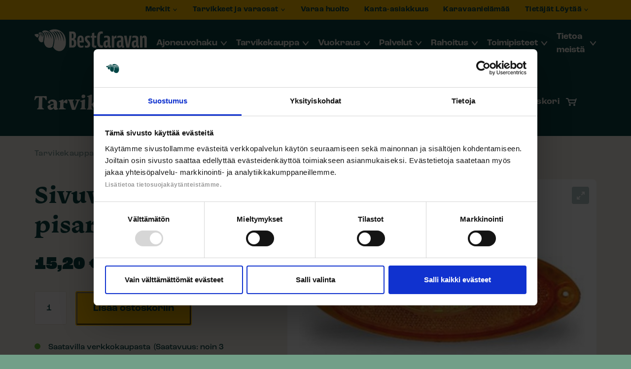

--- FILE ---
content_type: text/html; charset=UTF-8
request_url: https://bestcaravan.fi/tuote/sivuvalo-kelt-led-pisara/
body_size: 19578
content:
<!doctype html>
<html lang="fi" dir="ltr">
<head>
    <meta charset="utf-8">
    <meta http-equiv="X-UA-Compatible" content="IE=edge,chrome=1">
    <meta name="viewport" content="width=device-width, initial-scale=1.0">

    <meta name='robots' content='index, follow, max-image-preview:large, max-snippet:-1, max-video-preview:-1' />
	<style>img:is([sizes="auto" i], [sizes^="auto," i]) { contain-intrinsic-size: 3000px 1500px }</style>
	
<!-- Google Tag Manager for WordPress by gtm4wp.com -->
<script data-cfasync="false" data-pagespeed-no-defer data-cookieconsent="ignore">
	var gtm4wp_datalayer_name = "dataLayer";
	var dataLayer = dataLayer || [];
	const gtm4wp_use_sku_instead = false;
	const gtm4wp_currency = 'EUR';
	const gtm4wp_product_per_impression = 20;
	const gtm4wp_clear_ecommerce = false;
	const gtm4wp_datalayer_max_timeout = 2000;
</script>
<!-- End Google Tag Manager for WordPress by gtm4wp.com -->
	<!-- This site is optimized with the Yoast SEO plugin v26.4 - https://yoast.com/wordpress/plugins/seo/ -->
	<title>Sivuvalo kelt LED pisara - BestCaravan</title>
	<link rel="canonical" href="https://bestcaravan.fi/tuote/sivuvalo-kelt-led-pisara/" />
	<meta property="og:locale" content="fi_FI" />
	<meta property="og:type" content="article" />
	<meta property="og:title" content="Sivuvalo kelt LED pisara - BestCaravan" />
	<meta property="og:url" content="https://bestcaravan.fi/tuote/sivuvalo-kelt-led-pisara/" />
	<meta property="og:site_name" content="BestCaravan" />
	<meta property="article:publisher" content="https://www.facebook.com/bestcaravan/" />
	<meta property="article:modified_time" content="2025-11-06T01:15:58+00:00" />
	<meta name="twitter:card" content="summary_large_image" />
	<script type="application/ld+json" class="yoast-schema-graph">{"@context":"https://schema.org","@graph":[{"@type":"WebPage","@id":"https://bestcaravan.fi/tuote/sivuvalo-kelt-led-pisara/","url":"https://bestcaravan.fi/tuote/sivuvalo-kelt-led-pisara/","name":"Sivuvalo kelt LED pisara - BestCaravan","isPartOf":{"@id":"https://bestcaravan.fi/#website"},"datePublished":"2023-05-31T06:40:38+00:00","dateModified":"2025-11-06T01:15:58+00:00","breadcrumb":{"@id":"https://bestcaravan.fi/tuote/sivuvalo-kelt-led-pisara/#breadcrumb"},"inLanguage":"fi","potentialAction":[{"@type":"ReadAction","target":["https://bestcaravan.fi/tuote/sivuvalo-kelt-led-pisara/"]}]},{"@type":"BreadcrumbList","@id":"https://bestcaravan.fi/tuote/sivuvalo-kelt-led-pisara/#breadcrumb","itemListElement":[{"@type":"ListItem","position":1,"name":"Home","item":"https://bestcaravan.fi/"},{"@type":"ListItem","position":2,"name":"Tarvikekauppa","item":"https://bestcaravan.fi/kauppa/"},{"@type":"ListItem","position":3,"name":"Sivuvalo kelt LED pisara"}]},{"@type":"WebSite","@id":"https://bestcaravan.fi/#website","url":"https://bestcaravan.fi/","name":"BestCaravan","description":"","publisher":{"@id":"https://bestcaravan.fi/#organization"},"potentialAction":[{"@type":"SearchAction","target":{"@type":"EntryPoint","urlTemplate":"https://bestcaravan.fi/?s={search_term_string}"},"query-input":{"@type":"PropertyValueSpecification","valueRequired":true,"valueName":"search_term_string"}}],"inLanguage":"fi"},{"@type":"Organization","@id":"https://bestcaravan.fi/#organization","name":"BestCaravan","url":"https://bestcaravan.fi/","logo":{"@type":"ImageObject","inLanguage":"fi","@id":"https://bestcaravan.fi/#/schema/logo/image/","url":"https://bestcaravan.fi/wp-content/uploads/2023/05/SEO-Logo.png","contentUrl":"https://bestcaravan.fi/wp-content/uploads/2023/05/SEO-Logo.png","width":560,"height":560,"caption":"BestCaravan"},"image":{"@id":"https://bestcaravan.fi/#/schema/logo/image/"},"sameAs":["https://www.facebook.com/bestcaravan/","https://www.youtube.com/user/BestCaravan","https://www.instagram.com/bestcaravan/"]}]}</script>
	<!-- / Yoast SEO plugin. -->


<link rel='dns-prefetch' href='//js.hs-scripts.com' />
<link rel='dns-prefetch' href='//cdn.reactandshare.com' />
<link rel='dns-prefetch' href='//ajax.googleapis.com' />
<link rel='dns-prefetch' href='//static.landbot.io' />
<link rel='dns-prefetch' href='//use.typekit.net' />
<link rel='stylesheet' id='wc-pakettikauppa-pickup-point-selection-front-checkout-css' href='https://bestcaravan.fi/wp-content/plugins/posti-shipping/assets/blocks/pickup-point-selection/checkout/front.css' type='text/css' media='all' />
<link rel='stylesheet' id='woo-carrier-agents-blocks-style-css' href='https://bestcaravan.fi/wp-content/plugins/woo-carrier-agents/assets/css/woo-carrier-agents.css' type='text/css' media='all' />
<style id='classic-theme-styles-inline-css' type='text/css'>
/*! This file is auto-generated */
.wp-block-button__link{color:#fff;background-color:#32373c;border-radius:9999px;box-shadow:none;text-decoration:none;padding:calc(.667em + 2px) calc(1.333em + 2px);font-size:1.125em}.wp-block-file__button{background:#32373c;color:#fff;text-decoration:none}
</style>
<style id='global-styles-inline-css' type='text/css'>
:root{--wp--preset--aspect-ratio--square: 1;--wp--preset--aspect-ratio--4-3: 4/3;--wp--preset--aspect-ratio--3-4: 3/4;--wp--preset--aspect-ratio--3-2: 3/2;--wp--preset--aspect-ratio--2-3: 2/3;--wp--preset--aspect-ratio--16-9: 16/9;--wp--preset--aspect-ratio--9-16: 9/16;--wp--preset--color--black: #000000;--wp--preset--color--cyan-bluish-gray: #abb8c3;--wp--preset--color--white: #ffffff;--wp--preset--color--pale-pink: #f78da7;--wp--preset--color--vivid-red: #cf2e2e;--wp--preset--color--luminous-vivid-orange: #ff6900;--wp--preset--color--luminous-vivid-amber: #fcb900;--wp--preset--color--light-green-cyan: #7bdcb5;--wp--preset--color--vivid-green-cyan: #00d084;--wp--preset--color--pale-cyan-blue: #8ed1fc;--wp--preset--color--vivid-cyan-blue: #0693e3;--wp--preset--color--vivid-purple: #9b51e0;--wp--preset--gradient--vivid-cyan-blue-to-vivid-purple: linear-gradient(135deg,rgba(6,147,227,1) 0%,rgb(155,81,224) 100%);--wp--preset--gradient--light-green-cyan-to-vivid-green-cyan: linear-gradient(135deg,rgb(122,220,180) 0%,rgb(0,208,130) 100%);--wp--preset--gradient--luminous-vivid-amber-to-luminous-vivid-orange: linear-gradient(135deg,rgba(252,185,0,1) 0%,rgba(255,105,0,1) 100%);--wp--preset--gradient--luminous-vivid-orange-to-vivid-red: linear-gradient(135deg,rgba(255,105,0,1) 0%,rgb(207,46,46) 100%);--wp--preset--gradient--very-light-gray-to-cyan-bluish-gray: linear-gradient(135deg,rgb(238,238,238) 0%,rgb(169,184,195) 100%);--wp--preset--gradient--cool-to-warm-spectrum: linear-gradient(135deg,rgb(74,234,220) 0%,rgb(151,120,209) 20%,rgb(207,42,186) 40%,rgb(238,44,130) 60%,rgb(251,105,98) 80%,rgb(254,248,76) 100%);--wp--preset--gradient--blush-light-purple: linear-gradient(135deg,rgb(255,206,236) 0%,rgb(152,150,240) 100%);--wp--preset--gradient--blush-bordeaux: linear-gradient(135deg,rgb(254,205,165) 0%,rgb(254,45,45) 50%,rgb(107,0,62) 100%);--wp--preset--gradient--luminous-dusk: linear-gradient(135deg,rgb(255,203,112) 0%,rgb(199,81,192) 50%,rgb(65,88,208) 100%);--wp--preset--gradient--pale-ocean: linear-gradient(135deg,rgb(255,245,203) 0%,rgb(182,227,212) 50%,rgb(51,167,181) 100%);--wp--preset--gradient--electric-grass: linear-gradient(135deg,rgb(202,248,128) 0%,rgb(113,206,126) 100%);--wp--preset--gradient--midnight: linear-gradient(135deg,rgb(2,3,129) 0%,rgb(40,116,252) 100%);--wp--preset--font-size--small: 13px;--wp--preset--font-size--medium: 20px;--wp--preset--font-size--large: 36px;--wp--preset--font-size--x-large: 42px;--wp--preset--spacing--20: 0.44rem;--wp--preset--spacing--30: 0.67rem;--wp--preset--spacing--40: 1rem;--wp--preset--spacing--50: 1.5rem;--wp--preset--spacing--60: 2.25rem;--wp--preset--spacing--70: 3.38rem;--wp--preset--spacing--80: 5.06rem;--wp--preset--shadow--natural: 6px 6px 9px rgba(0, 0, 0, 0.2);--wp--preset--shadow--deep: 12px 12px 50px rgba(0, 0, 0, 0.4);--wp--preset--shadow--sharp: 6px 6px 0px rgba(0, 0, 0, 0.2);--wp--preset--shadow--outlined: 6px 6px 0px -3px rgba(255, 255, 255, 1), 6px 6px rgba(0, 0, 0, 1);--wp--preset--shadow--crisp: 6px 6px 0px rgba(0, 0, 0, 1);}:where(.is-layout-flex){gap: 0.5em;}:where(.is-layout-grid){gap: 0.5em;}body .is-layout-flex{display: flex;}.is-layout-flex{flex-wrap: wrap;align-items: center;}.is-layout-flex > :is(*, div){margin: 0;}body .is-layout-grid{display: grid;}.is-layout-grid > :is(*, div){margin: 0;}:where(.wp-block-columns.is-layout-flex){gap: 2em;}:where(.wp-block-columns.is-layout-grid){gap: 2em;}:where(.wp-block-post-template.is-layout-flex){gap: 1.25em;}:where(.wp-block-post-template.is-layout-grid){gap: 1.25em;}.has-black-color{color: var(--wp--preset--color--black) !important;}.has-cyan-bluish-gray-color{color: var(--wp--preset--color--cyan-bluish-gray) !important;}.has-white-color{color: var(--wp--preset--color--white) !important;}.has-pale-pink-color{color: var(--wp--preset--color--pale-pink) !important;}.has-vivid-red-color{color: var(--wp--preset--color--vivid-red) !important;}.has-luminous-vivid-orange-color{color: var(--wp--preset--color--luminous-vivid-orange) !important;}.has-luminous-vivid-amber-color{color: var(--wp--preset--color--luminous-vivid-amber) !important;}.has-light-green-cyan-color{color: var(--wp--preset--color--light-green-cyan) !important;}.has-vivid-green-cyan-color{color: var(--wp--preset--color--vivid-green-cyan) !important;}.has-pale-cyan-blue-color{color: var(--wp--preset--color--pale-cyan-blue) !important;}.has-vivid-cyan-blue-color{color: var(--wp--preset--color--vivid-cyan-blue) !important;}.has-vivid-purple-color{color: var(--wp--preset--color--vivid-purple) !important;}.has-black-background-color{background-color: var(--wp--preset--color--black) !important;}.has-cyan-bluish-gray-background-color{background-color: var(--wp--preset--color--cyan-bluish-gray) !important;}.has-white-background-color{background-color: var(--wp--preset--color--white) !important;}.has-pale-pink-background-color{background-color: var(--wp--preset--color--pale-pink) !important;}.has-vivid-red-background-color{background-color: var(--wp--preset--color--vivid-red) !important;}.has-luminous-vivid-orange-background-color{background-color: var(--wp--preset--color--luminous-vivid-orange) !important;}.has-luminous-vivid-amber-background-color{background-color: var(--wp--preset--color--luminous-vivid-amber) !important;}.has-light-green-cyan-background-color{background-color: var(--wp--preset--color--light-green-cyan) !important;}.has-vivid-green-cyan-background-color{background-color: var(--wp--preset--color--vivid-green-cyan) !important;}.has-pale-cyan-blue-background-color{background-color: var(--wp--preset--color--pale-cyan-blue) !important;}.has-vivid-cyan-blue-background-color{background-color: var(--wp--preset--color--vivid-cyan-blue) !important;}.has-vivid-purple-background-color{background-color: var(--wp--preset--color--vivid-purple) !important;}.has-black-border-color{border-color: var(--wp--preset--color--black) !important;}.has-cyan-bluish-gray-border-color{border-color: var(--wp--preset--color--cyan-bluish-gray) !important;}.has-white-border-color{border-color: var(--wp--preset--color--white) !important;}.has-pale-pink-border-color{border-color: var(--wp--preset--color--pale-pink) !important;}.has-vivid-red-border-color{border-color: var(--wp--preset--color--vivid-red) !important;}.has-luminous-vivid-orange-border-color{border-color: var(--wp--preset--color--luminous-vivid-orange) !important;}.has-luminous-vivid-amber-border-color{border-color: var(--wp--preset--color--luminous-vivid-amber) !important;}.has-light-green-cyan-border-color{border-color: var(--wp--preset--color--light-green-cyan) !important;}.has-vivid-green-cyan-border-color{border-color: var(--wp--preset--color--vivid-green-cyan) !important;}.has-pale-cyan-blue-border-color{border-color: var(--wp--preset--color--pale-cyan-blue) !important;}.has-vivid-cyan-blue-border-color{border-color: var(--wp--preset--color--vivid-cyan-blue) !important;}.has-vivid-purple-border-color{border-color: var(--wp--preset--color--vivid-purple) !important;}.has-vivid-cyan-blue-to-vivid-purple-gradient-background{background: var(--wp--preset--gradient--vivid-cyan-blue-to-vivid-purple) !important;}.has-light-green-cyan-to-vivid-green-cyan-gradient-background{background: var(--wp--preset--gradient--light-green-cyan-to-vivid-green-cyan) !important;}.has-luminous-vivid-amber-to-luminous-vivid-orange-gradient-background{background: var(--wp--preset--gradient--luminous-vivid-amber-to-luminous-vivid-orange) !important;}.has-luminous-vivid-orange-to-vivid-red-gradient-background{background: var(--wp--preset--gradient--luminous-vivid-orange-to-vivid-red) !important;}.has-very-light-gray-to-cyan-bluish-gray-gradient-background{background: var(--wp--preset--gradient--very-light-gray-to-cyan-bluish-gray) !important;}.has-cool-to-warm-spectrum-gradient-background{background: var(--wp--preset--gradient--cool-to-warm-spectrum) !important;}.has-blush-light-purple-gradient-background{background: var(--wp--preset--gradient--blush-light-purple) !important;}.has-blush-bordeaux-gradient-background{background: var(--wp--preset--gradient--blush-bordeaux) !important;}.has-luminous-dusk-gradient-background{background: var(--wp--preset--gradient--luminous-dusk) !important;}.has-pale-ocean-gradient-background{background: var(--wp--preset--gradient--pale-ocean) !important;}.has-electric-grass-gradient-background{background: var(--wp--preset--gradient--electric-grass) !important;}.has-midnight-gradient-background{background: var(--wp--preset--gradient--midnight) !important;}.has-small-font-size{font-size: var(--wp--preset--font-size--small) !important;}.has-medium-font-size{font-size: var(--wp--preset--font-size--medium) !important;}.has-large-font-size{font-size: var(--wp--preset--font-size--large) !important;}.has-x-large-font-size{font-size: var(--wp--preset--font-size--x-large) !important;}
:where(.wp-block-post-template.is-layout-flex){gap: 1.25em;}:where(.wp-block-post-template.is-layout-grid){gap: 1.25em;}
:where(.wp-block-columns.is-layout-flex){gap: 2em;}:where(.wp-block-columns.is-layout-grid){gap: 2em;}
:root :where(.wp-block-pullquote){font-size: 1.5em;line-height: 1.6;}
</style>
<link rel='stylesheet' id='seoaic_front_main_css-css' href='https://bestcaravan.fi/wp-content/plugins/seoai-client/assets/css/front.min.css' type='text/css' media='all' />
<style id='seoaic_front_main_css-inline-css' type='text/css'>

            .seoaic-multistep-form {
                border-radius: 0px !important;
                border: 0px solid #000 !important;
            }

            .seoaic-multistep-form .seoaic-ms-chat-header {
                background: #000;
                color: #fff;
            }

            .seoaic-multistep-form .seoaic-ms-steps-wrapper {
                background-color: #fff !important;
            }

            div.seoaic-multistep-form .seoaic-ms-step-question {
                background: #fff;
                color: #100717;
                font-size: 13px;
                border-radius: 0px;
                border: 0px solid #000 !important;
            }

            .seoaic-multistep-form .seoaic-ms-text-message-wrapper {
                background: #fff;
                color: #100717;
                font-size: 13px ;
                border-radius: 0px;
                border: 0px solid #000;
            }
            .seoaic-multistep-form .seoaic-ms-multi-items-wrapper label {
                background: #fff;
                color: #100717;
                font-size: 13px;
                border-radius: 0px;
                border: 0px solid #000;
            }

            .seoaic-multistep-form .seoaic-ms-textarea-content textarea {
                border-radius: 0px;
                outline: 1px solid #fff;
            }

            .seoaic-multistep-form .seoaic-ms-contact-fields-wrapper {
                background: #fff;
                border-radius: 0px;
                border: 0px solid #000;
            }

            .seoaic-multistep-form .seoaic-ms-contact-field {
                border-radius: 0px;
                outline: 1px solid #fff;
                font-size: 13px;
            }

            .seoaic-multistep-form .seoaic-ms-contact-field-content label {
                color: #100717;
                font-size: 13px;
            }

            .seoaic-multistep-form .seoaic-ms-buttons-wrapper button {
                background: #fff !important;
                color: #100717 !important;
                font-size: 13px !important;
                border-radius: 0px !important;
                border: 0px solid #000 !important;
            }

            .seoaic-multistep-form .seoaic-ms-answer-item {
                background: #fff;
                color: #100717;
                font-size: 13px;
                border-radius: 0px;
                border: 0px solid #000;
            }

            .seoaic-multistep-form .seoaic-ms-bot-icon.show {
                background-color: #000;
                background-size: 100% 100%;
                background-position: center center;
                background-repeat: no-repeat;
                border-radius: 0px;
                border: 0px solid #000;
                width: 46px;
                height: 46px;
                left: 0;
                box-sizing: content-box;
            }

            .seoaic-multistep-form .seoaic-multistep-progress {
                height: 5px;
                background-color: #000;
            }

            .seoaic-ms-open,
            .seoaic-ms-closed-msg {
                background-color: #000;
                color: #fff;
            }

            .seoaic-ms-closed-msg-close-icon {
                color: #fff;
            }

            .seoaic-ms-clised-msg-connector {
                background-color: #000;
            }
        


            .seoaic-ia-buttons-content button {
                background: #fff;
                color: #100717;
                font-size: 13px;
                border-radius: 0px;
                border: 0px solid #000;
            }

            .seoaic-ia-multi-items-wrapper label {
                background: #fff;
                color: #100717;
                font-size: 13px;
                border-radius: 0px;
                border: 0px solid #000;
            }

            .seoaic-ia-textarea-content textarea {
                border-radius: 0px;
                outline: 1px solid #fff;
            }

        
</style>
<link rel='stylesheet' id='dashicons-css' href='https://bestcaravan.fi/wp-includes/css/dashicons.min.css' type='text/css' media='all' />
<link rel='stylesheet' id='woocommerce-layout-css' href='https://bestcaravan.fi/wp-content/plugins/woocommerce/assets/css/woocommerce-layout.css' type='text/css' media='all' />
<link rel='stylesheet' id='woocommerce-smallscreen-css' href='https://bestcaravan.fi/wp-content/plugins/woocommerce/assets/css/woocommerce-smallscreen.css' type='text/css' media='only screen and (max-width: 768px)' />
<link rel='stylesheet' id='woocommerce-general-css' href='https://bestcaravan.fi/wp-content/plugins/woocommerce/assets/css/woocommerce.css' type='text/css' media='all' />
<style id='woocommerce-inline-inline-css' type='text/css'>
.woocommerce form .form-row .required { visibility: visible; }
</style>
<link rel='stylesheet' id='funding-calculator-style-css' href='https://bestcaravan.fi/wp-content/plugins/funding-calculator/build/style-index.css' type='text/css' media='all' />
<link rel='stylesheet' id='wc-paytrail-css-css' href='https://bestcaravan.fi/wp-content/plugins/wc-paytrail/assets/css/wc-paytrail.css' type='text/css' media='all' />
<link rel='stylesheet' id='brands-styles-css' href='https://bestcaravan.fi/wp-content/plugins/woocommerce/assets/css/brands.css' type='text/css' media='all' />
<link rel='stylesheet' id='adobe-fonts-css' href='https://use.typekit.net/mex5mxy.css' type='text/css' media='all' />
<link rel='stylesheet' id='em-frontend.css-css' href='https://bestcaravan.fi/wp-content/themes/everblox/dist/frontend.0a210c87e6861315a583.css' type='text/css' media='all' />
<script type="text/javascript" src="//ajax.googleapis.com/ajax/libs/jquery/1.12.4/jquery.min.js" id="jquery-js"></script>
<script type="text/javascript" id="rns-new-script-js-before">
/* <![CDATA[ */
jQuery(document).ready(function() {window.rnsData = {apiKey: '6qotwiu9x4jmyswb', multiple: true}; initRns();});
/* ]]> */
</script>
<script type="text/javascript" src="https://cdn.reactandshare.com/plugin/rns.js" id="rns-new-script-js"></script>
<script type="text/javascript" id="wc-single-product-js-extra">
/* <![CDATA[ */
var wc_single_product_params = {"i18n_required_rating_text":"Valitse arvostelu, ole hyv\u00e4.","i18n_rating_options":["1 of 5 stars","2 of 5 stars","3 of 5 stars","4 of 5 stars","5 of 5 stars"],"i18n_product_gallery_trigger_text":"View full-screen image gallery","review_rating_required":"yes","flexslider":{"rtl":false,"animation":"slide","smoothHeight":true,"directionNav":false,"controlNav":"thumbnails","slideshow":false,"animationSpeed":500,"animationLoop":false,"allowOneSlide":false},"zoom_enabled":"","zoom_options":[],"photoswipe_enabled":"","photoswipe_options":{"shareEl":false,"closeOnScroll":false,"history":false,"hideAnimationDuration":0,"showAnimationDuration":0},"flexslider_enabled":""};
/* ]]> */
</script>
<script type="text/javascript" src="https://bestcaravan.fi/wp-content/plugins/woocommerce/assets/js/frontend/single-product.min.js" id="wc-single-product-js" defer="defer" data-wp-strategy="defer"></script>
<script type="text/javascript" src="https://bestcaravan.fi/wp-content/plugins/woocommerce/assets/js/jquery-blockui/jquery.blockUI.min.js" id="jquery-blockui-js" defer="defer" data-wp-strategy="defer"></script>
<script type="text/javascript" src="https://bestcaravan.fi/wp-content/plugins/woocommerce/assets/js/js-cookie/js.cookie.min.js" id="js-cookie-js" defer="defer" data-wp-strategy="defer"></script>
<script type="text/javascript" id="woocommerce-js-extra">
/* <![CDATA[ */
var woocommerce_params = {"ajax_url":"\/wp-admin\/admin-ajax.php","wc_ajax_url":"\/?wc-ajax=%%endpoint%%","i18n_password_show":"Show password","i18n_password_hide":"Hide password"};
/* ]]> */
</script>
<script type="text/javascript" src="https://bestcaravan.fi/wp-content/plugins/woocommerce/assets/js/frontend/woocommerce.min.js" id="woocommerce-js" defer="defer" data-wp-strategy="defer"></script>
<script type="text/javascript" src="https://bestcaravan.fi/wp-content/plugins/wc-paytrail/assets/js/wc-paytrail.js" id="wc-paytrail-js-js"></script>
<script type="text/javascript" id="em-frontend.js-js-extra">
/* <![CDATA[ */
var emScriptData = {"path":"\/wp-content\/themes\/everblox","siteurl":"https:\/\/bestcaravan.fi","lang":"fi"};
var emFeedConfig = {"apiUrl":"https:\/\/bestcaravan.fi\/wp-json\/everblox\/v1\/feed?lang=fi","text":{"notFound":"Valituilla suodattimilla ei l\u00f6ytynyt sis\u00e4lt\u00f6\u00e4.","readMore":"Lue lis\u00e4\u00e4","loadMore":"N\u00e4yt\u00e4 lis\u00e4\u00e4","filtersTitle":"Suodata","archiveCaravanlifeTitle":"Karavaaniel\u00e4m\u00e4\u00e4","categoriesTitle":"Kategoriat","typesTitle":"Sis\u00e4lt\u00f6tyyppi","searchTitle":"Haku","searchPlaceholder":"Kirjoita t\u00e4h\u00e4n","searchAriaLabel":"Hakutulokset","selectAll":"Kaikki","selectClear":"Tyhjenn\u00e4"},"svg":{"arrowRight":"<?xml version=\"1.0\" encoding=\"UTF-8\"?>\n<svg width=\"50px\" height=\"35px\" viewBox=\"0 0 50 35\" version=\"1.1\" xmlns=\"http:\/\/www.w3.org\/2000\/svg\" xmlns:xlink=\"http:\/\/www.w3.org\/1999\/xlink\">\n    <g stroke=\"none\" stroke-width=\"1\" fill=\"none\" fill-rule=\"evenodd\">\n        <polygon fill=\"#FFBB7D\" points=\"28.5906614 30.9632304 39.3679002 20.1502153 7.91033905e-13 20.1502153 7.91033905e-13 14.8503482 39.0737149 14.8503482 28.2943698 4.03685411 32.318695 7.77156117e-15 50 17.5577614 32.6144249 35\"><\/polygon>\n    <\/g>\n<\/svg>"}};
var emFeedArchiveCaravanlifeConfig = {"apiUrl":"https:\/\/bestcaravan.fi\/wp-json\/everblox\/v1\/feedArchiveCaravanlife?lang=fi","text":{"notFound":"Valituilla suodattimilla ei l\u00f6ytynyt sis\u00e4lt\u00f6\u00e4.","newest":"Uusimmat","readMore":"Lue lis\u00e4\u00e4","loadMore":"N\u00e4yt\u00e4 lis\u00e4\u00e4","filtersTitle":"Suodata","archiveCaravanlifeTitle":"Karavaaniel\u00e4m\u00e4\u00e4","categoriesTitle":"Kategoriat","typesTitle":"Sis\u00e4lt\u00f6tyyppi","searchTitle":"Haku","searchPlaceholder":"Kirjoita t\u00e4h\u00e4n","searchAriaLabel":"Hakutulokset","selectAll":"Kaikki","selectClear":"Tyhjenn\u00e4"},"svg":{"arrowRight":"<?xml version=\"1.0\" encoding=\"UTF-8\"?>\n<svg width=\"50px\" height=\"35px\" viewBox=\"0 0 50 35\" version=\"1.1\" xmlns=\"http:\/\/www.w3.org\/2000\/svg\" xmlns:xlink=\"http:\/\/www.w3.org\/1999\/xlink\">\n    <g stroke=\"none\" stroke-width=\"1\" fill=\"none\" fill-rule=\"evenodd\">\n        <polygon fill=\"#FFBB7D\" points=\"28.5906614 30.9632304 39.3679002 20.1502153 7.91033905e-13 20.1502153 7.91033905e-13 14.8503482 39.0737149 14.8503482 28.2943698 4.03685411 32.318695 7.77156117e-15 50 17.5577614 32.6144249 35\"><\/polygon>\n    <\/g>\n<\/svg>"}};
var emFeedVehicleSearchConfig = {"apiUrl":"https:\/\/bestcaravan.fi\/wp-json\/everblox\/v1\/feedVehicleSearch?lang=fi","text":{"notFound":"Valituilla suodattimilla ei l\u00f6ytynyt sis\u00e4lt\u00f6\u00e4.","newest":"Uusimmat","readMore":"Lue lis\u00e4\u00e4","loadMore":"N\u00e4yt\u00e4 lis\u00e4\u00e4","filtersTitle":"Suodata","archiveCaravanlifeTitle":"Karavaaniel\u00e4m\u00e4\u00e4","categoriesTitle":"Kategoriat","typesTitle":"Sis\u00e4lt\u00f6tyyppi","searchTitle":"Hae ajoneuvoa","searchPlaceholder":"Hae ajoneuvoa merkin, mallin tai ominaisuuksien perusteella","searchAriaLabel":"Hakutulokset","selectAll":"Kaikki","selectClear":"Tyhjenn\u00e4","vehicleSearch":"Ajoneuvohaku","korimallitTitle":"Korimalli","alustatTitle":"Alusta","lammitysratkaisutTitle":"L\u00e4mmitysratkaisu","merkitTitle":"Merkki","sijainnitTitle":"Sijainti","vetotavatTitle":"Vetotapa","ajokortitTitle":"Ajokortti","tyypitTitle":"Ajoneuvomalli","vaihteistotTitle":"Vaihteisto","seatingTitle":"Paikat","layoutTitle":"Pohjaratkaisu","leasingDescription":"Best Leasing alk.","minLeasingDescription":"tai alk. jopa","leasingCurrencyPerMonth":"\u20ac\/kk","leasingReadMore":"Lue lis\u00e4\u00e4 Best Leasingist\u00e4","leasingTitle":"Best Leasing","leasingPriceTitle":"Leasing-hinta","leasingMinTitle":"min","leasingMaxTitle":"max","hintaTitle":"Hinta","hintaMinTitle":"min","vuosimalliTitle":"Vuosimalli","hintaMaxTitle":"max","ajokilometritTitle":"Ajokilometrit","ajokilometritMinTitle":"min","ajokilometritMaxTitle":"max","henkilomaaraTitle":"Istuimet","vuodepaikatTitle":"Vuoteet","henkilomaaraSuffix":"istuinta","vuodepaikatSuffix":"vuodetta","painoTitle":"Paino","pituusTitle":"Pituus","pituusMinTitle":"min","pituusMaxTitle":"max","resultsTotal":"hakua vastaavaa tulosta","newestFirst":"Uusimmat ensin","oldestFirst":"Vanhimmat ensin","lowestPriceFirst":"Halvin ensin","highestPriceFirst":"Kallein ensin","sort":"J\u00e4rjest\u00e4","advancedSearch":"Tarkennettu haku","showResults":"N\u00e4yt\u00e4 tulokset","resetFilters":"Tyhjenn\u00e4 suodattimet","close":"Sulje","kaytettyAjoneuvo":"K\u00e4ytetty ajoneuvo","alvVahKelp":"ALV v\u00e4h.kelpoinen","myyty":"Myyty ajoneuvo","campaign":"Kampanja","uusiAjoneuvo":"Uusi ajoneuvo","new":"Uusi","used":"K\u00e4ytetty","automaattivaihteisto":"Automaattivaihteisto","other":"Muut","age":"Ik\u00e4","purchasingOption":"Hankintatapa"},"svg":{"arrowRight":"<?xml version=\"1.0\" encoding=\"UTF-8\"?>\n<svg width=\"50px\" height=\"35px\" viewBox=\"0 0 50 35\" version=\"1.1\" xmlns=\"http:\/\/www.w3.org\/2000\/svg\" xmlns:xlink=\"http:\/\/www.w3.org\/1999\/xlink\">\n    <g stroke=\"none\" stroke-width=\"1\" fill=\"none\" fill-rule=\"evenodd\">\n        <polygon fill=\"#FFBB7D\" points=\"28.5906614 30.9632304 39.3679002 20.1502153 7.91033905e-13 20.1502153 7.91033905e-13 14.8503482 39.0737149 14.8503482 28.2943698 4.03685411 32.318695 7.77156117e-15 50 17.5577614 32.6144249 35\"><\/polygon>\n    <\/g>\n<\/svg>","infoIcon":"<?xml version=\"1.0\" encoding=\"UTF-8\" standalone=\"no\"?>\n<!DOCTYPE svg PUBLIC \"-\/\/W3C\/\/DTD SVG 1.1\/\/EN\" \"http:\/\/www.w3.org\/Graphics\/SVG\/1.1\/DTD\/svg11.dtd\">\n<svg height=\"100%\" stroke-miterlimit=\"10\" style=\"fill-rule:nonzero;clip-rule:evenodd;stroke-linecap:round;stroke-linejoin:round;\" version=\"1.1\" viewBox=\"0 0 24 24\" width=\"100%\" xml:space=\"preserve\" xmlns=\"http:\/\/www.w3.org\/2000\/svg\" xmlns:xlink=\"http:\/\/www.w3.org\/1999\/xlink\">\n<defs\/>\n<g>\n<g opacity=\"1\">\n<path d=\"M12 0C5.37258 0 0 5.37258 0 12C0 18.6274 5.37258 24 12 24C18.6274 24 24 18.6274 24 12C24 5.37258 18.6274 0 12 0ZM12 2.18182C17.4224 2.18182 21.8182 6.57757 21.8182 12C21.8182 17.4224 17.4224 21.8182 12 21.8182C6.57757 21.8182 2.18182 17.4224 2.18182 12C2.18182 6.57757 6.57757 2.18182 12 2.18182Z\" fill=\"#0a4444\" fill-rule=\"evenodd\" opacity=\"1\" stroke=\"#0a4444\" stroke-linecap=\"round\" stroke-linejoin=\"round\" stroke-width=\"0\"\/>\n<path d=\"M12 10.9091C11.3975 10.9091 10.9091 11.3975 10.9091 12L10.9091 16.3636C10.9091 16.9661 11.3975 17.4545 12 17.4545C12.6025 17.4545 13.0909 16.9661 13.0909 16.3636L13.0909 12C13.0909 11.3975 12.6025 10.9091 12 10.9091Z\" fill=\"#0a4444\" fill-rule=\"evenodd\" opacity=\"1\" stroke=\"none\"\/>\n<path d=\"M12 6.54545C11.7208 6.54545 11.4289 6.63926 11.2159 6.85227C11.0029 7.06529 10.9091 7.35718 10.9091 7.63636C10.9091 7.91555 11.0029 8.20744 11.2159 8.42045C11.4289 8.63347 11.7208 8.72727 12 8.72727C12.2792 8.72727 12.5711 8.63347 12.7841 8.42045C12.9971 8.20744 13.0909 7.91555 13.0909 7.63636C13.0909 7.35718 12.9971 7.06529 12.7841 6.85227C12.5711 6.63926 12.2792 6.54545 12 6.54545Z\" fill=\"#0a4444\" fill-rule=\"evenodd\" opacity=\"1\" stroke=\"none\"\/>\n<\/g>\n<\/g>\n<\/svg>\n"},"selectedFilters":null,"productTagImage":"https:\/\/bestcaravan.fi\/wp-content\/uploads\/2023\/05\/Tag-leasingvuokraus-150x150.png","productLabels":{"campaignOffer":"<img width=\"300\" height=\"300\" src=\"https:\/\/bestcaravan.fi\/wp-content\/uploads\/2025\/10\/korkotarjous.png\" class=\"c-product-labels__label c-product-labels__label--campaignoffer\" alt=\"\" decoding=\"async\" fetchpriority=\"high\" srcset=\"https:\/\/bestcaravan.fi\/wp-content\/uploads\/2025\/10\/korkotarjous.png 300w, https:\/\/bestcaravan.fi\/wp-content\/uploads\/2025\/10\/korkotarjous-150x150.png 150w, https:\/\/bestcaravan.fi\/wp-content\/uploads\/2025\/10\/korkotarjous-10x10.png 10w, https:\/\/bestcaravan.fi\/wp-content\/uploads\/2025\/10\/korkotarjous-100x100.png 100w\" sizes=\"(max-width: 300px) 100vw, 300px\" \/>","campaignOffer2":"<img width=\"300\" height=\"300\" src=\"https:\/\/bestcaravan.fi\/wp-content\/uploads\/2025\/10\/nollakorko.png\" class=\"c-product-labels__label c-product-labels__label--campaignoffer2\" alt=\"\" decoding=\"async\" srcset=\"https:\/\/bestcaravan.fi\/wp-content\/uploads\/2025\/10\/nollakorko.png 300w, https:\/\/bestcaravan.fi\/wp-content\/uploads\/2025\/10\/nollakorko-150x150.png 150w, https:\/\/bestcaravan.fi\/wp-content\/uploads\/2025\/10\/nollakorko-10x10.png 10w, https:\/\/bestcaravan.fi\/wp-content\/uploads\/2025\/10\/nollakorko-100x100.png 100w\" sizes=\"(max-width: 300px) 100vw, 300px\" \/>"}};
var emSearchConfig = {"apiUrl":"https:\/\/bestcaravan.fi\/wp-json\/everblox\/v1\/search","language":"fi","minLength":"3","text":{"noResults":"Ei hakutuloksia antamillasi hakukriteereill\u00e4","readMore":"Lue lis\u00e4\u00e4"}};
var emProductImageSlider = {"language":"fi","text":{"openFullscreen":"Avaa koko n\u00e4yt\u00f6lle","closeFullscreen":"Sulje koko n\u00e4yt\u00f6lt\u00e4"}};
var emLeasingCalculatorConfig = {"text":{"totalPrefix":"Yht.","currency":"\u20ac","monthlySuffix":"\/kk","vehicleLabel":"Ajoneuvo","priceFrom":"from","upTo":"Jopa","continueOrder":"Jatka","summary":"Yhteenveto","selectedWeeks":"Valitut viikot","weekdays":["ma","ti","ke","to","pe","la","su"],"calendarOpen":"N\u00e4yt\u00e4 koko vuosi","calendarClose":"N\u00e4yt\u00e4 kuukausi","calendarHowTo":"Valitse vuokra-aika. Voit jakaa vuokra-ajan useampaan minimiss\u00e4\u00e4n nelj\u00e4n viikon jaksoon. Vuokra-aika on maanantaista maanantaihin.","selectMinWeeks":"Valitse v\u00e4hint\u00e4\u00e4n nelj\u00e4 per\u00e4kk\u00e4ist\u00e4 viikkoa","selectConsecutiveWeeks":"Valitse per\u00e4kk\u00e4iset viikot maksimissaan kahdessa nelj\u00e4n viikon jaksoissa","maxDiscountReached":"Alennusraja saavutettu","maxNumOfPeriods":"Voit jakaa vuokra-ajan maksimissaan kahteen jaksoon"}};
/* ]]> */
</script>
<script type="text/javascript" src="https://bestcaravan.fi/wp-content/themes/everblox/dist/frontend.b85b431398892bdbb2de.js" id="em-frontend.js-js"></script>
			<!-- DO NOT COPY THIS SNIPPET! Start of Page Analytics Tracking for HubSpot WordPress plugin v11.3.21-->
			<script class="hsq-set-content-id" data-content-id="blog-post">
				var _hsq = _hsq || [];
				_hsq.push(["setContentType", "blog-post"]);
			</script>
			<!-- DO NOT COPY THIS SNIPPET! End of Page Analytics Tracking for HubSpot WordPress plugin -->
			<meta name="google-site-verification" content="4GtXkNG60YTQ88G0A4uh7VY_OUMxL5H5njqOdAmkVbk" />

<!-- Google Tag Manager for WordPress by gtm4wp.com -->
<!-- GTM Container placement set to off -->
<script data-cfasync="false" data-pagespeed-no-defer type="text/javascript" data-cookieconsent="ignore">
	var dataLayer_content = {"visitorLoginState":"logged-out","pagePostType":"product","pagePostType2":"single-product","browserName":"","browserVersion":"","browserEngineName":"","browserEngineVersion":"","osName":"","osVersion":"","deviceType":"bot","deviceManufacturer":"","deviceModel":"","cartContent":{"totals":{"applied_coupons":[],"discount_total":0,"subtotal":0,"total":0},"items":[]},"productRatingCounts":[],"productAverageRating":0,"productReviewCount":0,"productType":"simple","productIsVariable":0};
	dataLayer.push( dataLayer_content );
</script>
<script data-cfasync="false" data-pagespeed-no-defer type="text/javascript" data-cookieconsent="ignore">
	console.warn && console.warn("[GTM4WP] Google Tag Manager container code placement set to OFF !!!");
	console.warn && console.warn("[GTM4WP] Data layer codes are active but GTM container must be loaded using custom coding !!!");
</script>
<!-- End Google Tag Manager for WordPress by gtm4wp.com -->  <script type="text/javascript" async src="https://bot.leadoo.com/bot/dynamic.js?company=GuzjSEtM"></script>
  	<noscript><style>.woocommerce-product-gallery{ opacity: 1 !important; }</style></noscript>
	<link rel="icon" href="https://bestcaravan.fi/wp-content/uploads/2021/03/cropped-best-caravan_favicon_light-32x32.png" sizes="32x32" />
<link rel="icon" href="https://bestcaravan.fi/wp-content/uploads/2021/03/cropped-best-caravan_favicon_light-192x192.png" sizes="192x192" />
<link rel="apple-touch-icon" href="https://bestcaravan.fi/wp-content/uploads/2021/03/cropped-best-caravan_favicon_light-180x180.png" />
<meta name="msapplication-TileImage" content="https://bestcaravan.fi/wp-content/uploads/2021/03/cropped-best-caravan_favicon_light-270x270.png" />
		<style type="text/css" id="wp-custom-css">
			/* Ajoneuvosivun cta fix */
.l-footer__stickybar .l-single__container {
	border-top: 2px solid #eaeaea;
}

/* Tilaa uutiskirje override */
.page-id-7129 .hbspt-form {
	width: 100% !important;
}

.page-id-7129 .hubspot-form.form-box {
  height: 350px;
}

/* Etusivu */
.home .l-image-and-text__highlight-background {
	background-color: transparent;
	padding: 0;
}

.home .c-text-button {
	color: #f5f0e8;
}

.home .c-text-button:hover {
	color: #fc5e00;
}

/* Media queries */

@media (max-width: 857px) {
	
	.page-id-5618 .c-headline-text-buttons__headline {
		font-size: 62px;
	}
	
	.home .l-image-and-text--text-stack-bottom {
		padding-top: 0;
		background-color: #0A4444;
	}
	
}

/* Ajoneuvosivun cta fix */
@media (min-width: 857px) {
	
	.l-footer__stickybar--button {	
		margin-left: 30px;
		margin-right: 60px;
	}
	
	.l-footer__stickybar--button .c-button {
	font-size: 1.6rem;
	padding: 10px 20px
}
}

@media (min-width: 1199px) {
	
	.home .l-image-and-text--image-highlight {
		min-height: 600px;
	}
	
	.l-footer__stickybar--button {
		margin-left: 45px;
		margin-right: 60px;
	}
	
}
/*gravity*/
#gform_wrapper_2.gform_legacy_markup_wrapper .gfield_radio li input[type="radio"] {
    display:none;
}
#gform_wrapper_2.gform_legacy_markup_wrapper .gfield_radio li input[type="radio"]:checked + label {
    background-color:lightgrey;
}
#gform_wrapper_2.gform_wrapper li.gfield.gf_list_4col ul.gfield_radio li label {
    max-width: 100%;
    white-space: nowrap;
    overflow: hidden;
    text-overflow: ellipsis;
    vertical-align: middle;
}
#gform_wrapper_2.gform_wrapper li.gfield.gf_list_4col ul.gfield_radio li label {
    max-width: 100%;
    white-space: nowrap;
    overflow: hidden;
    text-overflow: ellipsis;
    vertical-align: middle;
	padding:10px;	
	text-align: center;
}
#gform_wrapper_2.gform_legacy_markup_wrapper .gfield_radio li input[type="radio"]:checked + label {
    background-color: lightgrey;
    padding: 5px;
}
#gform_wrapper_2.gform_legacy_markup_wrapper .gfield_radio li label {
    margin: 5px 0 0 0;
}
	.gform_multi_column_wrapper ul.gform_fields.full_width {
		width: 100%;
		clear: both;
	}
.gform_multi_column_wrapper ul.gform_fields, .gform_page_multi_column ul.gform_fields {
    float: left;
    width: 50%;
    padding-left: 15px;
    padding-right: 15px;
}
.gchoice_select_all, .gform_legacy_markup_wrapper ul.gfield_checkbox li input[type="checkbox"]:checked + label, .gform_legacy_markup_wrapper ul.gfield_radio li input[type="radio"]:checked + label {
    font-weight: 600!important;
}
.gform_legacy_markup_wrapper label.gfield_label, .gform_legacy_markup_wrapper legend.gfield_label {
    font-weight: 600!important;
    font-size: inherit;
}
#feed-vehiclesearch-app .l-feed-filters__filter-group .c-multiselect__options[aria-label="merkit"] {
	z-index: 61;
	max-height: 700px;
	overflow: auto;
}
#feed-vehiclesearch-app .c-multiselect__options {
	z-index: 61;
}		</style>
		
    <script>
    if (window.jQuery) {
        if(!window.$) $ = jQuery;
    }
    </script>

    <script data-cookieconsent="ignore">
    window.dataLayer = window.dataLayer || [];
    function gtag() {
        dataLayer.push(arguments);
    }
    gtag("consent", "default", {
        ad_storage: "denied",
        analytics_storage: "denied",
        wait_for_update: 1500
    });
    gtag("set", "ads_data_redaction", true);
</script>

<!-- Google Tag Manager -->
<script data-cookieconsent="ignore">(function(w,d,s,l,i){w[l]=w[l]||[];w[l].push({'gtm.start':
new Date().getTime(),event:'gtm.js'});var f=d.getElementsByTagName(s)[0],
j=d.createElement(s),dl=l!='dataLayer'?'&l='+l:'';j.async=true;j.src=
'https://gtm.bestcaravan.fi/gtm.js?id='+i+dl;f.parentNode.insertBefore(j,f);
})(window,document,'script','dataLayer','GTM-T4S5ZVD');</script>
<!-- End Google Tag Manager -->

<meta name="facebook-domain-verification" content="vsq9l1xkwbejg41754aivn9qv8gti6" />

<style>
div#hs-eu-cookie-confirmation{display:none;}
</style>

<!-- Trustmary -->
<script>(function (w,d,s,o,r,js,fjs) {
    w[r]=w[r]||function() {(w[r].q = w[r].q || []).push(arguments)}
    w[r]('app', 'Nzi93objyeS');
    if(d.getElementById(o)) return;
    js = d.createElement(s), fjs = d.getElementsByTagName(s)[0];
    js.id = o; js.src = 'https://embed.trustmary.com/embed.js';
    js.async = 1; fjs.parentNode.insertBefore(js, fjs);
  }(window, document, 'script', 'trustmary-embed', 'tmary'));
</script>
<!-- End Trustmary --></head>
<body class="wp-singular product-template-default single single-product postid-22960 wp-theme-everblox theme-everblox woocommerce woocommerce-page woocommerce-no-js white-header-background">

<!-- Google Tag Manager (noscript) -->
<noscript><iframe src="https://www.googletagmanager.com/ns.html?id=GTM-T4S5ZVD"
height="0" width="0" style="display:none;visibility:hidden"></iframe></noscript>
<!-- End Google Tag Manager (noscript) -->
<a href="#site-content" class="c-skip-to-content">Hyppää sisältöön</a>

<header class="l-header js-header">
    <div class="l-header__top-bar">
        <div class="l-header__container">
            <div class="c-header-top-bar"><ul id="menu-top-menu" class="c-header-top-bar__list"><li id="menu-item-6066" class="menu-item menu-item-type-post_type menu-item-object-page menu-item-has-children menu-item-6066"><a href="https://bestcaravan.fi/merkit/" aria-haspopup="true" aria-expanded="false">Merkit</a>
<ul class="sub-menu">
	<li id="menu-item-5631" class="menu-item menu-item-type-post_type menu-item-object-brand menu-item-5631"><a href="https://bestcaravan.fi/merkki/challenger/">Challenger</a></li>
	<li id="menu-item-5635" class="menu-item menu-item-type-post_type menu-item-object-brand menu-item-5635"><a href="https://bestcaravan.fi/merkki/concorde/">Concorde</a></li>
	<li id="menu-item-5634" class="menu-item menu-item-type-post_type menu-item-object-brand menu-item-5634"><a href="https://bestcaravan.fi/merkki/dethleffs/">Dethleffs</a></li>
	<li id="menu-item-5632" class="menu-item menu-item-type-post_type menu-item-object-brand menu-item-5632"><a href="https://bestcaravan.fi/merkki/dreamer/">Dreamer</a></li>
	<li id="menu-item-5638" class="menu-item menu-item-type-post_type menu-item-object-brand menu-item-5638"><a href="https://bestcaravan.fi/merkki/hobby/">Hobby</a></li>
	<li id="menu-item-5637" class="menu-item menu-item-type-post_type menu-item-object-brand menu-item-5637"><a href="https://bestcaravan.fi/merkki/hymer/">Hymer</a></li>
	<li id="menu-item-22848" class="menu-item menu-item-type-custom menu-item-object-custom menu-item-22848"><a href="https://bestcaravan.fi/merkki/laika/">Laika</a></li>
	<li id="menu-item-125" class="menu-item menu-item-type-post_type menu-item-object-brand menu-item-125"><a href="https://bestcaravan.fi/merkki/niesmannbischoff/">Niesmann+Bischoff</a></li>
	<li id="menu-item-5636" class="menu-item menu-item-type-post_type menu-item-object-brand menu-item-5636"><a href="https://bestcaravan.fi/merkki/rapido/">Rapido</a></li>
	<li id="menu-item-5633" class="menu-item menu-item-type-post_type menu-item-object-brand menu-item-5633"><a href="https://bestcaravan.fi/merkki/sunlight/">Sunlight</a></li>
	<li id="menu-item-18727" class="menu-item menu-item-type-post_type menu-item-object-page menu-item-18727"><a href="https://bestcaravan.fi/koeajovideot/">Koeajovideot</a></li>
</ul>
</li>
<li id="menu-item-20051" class="menu-item menu-item-type-post_type menu-item-object-page menu-item-has-children menu-item-20051"><a href="https://bestcaravan.fi/tarvikkeet-ja-varaosat/" aria-haspopup="true" aria-expanded="false">Tarvikkeet ja varaosat</a>
<ul class="sub-menu">
	<li id="menu-item-20052" class="menu-item menu-item-type-post_type menu-item-object-page menu-item-20052"><a href="https://bestcaravan.fi/tarvikkeet-ja-varaosat/caravanmarket/">Caravan Market</a></li>
	<li id="menu-item-20053" class="menu-item menu-item-type-post_type menu-item-object-page menu-item-20053"><a href="https://bestcaravan.fi/tarvikkeet-ja-varaosat/varaosat/">Varaosat</a></li>
	<li id="menu-item-25051" class="menu-item menu-item-type-post_type menu-item-object-page menu-item-25051"><a href="https://bestcaravan.fi/tarvikekauppa/">Tarvikekauppa</a></li>
</ul>
</li>
<li id="menu-item-5814" class="menu-item menu-item-type-post_type menu-item-object-page menu-item-5814"><a href="https://bestcaravan.fi/matkailuauton-ja-asuntovaunun-huolto/">Varaa huolto</a></li>
<li id="menu-item-5380" class="menu-item menu-item-type-post_type menu-item-object-page menu-item-5380"><a href="https://bestcaravan.fi/palvelut/kanta-asiakkuus/">Kanta-asiakkuus</a></li>
<li id="menu-item-4526" class="menu-item menu-item-type-post_type menu-item-object-page menu-item-4526"><a href="https://bestcaravan.fi/karavaanielamaa/">Karavaanielämää</a></li>
<li id="menu-item-8439" class="menu-item menu-item-type-post_type menu-item-object-page menu-item-has-children menu-item-8439"><a href="https://bestcaravan.fi/tietajat-loytaa/" aria-haspopup="true" aria-expanded="false">Tietäjät Löytää</a>
<ul class="sub-menu">
	<li id="menu-item-21367" class="menu-item menu-item-type-post_type menu-item-object-page menu-item-21367"><a href="https://bestcaravan.fi/kohteet/">Kohteet</a></li>
	<li id="menu-item-21368" class="menu-item menu-item-type-post_type menu-item-object-page menu-item-21368"><a href="https://bestcaravan.fi/teiden-tietajat/">Teiden Tietäjät</a></li>
	<li id="menu-item-21401" class="add-treasure-menu-button menu-item menu-item-type-custom menu-item-object-custom menu-item-21401"><a href="/">Ilmoita kohde</a></li>
</ul>
</li>
</ul></div>        </div>
    </div>
    <div class="l-header__bar">
        <div class="l-header__container">

            <div class="l-navigation-bar">
                <div class="l-navigation-bar__logo">
                    
    <div class="c-header-logo">
        <a href="https://bestcaravan.fi" class="c-header-logo__image">BestCaravan</a>
    </div>                </div>
                <div class="l-navigation-bar__menu">
                    <nav>
                        <div class="c-header-menu-desktop"><ul id="menu-header-menu" class="c-header-menu-desktop__list"><li id="menu-item-4929" class="menu-item menu-item-type-custom menu-item-object-custom menu-item-has-children menu-item-4929"><a href="/ajoneuvohaku/?tyypit=kaikki%2Cmatkailuauto%2Cmatkailuvaunu%2Cretkeilyauto" aria-haspopup="true" aria-expanded="false">Ajoneuvohaku</a>
<ul class="sub-menu">
	<li id="menu-item-5627" class="menu-item menu-item-type-custom menu-item-object-custom menu-item-5627"><a href="/ajoneuvohaku/?tyypit=matkailuauto">Matkailuautot</a></li>
	<li id="menu-item-5628" class="menu-item menu-item-type-custom menu-item-object-custom menu-item-5628"><a href="/ajoneuvohaku/?tyypit=matkailuvaunu">Matkailuvaunut</a></li>
	<li id="menu-item-5629" class="menu-item menu-item-type-custom menu-item-object-custom menu-item-5629"><a href="/ajoneuvohaku/?tyypit=retkeilyauto">Retkeilyautot</a></li>
</ul>
</li>
<li id="menu-item-25037" class="menu-item menu-item-type-post_type menu-item-object-page menu-item-has-children menu-item-25037"><a href="https://bestcaravan.fi/tarvikekauppa/" aria-haspopup="true" aria-expanded="false">Tarvikekauppa</a>
<ul class="sub-menu">
	<li id="menu-item-25039" class="menu-item menu-item-type-taxonomy menu-item-object-product_cat menu-item-25039"><a href="https://bestcaravan.fi/tuotekategoria/keittio-ja-sailytys-701/">Keittiö ja säilytys</a></li>
	<li id="menu-item-25040" class="menu-item menu-item-type-taxonomy menu-item-object-product_cat current-product-ancestor menu-item-25040"><a href="https://bestcaravan.fi/tuotekategoria/lvi-kaasu-ja-sahko-703/">LVI, kaasu ja sähkö</a></li>
	<li id="menu-item-25041" class="menu-item menu-item-type-taxonomy menu-item-object-product_cat menu-item-25041"><a href="https://bestcaravan.fi/tuotekategoria/matkailuajoneuvojen-varusteet-680/">Matkailuajoneuvojen varusteet</a></li>
	<li id="menu-item-25042" class="menu-item menu-item-type-taxonomy menu-item-object-product_cat menu-item-25042"><a href="https://bestcaravan.fi/tuotekategoria/retkeily-643/">Retkeily</a></li>
	<li id="menu-item-25043" class="menu-item menu-item-type-taxonomy menu-item-object-product_cat menu-item-25043"><a href="https://bestcaravan.fi/tuotekategoria/siivous-puhdistus-ja-wc-702/">Siivous, puhdistus ja wc</a></li>
	<li id="menu-item-25044" class="menu-item menu-item-type-taxonomy menu-item-object-product_cat menu-item-25044"><a href="https://bestcaravan.fi/tuotekategoria/teemakategoriat-705/">Teemakategoriat</a></li>
	<li id="menu-item-25045" class="menu-item menu-item-type-taxonomy menu-item-object-product_cat menu-item-25045"><a href="https://bestcaravan.fi/tuotekategoria/varaosat-704/">Varaosat</a></li>
	<li id="menu-item-25038" class="menu-item menu-item-type-post_type menu-item-object-page menu-item-25038"><a href="https://bestcaravan.fi/verkkokaupan-toimitusehdot/">Verkkokaupan toimitusehdot</a></li>
</ul>
</li>
<li id="menu-item-22227" class="menu-item menu-item-type-post_type menu-item-object-page menu-item-has-children menu-item-22227"><a href="https://bestcaravan.fi/vuokraus/" aria-haspopup="true" aria-expanded="false">Vuokraus</a>
<ul class="sub-menu">
	<li id="menu-item-22316" class="menu-item menu-item-type-post_type menu-item-object-page menu-item-22316"><a href="https://bestcaravan.fi/vuokraus/">Vuokraa matkailuauto</a></li>
	<li id="menu-item-22234" class="menu-item menu-item-type-post_type menu-item-object-page menu-item-22234"><a href="https://bestcaravan.fi/vuokraus/hyva-tietaa/">Hyvä tietää</a></li>
	<li id="menu-item-22233" class="menu-item menu-item-type-post_type menu-item-object-page menu-item-22233"><a href="https://bestcaravan.fi/vuokraus/matkailuautotyypit/">Matkailuautotyypit</a></li>
	<li id="menu-item-22230" class="menu-item menu-item-type-post_type menu-item-object-page menu-item-22230"><a href="https://bestcaravan.fi/vuokraus/varusteet/">Varusteet</a></li>
	<li id="menu-item-22231" class="menu-item menu-item-type-post_type menu-item-object-page menu-item-22231"><a href="https://bestcaravan.fi/vuokraus/usein-kysyttya/">Usein kysyttyä</a></li>
	<li id="menu-item-22229" class="menu-item menu-item-type-post_type menu-item-object-page menu-item-22229"><a href="https://bestcaravan.fi/vuokraus/video-oppaat/">Video-oppaat</a></li>
	<li id="menu-item-22232" class="menu-item menu-item-type-post_type menu-item-object-page menu-item-22232"><a href="https://bestcaravan.fi/vuokraus/oma-auto-vuokralle/">Oma auto vuokralle?</a></li>
	<li id="menu-item-22228" class="menu-item menu-item-type-post_type menu-item-object-page menu-item-22228"><a href="https://bestcaravan.fi/vuokraus/vuokrausehdot/">Vuokrausehdot</a></li>
	<li id="menu-item-22508" class="menu-item menu-item-type-post_type menu-item-object-page menu-item-22508"><a href="https://bestcaravan.fi/mcrent-vuokraus/">McRent vuokraus</a></li>
</ul>
</li>
<li id="menu-item-76" class="menu-item menu-item-type-post_type menu-item-object-page menu-item-has-children menu-item-76"><a href="https://bestcaravan.fi/palvelut/" aria-haspopup="true" aria-expanded="false">Palvelut</a>
<ul class="sub-menu">
	<li id="menu-item-5376" class="menu-item menu-item-type-post_type menu-item-object-page menu-item-5376"><a href="https://bestcaravan.fi/palvelut/kanta-asiakkuus/">Kanta-asiakkuus</a></li>
	<li id="menu-item-15384" class="menu-item menu-item-type-post_type menu-item-object-page menu-item-15384"><a href="https://bestcaravan.fi/palvelut/lisaarvopalvelut/">Lisäarvopalvelut</a></li>
	<li id="menu-item-10980" class="menu-item menu-item-type-post_type menu-item-object-page menu-item-10980"><a href="https://bestcaravan.fi/myy-matkailuajoneuvosi-best-caravanille/">Ostetaan matkailuajoneuvoja</a></li>
	<li id="menu-item-5099" class="menu-item menu-item-type-post_type menu-item-object-page menu-item-5099"><a href="https://bestcaravan.fi/palvelut/matkaparkki/">Matkaparkki</a></li>
</ul>
</li>
<li id="menu-item-5076" class="menu-item menu-item-type-post_type menu-item-object-page menu-item-has-children menu-item-5076"><a href="https://bestcaravan.fi/rahoitus/" aria-haspopup="true" aria-expanded="false">Rahoitus</a>
<ul class="sub-menu">
	<li id="menu-item-5105" class="menu-item menu-item-type-post_type menu-item-object-page menu-item-5105"><a href="https://bestcaravan.fi/rahoitus/matkailuauto-osamaksulla/">Osamaksu</a></li>
	<li id="menu-item-16024" class="menu-item menu-item-type-post_type menu-item-object-page menu-item-16024"><a href="https://bestcaravan.fi/rahoitus/bestleasing/">Best Leasing</a></li>
	<li id="menu-item-16467" class="menu-item menu-item-type-post_type menu-item-object-page menu-item-16467"><a href="https://bestcaravan.fi/rahoitus/matkailuauto-osamaksulla/best-caravan-tililuotto/">Tililuotto</a></li>
</ul>
</li>
<li id="menu-item-78" class="menu-item menu-item-type-post_type menu-item-object-page menu-item-has-children menu-item-78"><a href="https://bestcaravan.fi/toimipisteet/" aria-haspopup="true" aria-expanded="false">Toimipisteet</a>
<ul class="sub-menu">
	<li id="menu-item-4546" class="menu-item menu-item-type-post_type menu-item-object-office menu-item-4546"><a href="https://bestcaravan.fi/toimipiste/hyvinkaa/">Hyvinkää</a></li>
	<li id="menu-item-4549" class="menu-item menu-item-type-post_type menu-item-object-office menu-item-4549"><a href="https://bestcaravan.fi/toimipiste/turku/">Turku</a></li>
	<li id="menu-item-4551" class="menu-item menu-item-type-post_type menu-item-object-office menu-item-4551"><a href="https://bestcaravan.fi/toimipiste/oulu/">Oulu</a></li>
	<li id="menu-item-21045" class="menu-item menu-item-type-custom menu-item-object-custom menu-item-21045"><a href="https://bestcaravan.fi/toimipiste/haaparanta/">Haaparanta</a></li>
</ul>
</li>
<li id="menu-item-5717" class="menu-item menu-item-type-post_type menu-item-object-page menu-item-has-children menu-item-5717"><a href="https://bestcaravan.fi/tietoa-meista/" aria-haspopup="true" aria-expanded="false">Tietoa meistä</a>
<ul class="sub-menu">
	<li id="menu-item-5718" class="menu-item menu-item-type-post_type menu-item-object-page menu-item-5718"><a href="https://bestcaravan.fi/tietoa-meista/vastuullisuus/">Vastuullista matkailua</a></li>
	<li id="menu-item-5720" class="menu-item menu-item-type-custom menu-item-object-custom menu-item-5720"><a href="https://bestcaravanoy.teamtailor.com/">Avoimet työpaikat</a></li>
	<li id="menu-item-5719" class="menu-item menu-item-type-post_type menu-item-object-page menu-item-5719"><a href="https://bestcaravan.fi/tietoa-meista/yhteystiedot/">Yhteystiedot</a></li>
	<li id="menu-item-9441" class="menu-item menu-item-type-post_type menu-item-object-page menu-item-9441"><a href="https://bestcaravan.fi/tietoa-meista/laskutustiedot/">Laskutustiedot</a></li>
	<li id="menu-item-15079" class="menu-item menu-item-type-post_type menu-item-object-page menu-item-15079"><a href="https://bestcaravan.fi/tietoa-meista/ladattavat-oppaat/">Oppaat</a></li>
	<li id="menu-item-7146" class="menu-item menu-item-type-post_type menu-item-object-page menu-item-7146"><a href="https://bestcaravan.fi/tietoa-meista/tilaa-uutiskirje/">Tilaa uutiskirje</a></li>
</ul>
</li>
</ul></div>                    </nav>
                </div>
                <div class="l-navigation-bar__tools">
                    <div class="l-navigation-bar__icon-cart">
                        <svg width="24" height="24" viewBox="0 0 24 24" fill="none" xmlns="http://www.w3.org/2000/svg">
<path d="M1 5H5L8 14H19L22 5" stroke="white" stroke-width="2"/>
<path d="M21 8L6 8" stroke="white" stroke-width="2"/>
<circle cx="18" cy="18" r="2" fill="white"/>
<circle cx="9" cy="18" r="2" fill="white"/>
</svg>
                    </div>
                    <!-- <div class="l-navigation-bar__search-toggle">
                                            </div> -->
                    <div class="l-navigation-bar__menu-toggle">
                        
    <button class="c-menu-toggle js-header-toggle" role="button" aria-label='Avaa tai sulje'>
        <span class="c-menu-toggle__icon">
            <span></span>
            <span></span>
            <span></span>
        </span>
    </button>                    </div>
                </div>
            </div>

        </div>
    </div>
    <div class="l-header__mobile-navigation">

        <div class="l-mobile-navigation">
            <div class="l-mobile-navigation__menu">
                <div class="c-header-menu-mobile"><ul id="menu-header-menu-1" class="c-header-menu-mobile__list"><li class="menu-item menu-item-type-custom menu-item-object-custom menu-item-has-children menu-item-4929"><a href="/ajoneuvohaku/?tyypit=kaikki%2Cmatkailuauto%2Cmatkailuvaunu%2Cretkeilyauto" aria-haspopup="true" aria-expanded="false">Ajoneuvohaku<span class="js-open-mobile-submenu"></span></a>
<ul class="sub-menu">
	<li class="menu-item menu-item-type-custom menu-item-object-custom menu-item-5627"><a href="/ajoneuvohaku/?tyypit=matkailuauto">Matkailuautot<span class="js-open-mobile-submenu"></span></a></li>
	<li class="menu-item menu-item-type-custom menu-item-object-custom menu-item-5628"><a href="/ajoneuvohaku/?tyypit=matkailuvaunu">Matkailuvaunut<span class="js-open-mobile-submenu"></span></a></li>
	<li class="menu-item menu-item-type-custom menu-item-object-custom menu-item-5629"><a href="/ajoneuvohaku/?tyypit=retkeilyauto">Retkeilyautot<span class="js-open-mobile-submenu"></span></a></li>
</ul>
</li>
<li class="menu-item menu-item-type-post_type menu-item-object-page menu-item-has-children menu-item-25037"><a href="https://bestcaravan.fi/tarvikekauppa/" aria-haspopup="true" aria-expanded="false">Tarvikekauppa<span class="js-open-mobile-submenu"></span></a>
<ul class="sub-menu">
	<li class="menu-item menu-item-type-taxonomy menu-item-object-product_cat menu-item-25039"><a href="https://bestcaravan.fi/tuotekategoria/keittio-ja-sailytys-701/">Keittiö ja säilytys<span class="js-open-mobile-submenu"></span></a></li>
	<li class="menu-item menu-item-type-taxonomy menu-item-object-product_cat current-product-ancestor menu-item-25040"><a href="https://bestcaravan.fi/tuotekategoria/lvi-kaasu-ja-sahko-703/">LVI, kaasu ja sähkö<span class="js-open-mobile-submenu"></span></a></li>
	<li class="menu-item menu-item-type-taxonomy menu-item-object-product_cat menu-item-25041"><a href="https://bestcaravan.fi/tuotekategoria/matkailuajoneuvojen-varusteet-680/">Matkailuajoneuvojen varusteet<span class="js-open-mobile-submenu"></span></a></li>
	<li class="menu-item menu-item-type-taxonomy menu-item-object-product_cat menu-item-25042"><a href="https://bestcaravan.fi/tuotekategoria/retkeily-643/">Retkeily<span class="js-open-mobile-submenu"></span></a></li>
	<li class="menu-item menu-item-type-taxonomy menu-item-object-product_cat menu-item-25043"><a href="https://bestcaravan.fi/tuotekategoria/siivous-puhdistus-ja-wc-702/">Siivous, puhdistus ja wc<span class="js-open-mobile-submenu"></span></a></li>
	<li class="menu-item menu-item-type-taxonomy menu-item-object-product_cat menu-item-25044"><a href="https://bestcaravan.fi/tuotekategoria/teemakategoriat-705/">Teemakategoriat<span class="js-open-mobile-submenu"></span></a></li>
	<li class="menu-item menu-item-type-taxonomy menu-item-object-product_cat menu-item-25045"><a href="https://bestcaravan.fi/tuotekategoria/varaosat-704/">Varaosat<span class="js-open-mobile-submenu"></span></a></li>
	<li class="menu-item menu-item-type-post_type menu-item-object-page menu-item-25038"><a href="https://bestcaravan.fi/verkkokaupan-toimitusehdot/">Verkkokaupan toimitusehdot<span class="js-open-mobile-submenu"></span></a></li>
</ul>
</li>
<li class="menu-item menu-item-type-post_type menu-item-object-page menu-item-has-children menu-item-22227"><a href="https://bestcaravan.fi/vuokraus/" aria-haspopup="true" aria-expanded="false">Vuokraus<span class="js-open-mobile-submenu"></span></a>
<ul class="sub-menu">
	<li class="menu-item menu-item-type-post_type menu-item-object-page menu-item-22316"><a href="https://bestcaravan.fi/vuokraus/">Vuokraa matkailuauto<span class="js-open-mobile-submenu"></span></a></li>
	<li class="menu-item menu-item-type-post_type menu-item-object-page menu-item-22234"><a href="https://bestcaravan.fi/vuokraus/hyva-tietaa/">Hyvä tietää<span class="js-open-mobile-submenu"></span></a></li>
	<li class="menu-item menu-item-type-post_type menu-item-object-page menu-item-22233"><a href="https://bestcaravan.fi/vuokraus/matkailuautotyypit/">Matkailuautotyypit<span class="js-open-mobile-submenu"></span></a></li>
	<li class="menu-item menu-item-type-post_type menu-item-object-page menu-item-22230"><a href="https://bestcaravan.fi/vuokraus/varusteet/">Varusteet<span class="js-open-mobile-submenu"></span></a></li>
	<li class="menu-item menu-item-type-post_type menu-item-object-page menu-item-22231"><a href="https://bestcaravan.fi/vuokraus/usein-kysyttya/">Usein kysyttyä<span class="js-open-mobile-submenu"></span></a></li>
	<li class="menu-item menu-item-type-post_type menu-item-object-page menu-item-22229"><a href="https://bestcaravan.fi/vuokraus/video-oppaat/">Video-oppaat<span class="js-open-mobile-submenu"></span></a></li>
	<li class="menu-item menu-item-type-post_type menu-item-object-page menu-item-22232"><a href="https://bestcaravan.fi/vuokraus/oma-auto-vuokralle/">Oma auto vuokralle?<span class="js-open-mobile-submenu"></span></a></li>
	<li class="menu-item menu-item-type-post_type menu-item-object-page menu-item-22228"><a href="https://bestcaravan.fi/vuokraus/vuokrausehdot/">Vuokrausehdot<span class="js-open-mobile-submenu"></span></a></li>
	<li class="menu-item menu-item-type-post_type menu-item-object-page menu-item-22508"><a href="https://bestcaravan.fi/mcrent-vuokraus/">McRent vuokraus<span class="js-open-mobile-submenu"></span></a></li>
</ul>
</li>
<li class="menu-item menu-item-type-post_type menu-item-object-page menu-item-has-children menu-item-76"><a href="https://bestcaravan.fi/palvelut/" aria-haspopup="true" aria-expanded="false">Palvelut<span class="js-open-mobile-submenu"></span></a>
<ul class="sub-menu">
	<li class="menu-item menu-item-type-post_type menu-item-object-page menu-item-5376"><a href="https://bestcaravan.fi/palvelut/kanta-asiakkuus/">Kanta-asiakkuus<span class="js-open-mobile-submenu"></span></a></li>
	<li class="menu-item menu-item-type-post_type menu-item-object-page menu-item-15384"><a href="https://bestcaravan.fi/palvelut/lisaarvopalvelut/">Lisäarvopalvelut<span class="js-open-mobile-submenu"></span></a></li>
	<li class="menu-item menu-item-type-post_type menu-item-object-page menu-item-10980"><a href="https://bestcaravan.fi/myy-matkailuajoneuvosi-best-caravanille/">Ostetaan matkailuajoneuvoja<span class="js-open-mobile-submenu"></span></a></li>
	<li class="menu-item menu-item-type-post_type menu-item-object-page menu-item-5099"><a href="https://bestcaravan.fi/palvelut/matkaparkki/">Matkaparkki<span class="js-open-mobile-submenu"></span></a></li>
</ul>
</li>
<li class="menu-item menu-item-type-post_type menu-item-object-page menu-item-has-children menu-item-5076"><a href="https://bestcaravan.fi/rahoitus/" aria-haspopup="true" aria-expanded="false">Rahoitus<span class="js-open-mobile-submenu"></span></a>
<ul class="sub-menu">
	<li class="menu-item menu-item-type-post_type menu-item-object-page menu-item-5105"><a href="https://bestcaravan.fi/rahoitus/matkailuauto-osamaksulla/">Osamaksu<span class="js-open-mobile-submenu"></span></a></li>
	<li class="menu-item menu-item-type-post_type menu-item-object-page menu-item-16024"><a href="https://bestcaravan.fi/rahoitus/bestleasing/">Best Leasing<span class="js-open-mobile-submenu"></span></a></li>
	<li class="menu-item menu-item-type-post_type menu-item-object-page menu-item-16467"><a href="https://bestcaravan.fi/rahoitus/matkailuauto-osamaksulla/best-caravan-tililuotto/">Tililuotto<span class="js-open-mobile-submenu"></span></a></li>
</ul>
</li>
<li class="menu-item menu-item-type-post_type menu-item-object-page menu-item-has-children menu-item-78"><a href="https://bestcaravan.fi/toimipisteet/" aria-haspopup="true" aria-expanded="false">Toimipisteet<span class="js-open-mobile-submenu"></span></a>
<ul class="sub-menu">
	<li class="menu-item menu-item-type-post_type menu-item-object-office menu-item-4546"><a href="https://bestcaravan.fi/toimipiste/hyvinkaa/">Hyvinkää<span class="js-open-mobile-submenu"></span></a></li>
	<li class="menu-item menu-item-type-post_type menu-item-object-office menu-item-4549"><a href="https://bestcaravan.fi/toimipiste/turku/">Turku<span class="js-open-mobile-submenu"></span></a></li>
	<li class="menu-item menu-item-type-post_type menu-item-object-office menu-item-4551"><a href="https://bestcaravan.fi/toimipiste/oulu/">Oulu<span class="js-open-mobile-submenu"></span></a></li>
	<li class="menu-item menu-item-type-custom menu-item-object-custom menu-item-21045"><a href="https://bestcaravan.fi/toimipiste/haaparanta/">Haaparanta<span class="js-open-mobile-submenu"></span></a></li>
</ul>
</li>
<li class="menu-item menu-item-type-post_type menu-item-object-page menu-item-has-children menu-item-5717"><a href="https://bestcaravan.fi/tietoa-meista/" aria-haspopup="true" aria-expanded="false">Tietoa meistä<span class="js-open-mobile-submenu"></span></a>
<ul class="sub-menu">
	<li class="menu-item menu-item-type-post_type menu-item-object-page menu-item-5718"><a href="https://bestcaravan.fi/tietoa-meista/vastuullisuus/">Vastuullista matkailua<span class="js-open-mobile-submenu"></span></a></li>
	<li class="menu-item menu-item-type-custom menu-item-object-custom menu-item-5720"><a href="https://bestcaravanoy.teamtailor.com/">Avoimet työpaikat<span class="js-open-mobile-submenu"></span></a></li>
	<li class="menu-item menu-item-type-post_type menu-item-object-page menu-item-5719"><a href="https://bestcaravan.fi/tietoa-meista/yhteystiedot/">Yhteystiedot<span class="js-open-mobile-submenu"></span></a></li>
	<li class="menu-item menu-item-type-post_type menu-item-object-page menu-item-9441"><a href="https://bestcaravan.fi/tietoa-meista/laskutustiedot/">Laskutustiedot<span class="js-open-mobile-submenu"></span></a></li>
	<li class="menu-item menu-item-type-post_type menu-item-object-page menu-item-15079"><a href="https://bestcaravan.fi/tietoa-meista/ladattavat-oppaat/">Oppaat<span class="js-open-mobile-submenu"></span></a></li>
	<li class="menu-item menu-item-type-post_type menu-item-object-page menu-item-7146"><a href="https://bestcaravan.fi/tietoa-meista/tilaa-uutiskirje/">Tilaa uutiskirje<span class="js-open-mobile-submenu"></span></a></li>
</ul>
</li>
</ul></div>                <div class="c-header-menu-mobile"><ul id="menu-top-menu-1" class="c-header-menu-mobile__list"><li class="menu-item menu-item-type-post_type menu-item-object-page menu-item-has-children menu-item-6066"><a href="https://bestcaravan.fi/merkit/" aria-haspopup="true" aria-expanded="false">Merkit<span class="js-open-mobile-submenu"></span></a>
<ul class="sub-menu">
	<li class="menu-item menu-item-type-post_type menu-item-object-brand menu-item-5631"><a href="https://bestcaravan.fi/merkki/challenger/">Challenger<span class="js-open-mobile-submenu"></span></a></li>
	<li class="menu-item menu-item-type-post_type menu-item-object-brand menu-item-5635"><a href="https://bestcaravan.fi/merkki/concorde/">Concorde<span class="js-open-mobile-submenu"></span></a></li>
	<li class="menu-item menu-item-type-post_type menu-item-object-brand menu-item-5634"><a href="https://bestcaravan.fi/merkki/dethleffs/">Dethleffs<span class="js-open-mobile-submenu"></span></a></li>
	<li class="menu-item menu-item-type-post_type menu-item-object-brand menu-item-5632"><a href="https://bestcaravan.fi/merkki/dreamer/">Dreamer<span class="js-open-mobile-submenu"></span></a></li>
	<li class="menu-item menu-item-type-post_type menu-item-object-brand menu-item-5638"><a href="https://bestcaravan.fi/merkki/hobby/">Hobby<span class="js-open-mobile-submenu"></span></a></li>
	<li class="menu-item menu-item-type-post_type menu-item-object-brand menu-item-5637"><a href="https://bestcaravan.fi/merkki/hymer/">Hymer<span class="js-open-mobile-submenu"></span></a></li>
	<li class="menu-item menu-item-type-custom menu-item-object-custom menu-item-22848"><a href="https://bestcaravan.fi/merkki/laika/">Laika<span class="js-open-mobile-submenu"></span></a></li>
	<li class="menu-item menu-item-type-post_type menu-item-object-brand menu-item-125"><a href="https://bestcaravan.fi/merkki/niesmannbischoff/">Niesmann+Bischoff<span class="js-open-mobile-submenu"></span></a></li>
	<li class="menu-item menu-item-type-post_type menu-item-object-brand menu-item-5636"><a href="https://bestcaravan.fi/merkki/rapido/">Rapido<span class="js-open-mobile-submenu"></span></a></li>
	<li class="menu-item menu-item-type-post_type menu-item-object-brand menu-item-5633"><a href="https://bestcaravan.fi/merkki/sunlight/">Sunlight<span class="js-open-mobile-submenu"></span></a></li>
	<li class="menu-item menu-item-type-post_type menu-item-object-page menu-item-18727"><a href="https://bestcaravan.fi/koeajovideot/">Koeajovideot<span class="js-open-mobile-submenu"></span></a></li>
</ul>
</li>
<li class="menu-item menu-item-type-post_type menu-item-object-page menu-item-has-children menu-item-20051"><a href="https://bestcaravan.fi/tarvikkeet-ja-varaosat/" aria-haspopup="true" aria-expanded="false">Tarvikkeet ja varaosat<span class="js-open-mobile-submenu"></span></a>
<ul class="sub-menu">
	<li class="menu-item menu-item-type-post_type menu-item-object-page menu-item-20052"><a href="https://bestcaravan.fi/tarvikkeet-ja-varaosat/caravanmarket/">Caravan Market<span class="js-open-mobile-submenu"></span></a></li>
	<li class="menu-item menu-item-type-post_type menu-item-object-page menu-item-20053"><a href="https://bestcaravan.fi/tarvikkeet-ja-varaosat/varaosat/">Varaosat<span class="js-open-mobile-submenu"></span></a></li>
	<li class="menu-item menu-item-type-post_type menu-item-object-page menu-item-25051"><a href="https://bestcaravan.fi/tarvikekauppa/">Tarvikekauppa<span class="js-open-mobile-submenu"></span></a></li>
</ul>
</li>
<li class="menu-item menu-item-type-post_type menu-item-object-page menu-item-5814"><a href="https://bestcaravan.fi/matkailuauton-ja-asuntovaunun-huolto/">Varaa huolto<span class="js-open-mobile-submenu"></span></a></li>
<li class="menu-item menu-item-type-post_type menu-item-object-page menu-item-5380"><a href="https://bestcaravan.fi/palvelut/kanta-asiakkuus/">Kanta-asiakkuus<span class="js-open-mobile-submenu"></span></a></li>
<li class="menu-item menu-item-type-post_type menu-item-object-page menu-item-4526"><a href="https://bestcaravan.fi/karavaanielamaa/">Karavaanielämää<span class="js-open-mobile-submenu"></span></a></li>
<li class="menu-item menu-item-type-post_type menu-item-object-page menu-item-has-children menu-item-8439"><a href="https://bestcaravan.fi/tietajat-loytaa/" aria-haspopup="true" aria-expanded="false">Tietäjät Löytää<span class="js-open-mobile-submenu"></span></a>
<ul class="sub-menu">
	<li class="menu-item menu-item-type-post_type menu-item-object-page menu-item-21367"><a href="https://bestcaravan.fi/kohteet/">Kohteet<span class="js-open-mobile-submenu"></span></a></li>
	<li class="menu-item menu-item-type-post_type menu-item-object-page menu-item-21368"><a href="https://bestcaravan.fi/teiden-tietajat/">Teiden Tietäjät<span class="js-open-mobile-submenu"></span></a></li>
	<li class="add-treasure-menu-button menu-item menu-item-type-custom menu-item-object-custom menu-item-21401"><a href="/">Ilmoita kohde<span class="js-open-mobile-submenu"></span></a></li>
</ul>
</li>
</ul></div>            </div>
            <!-- <div class="l-mobile-navigation__tools">
                <div class="l-mobile-navigation__social">
                                    </div>
            </div> -->
        </div>

    </div>
</header>

<div id="site-content" class="l-site-content" tabindex="-1">
        <section class="l-headline l-headline--spacing-content l-headline--woocommerce">
        <div class="l-headline__wrapper">
            <div class="l-headline__container">
                <h1 class="l-headline__headline"><span class="visually-hidden">Sivuvalo kelt LED pisara - </span>Tarvikekauppa</h1>

                
    <a href="https://bestcaravan.fi/ostoskori/" target="_self" class="c-button c-button--cart c-button--icon-after" >
        <span class="c-button__title">Ostoskori</span>
        <span class="c-button__icon"><svg width="24" height="24" viewBox="0 0 24 24" fill="none" xmlns="http://www.w3.org/2000/svg">
<path d="M1 5H5L8 14H19L22 5" stroke="white" stroke-width="2"/>
<path d="M21 8L6 8" stroke="white" stroke-width="2"/>
<circle cx="18" cy="18" r="2" fill="white"/>
<circle cx="9" cy="18" r="2" fill="white"/>
</svg>
</span>
            </a>

    
                
    <div class="c-wc-search">
            <form role="search" method="get" id="searchform" class="searchform" action="https://bestcaravan.fi/kauppa/" aria-label="On this page">
                <label class="screen-reader-text" for="s">Search for:</label>
        <div class="c-wc-search__container">
          <input class="c-wc-search__input js-search-input" type="text" placeholder="Hae tuotenimellä" value="" name="s" id="s" />
          <button class="c-wc-search__submit js-search-submit" type="submit" id="searchsubmit">Haku</button>
        </div>
      </form>
    </div>            </div>
        </div>
    </section>
    <div class="c-breadcrumb"><nav class="woocommerce-breadcrumb" itemprop="breadcrumb" aria-label="Breadcrumb"><a class="c-breadcrumb__link" href="https://bestcaravan.fi/kauppa/">Tarvikekauppa</a><a class="c-breadcrumb__link" href="https://bestcaravan.fi/tuotekategoria/lvi-kaasu-ja-sahko-703/">LVI, kaasu ja sähkö</a><a class="c-breadcrumb__link  c-breadcrumb__link--parent" href="https://bestcaravan.fi/tuotekategoria/lvi-kaasu-ja-sahko-703/valaistus-742/">Valaistus</a><a class="c-breadcrumb__link" href="https://bestcaravan.fi/tuotekategoria/lvi-kaasu-ja-sahko-703/valaistus-742/aarivalot-ja-heijastimet-767/">Äärivalot ja heijastimet</a></nav></div><div class="woocommerce-notices-wrapper"></div>

    <div class="style style--white-dark">
        <div class="l-single-product l-single-product--accessory">
            <div class="l-single__container">
                <div class="c-product-single c-product-single--accessory post-22960 product type-product status-publish product_cat-aarivalot-ja-heijastimet-767 product_tag-caravan-tukku-oy first instock shipping-taxable purchasable product-type-simple">
                    <div class="c-product-single__container">
                        <div class="c-product-single__info">
                            <h2 class="c-product-single__title">Sivuvalo kelt LED pisara</h2>
                            <p class="c-product-single__short-description">
                                                            </p>
                            <div class="c-product-single__price">
                                <span class="woocommerce-Price-amount amount"><bdi>15,20<span class="woocommerce-Price-currencySymbol">&euro;</span></bdi></span>                            </div>

                            
	
	<form class="cart" action="https://bestcaravan.fi/tuote/sivuvalo-kelt-led-pisara/" method="post" enctype='multipart/form-data'>
		
		<div class="quantity">
		<label class="screen-reader-text" for="quantity_6928a7a5bded2">Sivuvalo kelt LED pisara määrä</label>
	<input
		type="number"
				id="quantity_6928a7a5bded2"
		class="input-text qty text"
		name="quantity"
		value="1"
		aria-label="Tuotemäärä"
				min="1"
							step="1"
			placeholder=""
			inputmode="numeric"
			autocomplete="off"
			/>
	</div>

		<button type="submit" name="add-to-cart" value="22960" class="single_add_to_cart_button button alt">Lisää ostoskoriin</button>

		<input type="hidden" name="gtm4wp_product_data" value="{&quot;internal_id&quot;:22960,&quot;item_id&quot;:22960,&quot;item_name&quot;:&quot;Sivuvalo kelt LED pisara&quot;,&quot;sku&quot;:22960,&quot;price&quot;:15.2,&quot;stocklevel&quot;:null,&quot;stockstatus&quot;:&quot;instock&quot;,&quot;google_business_vertical&quot;:&quot;custom&quot;,&quot;item_category&quot;:&quot;\u00c4\u00e4rivalot ja heijastimet&quot;,&quot;id&quot;:22960}" />
	</form>

	

                            
  <div class="c-product-stock js-product-stock">
    <span class="c-product-stock__text c-product-stock__text--in-stock">
      Saatavilla verkkokaupasta              <span class="c-product-stock__availability">
          (Saatavuus: noin 3 päivää)
        </span>
          </span>
  </div>
  
                            <div class="c-product-single__meta">
                                <p>Tuotenumero: 16427</p>                            </div>

                        </div>

                        <div class="c-product-single__images">
                            <div class="carousel carousel-main">
                                                                    <div class="carousel-cell" id="carousel-cell-0">
                                        <img class="c-product-single__gallery-image" src="https://storage.googleapis.com/bcpublic/tarvikekuvat/16427.jpg" alt="Product image: Sivuvalo kelt LED pisara"/>
                                    </div>
                                                            </div>
                                                    </div>
                    </div>
                </div>
            </div>
        </div>
    </div>

    <div class="style style--white-dark">
        <div class="l-single-product__container">
            <div class="l-single-product__related">
                        <div class="l-related-items">
                            <div class="l-related-items__title">
                    <h2>Lisää samankaltaisia</h2>
                </div>
            
            <div class="l-related-items__wrapper">
                
                    <div class="l-related-items__item">
                        
    <div class="c-product-card">
        <a href="https://bestcaravan.fi/tuote/aarivalo-led-etuyla-hobby/" class="c-product-card__link wrapper-link">
            <div class="c-product-card__image-wrapper">
                <img class="c-product-card__image" src="https://storage.googleapis.com/bcpublic/tarvikekuvat/32233.jpg" alt="Äärivalo LED etuylä Hobby">
            </div>
                                    <div class="c-product-card__content">
                
                <h3 class="c-product-card__title">Äärivalo LED etuylä Hobby</h3>

                
                <div class="c-product-card__price">

                    <div class="c-product-card__selling-price">
                        <span class="woocommerce-Price-amount amount"><bdi>29,40<span class="woocommerce-Price-currencySymbol">&euro;</span></bdi></span>                    </div>

                                    </div>
            </div>
        </a>
    </div>                    </div>
                
                    <div class="l-related-items__item">
                        
    <div class="c-product-card">
        <a href="https://bestcaravan.fi/tuote/sivuvalo-kelt-led/" class="c-product-card__link wrapper-link">
            <div class="c-product-card__image-wrapper">
                <img class="c-product-card__image" src="https://storage.googleapis.com/bcpublic/tarvikekuvat/16199.jpg" alt="Sivuvalo kelt LED">
            </div>
                                    <div class="c-product-card__content">
                
                <h3 class="c-product-card__title">Sivuvalo kelt LED</h3>

                
                <div class="c-product-card__price">

                    <div class="c-product-card__selling-price">
                        <span class="woocommerce-Price-amount amount"><bdi>15<span class="woocommerce-Price-currencySymbol">&euro;</span></bdi></span>                    </div>

                                    </div>
            </div>
        </a>
    </div>                    </div>
                
                    <div class="l-related-items__item">
                        
    <div class="c-product-card">
        <a href="https://bestcaravan.fi/tuote/etuvalo-talmu-hella-kirkas-aarivalo-talmu-hella-kirkas/" class="c-product-card__link wrapper-link">
            <div class="c-product-card__image-wrapper">
                <img class="c-product-card__image" src="https://storage.googleapis.com/bcpublic/tarvikekuvat/46010.jpg" alt="Etuvalo Talmu/Hella kirkas Äärivalo Talmu/Hella kirkas">
            </div>
                                    <div class="c-product-card__content">
                
                <h3 class="c-product-card__title">Etuvalo Talmu/Hella kirkas Äärivalo Talmu/Hella kirkas</h3>

                
                <div class="c-product-card__price">

                    <div class="c-product-card__selling-price">
                        <span class="woocommerce-Price-amount amount"><bdi>17<span class="woocommerce-Price-currencySymbol">&euro;</span></bdi></span>                    </div>

                                    </div>
            </div>
        </a>
    </div>                    </div>
                
                    <div class="l-related-items__item">
                        
    <div class="c-product-card">
        <a href="https://bestcaravan.fi/tuote/aarivalo-pu-va-vasen-har-46905/" class="c-product-card__link wrapper-link">
            <div class="c-product-card__image-wrapper">
                <img class="c-product-card__image" src="https://storage.googleapis.com/bcpublic/tarvikekuvat/12037.jpg" alt="Äärivalo pu/va vasen har 46905">
            </div>
                                    <div class="c-product-card__content">
                
                <h3 class="c-product-card__title">Äärivalo pu/va vasen har 46905</h3>

                
                <div class="c-product-card__price">

                    <div class="c-product-card__selling-price">
                        <span class="woocommerce-Price-amount amount"><bdi>13,90<span class="woocommerce-Price-currencySymbol">&euro;</span></bdi></span>                    </div>

                                    </div>
            </div>
        </a>
    </div>                    </div>
                            </div>
        </div>
                </div>
        </div>
    </div>

    

            
        </div>
        <footer class="l-footer ">

            <div class="l-footer__container">
                <div class="l-footer__columns">
                    <div class="l-footer__logo">
                        <a href="https://bestcaravan.fi" title="BestCaravan">
                            <img src="https://bestcaravan.fi/wp-content/themes/everblox/assets/img/logo-best-caravan-white.svg" alt="BestCaravan" />
                        </a>
                    </div>

                    <div class="l-footer__social-media">
                        
    <div class="c-social-media-links">
        <ul class="c-social-media-links__list">
                            <li>
                    <a href="https://www.facebook.com/bestcaravan/" aria-label='Katso profiilimme: facebook'>
                        <svg xmlns="http://www.w3.org/2000/svg" width="16" height="16" viewBox="0 0 16 16"><path fill="#444" d="M6.023 16L6 9H3V6h3V4c0-2.7 1.672-4 4.08-4 1.153 0 2.144.086 2.433.124v2.821h-1.67c-1.31 0-1.563.623-1.563 1.536V6H13l-1 3H9.28v7H6.023z"/></svg>                    </a>
                </li>
                            <li>
                    <a href="https://www.youtube.com/user/BestCaravan" aria-label='Katso profiilimme: youtube'>
                        <svg xmlns="http://www.w3.org/2000/svg" width="16" height="16" viewBox="0 0 16 16"><path fill="#444" d="M15.8 4.8c-.2-1.3-.8-2.2-2.2-2.4C11.4 2 8 2 8 2s-3.4 0-5.6.4C1 2.6.3 3.5.2 4.8 0 6.1 0 8 0 8s0 1.9.2 3.2c.2 1.3.8 2.2 2.2 2.4C4.6 14 8 14 8 14s3.4 0 5.6-.4c1.4-.3 2-1.1 2.2-2.4C16 9.9 16 8 16 8s0-1.9-.2-3.2zM6 11V5l5 3-5 3z"/></svg>                    </a>
                </li>
                            <li>
                    <a href="https://www.instagram.com/bestcaravan/" aria-label='Katso profiilimme: instagram'>
                        <svg xmlns="http://www.w3.org/2000/svg" width="16" height="16" viewBox="0 0 16 16"><g fill="#444"><circle cx="12.145" cy="3.892" r=".96"/><path data-color="color-2" d="M8 12c-2.206 0-4-1.794-4-4s1.794-4 4-4 4 1.794 4 4-1.794 4-4 4zm0-6c-1.103 0-2 .897-2 2s.897 2 2 2 2-.897 2-2-.897-2-2-2z"/><path d="M12 16H4c-2.056 0-4-1.944-4-4V4c0-2.056 1.944-4 4-4h8c2.056 0 4 1.944 4 4v8c0 2.056-1.944 4-4 4zM4 2c-.935 0-2 1.065-2 2v8c0 .953 1.047 2 2 2h8c.935 0 2-1.065 2-2V4c0-.935-1.065-2-2-2H4z"/></g></svg>                    </a>
                </li>
                    </ul>
    </div>                    </div>
                </div>
            </div>
            <div class="l-footer__container">
                <div class="l-footer__nav">
                    <ul id="menu-footer-menu" class="c-footer-menu"><li id="menu-item-4540" class="menu-item menu-item-type-post_type menu-item-object-office menu-item-4540"><a href="https://bestcaravan.fi/toimipiste/hyvinkaa/">Hyvinkää</a></li>
<li id="menu-item-4543" class="menu-item menu-item-type-post_type menu-item-object-office menu-item-4543"><a href="https://bestcaravan.fi/toimipiste/turku/">Turku</a></li>
<li id="menu-item-4545" class="menu-item menu-item-type-post_type menu-item-object-office menu-item-4545"><a href="https://bestcaravan.fi/toimipiste/oulu/">Oulu</a></li>
<li id="menu-item-27291" class="menu-item menu-item-type-custom menu-item-object-custom menu-item-27291"><a href="https://bestcaravan.fi/toimipiste/haaparanta/">Haaparanta</a></li>
</ul>                </div>
            </div>
            <div class="l-footer__container">
                <div class="l-footer__bottom">
                    <div class="l-footer__bottom-primary wysiwyg">
                        <p class="lead-text"><a class="c-text-button" href="https://bestcaravan.fi/tietoa-meista/tilaa-uutiskirje/">Tilaa uutiskirje  </a><a class="c-text-button" href="https://bestcaravan.fi/tietoa-meista/ladattavat-oppaat/">Lataa oppaita    </a></p>
                    </div>
                    <div class="l-footer__bottom-secondary wysiwyg">
                        <p class="lead-text" style="text-align: right;"><strong>Best Caravan vuokraus <a style="color: #f5f0e8;" href="tel:010 8324545">010 832 4545</a><br />
</strong><strong>Best Caravan leasing <a style="color: #f5f0e8;" href="tel:010 8324553">010 832 4553</a></strong></p>
<p style="font-size: 1.4rem; text-align: right;">Puhelun hinta: 010-yritysnumeroihin 8,35 snt/puh + 16,69 snt/min</p>
                    </div>
                </div>
            </div>
            <div class="l-footer__info">
                <div class="l-footer__container">
                    <div class="l-footer__bottom">
                        <!-- <div class="l-footer__bottom-primary"> -->
                            <div class="l-footer__bottom-copyright">
                                 © 2025 BestCaravan
                            </div>
                            <div class="l-footer__menu">
                                <ul id="menu-footer-info" class="c-footer-menu"><li id="menu-item-5892" class="menu-item menu-item-type-post_type menu-item-object-page menu-item-privacy-policy menu-item-5892"><a rel="privacy-policy" href="https://bestcaravan.fi/tietosuojaseloste/">Tietosuoja- ja evästeselosteet</a></li>
</ul>                            </div>
                        <!-- </div> -->
                    </div>
                </div>
            </div>
        </footer>

        
        
        <script type="speculationrules">
{"prefetch":[{"source":"document","where":{"and":[{"href_matches":"\/*"},{"not":{"href_matches":["\/wp-*.php","\/wp-admin\/*","\/wp-content\/uploads\/*","\/wp-content\/*","\/wp-content\/plugins\/*","\/wp-content\/themes\/everblox\/*","\/*\\?(.+)"]}},{"not":{"selector_matches":"a[rel~=\"nofollow\"]"}},{"not":{"selector_matches":".no-prefetch, .no-prefetch a"}}]},"eagerness":"conservative"}]}
</script>
<script type="application/ld+json">{"@context":"https:\/\/schema.org\/","@type":"BreadcrumbList","itemListElement":[{"@type":"ListItem","position":1,"item":{"name":"Tarvikekauppa","@id":"https:\/\/bestcaravan.fi\/kauppa\/"}},{"@type":"ListItem","position":2,"item":{"name":"LVI, kaasu ja s\u00e4hk\u00f6","@id":"https:\/\/bestcaravan.fi\/tuotekategoria\/lvi-kaasu-ja-sahko-703\/"}},{"@type":"ListItem","position":3,"item":{"name":"Valaistus","@id":"https:\/\/bestcaravan.fi\/tuotekategoria\/lvi-kaasu-ja-sahko-703\/valaistus-742\/"}},{"@type":"ListItem","position":4,"item":{"name":"\u00c4\u00e4rivalot ja heijastimet","@id":"https:\/\/bestcaravan.fi\/tuotekategoria\/lvi-kaasu-ja-sahko-703\/valaistus-742\/aarivalot-ja-heijastimet-767\/"}}]}</script>	<script type='text/javascript'>
		(function () {
			var c = document.body.className;
			c = c.replace(/woocommerce-no-js/, 'woocommerce-js');
			document.body.className = c;
		})();
	</script>
	<link rel='stylesheet' id='wc-blocks-style-css' href='https://bestcaravan.fi/wp-content/plugins/woocommerce/assets/client/blocks/wc-blocks.css' type='text/css' media='all' />
<script type="text/javascript" id="leadin-script-loader-js-js-extra">
/* <![CDATA[ */
var leadin_wordpress = {"userRole":"visitor","pageType":"post","leadinPluginVersion":"11.3.21"};
/* ]]> */
</script>
<script type="text/javascript" src="https://js.hs-scripts.com/4926061.js?integration=WordPress" id="leadin-script-loader-js-js"></script>
<script type="text/javascript" id="seoaic_front_main_js-js-extra">
/* <![CDATA[ */
var wpApiSettings = {"root":"https:\/\/bestcaravan.fi\/wp-json\/","nonce":"aa3c12600e"};
/* ]]> */
</script>
<script type="text/javascript" src="https://bestcaravan.fi/wp-content/plugins/seoai-client/assets/js/front.min.js" id="seoaic_front_main_js-js"></script>
<script type="text/javascript" src="https://bestcaravan.fi/wp-includes/js/dist/vendor/react.min.js" id="react-js"></script>
<script type="text/javascript" src="https://bestcaravan.fi/wp-includes/js/dist/vendor/react-dom.min.js" id="react-dom-js"></script>
<script type="text/javascript" src="https://bestcaravan.fi/wp-includes/js/dist/escape-html.min.js" id="wp-escape-html-js"></script>
<script type="text/javascript" src="https://bestcaravan.fi/wp-includes/js/dist/element.min.js" id="wp-element-js"></script>
<script type="text/javascript" src="https://bestcaravan.fi/wp-includes/js/dist/hooks.min.js" id="wp-hooks-js"></script>
<script type="text/javascript" src="https://bestcaravan.fi/wp-includes/js/dist/i18n.min.js" id="wp-i18n-js"></script>
<script type="text/javascript" id="wp-i18n-js-after">
/* <![CDATA[ */
wp.i18n.setLocaleData( { 'text direction\u0004ltr': [ 'ltr' ] } );
/* ]]> */
</script>
<script type="text/javascript" src="https://bestcaravan.fi/wp-includes/js/dist/vendor/wp-polyfill.min.js" id="wp-polyfill-js"></script>
<script type="text/javascript" src="https://bestcaravan.fi/wp-includes/js/dist/url.min.js" id="wp-url-js"></script>
<script type="text/javascript" id="wp-api-fetch-js-translations">
/* <![CDATA[ */
( function( domain, translations ) {
	var localeData = translations.locale_data[ domain ] || translations.locale_data.messages;
	localeData[""].domain = domain;
	wp.i18n.setLocaleData( localeData, domain );
} )( "default", {"translation-revision-date":"2025-11-12 19:36:25+0000","generator":"GlotPress\/4.0.3","domain":"messages","locale_data":{"messages":{"":{"domain":"messages","plural-forms":"nplurals=2; plural=n != 1;","lang":"fi"},"You are probably offline.":["Verkkoyhteytesi on luultavasti poissa p\u00e4\u00e4lt\u00e4."],"Media upload failed. If this is a photo or a large image, please scale it down and try again.":["Tiedoston siirto ep\u00e4onnistui. Jos kyseess\u00e4 on kuva, pienenn\u00e4 sen kokoa ja yrit\u00e4 uudelleen."],"The response is not a valid JSON response.":["Vastaus ei ole kelvollista JSONia."],"An unknown error occurred.":["Tapahtui tuntematon virhe."]}},"comment":{"reference":"wp-includes\/js\/dist\/api-fetch.js"}} );
/* ]]> */
</script>
<script type="text/javascript" src="https://bestcaravan.fi/wp-includes/js/dist/api-fetch.min.js" id="wp-api-fetch-js"></script>
<script type="text/javascript" id="wp-api-fetch-js-after">
/* <![CDATA[ */
wp.apiFetch.use( wp.apiFetch.createRootURLMiddleware( "https://bestcaravan.fi/wp-json/" ) );
wp.apiFetch.nonceMiddleware = wp.apiFetch.createNonceMiddleware( "aa3c12600e" );
wp.apiFetch.use( wp.apiFetch.nonceMiddleware );
wp.apiFetch.use( wp.apiFetch.mediaUploadMiddleware );
wp.apiFetch.nonceEndpoint = "https://bestcaravan.fi/wp-admin/admin-ajax.php?action=rest-nonce";
/* ]]> */
</script>
<script type="text/javascript" id="funding-calculator-script-js-extra">
/* <![CDATA[ */
var FUNDING_CALCULATOR_SETTINGS = {"administration_fee":"399","invoice_fee":"19","interest_used":"3.99","interest_old":"3.99","interest_new":"3.99","min_loan_period_used":"12","max_loan_period_used":"72","min_loan_period_new":"12","max_loan_period_new":"72","max_last_payment_used":"50","max_last_payment_new":"50","information":"Rahoituksen sis\u00e4lt\u00f6 ja luvut ovat suuntaa-antavia. Lopullinen rahoitustarjous viimeistell\u00e4\u00e4n henkil\u00f6kohtaisesti automyyj\u00e4mme kanssa.","shipping_fee_caravan_new":"990","shipping_fee_caravan_used":"390","shipping_fee_rv_new":"1990","shipping_fee_rv_used":"390"};
/* ]]> */
</script>
<script type="text/javascript" id="funding-calculator-script-js-translations">
/* <![CDATA[ */
( function( domain, translations ) {
	var localeData = translations.locale_data[ domain ] || translations.locale_data.messages;
	localeData[""].domain = domain;
	wp.i18n.setLocaleData( localeData, domain );
} )( "funding-calculator", {"translation-revision-date":"2022-12-08 10:50+0000","generator":"WP-CLI\/2.12.0","source":"build\/index.js","domain":"messages","locale_data":{"messages":{"":{"domain":"messages","lang":"fi","plural-forms":"nplurals=2; plural=n != 1;"},"Administration fee":["Perustamiskulu"],"Apply for funding":["Hae rahoitusta"],"Calculate funding":["Laske rahoitus"],"Caravan":["Matkailuvaunu"],"Check out the vehicles":["Tutustu ajoneuvoihin"],"Close":["Sulje"],"Down payment":["K\u00e4siraha"],"Interest":["Korko"],"Invoice fee":["K\u00e4sittelykulu"],"Last payment":["Viimeinen er\u00e4"],"Loan amount":["Rahoitettava osuus"],"Loan costs":["Luottokustannukset"],"Loan period":["Rahoitusaika"],"month":["kk"],"New":["Uusi"],"Old":["Vanha"],"or starting from":["tai alk."],"RV":["Matkailuauto"],"Shipping fee":["Toimituskulu"],"Total":["Yht."],"Total costs":["Luottohinta"],"Used":["K\u00e4ytetty"],"Vehicle age":["Ajoneuvon ik\u00e4"],"Vehicle price":["Ajoneuvon hinta"],"Vehicle type":["Tyyppi"],"\u20ac\/month":["\u20ac\/kk"]}}} );
/* ]]> */
</script>
<script type="text/javascript" src="https://bestcaravan.fi/wp-content/plugins/funding-calculator/build/index.js" id="funding-calculator-script-js"></script>
<script type="text/javascript" id="gtm4wp-additional-datalayer-pushes-js-after">
/* <![CDATA[ */
	dataLayer.push({"ecommerce":{"currency":"EUR","value":15.2,"items":[{"item_id":22960,"item_name":"Sivuvalo kelt LED pisara","sku":22960,"price":15.2,"stocklevel":null,"stockstatus":"instock","google_business_vertical":"custom","item_category":"Äärivalot ja heijastimet","id":22960}]},"event":"view_item"});
/* ]]> */
</script>
<script type="text/javascript" src="https://bestcaravan.fi/wp-content/plugins/duracelltomi-google-tag-manager/dist/js/gtm4wp-ecommerce-generic.js" id="gtm4wp-ecommerce-generic-js"></script>
<script type="text/javascript" src="https://bestcaravan.fi/wp-content/plugins/duracelltomi-google-tag-manager/dist/js/gtm4wp-woocommerce.js" id="gtm4wp-woocommerce-js"></script>
<script type="text/javascript" src="https://static.landbot.io/landbot-3/landbot-3.0.0.js" id="landbot-js"></script>
<script type="text/javascript" src="https://bestcaravan.fi/wp-content/plugins/woocommerce/assets/js/sourcebuster/sourcebuster.min.js" id="sourcebuster-js-js"></script>
<script type="text/javascript" id="wc-order-attribution-js-extra">
/* <![CDATA[ */
var wc_order_attribution = {"params":{"lifetime":1.0e-5,"session":30,"base64":false,"ajaxurl":"https:\/\/bestcaravan.fi\/wp-admin\/admin-ajax.php","prefix":"wc_order_attribution_","allowTracking":true},"fields":{"source_type":"current.typ","referrer":"current_add.rf","utm_campaign":"current.cmp","utm_source":"current.src","utm_medium":"current.mdm","utm_content":"current.cnt","utm_id":"current.id","utm_term":"current.trm","utm_source_platform":"current.plt","utm_creative_format":"current.fmt","utm_marketing_tactic":"current.tct","session_entry":"current_add.ep","session_start_time":"current_add.fd","session_pages":"session.pgs","session_count":"udata.vst","user_agent":"udata.uag"}};
/* ]]> */
</script>
<script type="text/javascript" src="https://bestcaravan.fi/wp-content/plugins/woocommerce/assets/js/frontend/order-attribution.min.js" id="wc-order-attribution-js"></script>

        
        
    </body>
</html>


--- FILE ---
content_type: text/css
request_url: https://bestcaravan.fi/wp-content/plugins/funding-calculator/build/style-index.css
body_size: 2155
content:
:root{--color-green-dark:#0a4444;--color-pure-white:#fff;--color-brand-yellow:#faba00;--color-brand-off-white:#f5f0e8;--color-light-border:#c2cccc;--color-white-light:#faf8f7}@media(max-width:899px){.l-footer__stickybar{height:-moz-fit-content!important;height:fit-content!important}}.l-footer__stickybar.stickybar-hidden{bottom:0;transform:translateY(100%)}.l-footer__stickybar__buttons{display:flex;flex-flow:row wrap;gap:12px 16px}@media(min-width:900px){.l-footer__stickybar__buttons{margin-left:21px;margin-right:60px}}.l-footer__stickybar__buttons .l-footer__stickybar--button{margin:0!important}.l-footer__stickybar__buttons .l-footer__stickybar--button .c-button{margin:0!important;transform:none}.is-leasing .l-footer__stickybar__buttons .l-footer__stickybar--button.l-footer__stickybar--button__funding-calculator{display:none}.l-footer__stickybar__buttons .l-footer__stickybar--button.l-footer__stickybar--button__funding-calculator .c-button.c-button--funding-calculator{background-color:var(--color-green-dark);box-shadow:0 0 0 2px var(--color-green-dark);color:var(--color-pure-white)}.l-footer__stickybar__buttons .l-footer__stickybar--button.l-footer__stickybar--button__funding-calculator .c-button.c-button--funding-calculator:active,.l-footer__stickybar__buttons .l-footer__stickybar--button.l-footer__stickybar--button__funding-calculator .c-button.c-button--funding-calculator:focus,.l-footer__stickybar__buttons .l-footer__stickybar--button.l-footer__stickybar--button__funding-calculator .c-button.c-button--funding-calculator:hover{background-color:var(--color-green-dark);box-shadow:none;color:var(--color-pure-white)}.l-footer__stickybar .l-single__container{padding-bottom:16px;padding-top:16px}.l-visual-editor__item--funding-calculator .c-content-box{padding:16px}@media(min-width:900px){.l-visual-editor__item--funding-calculator .c-content-box{padding:24px}}.l-funding-calculator-modal .c-modal__close{right:0;top:0}.l-funding-calculator-modal .c-modal__container{max-width:-moz-max-content;max-width:max-content;padding:16px}@media(min-width:900px){.l-funding-calculator-modal .c-modal__container{padding:24px}}.funding-calculator__slider{-webkit-appearance:none;background:rgba(0,0,0,.1);background-image:linear-gradient(var(--color-brand-yellow),var(--color-brand-yellow));background-repeat:no-repeat;background-size:70% 100%;border-radius:16px;height:6px;width:100%}@media(max-width:899px){.funding-calculator__slider{margin-bottom:8px}}.funding-calculator__slider::-webkit-slider-thumb{-webkit-appearance:none;background:var(--color-brand-yellow);border-radius:50%;box-shadow:0 2px 6px rgba(0,0,0,.25);box-shadow:0 0 2px 0 #555;cursor:ew-resize;height:20px;-webkit-transition:background .3s ease-in-out;transition:background .3s ease-in-out;width:20px}.funding-calculator__slider::-webkit-slider-runnable-track{-webkit-appearance:none;background:transparent;border:none;box-shadow:none}.funding-calculator__input,.funding-calculator__select{background-color:var(--color-pure-white);border:1px solid var(--color-light-border);border-radius:3px;display:flex;padding:8px 12px;position:relative;width:104px}@media(min-width:900px){.funding-calculator__input,.funding-calculator__select{padding:8px 16px;width:128px}}.funding-calculator__input input,.funding-calculator__input select,.funding-calculator__select input,.funding-calculator__select select{border:none;color:var(--color-green-dark);display:block;flex-grow:1;font-size:14px;font-weight:400;letter-spacing:.01em;line-height:125%;text-align:right;width:100%}@media(min-width:900px){.funding-calculator__input input,.funding-calculator__input select,.funding-calculator__select input,.funding-calculator__select select{font-size:16px;line-height:150%}}.funding-calculator__input input:checked+label,.funding-calculator__input select:checked+label,.funding-calculator__select input:checked+label,.funding-calculator__select select:checked+label{font-weight:600!important}.funding-calculator__input input:checked+label .funding-calculator__input__checkbox,.funding-calculator__input select:checked+label .funding-calculator__input__checkbox,.funding-calculator__select input:checked+label .funding-calculator__input__checkbox,.funding-calculator__select select:checked+label .funding-calculator__input__checkbox{border-color:var(--color-green-dark)}.funding-calculator__input input:checked+label .funding-calculator__input__checkbox:after,.funding-calculator__input select:checked+label .funding-calculator__input__checkbox:after,.funding-calculator__select input:checked+label .funding-calculator__input__checkbox:after,.funding-calculator__select select:checked+label .funding-calculator__input__checkbox:after{display:block}.funding-calculator__input{align-items:center;display:flex}.funding-calculator__input--number input::-webkit-inner-spin-button,.funding-calculator__input--number input::-webkit-outer-spin-button{appearance:none;-webkit-appearance:none;margin:0}.funding-calculator__input--number input[type=number]{-webkit-appearance:textfield;appearance:textfield;-moz-appearance:textfield}.funding-calculator__input--radio{align-items:flex-start;align-self:flex-start;background:initial;border:0;display:flex;flex-direction:column;flex-grow:1;gap:8px;padding:0;width:auto}.funding-calculator__input--radio .funding-calculator__input__options{align-items:flex-start;display:flex;flex-direction:column;gap:4px;width:100%}.funding-calculator__input--radio .funding-calculator__input__options .funding-calculator__input__option input{display:none}.funding-calculator__input--radio .funding-calculator__input__options .funding-calculator__input__option label{cursor:pointer;display:block;display:flex;font-size:14px;font-weight:400;gap:8px;letter-spacing:.01em;line-height:125%}@media(min-width:900px){.funding-calculator__input--radio .funding-calculator__input__options .funding-calculator__input__option label{font-size:16px;line-height:150%}}.funding-calculator__input__checkbox{align-items:center;border:1px solid var(--color-light-border);border-radius:50%;display:flex;height:20px;justify-content:center;width:20px}.funding-calculator__input__checkbox:after{background-color:var(--color-green-dark);border-radius:50%;content:"";display:none;height:10px;width:10px}.funding-calculator__input__symbol{display:block;font-size:14px;font-weight:400;letter-spacing:.01em;line-height:125%;pointer-events:none}@media(min-width:900px){.funding-calculator__input__symbol{font-size:16px;line-height:150%}}.funding-calculator__select input{width:100%}.l-funding-calculator-modal .bestcaravan-funding-calculator{max-width:320px;width:100%}@media(min-width:900px){.l-funding-calculator-modal .bestcaravan-funding-calculator{max-width:960px}}.bestcaravan-funding-calculator{background-color:var(--color-white-light);border-radius:8px;overflow:hidden;padding:24px 16px 16px}@media(min-width:900px){.bestcaravan-funding-calculator{padding:24px}}.bestcaravan-funding-calculator .funding-calculator{grid-gap:16px;display:grid;grid-template-columns:minmax(0,1fr)}@media(min-width:900px){.bestcaravan-funding-calculator .funding-calculator{grid-gap:8px;grid-template-columns:minmax(0,1fr) minmax(0,1fr)}}.bestcaravan-funding-calculator .funding-calculator__values{display:flex;flex-direction:column;gap:24px;width:100%}@media(min-width:900px){.bestcaravan-funding-calculator .funding-calculator__values{gap:32px;padding:32px 56px 56px 32px}}@media(max-width:899px){.bestcaravan-funding-calculator .funding-calculator__values{padding:16px}}.bestcaravan-funding-calculator .funding-calculator__values__row{align-items:center;display:flex;flex-flow:row wrap;gap:16px 32px;justify-content:space-between}.bestcaravan-funding-calculator .funding-calculator__values__title{margin-bottom:0}@media(max-width:899px){.bestcaravan-funding-calculator .funding-calculator__values__title{text-align:center}}.bestcaravan-funding-calculator .funding-calculator__values__value{display:block;font-size:22px;font-weight:700;letter-spacing:.02em;line-height:91%;text-align:right}@media(min-width:900px){.bestcaravan-funding-calculator .funding-calculator__values__value{font-size:28px;line-height:71%}}.bestcaravan-funding-calculator .funding-calculator__values__name{display:block;font-size:12px;font-weight:600;letter-spacing:.07em;line-height:24px;text-transform:uppercase}@media(min-width:900px){.bestcaravan-funding-calculator .funding-calculator__values__name{font-size:14px}}.bestcaravan-funding-calculator .funding-calculator__results{background-color:var(--color-brand-off-white);border-radius:4px;display:flex;flex-direction:column;gap:24px;padding:24px;width:100%}@media(min-width:900px){.bestcaravan-funding-calculator .funding-calculator__results{gap:19px;padding:40px}}.bestcaravan-funding-calculator .funding-calculator__list{display:flex;flex-direction:column;margin-bottom:0;margin-top:24px}@media(max-width:899px){.bestcaravan-funding-calculator .funding-calculator__list{order:10}}@media(min-width:900px){.bestcaravan-funding-calculator .funding-calculator__list{gap:8px;margin-bottom:48px;margin-top:0}}.bestcaravan-funding-calculator .funding-calculator__list__item{display:flex;gap:16px;justify-content:space-between}.bestcaravan-funding-calculator .funding-calculator__list__item__name{display:block;font-size:14px;font-weight:400;font-weight:600;letter-spacing:.01em;line-height:125%;word-break:break-all}@media(min-width:900px){.bestcaravan-funding-calculator .funding-calculator__list__item__name{font-size:16px;line-height:150%}}@media(max-width:899px){.bestcaravan-funding-calculator .funding-calculator__list__item__name{line-height:20px}}.bestcaravan-funding-calculator .funding-calculator__list__item__value{display:block;flex-shrink:0;font-size:14px;font-weight:400;letter-spacing:.01em;line-height:125%;text-align:right}@media(min-width:900px){.bestcaravan-funding-calculator .funding-calculator__list__item__value{font-size:16px;line-height:150%}}@media(max-width:899px){.bestcaravan-funding-calculator .funding-calculator__list__item__value{font-size:16px}}.bestcaravan-funding-calculator .funding-calculator__monthly-payment{align-items:flex-end;display:flex;flex-grow:1;gap:8px;justify-content:center;width:100%}.bestcaravan-funding-calculator .funding-calculator__monthly-payment__total{display:block;font-size:14px;font-weight:400;letter-spacing:.01em;line-height:125%;line-height:200%!important}@media(min-width:900px){.bestcaravan-funding-calculator .funding-calculator__monthly-payment__total{font-size:16px;line-height:150%}}.bestcaravan-funding-calculator .funding-calculator__monthly-payment__value{align-items:flex-end;display:block;display:flex;font-size:24px;font-weight:750;gap:8px;line-height:32px}@media(min-width:900px){.bestcaravan-funding-calculator .funding-calculator__monthly-payment__value{font-size:32px;line-height:40px}}.bestcaravan-funding-calculator .funding-calculator__button{align-items:center;background-color:var(--color-brand-yellow);border:none;border-radius:4px;box-shadow:0 0 0 2px #faba00;color:var(--color-dark-green);cursor:pointer;display:flex;font-size:18px;font-weight:600;justify-content:center;letter-spacing:.02em;line-height:24px;padding:16px 32px;transition:all .25s cubic-bezier(.19,1,.22,1);width:100%}.bestcaravan-funding-calculator .funding-calculator__button:hover{box-shadow:none}.bestcaravan-funding-calculator .funding-calculator__information{flex-grow:1}.bestcaravan-funding-calculator .funding-calculator__information p{display:block;font-size:10px;font-weight:400;line-height:130%;text-align:center}@media(min-width:900px){.bestcaravan-funding-calculator .funding-calculator__information p{font-size:12px}}.c-content-box>.bestcaravan-funding-calculator{margin:-16px}@media(min-width:900px){.c-content-box>.bestcaravan-funding-calculator{margin:-24px}}.l-funding-calculator-modal.is-result{display:block}.l-funding-calculator-modal.is-result .bestcaravan-funding-calculator-result{display:block;max-width:603px;width:100%}.bestcaravan-funding-calculator-result,.l-funding-calculator-modal.is-result .bestcaravan-funding-calculator-result+.bestcaravan-funding-calculator{display:none}.funding-calculator__application-result{align-items:center;display:flex;flex-direction:column;gap:8px;padding:40px;text-align:center}@media(min-width:900px){.funding-calculator__application-result{padding:64px}}.funding-calculator__application-result__icon{display:block;height:80px;margin-bottom:27px;width:80px}.funding-calculator__application-result__title{font-size:32px;line-height:125%}.funding-calculator__application-result__content{display:block;font-size:14px;font-weight:400;letter-spacing:.01em;line-height:125%}@media(min-width:900px){.funding-calculator__application-result__content{font-size:16px;line-height:150%}}.funding-calculator__application-result__button{align-items:center;background-color:var(--color-brand-yellow);border:none;border-radius:4px;box-shadow:0 0 0 2px #faba00;color:var(--color-dark-green);cursor:pointer;display:flex;font-size:18px;font-weight:600;justify-content:center;letter-spacing:.02em;line-height:24px;margin-top:40px;padding:16px 32px;transition:all .25s cubic-bezier(.19,1,.22,1);width:100%}.funding-calculator__application-result__button:hover{box-shadow:none}


--- FILE ---
content_type: text/css
request_url: https://bestcaravan.fi/wp-content/themes/everblox/dist/frontend.0a210c87e6861315a583.css
body_size: 60014
content:
/*! Flickity v2.2.2
https://flickity.metafizzy.co
---------------------------------------------- */.flickity-enabled{position:relative}.flickity-enabled:focus{outline:none}.flickity-viewport{overflow:hidden;position:relative;height:100%}.flickity-slider{position:absolute;width:100%;height:100%}.flickity-enabled.is-draggable{-webkit-tap-highlight-color:transparent;-webkit-user-select:none;-moz-user-select:none;-ms-user-select:none;user-select:none}.flickity-enabled.is-draggable .flickity-viewport{cursor:move;cursor:-webkit-grab;cursor:grab}.flickity-enabled.is-draggable .flickity-viewport.is-pointer-down{cursor:-webkit-grabbing;cursor:grabbing}.flickity-button{position:absolute;background:hsla(0,0%,100%,.75);border:none;color:#333}.flickity-button:hover{background:#fff;cursor:pointer}.flickity-button:focus{outline:none;box-shadow:0 0 0 5px #19f}.flickity-button:active{opacity:.6}.flickity-button:disabled{opacity:.3;cursor:auto;pointer-events:none}.flickity-button-icon{fill:currentColor}.flickity-prev-next-button{top:50%;width:44px;height:44px;border-radius:50%;transform:translateY(-50%)}.flickity-prev-next-button.previous{left:10px}.flickity-prev-next-button.next{right:10px}.flickity-rtl .flickity-prev-next-button.previous{left:auto;right:10px}.flickity-rtl .flickity-prev-next-button.next{right:auto;left:10px}.flickity-prev-next-button .flickity-button-icon{position:absolute;left:20%;top:20%;width:60%;height:60%}.flickity-page-dots{position:absolute;width:100%;bottom:-25px;padding:0;margin:0;list-style:none;text-align:center;line-height:1}.flickity-rtl .flickity-page-dots{direction:rtl}.flickity-page-dots .dot{display:inline-block;width:10px;height:10px;margin:0 8px;background:#333;border-radius:50%;opacity:.25;cursor:pointer}

/*! normalize.css v8.0.1 | MIT License | github.com/necolas/normalize.css */html{line-height:1.15;-webkit-text-size-adjust:100%}body{margin:0}main{display:block}h1{font-size:2em;margin:.67em 0}hr{box-sizing:content-box;height:0;overflow:visible}pre{font-family:monospace,monospace;font-size:1em}a{background-color:transparent}abbr[title]{border-bottom:none;text-decoration:underline;-webkit-text-decoration:underline dotted;text-decoration:underline dotted}b,strong{font-weight:bolder}code,kbd,samp{font-family:monospace,monospace;font-size:1em}small{font-size:80%}sub,sup{font-size:75%;line-height:0;position:relative;vertical-align:baseline}sub{bottom:-.25em}sup{top:-.5em}img{border-style:none}button,input,optgroup,select,textarea{font-family:inherit;font-size:100%;line-height:1.15;margin:0}button,input{overflow:visible}button,select{text-transform:none}[type=button],[type=reset],[type=submit],button{-webkit-appearance:button}[type=button]::-moz-focus-inner,[type=reset]::-moz-focus-inner,[type=submit]::-moz-focus-inner,button::-moz-focus-inner{border-style:none;padding:0}[type=button]:-moz-focusring,[type=reset]:-moz-focusring,[type=submit]:-moz-focusring,button:-moz-focusring{outline:1px dotted ButtonText}fieldset{padding:.35em .75em .625em}legend{box-sizing:border-box;color:inherit;display:table;max-width:100%;padding:0;white-space:normal}progress{vertical-align:baseline}textarea{overflow:auto}[type=checkbox],[type=radio]{box-sizing:border-box;padding:0}[type=number]::-webkit-inner-spin-button,[type=number]::-webkit-outer-spin-button{height:auto}[type=search]{-webkit-appearance:textfield;outline-offset:-2px}[type=search]::-webkit-search-decoration{-webkit-appearance:none}::-webkit-file-upload-button{-webkit-appearance:button;font:inherit}details{display:block}summary{display:list-item}[hidden],template{display:none}.c-search-field__input,.cta-text,.h1,h1{font-size:3.6rem}@media (min-width:600px){.c-search-field__input,.cta-text,.h1,h1{font-size:4rem}}@media (min-width:900px){.c-search-field__input,.cta-text,.h1,h1{font-size:4.4rem}}@media (min-width:1260px){.c-search-field__input,.cta-text,.h1,h1{font-size:4.8rem}}@media (min-width:1800px){.c-search-field__input,.cta-text,.h1,h1{font-size:5.2rem}}.c-custom-card--no-image .c-custom-card__title,.c-highlight--size-large .c-highlight__headline,.c-highlight--size-medium .c-highlight__headline,.c-office-card--no-image .c-office-card__title,.c-product-card--no-image .c-product-card__title,.c-search-field__title,.c-treasure-single__title,.h2,.l-add-treasure-modal__title,.l-headline__headline,.woocommerce .woocommerce-products-header__title,.woocommerce .woocommerce-products-header__title.page-title,h2{font-size:2.6rem}@media (min-width:600px){.c-custom-card--no-image .c-custom-card__title,.c-highlight--size-large .c-highlight__headline,.c-highlight--size-medium .c-highlight__headline,.c-office-card--no-image .c-office-card__title,.c-product-card--no-image .c-product-card__title,.c-search-field__title,.c-treasure-single__title,.h2,.l-add-treasure-modal__title,.l-headline__headline,.woocommerce .woocommerce-products-header__title,.woocommerce .woocommerce-products-header__title.page-title,h2{font-size:3.6rem}}@media (min-width:900px){.c-custom-card--no-image .c-custom-card__title,.c-highlight--size-large .c-highlight__headline,.c-highlight--size-medium .c-highlight__headline,.c-office-card--no-image .c-office-card__title,.c-product-card--no-image .c-product-card__title,.c-search-field__title,.c-treasure-single__title,.h2,.l-add-treasure-modal__title,.l-headline__headline,.woocommerce .woocommerce-products-header__title,.woocommerce .woocommerce-products-header__title.page-title,h2{font-size:4rem}}@media (min-width:1260px){.c-custom-card--no-image .c-custom-card__title,.c-highlight--size-large .c-highlight__headline,.c-highlight--size-medium .c-highlight__headline,.c-office-card--no-image .c-office-card__title,.c-product-card--no-image .c-product-card__title,.c-search-field__title,.c-treasure-single__title,.h2,.l-add-treasure-modal__title,.l-headline__headline,.woocommerce .woocommerce-products-header__title,.woocommerce .woocommerce-products-header__title.page-title,h2{font-size:4rem}}@media (min-width:1800px){.c-custom-card--no-image .c-custom-card__title,.c-highlight--size-large .c-highlight__headline,.c-highlight--size-medium .c-highlight__headline,.c-office-card--no-image .c-office-card__title,.c-product-card--no-image .c-product-card__title,.c-search-field__title,.c-treasure-single__title,.h2,.l-add-treasure-modal__title,.l-headline__headline,.woocommerce .woocommerce-products-header__title,.woocommerce .woocommerce-products-header__title.page-title,h2{font-size:4.4rem}}.c-feed-search__label,.c-highlight--size-small .c-highlight__headline,.c-mobile-filters__header,.h3,.woocommerce ul.products>.product .product__details-wrapper>a>.price,.woocommerce ul.products>.product .product__details-wrapper>a>.woocommerce-loop-product__title,.woocommerce ul.products>.product a>.price,.woocommerce ul.products>.product a>.woocommerce-loop-product__title,.woocommerce ul.products[class*=columns-]>.product .product__details-wrapper>a>.price,.woocommerce ul.products[class*=columns-]>.product .product__details-wrapper>a>.woocommerce-loop-product__title,.woocommerce ul.products[class*=columns-]>.product a>.price,.woocommerce ul.products[class*=columns-]>.product a>.woocommerce-loop-product__title,blockquote,div[class*=l-related-items]>div.product .product__details-wrapper>a>.price,div[class*=l-related-items]>div.product .product__details-wrapper>a>.woocommerce-loop-product__title,div[class*=l-related-items]>div.product a>.price,div[class*=l-related-items]>div.product a>.woocommerce-loop-product__title,div[class*=l-summary-]>div.product .product__details-wrapper>a>.price,div[class*=l-summary-]>div.product .product__details-wrapper>a>.woocommerce-loop-product__title,div[class*=l-summary-]>div.product a>.price,div[class*=l-summary-]>div.product a>.woocommerce-loop-product__title,h3{font-size:2.2rem}@media (min-width:600px){.c-feed-search__label,.c-highlight--size-small .c-highlight__headline,.c-mobile-filters__header,.h3,.woocommerce ul.products>.product .product__details-wrapper>a>.price,.woocommerce ul.products>.product .product__details-wrapper>a>.woocommerce-loop-product__title,.woocommerce ul.products>.product a>.price,.woocommerce ul.products>.product a>.woocommerce-loop-product__title,.woocommerce ul.products[class*=columns-]>.product .product__details-wrapper>a>.price,.woocommerce ul.products[class*=columns-]>.product .product__details-wrapper>a>.woocommerce-loop-product__title,.woocommerce ul.products[class*=columns-]>.product a>.price,.woocommerce ul.products[class*=columns-]>.product a>.woocommerce-loop-product__title,blockquote,div[class*=l-related-items]>div.product .product__details-wrapper>a>.price,div[class*=l-related-items]>div.product .product__details-wrapper>a>.woocommerce-loop-product__title,div[class*=l-related-items]>div.product a>.price,div[class*=l-related-items]>div.product a>.woocommerce-loop-product__title,div[class*=l-summary-]>div.product .product__details-wrapper>a>.price,div[class*=l-summary-]>div.product .product__details-wrapper>a>.woocommerce-loop-product__title,div[class*=l-summary-]>div.product a>.price,div[class*=l-summary-]>div.product a>.woocommerce-loop-product__title,h3{font-size:2.6rem}}@media (min-width:900px){.c-feed-search__label,.c-highlight--size-small .c-highlight__headline,.c-mobile-filters__header,.h3,.woocommerce ul.products>.product .product__details-wrapper>a>.price,.woocommerce ul.products>.product .product__details-wrapper>a>.woocommerce-loop-product__title,.woocommerce ul.products>.product a>.price,.woocommerce ul.products>.product a>.woocommerce-loop-product__title,.woocommerce ul.products[class*=columns-]>.product .product__details-wrapper>a>.price,.woocommerce ul.products[class*=columns-]>.product .product__details-wrapper>a>.woocommerce-loop-product__title,.woocommerce ul.products[class*=columns-]>.product a>.price,.woocommerce ul.products[class*=columns-]>.product a>.woocommerce-loop-product__title,blockquote,div[class*=l-related-items]>div.product .product__details-wrapper>a>.price,div[class*=l-related-items]>div.product .product__details-wrapper>a>.woocommerce-loop-product__title,div[class*=l-related-items]>div.product a>.price,div[class*=l-related-items]>div.product a>.woocommerce-loop-product__title,div[class*=l-summary-]>div.product .product__details-wrapper>a>.price,div[class*=l-summary-]>div.product .product__details-wrapper>a>.woocommerce-loop-product__title,div[class*=l-summary-]>div.product a>.price,div[class*=l-summary-]>div.product a>.woocommerce-loop-product__title,h3{font-size:2.2rem}}@media (min-width:1260px){.c-feed-search__label,.c-highlight--size-small .c-highlight__headline,.c-mobile-filters__header,.h3,.woocommerce ul.products>.product .product__details-wrapper>a>.price,.woocommerce ul.products>.product .product__details-wrapper>a>.woocommerce-loop-product__title,.woocommerce ul.products>.product a>.price,.woocommerce ul.products>.product a>.woocommerce-loop-product__title,.woocommerce ul.products[class*=columns-]>.product .product__details-wrapper>a>.price,.woocommerce ul.products[class*=columns-]>.product .product__details-wrapper>a>.woocommerce-loop-product__title,.woocommerce ul.products[class*=columns-]>.product a>.price,.woocommerce ul.products[class*=columns-]>.product a>.woocommerce-loop-product__title,blockquote,div[class*=l-related-items]>div.product .product__details-wrapper>a>.price,div[class*=l-related-items]>div.product .product__details-wrapper>a>.woocommerce-loop-product__title,div[class*=l-related-items]>div.product a>.price,div[class*=l-related-items]>div.product a>.woocommerce-loop-product__title,div[class*=l-summary-]>div.product .product__details-wrapper>a>.price,div[class*=l-summary-]>div.product .product__details-wrapper>a>.woocommerce-loop-product__title,div[class*=l-summary-]>div.product a>.price,div[class*=l-summary-]>div.product a>.woocommerce-loop-product__title,h3{font-size:2.4rem}}@media (min-width:1800px){.c-feed-search__label,.c-highlight--size-small .c-highlight__headline,.c-mobile-filters__header,.h3,.woocommerce ul.products>.product .product__details-wrapper>a>.price,.woocommerce ul.products>.product .product__details-wrapper>a>.woocommerce-loop-product__title,.woocommerce ul.products>.product a>.price,.woocommerce ul.products>.product a>.woocommerce-loop-product__title,.woocommerce ul.products[class*=columns-]>.product .product__details-wrapper>a>.price,.woocommerce ul.products[class*=columns-]>.product .product__details-wrapper>a>.woocommerce-loop-product__title,.woocommerce ul.products[class*=columns-]>.product a>.price,.woocommerce ul.products[class*=columns-]>.product a>.woocommerce-loop-product__title,blockquote,div[class*=l-related-items]>div.product .product__details-wrapper>a>.price,div[class*=l-related-items]>div.product .product__details-wrapper>a>.woocommerce-loop-product__title,div[class*=l-related-items]>div.product a>.price,div[class*=l-related-items]>div.product a>.woocommerce-loop-product__title,div[class*=l-summary-]>div.product .product__details-wrapper>a>.price,div[class*=l-summary-]>div.product .product__details-wrapper>a>.woocommerce-loop-product__title,div[class*=l-summary-]>div.product a>.price,div[class*=l-summary-]>div.product a>.woocommerce-loop-product__title,h3{font-size:2.4rem}}.c-top-filters__heading,.c-wc-search__title,.h4,:not(.woocommerce-form-coupon-toggle):not(.woocommerce-notices-wrapper)>.woocommerce-info,h4{font-size:2rem}.c-feed-search__field,.h5,h5{font-size:1.8rem}.c-product-single__share-header,.c-search-field__label,.h6,h6{font-size:1.6rem}.c-product-single__content p:first-child,.l-mobile-navigation__social,.l-navigation-bar__social,p.lead-text{font-size:2rem}.c-header-menu-mobile__list>.menu-item .sub-menu .menu-item,.l-summary-list-with-top .c-story-card-small__more,.l-summary-list-with-top .c-story-card__more,body{font-size:1.9rem}.c-contact-card-small__email,.c-contact-card-small__phone,.c-feed-search__title,.c-footer-menu,.c-range-slider__labels,.l-footer__bottom,.wysiwyg p.wp-caption-text{font-size:1.4rem}.c-multiselect__clear,.c-multiselectsorting__clear,.c-search-result__label,.c-tag-filter{font-size:1.2rem}.flickity-page-dots .dot{height:2px;width:8px;margin-left:2px;margin-right:2px;opacity:.2;border-radius:0;transition:all .5s cubic-bezier(.19,1,.22,1)}@media (min-width:600px){.flickity-page-dots .dot{width:16px;margin-left:3px;margin-right:3px}}@media (min-width:900px){.flickity-page-dots .dot{width:20px;margin-left:4px;margin-right:4px}}.flickity-page-dots .dot.is-selected{opacity:1;width:12px}@media (min-width:600px){.flickity-page-dots .dot.is-selected{width:24px}}@media (min-width:900px){.flickity-page-dots .dot.is-selected{width:30px}}.flickity-page-dots .dot:only-child{display:none}.flickity-page-dots .dot,.flickity-page-dots .dot.is-selected{background-color:#fc5e00}.style--brand-light [data-style-color] .flickity-page-dots .dot,.style--brand-light [data-style-color] .flickity-page-dots .dot.is-selected{background-color:#c6dae4}.flickity-button,.flickity-button:hover{background:transparent}.flickity-button:focus{box-shadow:none}.flickity-prev-next-button{width:45px;height:45px}.flickity-prev-next-button .flickity-button-icon{transition:none;top:50%;width:50%;height:50%;transform:translateY(-50%);fill:#fc5e00}.style--brand-light [data-style-color] .flickity-prev-next-button .flickity-button-icon{fill:#c6dae4}.flickity-enabled.is-fullscreen{position:fixed;left:0;top:0;width:100%;height:100%;background:rgba(0,0,0,.9);padding-bottom:5%;z-index:100000}.flickity-enabled.is-fullscreen .flickity-page-dots{bottom:10px}.flickity-enabled.is-fullscreen .flickity-page-dots .dot{background:#fff}html.is-flickity-fullscreen{overflow:hidden}.flickity-fullscreen-button{display:block;right:15px;top:15px;width:24px;height:24px;border-radius:4px}.flickity-rtl .flickity-fullscreen-button{right:auto;left:10px}.flickity-fullscreen-button-exit{display:none}.flickity-enabled.is-fullscreen .flickity-fullscreen-button-exit{display:block}.flickity-enabled.is-fullscreen .flickity-fullscreen-button-view{display:none}.flickity-fullscreen-button .flickity-button-icon{position:absolute;width:16px;height:16px;left:4px;top:4px}.carousel-main:not(.is-fullscreen) .carousel-image-counter,.carousel-main:not(.is-fullscreen) .flickity-prev-next-button{display:none}.carousel-main .flickity-prev-next-button{top:unset;bottom:0;width:20px}.carousel-main .flickity-prev-next-button svg{width:100%}.carousel-main .flickity-prev-next-button svg path{fill:#fc5e00}.carousel-main .flickity-prev-next-button.previous{right:calc(5% + 30px);left:unset}.carousel-main .flickity-prev-next-button.next{right:5%;width:20px}.carousel-main .carousel-image-counter{bottom:3.8%;left:5%;color:#fff;position:absolute}.carousel-nav .flickity-prev-next-button{width:5%;height:100%;border:1px solid #eee;border-radius:0;background:none}@media (max-width:1259px){.carousel-nav .flickity-prev-next-button{width:10%}}@media (max-width:899px){.carousel-nav .flickity-prev-next-button{width:5%}}@media (max-width:599px){.carousel-nav .flickity-prev-next-button{width:10%}}.carousel-nav .flickity-prev-next-button .flickity-button-icon{transition:none;top:50%;width:100%;height:50%;transform:translateY(-50%);fill:#fc5e00}.style--brand-light [data-style-color] .carousel-nav .flickity-prev-next-button .flickity-button-icon{fill:#c6dae4}.carousel-nav .flickity-prev-next-button.previous .flickity-button-icon{left:2px;right:auto}.carousel-nav .flickity-prev-next-button.next .flickity-button-icon{left:auto;right:2px}.carousel-nav .flickity-prev-next-button:hover{background:#fc5e00}.carousel-nav .flickity-prev-next-button:hover .arrow{fill:#fff}.carousel-nav .flickity-prev-next-button .arrow{fill:#c1946a}.carousel-nav .flickity-prev-next-button.no-svg{color:#c1946a}.carousel-nav .flickity-prev-next-button.previous{left:-6%}@media (max-width:1259px){.carousel-nav .flickity-prev-next-button.previous{left:-12%}}@media (max-width:899px){.carousel-nav .flickity-prev-next-button.previous{left:-6%}}@media (max-width:599px){.carousel-nav .flickity-prev-next-button.previous{left:-12%}}.carousel-nav .flickity-prev-next-button.next{right:-6%}@media (max-width:1259px){.carousel-nav .flickity-prev-next-button.next{right:-12%}}@media (max-width:899px){.carousel-nav .flickity-prev-next-button.next{right:-6%}}@media (max-width:599px){.carousel-nav .flickity-prev-next-button.next{right:-12%}}.hs-button{background-color:#0a4444!important;color:#f5f0e8!important;box-shadow:0 0 0 2px #0a4444!important;display:block!important;text-align:center!important}@media (max-width:599px){.hs-button{width:100%}}.hs-button:hover{background-color:#083a3a!important;color:#faba00!important;box-shadow:none!important}.hubspot-form.form-box{display:flex;flex-direction:column;align-items:center;background-color:#f5f0e8;border-radius:4px;padding:20px}@media (min-width:600px){.hubspot-form.form-box{padding:30px}}.hubspot-form h1,.hubspot-form p{padding-bottom:20px}.hbspt-form .hs-form-iframe{width:100%!important}.hbspt-form fieldset{max-width:100%!important}.hbspt-form fieldset label{display:flex}.hbspt-form fieldset label span{text-transform:uppercase;font-family:roc-grotesk,Manrope,Helvetica,Arial,sans-serif;font-size:1.6rem;font-weight:600;line-height:1.1;margin-bottom:5px}.hbspt-form fieldset .hs_markkinointilupa span{text-transform:none}.hbspt-form fieldset .hs-form-required{color:#fc5e00;padding-left:5px}.hbspt-form fieldset .hs-error-msg{font-size:1.2rem;line-height:1;margin-bottom:15px;color:#fc5e00}.hbspt-form .input{padding-top:5px;margin-bottom:25px}.hbspt-form .input select{height:50px}.hbspt-form .input input,.hbspt-form .input input[type=radio],.hbspt-form .input textarea{-webkit-appearance:none!important;appearance:none!important}.hbspt-form .input input,.hbspt-form .input select,.hbspt-form .input textarea{background-color:#f9faff;padding:7px 7px 7px 12px;color:#0a4444;font-weight:500;border:1px solid rgba(36,55,64,.047058823529411764);border-radius:5px;width:100%!important}.hbspt-form .input input[type=radio],.hbspt-form .input select[type=radio],.hbspt-form .input textarea[type=radio]{width:auto!important;height:auto!important;background-color:transparent;border:2px solid #ccc;border-radius:50%}.hbspt-form .input input[type=radio]:checked,.hbspt-form .input select[type=radio]:checked,.hbspt-form .input textarea[type=radio]:checked{border:2px solid #729f88;background-color:#0a4444}.hbspt-form .input input[type=checkbox],.hbspt-form .input select[type=checkbox],.hbspt-form .input textarea[type=checkbox]{width:auto!important;height:auto!important;padding-left:7px;margin:0 10px 10px;-webkit-appearance:checkbox!important;appearance:checkbox!important}.hbspt-form .input .hs-form-radio label{padding-bottom:5px}.hbspt-form .input .hs-form-radio span{padding-left:10px}.hbspt-form .actions{display:flex;justify-content:flex-end}.micromodal-slide{display:none}.micromodal-slide.is-open{display:block}.woocommerce-page input.input-text,.woocommerce-page textarea.input-text,.woocommerce input.input-text,.woocommerce textarea.input-text{background:none;border-radius:0;box-shadow:none;background:#faf8f7;border:1px solid #e8e1d5;border-radius:4px;color:#0a4444;font-family:roc-grotesk,Manrope,Helvetica,Arial,sans-serif;font-size:1.6rem;font-weight:500;width:100%;padding:.75rem 2.5rem .75rem 1.25rem;transition:all .5s cubic-bezier(.19,1,.22,1)}.woocommerce-page input.input-text:focus,.woocommerce-page input.input-text:hover,.woocommerce-page textarea.input-text:focus,.woocommerce-page textarea.input-text:hover,.woocommerce input.input-text:focus,.woocommerce input.input-text:hover,.woocommerce textarea.input-text:focus,.woocommerce textarea.input-text:hover{background:#fff;border-color:#729f88}.woocommerce-page textarea.input-text,.woocommerce textarea.input-text{min-height:12rem}.woocommerce-page ::placeholder,.woocommerce ::placeholder{color:#729f88}.woocommerce ul.products,.woocommerce ul.products[class*=columns-]{display:flex;flex-wrap:wrap;margin:0;float:none;gap:2.4rem}@media (min-width:900px){.woocommerce ul.products,.woocommerce ul.products[class*=columns-]{margin-bottom:4.8rem}}.woocommerce ul.products:before,.woocommerce ul.products[class*=columns-]:before{content:"";display:none}.woocommerce ul.products.columns-3>li.product,.woocommerce ul.products[class*=columns-].columns-3>li.product{width:100%;float:none;margin:0}@media (min-width:600px){.woocommerce ul.products.columns-3>li.product,.woocommerce ul.products[class*=columns-].columns-3>li.product{width:calc(50% - 1.6rem)}}@media (min-width:1260px){.woocommerce ul.products.columns-3>li.product,.woocommerce ul.products[class*=columns-].columns-3>li.product{width:calc(33.33% - 1.6rem)}}.woocommerce:not(.single-vehicle) div.product{display:flex;flex-wrap:wrap;justify-content:space-between}@media (max-width:899px){.woocommerce:not(.single-vehicle) div.product>.woocommerce-product-gallery{order:1;width:100%}}@media (min-width:900px){.woocommerce:not(.single-vehicle) div.product>.woocommerce-product-gallery{order:2;width:50%}}.woocommerce:not(.single-vehicle) div.product>div.summary.entry-summary{float:none}@media (max-width:899px){.woocommerce:not(.single-vehicle) div.product>div.summary.entry-summary{order:2;width:100%}}@media (min-width:900px){.woocommerce:not(.single-vehicle) div.product>div.summary.entry-summary{order:1;padding-right:4rem;width:50%}}.woocommerce:not(.single-vehicle) div.product>.woocommerce-product-info{order:3}.woocommerce:not(.single-vehicle) div.product>.related{order:4}.woocommerce-notices-wrapper .woocommerce-error,.woocommerce-notices-wrapper .woocommerce-info,.woocommerce-notices-wrapper .woocommerce-message{display:flex;justify-content:space-between;align-items:center;margin-top:3rem}.woocommerce-notices-wrapper .woocommerce-error>.button,.woocommerce-notices-wrapper .woocommerce-error>.restore-item,.woocommerce-notices-wrapper .woocommerce-info>.button,.woocommerce-notices-wrapper .woocommerce-info>.restore-item,.woocommerce-notices-wrapper .woocommerce-message>.button,.woocommerce-notices-wrapper .woocommerce-message>.restore-item{order:3}.woocommerce-notices-wrapper .woocommerce-message{border-top-color:#4f8a10}.woocommerce-notices-wrapper .woocommerce-message:before{color:#4f8a10}.woocommerce-notices-wrapper .woocommerce-info{border-top-color:#5e94f7}.woocommerce-notices-wrapper .woocommerce-info:before{color:#5e94f7}.woocommerce-notices-wrapper .woocommerce-error{border-top-color:#d8000c}.woocommerce-notices-wrapper .woocommerce-error:before{color:#d8000c}.page .woocommerce-notices-wrapper,.single-product .woocommerce-notices-wrapper{margin-left:auto;margin-right:auto;width:100%;max-width:1640px;padding-left:25px;padding-right:25px}@media (min-width:600px){.page .woocommerce-notices-wrapper,.single-product .woocommerce-notices-wrapper{padding-left:40px;padding-right:40px}}@media (min-width:1260px){.page .woocommerce-notices-wrapper,.single-product .woocommerce-notices-wrapper{padding-left:70px;padding-right:70px}}:not(.woocommerce-form-coupon-toggle):not(.woocommerce-notices-wrapper)>.woocommerce-info{font-family:roc-grotesk,Manrope,Helvetica,Arial,sans-serif!important;background-color:transparent;border:none;color:#0a4444;text-align:center}:not(.woocommerce-form-coupon-toggle):not(.woocommerce-notices-wrapper)>.woocommerce-info:before{display:none}.c-breadcrumb{width:100%;max-width:1640px;padding-left:25px;padding-right:25px;margin:11rem auto 2.4rem}@media (min-width:600px){.c-breadcrumb{padding-left:40px;padding-right:40px}}@media (min-width:1260px){.c-breadcrumb{padding-left:70px;padding-right:70px}}.c-breadcrumb+.l-archive--wc{margin-top:0}@media (min-width:900px){.c-breadcrumb{margin-bottom:4rem}}.woocommerce-checkout .c-breadcrumb{max-width:950px}.c-breadcrumb .woocommerce-breadcrumb{display:flex;align-items:center;flex-wrap:wrap;list-style-type:none}.c-breadcrumb .woocommerce-breadcrumb a{display:none;color:rgba(10,68,68,.5);font-family:roc-grotesk,Manrope,Helvetica,Arial,sans-serif;font-size:1.6rem;font-weight:500;transition:all .25s cubic-bezier(.19,1,.22,1);letter-spacing:.02em;line-height:1.5}@media (max-width:899px){.c-breadcrumb .woocommerce-breadcrumb a.c-breadcrumb__link--parent{display:flex}.c-breadcrumb .woocommerce-breadcrumb a.c-breadcrumb__link--parent:after{display:none}.c-breadcrumb .woocommerce-breadcrumb a.c-breadcrumb__link--parent:before{background:currentColor;display:inline-block;content:"";height:16px;-webkit-mask-image:url(icon-chevron-right-alt.fa7f58a94bac003b63bf4847e1cffefc.svg);mask-image:url(icon-chevron-right-alt.fa7f58a94bac003b63bf4847e1cffefc.svg);-webkit-mask-position:center;mask-position:center;-webkit-mask-repeat:no-repeat;mask-repeat:no-repeat;-webkit-mask-size:contain;mask-size:contain;width:16px;margin:.4rem;line-height:100%;transform:rotate(180deg)}}@media (min-width:900px){.c-breadcrumb .woocommerce-breadcrumb a{display:flex}}.c-breadcrumb .woocommerce-breadcrumb a:after{background:currentColor;display:inline-block;content:"";height:16px;-webkit-mask-image:url(icon-chevron-right-alt.fa7f58a94bac003b63bf4847e1cffefc.svg);mask-image:url(icon-chevron-right-alt.fa7f58a94bac003b63bf4847e1cffefc.svg);-webkit-mask-position:center;mask-position:center;-webkit-mask-repeat:no-repeat;mask-repeat:no-repeat;-webkit-mask-size:contain;mask-size:contain;width:16px;margin:.4rem;line-height:100%}.c-breadcrumb .woocommerce-breadcrumb a:last-of-type:after{display:none}.c-breadcrumb .woocommerce-breadcrumb a[aria-current=page]{color:#729f88}.c-breadcrumb .woocommerce-breadcrumb a:active,.c-breadcrumb .woocommerce-breadcrumb a:focus,.c-breadcrumb .woocommerce-breadcrumb a:hover{color:#0a4444}.woocommerce .product .product_meta{margin-bottom:3.2rem}.woocommerce .product .woocommerce-product-details__short-description{font-family:monarcha,serif;font-size:2.4rem;font-weight:600;margin-bottom:4.8rem}.woocommerce div.product form.cart{display:flex;align-items:stretch;margin-bottom:3.2rem;padding-top:3.2rem}.woocommerce-cart [type=submit],.woocommerce-cart a.button,.woocommerce-cart a.checkout-button,.woocommerce-cart a.wc-backward,.woocommerce-cart button.button,.woocommerce [type=submit],.woocommerce a.button,.woocommerce a.checkout-button,.woocommerce a.wc-backward,.woocommerce button.button{background:#0a4444;border-radius:2px;color:#f5f0e8;font-family:roc-grotesk,Manrope,Helvetica,Arial,sans-serif;font-size:1.6rem;font-weight:600;transition:all .25s cubic-bezier(.19,1,.22,1);text-decoration:none!important}.woocommerce-cart [type=submit].alt,.woocommerce-cart a.button.alt,.woocommerce-cart a.checkout-button.alt,.woocommerce-cart a.wc-backward.alt,.woocommerce-cart button.button.alt,.woocommerce [type=submit].alt,.woocommerce a.button.alt,.woocommerce a.checkout-button.alt,.woocommerce a.wc-backward.alt,.woocommerce button.button.alt{background:#0a4444;color:#faba00;font-size:1.6rem;padding-top:1.25em;padding-bottom:1.25em}@media (min-width:400px){.woocommerce-cart [type=submit].alt,.woocommerce-cart a.button.alt,.woocommerce-cart a.checkout-button.alt,.woocommerce-cart a.wc-backward.alt,.woocommerce-cart button.button.alt,.woocommerce [type=submit].alt,.woocommerce a.button.alt,.woocommerce a.checkout-button.alt,.woocommerce a.wc-backward.alt,.woocommerce button.button.alt{font-size:2rem}}.woocommerce-cart [type=submit][name=update_cart],.woocommerce-cart a.button[name=update_cart],.woocommerce-cart a.checkout-button[name=update_cart],.woocommerce-cart a.wc-backward[name=update_cart],.woocommerce-cart button.button[name=update_cart],.woocommerce [type=submit][name=update_cart],.woocommerce a.button[name=update_cart],.woocommerce a.checkout-button[name=update_cart],.woocommerce a.wc-backward[name=update_cart],.woocommerce button.button[name=update_cart]{background:#fff;color:#0a4444}.woocommerce-cart [type=submit]:disabled,.woocommerce-cart a.button:disabled,.woocommerce-cart a.checkout-button:disabled,.woocommerce-cart a.wc-backward:disabled,.woocommerce-cart button.button:disabled,.woocommerce [type=submit]:disabled,.woocommerce a.button:disabled,.woocommerce a.checkout-button:disabled,.woocommerce a.wc-backward:disabled,.woocommerce button.button:disabled{background:#729f88;color:#f5f0e8!important}.woocommerce-cart [type=submit]:active,.woocommerce-cart [type=submit]:focus,.woocommerce-cart [type=submit]:hover,.woocommerce-cart a.button:active,.woocommerce-cart a.button:focus,.woocommerce-cart a.button:hover,.woocommerce-cart a.checkout-button:active,.woocommerce-cart a.checkout-button:focus,.woocommerce-cart a.checkout-button:hover,.woocommerce-cart a.wc-backward:active,.woocommerce-cart a.wc-backward:focus,.woocommerce-cart a.wc-backward:hover,.woocommerce-cart button.button:active,.woocommerce-cart button.button:focus,.woocommerce-cart button.button:hover,.woocommerce [type=submit]:active,.woocommerce [type=submit]:focus,.woocommerce [type=submit]:hover,.woocommerce a.button:active,.woocommerce a.button:focus,.woocommerce a.button:hover,.woocommerce a.checkout-button:active,.woocommerce a.checkout-button:focus,.woocommerce a.checkout-button:hover,.woocommerce a.wc-backward:active,.woocommerce a.wc-backward:focus,.woocommerce a.wc-backward:hover,.woocommerce button.button:active,.woocommerce button.button:focus,.woocommerce button.button:hover{background-color:#083a3a;color:#faba00;box-shadow:none}.woocommerce-cart [type=submit]:active.alt,.woocommerce-cart [type=submit]:focus.alt,.woocommerce-cart [type=submit]:hover.alt,.woocommerce-cart a.button:active.alt,.woocommerce-cart a.button:focus.alt,.woocommerce-cart a.button:hover.alt,.woocommerce-cart a.checkout-button:active.alt,.woocommerce-cart a.checkout-button:focus.alt,.woocommerce-cart a.checkout-button:hover.alt,.woocommerce-cart a.wc-backward:active.alt,.woocommerce-cart a.wc-backward:focus.alt,.woocommerce-cart a.wc-backward:hover.alt,.woocommerce-cart button.button:active.alt,.woocommerce-cart button.button:focus.alt,.woocommerce-cart button.button:hover.alt,.woocommerce [type=submit]:active.alt,.woocommerce [type=submit]:focus.alt,.woocommerce [type=submit]:hover.alt,.woocommerce a.button:active.alt,.woocommerce a.button:focus.alt,.woocommerce a.button:hover.alt,.woocommerce a.checkout-button:active.alt,.woocommerce a.checkout-button:focus.alt,.woocommerce a.checkout-button:hover.alt,.woocommerce a.wc-backward:active.alt,.woocommerce a.wc-backward:focus.alt,.woocommerce a.wc-backward:hover.alt,.woocommerce button.button:active.alt,.woocommerce button.button:focus.alt,.woocommerce button.button:hover.alt{background-color:#fbc31f;color:#083a3a}.woocommerce-cart [type=submit]:active:disabled,.woocommerce-cart [type=submit]:focus:disabled,.woocommerce-cart [type=submit]:hover:disabled,.woocommerce-cart a.button:active:disabled,.woocommerce-cart a.button:focus:disabled,.woocommerce-cart a.button:hover:disabled,.woocommerce-cart a.checkout-button:active:disabled,.woocommerce-cart a.checkout-button:focus:disabled,.woocommerce-cart a.checkout-button:hover:disabled,.woocommerce-cart a.wc-backward:active:disabled,.woocommerce-cart a.wc-backward:focus:disabled,.woocommerce-cart a.wc-backward:hover:disabled,.woocommerce-cart button.button:active:disabled,.woocommerce-cart button.button:focus:disabled,.woocommerce-cart button.button:hover:disabled,.woocommerce [type=submit]:active:disabled,.woocommerce [type=submit]:focus:disabled,.woocommerce [type=submit]:hover:disabled,.woocommerce a.button:active:disabled,.woocommerce a.button:focus:disabled,.woocommerce a.button:hover:disabled,.woocommerce a.checkout-button:active:disabled,.woocommerce a.checkout-button:focus:disabled,.woocommerce a.checkout-button:hover:disabled,.woocommerce a.wc-backward:active:disabled,.woocommerce a.wc-backward:focus:disabled,.woocommerce a.wc-backward:hover:disabled,.woocommerce button.button:active:disabled,.woocommerce button.button:focus:disabled,.woocommerce button.button:hover:disabled{background:#729f88!important;color:#f5f0e8!important}.woocommerce-cart [type=submit].single_add_to_cart_button.button,.woocommerce-cart a.button.single_add_to_cart_button.button,.woocommerce-cart a.checkout-button.single_add_to_cart_button.button,.woocommerce-cart a.wc-backward.single_add_to_cart_button.button,.woocommerce-cart button.button.single_add_to_cart_button.button,.woocommerce [type=submit].single_add_to_cart_button.button,.woocommerce a.button.single_add_to_cart_button.button,.woocommerce a.checkout-button.single_add_to_cart_button.button,.woocommerce a.wc-backward.single_add_to_cart_button.button,.woocommerce button.button.single_add_to_cart_button.button{box-shadow:0 0 0 2px #0a4444;margin-top:2px;padding:1.6rem 3.2rem}@media (max-width:1259px){.woocommerce-cart [type=submit].single_add_to_cart_button.button,.woocommerce-cart a.button.single_add_to_cart_button.button,.woocommerce-cart a.checkout-button.single_add_to_cart_button.button,.woocommerce-cart a.wc-backward.single_add_to_cart_button.button,.woocommerce-cart button.button.single_add_to_cart_button.button,.woocommerce [type=submit].single_add_to_cart_button.button,.woocommerce a.button.single_add_to_cart_button.button,.woocommerce a.checkout-button.single_add_to_cart_button.button,.woocommerce a.wc-backward.single_add_to_cart_button.button,.woocommerce button.button.single_add_to_cart_button.button{padding:1.3rem 4rem}}@media (max-width:599px){.woocommerce-cart [type=submit].single_add_to_cart_button.button,.woocommerce-cart a.button.single_add_to_cart_button.button,.woocommerce-cart a.checkout-button.single_add_to_cart_button.button,.woocommerce-cart a.wc-backward.single_add_to_cart_button.button,.woocommerce-cart button.button.single_add_to_cart_button.button,.woocommerce [type=submit].single_add_to_cart_button.button,.woocommerce a.button.single_add_to_cart_button.button,.woocommerce a.checkout-button.single_add_to_cart_button.button,.woocommerce a.wc-backward.single_add_to_cart_button.button,.woocommerce button.button.single_add_to_cart_button.button{padding:1.2rem 2rem}}.woocommerce-cart [type=submit].single_add_to_cart_button.button.alt,.woocommerce-cart a.button.single_add_to_cart_button.button.alt,.woocommerce-cart a.checkout-button.single_add_to_cart_button.button.alt,.woocommerce-cart a.wc-backward.single_add_to_cart_button.button.alt,.woocommerce-cart button.button.single_add_to_cart_button.button.alt,.woocommerce [type=submit].single_add_to_cart_button.button.alt,.woocommerce a.button.single_add_to_cart_button.button.alt,.woocommerce a.checkout-button.single_add_to_cart_button.button.alt,.woocommerce a.wc-backward.single_add_to_cart_button.button.alt,.woocommerce button.button.single_add_to_cart_button.button.alt{background-color:#faba00;box-shadow:0 0 0 2px #faba00;color:#0a4444;height:100%;padding-left:3.2rem;padding-right:3.2rem}.woocommerce-cart [type=submit].single_add_to_cart_button.button:active,.woocommerce-cart [type=submit].single_add_to_cart_button.button:focus,.woocommerce-cart [type=submit].single_add_to_cart_button.button:hover,.woocommerce-cart a.button.single_add_to_cart_button.button:active,.woocommerce-cart a.button.single_add_to_cart_button.button:focus,.woocommerce-cart a.button.single_add_to_cart_button.button:hover,.woocommerce-cart a.checkout-button.single_add_to_cart_button.button:active,.woocommerce-cart a.checkout-button.single_add_to_cart_button.button:focus,.woocommerce-cart a.checkout-button.single_add_to_cart_button.button:hover,.woocommerce-cart a.wc-backward.single_add_to_cart_button.button:active,.woocommerce-cart a.wc-backward.single_add_to_cart_button.button:focus,.woocommerce-cart a.wc-backward.single_add_to_cart_button.button:hover,.woocommerce-cart button.button.single_add_to_cart_button.button:active,.woocommerce-cart button.button.single_add_to_cart_button.button:focus,.woocommerce-cart button.button.single_add_to_cart_button.button:hover,.woocommerce [type=submit].single_add_to_cart_button.button:active,.woocommerce [type=submit].single_add_to_cart_button.button:focus,.woocommerce [type=submit].single_add_to_cart_button.button:hover,.woocommerce a.button.single_add_to_cart_button.button:active,.woocommerce a.button.single_add_to_cart_button.button:focus,.woocommerce a.button.single_add_to_cart_button.button:hover,.woocommerce a.checkout-button.single_add_to_cart_button.button:active,.woocommerce a.checkout-button.single_add_to_cart_button.button:focus,.woocommerce a.checkout-button.single_add_to_cart_button.button:hover,.woocommerce a.wc-backward.single_add_to_cart_button.button:active,.woocommerce a.wc-backward.single_add_to_cart_button.button:focus,.woocommerce a.wc-backward.single_add_to_cart_button.button:hover,.woocommerce button.button.single_add_to_cart_button.button:active,.woocommerce button.button.single_add_to_cart_button.button:focus,.woocommerce button.button.single_add_to_cart_button.button:hover{background-color:#083a3a;color:#faba00;box-shadow:none}.woocommerce-cart [type=submit].single_add_to_cart_button.button:active.alt,.woocommerce-cart [type=submit].single_add_to_cart_button.button:focus.alt,.woocommerce-cart [type=submit].single_add_to_cart_button.button:hover.alt,.woocommerce-cart a.button.single_add_to_cart_button.button:active.alt,.woocommerce-cart a.button.single_add_to_cart_button.button:focus.alt,.woocommerce-cart a.button.single_add_to_cart_button.button:hover.alt,.woocommerce-cart a.checkout-button.single_add_to_cart_button.button:active.alt,.woocommerce-cart a.checkout-button.single_add_to_cart_button.button:focus.alt,.woocommerce-cart a.checkout-button.single_add_to_cart_button.button:hover.alt,.woocommerce-cart a.wc-backward.single_add_to_cart_button.button:active.alt,.woocommerce-cart a.wc-backward.single_add_to_cart_button.button:focus.alt,.woocommerce-cart a.wc-backward.single_add_to_cart_button.button:hover.alt,.woocommerce-cart button.button.single_add_to_cart_button.button:active.alt,.woocommerce-cart button.button.single_add_to_cart_button.button:focus.alt,.woocommerce-cart button.button.single_add_to_cart_button.button:hover.alt,.woocommerce [type=submit].single_add_to_cart_button.button:active.alt,.woocommerce [type=submit].single_add_to_cart_button.button:focus.alt,.woocommerce [type=submit].single_add_to_cart_button.button:hover.alt,.woocommerce a.button.single_add_to_cart_button.button:active.alt,.woocommerce a.button.single_add_to_cart_button.button:focus.alt,.woocommerce a.button.single_add_to_cart_button.button:hover.alt,.woocommerce a.checkout-button.single_add_to_cart_button.button:active.alt,.woocommerce a.checkout-button.single_add_to_cart_button.button:focus.alt,.woocommerce a.checkout-button.single_add_to_cart_button.button:hover.alt,.woocommerce a.wc-backward.single_add_to_cart_button.button:active.alt,.woocommerce a.wc-backward.single_add_to_cart_button.button:focus.alt,.woocommerce a.wc-backward.single_add_to_cart_button.button:hover.alt,.woocommerce button.button.single_add_to_cart_button.button:active.alt,.woocommerce button.button.single_add_to_cart_button.button:focus.alt,.woocommerce button.button.single_add_to_cart_button.button:hover.alt{background-color:#fbc31f;color:#083a3a}.woocommerce .product p.price,.woocommerce .products .product .product__details-wrapper p.price,.woocommerce .products .product .product__details-wrapper span.price,.woocommerce .product span.price,div[class*=l-related-items]>div.product .product__details-wrapper p.price,div[class*=l-related-items]>div.product .product__details-wrapper span.price,div[class*=l-summary-]>div.product .product__details-wrapper p.price,div[class*=l-summary-]>div.product .product__details-wrapper span.price{display:flex;flex-direction:column;font-family:roc-grotesk,Manrope,Helvetica,Arial,sans-serif;color:#0a4444;font-weight:800;margin-bottom:3.2rem}.woocommerce .product p.price del,.woocommerce .products .product .product__details-wrapper p.price del,.woocommerce .products .product .product__details-wrapper span.price del,.woocommerce .product span.price del,div[class*=l-related-items]>div.product .product__details-wrapper p.price del,div[class*=l-related-items]>div.product .product__details-wrapper span.price del,div[class*=l-summary-]>div.product .product__details-wrapper p.price del,div[class*=l-summary-]>div.product .product__details-wrapper span.price del{color:#0a4444;opacity:.5;font-size:2rem;font-weight:500}.woocommerce .product p.price ins,.woocommerce .products .product .product__details-wrapper p.price ins,.woocommerce .products .product .product__details-wrapper span.price ins,.woocommerce .product span.price ins,div[class*=l-related-items]>div.product .product__details-wrapper p.price ins,div[class*=l-related-items]>div.product .product__details-wrapper span.price ins,div[class*=l-summary-]>div.product .product__details-wrapper p.price ins,div[class*=l-summary-]>div.product .product__details-wrapper span.price ins{color:#fc5e00;text-decoration:none}.woocommerce .quantity{float:none;padding:0;margin:0}.woocommerce .quantity .qty{border:1px solid #e8e1d5;border-radius:3px;color:#0a4444;font-weight:500;font-size:1.8rem;line-height:1.333;height:100%;padding:1.6rem .8rem 1.6rem 1.6rem;margin-right:1.6rem}.woocommerce-product-info__panel{margin-bottom:2.4rem}.woocommerce table.shop_attributes{border:0}.woocommerce table.shop_attributes tr:nth-child(2n) td,.woocommerce table.shop_attributes tr:nth-child(2n) th{background:none}.woocommerce table.shop_attributes tr>td,.woocommerce table.shop_attributes tr>th{border:0;font-size:2rem;font-style:normal;font-weight:600;text-align:left;padding:0 1.5rem .25rem 0}.single-product .product .c-category-list{justify-content:left}.single-product .product .c-category-list__item>a{color:#faf8f7}.woocommerce .woocommerce-product-gallery__wrapper,.woocommerce div.product__wrapper{width:100%;margin:0}.woocommerce .woocommerce-product-gallery__image>img,.woocommerce div.product__image>img{width:100%;height:100%;-o-object-fit:cover;object-fit:cover}.woocommerce .woocommerce-product-gallery .carousel .flickity-viewport:before,.woocommerce div.product .carousel .flickity-viewport:before{content:"";display:block;width:100%;padding-bottom:66.6667%}.woocommerce .woocommerce-product-gallery .carousel .flickity-viewport .flickity-slider,.woocommerce div.product .carousel .flickity-viewport .flickity-slider{top:0;bottom:0}.woocommerce ul.products>.product,.woocommerce ul.products[class*=columns-]>.product,div[class*=l-related-items]>div.product,div[class*=l-summary-]>div.product{display:flex;flex-wrap:wrap;float:none;background-color:#fff;border-radius:8px;margin:.8rem;padding:2.4rem;gap:2.4rem;min-height:44rem;width:calc(50% - 1.6rem)}.l-related-items .woocommerce ul.products>.product,.l-related-items .woocommerce ul.products[class*=columns-]>.product,.l-related-items div[class*=l-related-items]>div.product,.l-related-items div[class*=l-summary-]>div.product,.l-summary .woocommerce ul.products>.product,.l-summary .woocommerce ul.products[class*=columns-]>.product,.l-summary div[class*=l-related-items]>div.product,.l-summary div[class*=l-summary-]>div.product{width:100%;margin:0}@media (min-width:900px){.woocommerce ul.products>.product,.woocommerce ul.products[class*=columns-]>.product,div[class*=l-related-items]>div.product,div[class*=l-summary-]>div.product{width:calc(25% - 1.6rem)}.woocommerce ul.products>.product .columns-3,.woocommerce ul.products[class*=columns-]>.product .columns-3,div[class*=l-related-items]>div.product .columns-3,div[class*=l-summary-]>div.product .columns-3{width:calc(33.33% - 1.6rem)}}.woocommerce ul.products>.product>a,.woocommerce ul.products[class*=columns-]>.product>a,div[class*=l-related-items]>div.product>a,div[class*=l-summary-]>div.product>a{display:flex;flex-flow:column nowrap;width:100%}.woocommerce ul.products>.product .product__details-wrapper>a>.product__image,.woocommerce ul.products>.product a>.product__image,.woocommerce ul.products[class*=columns-]>.product .product__details-wrapper>a>.product__image,.woocommerce ul.products[class*=columns-]>.product a>.product__image,div[class*=l-related-items]>div.product .product__details-wrapper>a>.product__image,div[class*=l-related-items]>div.product a>.product__image,div[class*=l-summary-]>div.product .product__details-wrapper>a>.product__image,div[class*=l-summary-]>div.product a>.product__image{position:relative;overflow:hidden;background-color:#fff;width:100%;height:100%;max-height:15rem;margin-bottom:2.4rem;aspect-ratio:16/9}.woocommerce ul.products>.product .product__details-wrapper>a>.product__image:before,.woocommerce ul.products>.product a>.product__image:before,.woocommerce ul.products[class*=columns-]>.product .product__details-wrapper>a>.product__image:before,.woocommerce ul.products[class*=columns-]>.product a>.product__image:before,div[class*=l-related-items]>div.product .product__details-wrapper>a>.product__image:before,div[class*=l-related-items]>div.product a>.product__image:before,div[class*=l-summary-]>div.product .product__details-wrapper>a>.product__image:before,div[class*=l-summary-]>div.product a>.product__image:before{content:"";display:block;padding-bottom:56.25%;width:100%}.woocommerce ul.products>.product .product__details-wrapper>a>.product__image img,.woocommerce ul.products>.product a>.product__image img,.woocommerce ul.products[class*=columns-]>.product .product__details-wrapper>a>.product__image img,.woocommerce ul.products[class*=columns-]>.product a>.product__image img,div[class*=l-related-items]>div.product .product__details-wrapper>a>.product__image img,div[class*=l-related-items]>div.product a>.product__image img,div[class*=l-summary-]>div.product .product__details-wrapper>a>.product__image img,div[class*=l-summary-]>div.product a>.product__image img{position:absolute;top:0;right:0;bottom:0;left:0;width:100%;height:100%;margin:0!important;-o-object-fit:contain;object-fit:contain;transition:all 2s cubic-bezier(.19,1,.22,1)}.woocommerce ul.products>.product .product__details-wrapper>a>.price,.woocommerce ul.products>.product .product__details-wrapper>a>.product__description,.woocommerce ul.products>.product .product__details-wrapper>a>.woocommerce-loop-product__title,.woocommerce ul.products>.product a>.price,.woocommerce ul.products>.product a>.product__description,.woocommerce ul.products>.product a>.woocommerce-loop-product__title,.woocommerce ul.products[class*=columns-]>.product .product__details-wrapper>a>.price,.woocommerce ul.products[class*=columns-]>.product .product__details-wrapper>a>.product__description,.woocommerce ul.products[class*=columns-]>.product .product__details-wrapper>a>.woocommerce-loop-product__title,.woocommerce ul.products[class*=columns-]>.product a>.price,.woocommerce ul.products[class*=columns-]>.product a>.product__description,.woocommerce ul.products[class*=columns-]>.product a>.woocommerce-loop-product__title,div[class*=l-related-items]>div.product .product__details-wrapper>a>.price,div[class*=l-related-items]>div.product .product__details-wrapper>a>.product__description,div[class*=l-related-items]>div.product .product__details-wrapper>a>.woocommerce-loop-product__title,div[class*=l-related-items]>div.product a>.price,div[class*=l-related-items]>div.product a>.product__description,div[class*=l-related-items]>div.product a>.woocommerce-loop-product__title,div[class*=l-summary-]>div.product .product__details-wrapper>a>.price,div[class*=l-summary-]>div.product .product__details-wrapper>a>.product__description,div[class*=l-summary-]>div.product .product__details-wrapper>a>.woocommerce-loop-product__title,div[class*=l-summary-]>div.product a>.price,div[class*=l-summary-]>div.product a>.product__description,div[class*=l-summary-]>div.product a>.woocommerce-loop-product__title{color:#0a4444}.woocommerce ul.products>.product .product__details-wrapper>a>.woocommerce-loop-product__title,.woocommerce ul.products>.product a>.woocommerce-loop-product__title,.woocommerce ul.products[class*=columns-]>.product .product__details-wrapper>a>.woocommerce-loop-product__title,.woocommerce ul.products[class*=columns-]>.product a>.woocommerce-loop-product__title,div[class*=l-related-items]>div.product .product__details-wrapper>a>.woocommerce-loop-product__title,div[class*=l-related-items]>div.product a>.woocommerce-loop-product__title,div[class*=l-summary-]>div.product .product__details-wrapper>a>.woocommerce-loop-product__title,div[class*=l-summary-]>div.product a>.woocommerce-loop-product__title{line-height:1.25;margin:0 0 .8rem;padding:0}.woocommerce ul.products>.product .product__details-wrapper>a>.product__description>p,.woocommerce ul.products>.product a>.product__description>p,.woocommerce ul.products[class*=columns-]>.product .product__details-wrapper>a>.product__description>p,.woocommerce ul.products[class*=columns-]>.product a>.product__description>p,div[class*=l-related-items]>div.product .product__details-wrapper>a>.product__description>p,div[class*=l-related-items]>div.product a>.product__description>p,div[class*=l-summary-]>div.product .product__details-wrapper>a>.product__description>p,div[class*=l-summary-]>div.product a>.product__description>p{font-size:1.8rem;line-height:1.25;color:#0a4444;opacity:.5;font-weight:500}.woocommerce ul.products>.product .product__details-wrapper>a>.price,.woocommerce ul.products>.product a>.price,.woocommerce ul.products[class*=columns-]>.product .product__details-wrapper>a>.price,.woocommerce ul.products[class*=columns-]>.product a>.price,div[class*=l-related-items]>div.product .product__details-wrapper>a>.price,div[class*=l-related-items]>div.product a>.price,div[class*=l-summary-]>div.product .product__details-wrapper>a>.price,div[class*=l-summary-]>div.product a>.price{font-weight:800;line-height:1.16667}.woocommerce ul.products>.product .product__details-wrapper>a>.price .woocommerce-Price-currencySymbol,.woocommerce ul.products>.product a>.price .woocommerce-Price-currencySymbol,.woocommerce ul.products[class*=columns-]>.product .product__details-wrapper>a>.price .woocommerce-Price-currencySymbol,.woocommerce ul.products[class*=columns-]>.product a>.price .woocommerce-Price-currencySymbol,div[class*=l-related-items]>div.product .product__details-wrapper>a>.price .woocommerce-Price-currencySymbol,div[class*=l-related-items]>div.product a>.price .woocommerce-Price-currencySymbol,div[class*=l-summary-]>div.product .product__details-wrapper>a>.price .woocommerce-Price-currencySymbol,div[class*=l-summary-]>div.product a>.price .woocommerce-Price-currencySymbol{margin-left:.25rem}.woocommerce ul.products>.product .product__details-wrapper>a:active>.product__image>img,.woocommerce ul.products>.product .product__details-wrapper>a:focus>.product__image>img,.woocommerce ul.products>.product .product__details-wrapper>a:hover>.product__image>img,.woocommerce ul.products>.product a:active>.product__image>img,.woocommerce ul.products>.product a:focus>.product__image>img,.woocommerce ul.products>.product a:hover>.product__image>img,.woocommerce ul.products[class*=columns-]>.product .product__details-wrapper>a:active>.product__image>img,.woocommerce ul.products[class*=columns-]>.product .product__details-wrapper>a:focus>.product__image>img,.woocommerce ul.products[class*=columns-]>.product .product__details-wrapper>a:hover>.product__image>img,.woocommerce ul.products[class*=columns-]>.product a:active>.product__image>img,.woocommerce ul.products[class*=columns-]>.product a:focus>.product__image>img,.woocommerce ul.products[class*=columns-]>.product a:hover>.product__image>img,div[class*=l-related-items]>div.product .product__details-wrapper>a:active>.product__image>img,div[class*=l-related-items]>div.product .product__details-wrapper>a:focus>.product__image>img,div[class*=l-related-items]>div.product .product__details-wrapper>a:hover>.product__image>img,div[class*=l-related-items]>div.product a:active>.product__image>img,div[class*=l-related-items]>div.product a:focus>.product__image>img,div[class*=l-related-items]>div.product a:hover>.product__image>img,div[class*=l-summary-]>div.product .product__details-wrapper>a:active>.product__image>img,div[class*=l-summary-]>div.product .product__details-wrapper>a:focus>.product__image>img,div[class*=l-summary-]>div.product .product__details-wrapper>a:hover>.product__image>img,div[class*=l-summary-]>div.product a:active>.product__image>img,div[class*=l-summary-]>div.product a:focus>.product__image>img,div[class*=l-summary-]>div.product a:hover>.product__image>img{transform:scale(1.05)}.woocommerce ul.products>.product .product__details-wrapper>a .onsale,.woocommerce ul.products>.product a .onsale,.woocommerce ul.products[class*=columns-]>.product .product__details-wrapper>a .onsale,.woocommerce ul.products[class*=columns-]>.product a .onsale,div[class*=l-related-items]>div.product .product__details-wrapper>a .onsale,div[class*=l-related-items]>div.product a .onsale,div[class*=l-summary-]>div.product .product__details-wrapper>a .onsale,div[class*=l-summary-]>div.product a .onsale{position:absolute;display:flex;justify-content:center;align-items:center;border-radius:100%;background-color:#faba00;color:#0a4444;font-size:1.6rem;font-weight:600;line-height:1;width:4.5rem;height:4.5rem;padding:1rem;top:2.4rem;left:auto;right:2.4rem;z-index:6}.woocommerce ul.products>.product>.product__details-wrapper,.woocommerce ul.products[class*=columns-]>.product>.product__details-wrapper,div[class*=l-related-items]>div.product>.product__details-wrapper,div[class*=l-summary-]>div.product>.product__details-wrapper{display:flex;width:100%;align-items:flex-end;flex-wrap:wrap;align-self:flex-end;justify-content:space-between}.woocommerce ul.products>.product>.product__details-wrapper>a>.price,.woocommerce ul.products[class*=columns-]>.product>.product__details-wrapper>a>.price,div[class*=l-related-items]>div.product>.product__details-wrapper>a>.price,div[class*=l-summary-]>div.product>.product__details-wrapper>a>.price{margin-bottom:0}.woocommerce ul.products>.product>.product__details-wrapper>.button,.woocommerce ul.products[class*=columns-]>.product>.product__details-wrapper>.button,div[class*=l-related-items]>div.product>.product__details-wrapper>.button,div[class*=l-summary-]>div.product>.product__details-wrapper>.button{position:relative;display:flex;align-items:center;margin-top:0;background:transparent;color:#0a4444;font-size:1.6rem;font-weight:600;line-height:1.5;padding:0;width:auto;text-align:left;transition:all .5s cubic-bezier(.19,1,.22,1)}@media (min-width:400px){.woocommerce ul.products>.product>.product__details-wrapper>.button,.woocommerce ul.products[class*=columns-]>.product>.product__details-wrapper>.button,div[class*=l-related-items]>div.product>.product__details-wrapper>.button,div[class*=l-summary-]>div.product>.product__details-wrapper>.button{font-size:1.8rem;line-height:1.4}}.woocommerce ul.products>.product>.product__details-wrapper>.button>.icon,.woocommerce ul.products[class*=columns-]>.product>.product__details-wrapper>.button>.icon,div[class*=l-related-items]>div.product>.product__details-wrapper>.button>.icon,div[class*=l-summary-]>div.product>.product__details-wrapper>.button>.icon{width:2.4rem;height:2.4rem;margin-left:.8rem}.woocommerce ul.products>.product>.product__details-wrapper>.button>.icon>svg>path,.woocommerce ul.products[class*=columns-]>.product>.product__details-wrapper>.button>.icon>svg>path,div[class*=l-related-items]>div.product>.product__details-wrapper>.button>.icon>svg>path,div[class*=l-summary-]>div.product>.product__details-wrapper>.button>.icon>svg>path{fill:currentColor}.woocommerce ul.products>.product>.product__details-wrapper>.button:active,.woocommerce ul.products>.product>.product__details-wrapper>.button:focus,.woocommerce ul.products>.product>.product__details-wrapper>.button:hover,.woocommerce ul.products[class*=columns-]>.product>.product__details-wrapper>.button:active,.woocommerce ul.products[class*=columns-]>.product>.product__details-wrapper>.button:focus,.woocommerce ul.products[class*=columns-]>.product>.product__details-wrapper>.button:hover,div[class*=l-related-items]>div.product>.product__details-wrapper>.button:active,div[class*=l-related-items]>div.product>.product__details-wrapper>.button:focus,div[class*=l-related-items]>div.product>.product__details-wrapper>.button:hover,div[class*=l-summary-]>div.product>.product__details-wrapper>.button:active,div[class*=l-summary-]>div.product>.product__details-wrapper>.button:focus,div[class*=l-summary-]>div.product>.product__details-wrapper>.button:hover{color:#fc5e00}.woocommerce ul.products>.product>.product__details-wrapper>.button.loading:after,.woocommerce ul.products[class*=columns-]>.product>.product__details-wrapper>.button.loading:after,div[class*=l-related-items]>div.product>.product__details-wrapper>.button.loading:after,div[class*=l-summary-]>div.product>.product__details-wrapper>.button.loading:after{animation:none;top:auto;right:auto}.woocommerce div.product>.related>h2{margin-bottom:5rem}.c-product-actions{display:flex;justify-content:space-between;align-items:center}.c-product-stock__text{font-size:1.6rem;font-weight:500;line-height:1.5}.c-product-stock__text:before{display:inline-block;content:"";width:1.2rem;height:1.2rem;border-radius:100%;background:#666;margin-top:.4rem;margin-right:1.2rem}.c-product-stock__text--in-stock:before{background:#62be33}.c-product-stock__text--stock-low:before{background:#fcba12}.c-product-stock__text--out-of-stock:before{background:#d8000c}.c-product-stock__availability{margin-left:.33333ch}.c-product-cat-list{position:relative}.c-mobile-filters .c-product-cat-list{margin-top:2.4rem;margin-bottom:2.4rem;overflow-y:scroll}.c-product-cat-list__list{position:relative}.c-product-cat-list__list a{display:block;color:#0a4444;font-family:roc-grotesk,Manrope,Helvetica,Arial,sans-serif}.c-product-cat-list__list a:hover{color:#fc5e00}.c-product-cat-list__list .cat-item{position:relative}.c-product-cat-list__list .cat-item>a{display:flex;justify-content:space-between;padding-left:4rem}.c-product-cat-list__list .cat-item__count{display:inline-block;font-family:roc-grotesk,Manrope,Helvetica,Arial,sans-serif;font-weight:600;font-size:1.6rem;margin-right:.125rem;width:24px;text-align:center;text-decoration:none}.c-product-cat-list__list>.cat-item{font-family:monarcha,serif;font-weight:600;font-size:1.8rem;line-height:1.4;margin-top:0;margin-bottom:1rem}.c-product-cat-list__list>.cat-item.current-cat>a{color:#fc5e00;font-weight:600}.c-product-cat-list__list .children{display:none;padding-top:.4rem;padding-bottom:.8rem;margin-left:0}.c-product-cat-list__list .children[aria-hidden=false]{display:block}.c-product-cat-list__list .children>.cat-item:not(.has-children)>a{display:flex;justify-content:space-between}.c-product-cat-list__list .children .cat-item{font-family:roc-grotesk,Manrope,Helvetica,Arial,sans-serif;font-weight:500;font-size:1.8rem;line-height:1.4;padding-top:.4rem;padding-bottom:.4rem}.c-product-cat-list__list .children .cat-item.current-cat-ancestor>a,.c-product-cat-list__list .children .cat-item.current-cat-parent>a,.c-product-cat-list__list .children .cat-item.current-cat>a{color:#fc5e00;font-weight:600}.c-product-cat-list__list .children .cat-item__count{display:inline-block;font-weight:600;margin-right:.125rem;width:24px;text-align:center;text-decoration:none}.c-product-cat-list__list .children .children{margin-left:0}.c-product-cat-list__list .children .children>.cat-item{font-weight:500;padding-top:0;padding-bottom:0}.c-product-cat-list__list .children .children>.cat-item:not(.has-children)>a{display:flex;justify-content:space-between;background-color:transparent;border-left:4px solid transparent;transition:all .25s cubic-bezier(.19,1,.22,1);line-height:1.4;padding-top:.5rem;padding-bottom:.5rem;padding-left:1rem}.c-product-cat-list__list .children .children>.cat-item:not(.has-children)>a:hover{background-color:#f5f0e8;border-left-color:#0a4444;color:#0a4444;text-decoration:none}.c-product-cat-list__list .children .children>.cat-item.current-cat:not(.has-children)>a{background-color:#f5f0e8;border-left:4px solid #0a4444;color:#0a4444;text-decoration:none}.c-product-cat-list__toggler{background:none;background-color:transparent;border:0;border-radius:0;color:inherit;font:inherit;line-height:normal;overflow:visible;-webkit-user-select:none;-moz-user-select:none;-ms-user-select:none;position:absolute;left:0;top:0;padding:0;width:2.4rem;height:2.4rem;cursor:pointer;transition:all .25s cubic-bezier(.19,1,.22,1)}.c-product-cat-list__toggler>.icon{width:2.4rem;height:2.4rem;margin:0;padding:0}.c-product-cat-list__toggler>.icon[aria-hidden=true]{display:none}.c-product-cat-list__toggler>.icon[aria-hidden=false]{display:block}.c-product-cat-list__toggler>.icon svg{display:block;fill:#729f88;transition:all .25s cubic-bezier(.19,1,.22,1);transform:rotate(0deg);width:100%;height:100%}.c-product-cat-list__toggler>.icon svg>path{fill:inherit}.c-product-cat-list__toggler .cat-item__text,.c-product-cat-list__toggler[aria-expanded=true]>.cat-item__text--open{display:none}.c-product-cat-list__toggler[aria-expanded=false]>.cat-item__text--open,.c-product-cat-list__toggler[aria-expanded=true]>.cat-item__text--close{display:block}.c-product-cat-list__toggler[aria-expanded=false]>.cat-item__text--close{display:none}.c-product-cat-list__toggler:hover>.icon>svg{fill:#0a4444}.c-product-sub-categories{position:relative}.c-product-sub-categories__list{position:relative;display:flex;flex-wrap:nowrap;gap:.8rem;padding-bottom:1.6rem;margin-bottom:4rem;overflow-x:auto}@media (min-width:900px){.c-product-sub-categories__list{overflow:visible;flex-wrap:wrap;padding-bottom:0;margin-bottom:5.6rem}}.l-product-categories .c-product-sub-categories__list{margin-bottom:0}.c-product-sub-categories__item{background-color:#0a4444;color:#f5f0e8;cursor:pointer;-webkit-user-select:none;user-select:none;display:inline-flex;flex-flow:row nowrap;align-items:center;font-family:roc-grotesk,Manrope,Helvetica,Arial,sans-serif;font-size:1.6rem;font-weight:600;letter-spacing:1px;line-height:1.5;transition:all .25s cubic-bezier(.19,1,.22,1);padding:1.1rem 1.5rem .9rem;border-radius:4px;white-space:nowrap}.c-product-sub-categories__item svg path{fill:#f5f0e8}.c-product-sub-categories__item:hover,.wrapper-link:hover .c-product-sub-categories__item{background-color:#072e2e}.c-product-sub-categories__item:hover svg path,.wrapper-link:hover .c-product-sub-categories__item svg path{fill:#f5f0e8}.c-product-sub-categories__item:active,.wrapper-link:active .c-product-sub-categories__item{background-color:#031818}.c-product-sub-categories__item:active svg path,.wrapper-link:active .c-product-sub-categories__item svg path{fill:#f5f0e8}.c-product-sub-categories__item--has-icon{padding:1rem}.c-product-sub-categories__item>.icon{width:2.4rem;height:2.4rem;padding:0;margin:0}.c-product-sub-categories__item>.icon>svg,.c-product-sub-categories__item>.icon>svg path{fill:currentColor}.c-product-sub-categories__item--active,.c-product-sub-categories__item:active,.c-product-sub-categories__item:focus,.c-product-sub-categories__item:hover{background:#faba00;color:#0a4444}.c-wc-search{margin-top:4rem}.woocommerce .c-wc-search{width:100%;margin-top:0}@media (min-width:900px){.woocommerce .c-wc-search{order:2}}.c-wc-search__container{position:relative;width:100%;height:5rem;display:flex;justify-content:space-between;gap:2.4rem}.c-wc-search__container:before{content:"";position:absolute;display:block;width:2rem;height:2rem;background:#0a4444;-webkit-mask-image:url(icon-search.27b20640c7ded92ca670601421f2add9.svg);mask-image:url(icon-search.27b20640c7ded92ca670601421f2add9.svg);-webkit-mask-size:contain;mask-size:contain;-webkit-mask-position:50% 50%;mask-position:50% 50%;left:1rem;top:50%;transform:translateY(-50%);z-index:1}@media (min-width:900px){.c-wc-search__container:before{left:2rem}}.c-wc-search__title{margin-bottom:1.6rem}.c-wc-search__input,.c-wc-search__title{font-family:roc-grotesk,Manrope,Helvetica,Arial,sans-serif}.c-wc-search__input{background:none;border-radius:0;box-shadow:none;background:#faf8f7;border:1px solid #e8e1d5;border-radius:4px;color:#0a4444;font-size:1.6rem;font-weight:500;letter-spacing:.01em;padding:.75rem 1rem .75rem 3.6rem;flex-grow:1;width:100%;transition:all .5s cubic-bezier(.19,1,.22,1)}@media (min-width:900px){.c-wc-search__input{padding:.75rem 2rem .75rem 5.2rem}}.c-wc-search__input:focus,.c-wc-search__input:hover{background:#fff;box-shadow:0 0 0 2px #faba00}.c-wc-search ::placeholder{color:rgba(10,68,68,.3)}.c-wc-search__submit[type=submit]{background:none;background-color:transparent;border:0;border-radius:0;color:inherit;font:inherit;line-height:normal;overflow:visible;-webkit-user-select:none;-moz-user-select:none;-ms-user-select:none;background-color:#faba00;color:#0a4444;cursor:pointer;font-size:1.8rem;font-weight:600;border-radius:4px;padding:0 2rem;transition:all .5s cubic-bezier(.19,1,.22,1)}.c-wc-search__submit[type=submit] svg path{fill:""}.c-wc-search__submit[type=submit]:hover,.wrapper-link:hover .c-wc-search__submit[type=submit]{background-color:#e1a700}.c-wc-search__submit[type=submit]:hover svg path,.wrapper-link:hover .c-wc-search__submit[type=submit] svg path{fill:""}.c-wc-search__submit[type=submit]:active,.wrapper-link:active .c-wc-search__submit[type=submit]{background-color:#c79400}.c-wc-search__submit[type=submit]:active svg path,.wrapper-link:active .c-wc-search__submit[type=submit] svg path{fill:""}@media (min-width:900px){.c-wc-search__submit[type=submit]{padding-left:4rem;padding-right:4rem}}.c-wc-search__submit[type=submit]:active,.c-wc-search__submit[type=submit]:focus,.c-wc-search__submit[type=submit]:hover{color:#0a4444}.woocommerce nav.woocommerce-pagination{margin-bottom:4.8rem}.woocommerce nav.woocommerce-pagination ul.page-numbers{display:flex;border:0}.woocommerce nav.woocommerce-pagination ul.page-numbers>li{display:inline-flex;border:0;float:none;margin:0}@media (min-width:900px){.woocommerce nav.woocommerce-pagination ul.page-numbers>li{margin:1rem}}.woocommerce nav.woocommerce-pagination ul.page-numbers>li>a,.woocommerce nav.woocommerce-pagination ul.page-numbers>li>span.current{box-sizing:border-box;display:inline-flex;flex-flow:row nowrap;align-items:center;font-family:roc-grotesk,Manrope,Helvetica,Arial,sans-serif;font-weight:600;font-size:1.4rem;width:32px;height:32px;padding:0}@media (min-width:900px){.woocommerce nav.woocommerce-pagination ul.page-numbers>li>a,.woocommerce nav.woocommerce-pagination ul.page-numbers>li>span.current{font-size:1.8rem;width:40px;height:40px;padding:2rem}}.woocommerce nav.woocommerce-pagination ul.page-numbers>li>a{color:#0a4444;transition:all .25s cubic-bezier(.19,1,.22,1);padding:0}.woocommerce nav.woocommerce-pagination ul.page-numbers>li>a:active,.woocommerce nav.woocommerce-pagination ul.page-numbers>li>a:focus,.woocommerce nav.woocommerce-pagination ul.page-numbers>li>a:hover{background:none;color:#fc5e00}.woocommerce nav.woocommerce-pagination ul.page-numbers>li>a:active>svg>path,.woocommerce nav.woocommerce-pagination ul.page-numbers>li>a:focus>svg>path,.woocommerce nav.woocommerce-pagination ul.page-numbers>li>a:hover>svg>path{fill:#fc5e00}.woocommerce nav.woocommerce-pagination ul.page-numbers>li>a>svg>path{fill:#0a4444;transition:all .25s cubic-bezier(.19,1,.22,1)}.woocommerce nav.woocommerce-pagination ul.page-numbers>li>span.current{border-radius:100%;background:#faba00;color:#0a4444}.woocommerce .woocommerce-products-header__title,.woocommerce .woocommerce-products-header__title.page-title{margin-bottom:3.2rem}.woocommerce .woocommerce-result-count{display:block;font-size:2rem;margin-bottom:2rem}.woocommerce .woocommerce-ordering{float:none;position:relative;color:#0a4444;transition:all .5s cubic-bezier(.19,1,.22,1);margin-bottom:1rem}@media (min-width:900px){.woocommerce .woocommerce-ordering{margin-bottom:1.2rem}}.woocommerce .woocommerce-ordering:hover{color:#083a3a}.woocommerce .woocommerce-ordering:after{content:"";display:inline-block;width:24px;height:24px;-webkit-mask-image:url(icon-chevron-down.e8e6879c745c433370fe908b50b38b3e.svg);mask-image:url(icon-chevron-down.e8e6879c745c433370fe908b50b38b3e.svg);-webkit-mask-size:16px 16px;mask-size:16px 16px;-webkit-mask-position:50% 50%;mask-position:50% 50%;-webkit-mask-repeat:no-repeat;mask-repeat:no-repeat;background-color:#0a4444}.woocommerce .woocommerce-ordering select{position:absolute;-webkit-appearance:none;appearance:none;border:0;background:none;color:currentColor;cursor:pointer;font-family:roc-grotesk,Manrope,Helvetica,Arial,sans-serif;font-weight:600;transition:all .5s cubic-bezier(.19,1,.22,1);font-size:1.6rem;padding-right:3.2rem;overflow:hidden;right:0;z-index:2}@media (min-width:900px){.woocommerce .woocommerce-ordering select{font-size:1.8rem}}.woocommerce .woocommerce-ordering select:focus{color:#729f88}.woocommerce table.shop_table{border:0}.woocommerce table.shop_table td,.woocommerce table.shop_table th{background:none;border:0}@media (min-width:900px){.woocommerce table.shop_table td.product-thumbnail,.woocommerce table.shop_table th.product-thumbnail{padding-left:0}.woocommerce-cart .woocommerce table.shop_table td.product-thumbnail img,.woocommerce-cart .woocommerce table.shop_table th.product-thumbnail img{width:80px}}.woocommerce table.shop_table td #pakettikauppacustom_pickup_point_btn,.woocommerce table.shop_table th #pakettikauppacustom_pickup_point_btn{border-radius:0;border:0;background:#0a4444;color:#faba00;padding:1.25rem;margin:1rem .5rem 2rem;cursor:pointer;font-weight:600}.woocommerce table.shop_table td #pakettikauppacustom_pickup_point_btn i,.woocommerce table.shop_table th #pakettikauppacustom_pickup_point_btn i{padding-right:.75rem}.woocommerce table.shop_table td #pakettikauppacustom_pickup_point_btn:hover,.woocommerce table.shop_table th #pakettikauppacustom_pickup_point_btn:hover{background:#faba00;color:#0a4444}.woocommerce table.shop_table td.product-name a,.woocommerce table.shop_table th.product-name a{color:#0a4444;text-decoration:none;transition:all .5s cubic-bezier(.19,1,.22,1)}.woocommerce table.shop_table td.product-name a:hover,.woocommerce table.shop_table th.product-name a:hover{color:#fc5e00}.woocommerce table.shop_table td.product-remove,.woocommerce table.shop_table th.product-remove{padding-right:.5rem;text-align:right}.woocommerce table.shop_table td.product-remove a,.woocommerce table.shop_table th.product-remove a{display:inline-block;text-decoration:none;color:#0a4444!important;transition:all .5s cubic-bezier(.19,1,.22,1);margin-top:.5rem}.woocommerce table.shop_table td.product-remove a>.icon>svg>path,.woocommerce table.shop_table th.product-remove a>.icon>svg>path{fill:#0a4444}.woocommerce table.shop_table td.product-remove a:active,.woocommerce table.shop_table td.product-remove a:focus,.woocommerce table.shop_table td.product-remove a:hover,.woocommerce table.shop_table th.product-remove a:active,.woocommerce table.shop_table th.product-remove a:focus,.woocommerce table.shop_table th.product-remove a:hover{background:none}.woocommerce table.shop_table td.product-remove a:active>.icon>svg>path,.woocommerce table.shop_table td.product-remove a:focus>.icon>svg>path,.woocommerce table.shop_table td.product-remove a:hover>.icon>svg>path,.woocommerce table.shop_table th.product-remove a:active>.icon>svg>path,.woocommerce table.shop_table th.product-remove a:focus>.icon>svg>path,.woocommerce table.shop_table th.product-remove a:hover>.icon>svg>path{fill:#d8000c}.woocommerce table.shop_table td.actions,.woocommerce table.shop_table th.actions{border-top:1px solid rgba(17,17,17,.1);padding-left:0;padding-right:0}.woocommerce table.shop_table td.actions .coupon ::placeholder,.woocommerce table.shop_table th.actions .coupon ::placeholder{color:#729f88}.woocommerce table.shop_table td.actions .coupon .input-text,.woocommerce table.shop_table th.actions .coupon .input-text{background:none;border:0;border-radius:0;box-shadow:none;background:#faf8f7;border-radius:2px;color:#0a4444;font-size:1.6rem;font-weight:600;line-height:1.6;min-width:15rem}.woocommerce table.shop_table td>ul#shipping_method.woocommerce-shipping-methods .carrier-agents select,.woocommerce table.shop_table th>ul#shipping_method.woocommerce-shipping-methods .carrier-agents select{background:#fff;border:1px solid #e8e1d5;border-radius:4px;color:#0a4444;font-size:1.6rem;font-weight:500;padding:1rem 3.2rem 1rem 1.2rem;transition:all .5s cubic-bezier(.19,1,.22,1);max-width:375px}@media (max-width:500px){.woocommerce table.shop_table td>ul#shipping_method.woocommerce-shipping-methods .carrier-agents select,.woocommerce table.shop_table th>ul#shipping_method.woocommerce-shipping-methods .carrier-agents select{margin-left:-150px}}.woocommerce table.shop_table td>ul#shipping_method.woocommerce-shipping-methods>li:last-of-type,.woocommerce table.shop_table th>ul#shipping_method.woocommerce-shipping-methods>li:last-of-type{margin-bottom:0}.woocommerce table.shop_table td>ul#shipping_method.woocommerce-shipping-methods>li label,.woocommerce table.shop_table th>ul#shipping_method.woocommerce-shipping-methods>li label{font-weight:600}.woocommerce table.shop_table tbody td,.woocommerce table.shop_table tbody th,.woocommerce table.shop_table tfoot td,.woocommerce table.shop_table tfoot th,.woocommerce table.shop_table thead td,.woocommerce table.shop_table thead th{border-top-color:rgba(17,17,17,.1)!important}.woocommerce table.shop_table tbody td:not(.product-name),.woocommerce table.shop_table tbody th,.woocommerce table.shop_table tfoot td:not(.product-name),.woocommerce table.shop_table tfoot th,.woocommerce table.shop_table thead td:not(.product-name),.woocommerce table.shop_table thead th{font-weight:600}.woocommerce table.shop_table.cart th{background:none;border-bottom:1px solid #0a4444;font-weight:600;font-size:1.6rem}.woocommerce table.shop_table .woocommerce-Price-amount.amount{font-weight:600}.woocommerce table.shop_table .woocommerce-Price-amount.amount span[class*=currencySymbol]{padding-left:.25rem}.select2.select2-container .select2-selection--single{background-color:#faf8f7;border:1px solid #e8e1d5;border-radius:4px;color:#0a4444;font-family:roc-grotesk,Manrope,Helvetica,Arial,sans-serif;font-size:1.6rem;font-weight:500;height:40px}.select2.select2-container .select2-selection--single[aria-expanded=true]{background-color:#fff;border-color:#729f88}.select2.select2-container .select2-selection--single:focus,.select2.select2-container .select2-selection--single:hover{background:#fff;border-color:#729f88}.select2.select2-container .select2-selection--single:focus .select2-selection__arrow>b,.select2.select2-container .select2-selection--single:hover .select2-selection__arrow>b{border-top-color:rgba(252,94,0,.84)}.select2.select2-container .select2-selection--single .select2-selection__rendered{color:#0a4444;line-height:38px}.select2.select2-container .select2-selection--single .select2-selection__arrow{height:36px;width:30px}.select2.select2-container .select2-selection--single .select2-selection__arrow>b{border-top-color:rgba(10,68,68,.84)}.select2.select2-container--open .select2-selection--single .select2-selection__arrow b{border-color:transparent transparent rgba(252,94,0,.84)}.select2-container .select2-dropdown{border-color:#729f88}.select2-container .select2-search__field{background:none;border-radius:0;box-shadow:none;border:1px solid #e8e1d5;border-radius:4px;color:#0a4444;padding:.75rem 1.25rem}.select2-container .select2-results__options,.select2-container .select2-search__field{font-family:roc-grotesk,Manrope,Helvetica,Arial,sans-serif;font-size:1.6rem;font-weight:500}.select2-container .select2-results__option{transition:all .5s cubic-bezier(.19,1,.22,1)}.select2-container .select2-results__option[aria-selected=true],.select2-container .select2-results__option[data-selected=true]{background-color:#729f88;color:#f5f0e8}.select2-container .select2-results__option--highlighted[aria-selected],.select2-container .select2-results__option--highlighted[data-selected]{background-color:#faba00;color:#0a4444}.woocommerce .restore-item{color:#0a4444;text-decoration:none!important}.woocommerce .restore-item:active,.woocommerce .restore-item:focus,.woocommerce .restore-item:hover{color:#0a3b20}.l-progress{padding-top:60px;background-color:#0a4444}@media (min-width:600px){.l-progress{padding-top:75px}}@media (min-width:900px){.l-progress{padding-top:75px}}@media (min-width:1260px){.l-progress{padding-top:85px}}@media (min-width:1800px){.l-progress{padding-top:105px}}.l-progress+.c-breadcrumb{margin-top:2.4rem}.l-progress__container{margin-left:auto;margin-right:auto;width:100%;max-width:1640px;padding-left:25px;padding-right:25px;display:flex}@media (min-width:600px){.l-progress__container{padding-left:40px;padding-right:40px}}@media (min-width:1260px){.l-progress__container{padding-left:70px;padding-right:70px}}.l-progress__content{position:relative;display:flex;flex-wrap:wrap;align-items:center;justify-content:center;flex-grow:1;max-width:900px;margin:4rem auto}.l-progress__step-marks,.l-progress__step-titles{position:relative;display:flex;align-items:center;justify-content:space-between;width:100%}.l-progress__step-marks{width:75%;margin-bottom:1rem;overflow:hidden}@media (min-width:900px){.l-progress__step-marks{width:72.5%}}.l-progress__title{color:rgba(245,240,232,.7);flex-grow:0;font-family:roc-grotesk,Manrope,Helvetica,Arial,sans-serif;width:33.333%;text-align:center}@media (max-width:599px){.l-progress__title{display:none}}@media (min-width:600px){.l-progress__title{font-size:1.6rem}}@media (min-width:900px){.l-progress__title{font-size:2rem;font-weight:600}}.l-progress__title--active{color:#f5f0e8}.l-progress__step{position:relative;display:flex;align-items:center;justify-content:center;width:5.5rem;height:5.5rem}.l-progress__step:after{content:"";position:absolute;border:1px solid #f5f0e8;left:100%;width:350px;z-index:1}.l-progress__step:last-of-type:after{display:none}.l-progress__step>.l-progress__media{display:flex;align-items:center;justify-content:center;background-color:#0a4444;color:#f5f0e8;font-family:roc-grotesk,Manrope,Helvetica,Arial,sans-serif;font-size:2.2rem;font-weight:600;width:5.5rem;height:5.5rem;border-radius:100%;border:2px solid #f5f0e8;z-index:2}.l-progress__step>.l-progress__media>svg{fill:#0a4444}.l-progress__step--active>.l-progress__media{border-color:#faba00;color:#faba00}.l-progress__step--done>.l-progress__media{border-color:#faba00;background-color:#faba00;color:#0a4444}.l-progress__step--done:after{border-color:#faba00}.l-navigation-shop{padding-top:60px;margin-left:auto;margin-right:auto;width:100%;max-width:1640px;padding-left:25px;padding-right:25px;position:relative}@media (min-width:600px){.l-navigation-shop{padding-top:75px}}@media (min-width:900px){.l-navigation-shop{padding-top:75px}}@media (min-width:1260px){.l-navigation-shop{padding-top:85px}}@media (min-width:1800px){.l-navigation-shop{padding-top:105px}}@media (min-width:600px){.l-navigation-shop{padding-left:40px;padding-right:40px}}@media (min-width:1260px){.l-navigation-shop{padding-left:70px;padding-right:70px}}@media (max-width:899px){.l-navigation-shop{padding-top:10rem}}.l-navigation-shop span[class*=toggle-categories]{position:absolute;top:8rem;z-index:77}@media (max-width:899px){.l-navigation-shop span[class*=toggle-categories]{top:8rem}}@media (min-width:900px){.l-navigation-shop span[class*=toggle-categories]{top:11.5rem}}@media (min-width:1260px){.l-navigation-shop span[class*=toggle-categories]{top:12.5rem}}@media (min-width:1800px){.l-navigation-shop span[class*=toggle-categories]{top:14.5rem}}.single-product .l-navigation-shop span[class*=toggle-categories]{display:none}.l-navigation-shop span[class*=toggle-categories]>a{display:flex;justify-content:space-between;color:#f5f0e8;font-weight:600}.l-navigation-shop span[class*=toggle-categories]>a:active,.l-navigation-shop span[class*=toggle-categories]>a:focus,.l-navigation-shop span[class*=toggle-categories]>a:hover{color:#faba00}.l-navigation-shop span[class*=toggle-categories]>a>svg{width:1.6rem;height:1.6rem;margin-right:1rem;margin-top:.25rem;transition:all .25s cubic-bezier(.19,1,.22,1)}.l-navigation-shop span[class*=toggle-categories]>a>svg>path{fill:#729f88}.l-navigation-shop span[class*=toggle-categories]>a>svg[aria-hidden=false]{display:block}.l-navigation-shop span[class*=toggle-categories]>a>svg[aria-hidden=true]{display:none}.l-navigation-shop span[class*=toggle-categories]>a>span{font-size:1.6rem}.l-navigation-shop span[class*=toggle-categories]>a>span[aria-hidden=false]{display:block}.l-navigation-shop span[class*=toggle-categories]>a>span[aria-hidden=true]{display:none}.l-navigation-shop span[class*=toggle-categories]>a:hover>svg>path{fill:#f5f0e8}@media (max-width:1259px){.l-navigation-shop .c-header-menu-desktop{position:relative}.l-navigation-shop .c-header-menu-desktop:before{content:"";position:absolute;display:block;top:0;bottom:0;left:calc(100% - 2rem);background:linear-gradient(90deg,rgba(10,68,68,0),#0a4444);width:2rem;z-index:65}}@media (max-width:1259px){.l-navigation-shop .c-header-menu-desktop__list{justify-content:flex-start;overflow-x:scroll}}@media (min-width:900px) and (max-width:1259px){.l-navigation-shop .c-header-menu-desktop__list{justify-content:flex-start;padding-left:20rem}}@media (min-width:900px){.l-navigation-shop .c-header-menu-desktop__list>li[class*=toggle-categories]{align-self:flex-start;margin-right:auto}}.single-product .l-navigation-shop .c-header-menu-desktop__list>li[class*=toggle-categories]{display:none}.l-navigation-shop .c-header-menu-desktop__list>li[class*=toggle-categories]>a>svg{width:1.6rem;height:1.6rem;margin-right:1rem;transition:all .25s cubic-bezier(.19,1,.22,1)}.l-navigation-shop .c-header-menu-desktop__list>li[class*=toggle-categories]>a>svg.icon-close{margin-top:-.125rem}.l-navigation-shop .c-header-menu-desktop__list>li[class*=toggle-categories]>a>svg>path{fill:#729f88}.l-navigation-shop .c-header-menu-desktop__list>li[class*=toggle-categories]>a>svg[aria-hidden=false]{display:block}.l-navigation-shop .c-header-menu-desktop__list>li[class*=toggle-categories]>a>svg[aria-hidden=true]{display:none}.l-navigation-shop .c-header-menu-desktop__list>li[class*=toggle-categories]>a>span{font-size:1.6rem}.l-navigation-shop .c-header-menu-desktop__list>li[class*=toggle-categories]>a>span[aria-hidden=false]{display:block}.l-navigation-shop .c-header-menu-desktop__list>li[class*=toggle-categories]>a>span[aria-hidden=true]{display:none}.l-navigation-shop .c-header-menu-desktop__list>li[class*=toggle-categories]>a:hover>svg>path{fill:#f5f0e8}.l-navigation-shop .c-header-menu-desktop__list>.menu-item{border-bottom:4px solid transparent}.l-navigation-shop .c-header-menu-desktop__list>.menu-item.current-menu-item,.l-navigation-shop .c-header-menu-desktop__list>.menu-item.current-product-parent{border-bottom-color:#faba00}.l-navigation-shop .c-header-menu-desktop__list>.menu-item.current-menu-item>a,.l-navigation-shop .c-header-menu-desktop__list>.menu-item.current-product-parent>a{color:#faba00}.woocommerce .blockUI.blockOverlay{background-color:#f5f0e8!important}.woocommerce-cart .l-visual-editor{padding-top:0}.woocommerce-cart .l-visual-editor__header{padding-bottom:20px}@media (min-width:600px){.woocommerce-cart .l-visual-editor__header{padding-bottom:30px}}@media (min-width:900px){.woocommerce-cart .l-visual-editor__header{padding-bottom:30px}}@media (min-width:1260px){.woocommerce-cart .l-visual-editor__header{padding-bottom:40px}}@media (min-width:1800px){.woocommerce-cart .l-visual-editor__header{padding-bottom:50px}}.woocommerce-cart .woocommerce-cart-form .coupon label[for=coupon_code],.woocommerce-cart .woocommerce-shipping-calculator,.woocommerce-cart .woocommerce-shipping-destination{display:none}.woocommerce-cart .woocommerce-shipping-calculator .shipping-calculator-button{color:#0a4444;text-decoration:none!important;transition:all .5s cubic-bezier(.19,1,.22,1)}.woocommerce-cart .woocommerce-shipping-calculator .shipping-calculator-button:active,.woocommerce-cart .woocommerce-shipping-calculator .shipping-calculator-button:focus,.woocommerce-cart .woocommerce-shipping-calculator .shipping-calculator-button:hover{color:#0a3b20}.woocommerce-cart .alp-pickup-data{display:none}.woocommerce-cart .return-to-shop{text-align:center}.woocommerce-page.woocommerce-checkout .woocommerce-form-coupon-toggle>.woocommerce-info{background-color:transparent;border-top:none;padding:0}.woocommerce-page.woocommerce-checkout .woocommerce-form-coupon-toggle>.woocommerce-info:before{display:none}.woocommerce-page.woocommerce-checkout .woocommerce-form-coupon-toggle>.woocommerce-info>a{color:#0a4444;transition:all .5s cubic-bezier(.19,1,.22,1)}.woocommerce-page.woocommerce-checkout .woocommerce-form-coupon-toggle>.woocommerce-info>a:active,.woocommerce-page.woocommerce-checkout .woocommerce-form-coupon-toggle>.woocommerce-info>a:focus,.woocommerce-page.woocommerce-checkout .woocommerce-form-coupon-toggle>.woocommerce-info>a:hover{color:#0a3b20}.woocommerce-page.woocommerce-checkout .l-visual-editor{padding-top:0}.woocommerce-page.woocommerce-checkout .l-visual-editor__container,.woocommerce-page.woocommerce-checkout .l-visual-editor__header{max-width:950px}.woocommerce-page.woocommerce-checkout .l-visual-editor__header{padding-bottom:20px}@media (min-width:600px){.woocommerce-page.woocommerce-checkout .l-visual-editor__header{padding-bottom:30px}}@media (min-width:900px){.woocommerce-page.woocommerce-checkout .l-visual-editor__header{padding-bottom:30px}}@media (min-width:1260px){.woocommerce-page.woocommerce-checkout .l-visual-editor__header{padding-bottom:40px}}@media (min-width:1800px){.woocommerce-page.woocommerce-checkout .l-visual-editor__header{padding-bottom:50px}}.woocommerce-page.woocommerce-checkout .checkout>.col2-set>.col-1,.woocommerce-page.woocommerce-checkout .checkout>.col2-set>.col-2{float:none;width:100%;padding-bottom:6rem}.woocommerce-page.woocommerce-checkout .checkout>.woocommerce-checkout-review-order .shipping-pickup-point span{font-weight:600}.woocommerce-page.woocommerce-checkout .checkout>.woocommerce-checkout-review-order .shipping-pickup-point .error-pickup{color:#d8000c;font-weight:600}.woocommerce-page.woocommerce-checkout .checkout>.woocommerce-checkout-review-order select.select{background:#faf8f7;border:1px solid #e8e1d5;border-radius:4px;color:#0a4444;font-size:1.6rem;font-weight:500;padding:1rem 3.2rem 1rem 1.2rem;transition:all .5s cubic-bezier(.19,1,.22,1)}.woocommerce-page.woocommerce-checkout .checkout>.woocommerce-checkout-review-order select.select:focus,.woocommerce-page.woocommerce-checkout .checkout>.woocommerce-checkout-review-order select.select:hover{background:#fff;border-color:#729f88}.woocommerce-page.woocommerce-checkout .checkout>.woocommerce-checkout-review-order>#payment{background:#fff;border-radius:8px}.woocommerce-page.woocommerce-checkout .checkout>.woocommerce-checkout-review-order>#payment ul.payment_methods li.wc_payment_method label{font-weight:600;color:#083a3a}.woocommerce-page.woocommerce-checkout .checkout>.woocommerce-checkout-review-order>#payment div.payment_box{background-color:#d4e2db;color:#242020}.woocommerce-page.woocommerce-checkout .checkout>.woocommerce-checkout-review-order>#payment div.payment_box:before{border-bottom-color:#d4e2db}.woocommerce-page.woocommerce-checkout .checkout>.woocommerce-checkout-review-order>#payment>.place-order{display:flex;flex-wrap:wrap}.woocommerce-page.woocommerce-checkout .checkout>.woocommerce-checkout-review-order>#payment>.place-order>.button{float:none;align-self:center;margin:2rem auto}.woocommerce-order-received .pickup-instruction .wclp_mail_address{border-radius:8px;padding:2rem;margin:0}.woocommerce-order-received .pickup-instruction .wclp_location_box_heading{font-weight:600;margin-bottom:1.6rem}.woocommerce-order-received .wc-item-meta{display:none}.l-product-categories{padding-top:40px;overflow:hidden}@media (min-width:600px){.l-product-categories{padding-top:50px}}@media (min-width:900px){.l-product-categories{padding-top:60px}}.l-product-categories__header{margin-left:auto;margin-right:auto;width:100%;max-width:1640px;padding-left:25px;padding-right:25px;padding-bottom:30px}@media (min-width:600px){.l-product-categories__header{padding-left:40px;padding-right:40px}}@media (min-width:1260px){.l-product-categories__header{padding-left:70px;padding-right:70px}}@media (min-width:600px){.l-product-categories__header{padding-bottom:40px}}@media (min-width:900px){.l-product-categories__header{padding-bottom:40px}}@media (min-width:1260px){.l-product-categories__header{padding-bottom:50px}}@media (min-width:1800px){.l-product-categories__header{padding-bottom:60px}}.l-product-categories__container{margin-left:auto;margin-right:auto;width:100%;max-width:1640px;padding-left:25px;padding-right:25px}@media (min-width:600px){.l-product-categories__container{padding-left:40px;padding-right:40px}}@media (min-width:1260px){.l-product-categories__container{padding-left:70px;padding-right:70px}}@media (min-width:900px){[data-animate]{opacity:0}[data-animate].animated{opacity:1}}.animated{animation-fill-mode:both;animation-duration:1s;animation-timing-function:cubic-bezier(.19,1,.22,1)}.duration--fast{animation-duration:.6s}.duration--slow{animation-duration:1.25s}.duration--veryslow{animation-duration:3s}.delay--1{animation-delay:.15s}.delay--2{animation-delay:.3s}.delay--3{animation-delay:.45s}.delay--4{animation-delay:.6s}.delay--5{animation-delay:.75s}.delay--6{animation-delay:.9s}.delay--7{animation-delay:1.05s}.delay--8{animation-delay:1.2s}.delay--9{animation-delay:1.35s}.delay--10{animation-delay:1.5s}.delay--11{animation-delay:1.65s}.delay--12{animation-delay:1.8s}.delay--13{animation-delay:1.95s}.delay--14{animation-delay:2.1s}.delay--15{animation-delay:2.25s}.delay--16{animation-delay:2.4s}.delay--17{animation-delay:2.55s}.delay--18{animation-delay:2.7s}.delay--19{animation-delay:2.85s}.delay--20{animation-delay:3s}.animated--sequence :first-child{animation-delay:.15s}.animated--sequence :nth-child(2){animation-delay:.3s}.animated--sequence :nth-child(3){animation-delay:.45s}.animated--sequence :nth-child(4){animation-delay:.6s}.animated--sequence :nth-child(5){animation-delay:.75s}.animated--sequence :nth-child(6){animation-delay:.9s}.animated--sequence :nth-child(7){animation-delay:1.05s}.animated--sequence :nth-child(8){animation-delay:1.2s}.animated--sequence :nth-child(9){animation-delay:1.35s}.animated--sequence :nth-child(10){animation-delay:1.5s}.animated--sequence :nth-child(11){animation-delay:1.65s}.animated--sequence :nth-child(12){animation-delay:1.8s}.animated--sequence :nth-child(13){animation-delay:1.95s}.animated--sequence :nth-child(14){animation-delay:2.1s}.animated--sequence :nth-child(15){animation-delay:2.25s}.animated--sequence :nth-child(16){animation-delay:2.4s}.animated--sequence :nth-child(17){animation-delay:2.55s}.animated--sequence :nth-child(18){animation-delay:2.7s}.animated--sequence :nth-child(19){animation-delay:2.85s}.animated--sequence :nth-child(20){animation-delay:3s}@keyframes fadeIn{0%{opacity:0}to{opacity:1}}.fadeIn{animation-name:fadeIn}@keyframes fadeInDown{0%{opacity:0;transform:translate3d(0,-30px,0)}to{opacity:1;transform:none}}.fadeInDown{animation-name:fadeInDown}@keyframes fadeInLeft{0%{opacity:0;transform:translate3d(-10px,0,0)}to{opacity:1;transform:none}}.fadeInLeft{animation-name:fadeInLeft}@keyframes fadeInRight{0%{opacity:0;transform:translate3d(10px,0,0)}to{opacity:1;transform:none}}.fadeInRight{animation-name:fadeInRight}@keyframes fadeInUp{0%{opacity:0;transform:translate3d(0,30px,0)}to{opacity:1;transform:none}}.fadeInUp{animation-name:fadeInUp}@keyframes zoomIn{0%{opacity:0;transform:scale3d(.9,.9,.9)}to{opacity:1;transform:scaleX(1)}}.zoomIn{animation-name:zoomIn}html{background-color:#729f88;box-sizing:border-box;font-size:.625rem}*,:after,:before{box-sizing:inherit}body{background-color:#f5f0e8;color:#0a4444;font-family:roc-grotesk,Manrope,Helvetica,Arial,sans-serif;font-weight:500;line-height:1.5;-webkit-font-smoothing:antialiased;-moz-osx-font-smoothing:grayscale}@media (max-width:899px){body.open-mobile-menu{overflow:hidden}}button,html,input,select,textarea{font-family:inherit;line-height:inherit}img{vertical-align:middle;max-width:100%;height:auto}html:not(.has-user-tabbing) :focus{outline:none}@media (min-width:783px){.admin-bar .l-header.headroom--pinned,.admin-bar .l-header.headroom--top{padding-top:32px}.admin-bar .l-site-content{margin-top:32px}}@media (max-width:782px){#wpadminbar{display:none}}.page-numbers{display:flex;flex-flow:row nowrap;align-items:center;justify-content:center}.page-numbers li{margin-left:10px;margin-right:10px}@font-face{font-family:Manrope;src:url(Manrope-Regular.41ece27c895675332b22e1d741663053.woff2) format("woff2"),url(Manrope-Regular.6b91331a9cc7c08164da952a80a8a874.woff) format("woff");font-weight:400;font-style:normal}@font-face{font-family:Manrope;src:url(Manrope-Bold.996941df54234ee327d3663a0147aaf2.woff2) format("woff2"),url(Manrope-Bold.45ba5c66703bd3cbe41c7045b3af9d6c.woff) format("woff");font-weight:700;font-style:normal}@font-face{font-family:IBM Plex Sans Condensed;src:url(IBMPlexSansCondensed-Regular.e887af7b455104d1b616a70a32e099a9.ttf) format("truetype");font-weight:400;font-style:normal}@font-face{font-family:IBM Plex Sans Condensed;src:url(IBMPlexSansCondensed-SemiBold.4e6f47cc1d67b791cd6079378c594832.ttf) format("truetype");font-weight:700;font-style:normal}@font-face{font-family:"proxima-nova, sans-serif";src:"";font-weight:700;font-style:normal}@font-face{font-family:"proxima-nova, sans-serif";src:"";font-weight:700;font-style:italic}@font-face{font-family:"proxima-nova, sans-serif";src:"";font-weight:400;font-style:normal}@font-face{font-family:"proxima-nova, sans-serif";src:"";font-weight:400;font-style:italic}@font-face{font-family:"proxima-nova-extra-condensed, sans-serif";src:"";font-weight:700;font-style:italic}@font-face{font-family:"proxima-nova-extra-condensed, sans-serif";src:"";font-weight:700;font-style:normal}@font-face{font-family:"proxima-nova-extra-condensed, sans-serif";src:"";font-weight:400;font-style:italic}@font-face{font-family:"proxima-nova-extra-condensed, sans-serif";src:"";font-weight:400;font-style:normal}@font-face{font-family:"proxima-nova-condensed, sans-serif";src:"";font-weight:700;font-style:normal}@font-face{font-family:"proxima-nova-condensed, sans-serif";src:"";font-weight:700;font-style:italic}@font-face{font-family:"proxima-nova-condensed, sans-serif";src:"";font-weight:400;font-style:normal}@font-face{font-family:"proxima-nova-condensed, sans-serif";src:"";font-weight:400;font-style:italic}.container{margin-left:auto;margin-right:auto;width:100%;max-width:1640px;padding-left:25px;padding-right:25px}@media (min-width:600px){.container{padding-left:40px;padding-right:40px}}@media (min-width:1260px){.container{padding-left:70px;padding-right:70px}}.embed-wrapper{background:#000;padding-top:56.25%;position:relative}.embed-wrapper iframe{position:absolute;top:0;left:0;width:100%;height:100%}.hide-a11y{position:fixed;top:-9999px}.collapse+.collapse{padding-top:0}.wrapper-link{display:block}.inline-list{display:flex;flex-flow:row wrap;list-style-type:none;padding:0}.responsive-container{overflow:hidden;padding-bottom:56.25%;position:relative;height:0}.responsive-container iframe{position:absolute;left:0;top:0;height:100%;width:100%}.hidden{display:none!important}.c-product-cat-list__toggler .cat-item__text,.visually-hidden,.woocommerce .c-wc-search__submit[type=submit],.woocommerce .c-wc-search__title{clip:rect(0 0 0 0);-webkit-clip-path:inset(50%);clip-path:inset(50%);height:1px;overflow:hidden;position:absolute;white-space:nowrap;width:1px}@media print{*,:after,:before{background:transparent!important;color:#000!important;box-shadow:none!important;text-shadow:none!important}a,a:visited{text-decoration:underline}a[href]:after{content:" (" attr(href) ")"}abbr[title]:after{content:" (" attr(title) ")"}a[href^="#"]:after,a[href^="javascript:"]:after{content:""}blockquote,pre{border:1px solid #999;page-break-inside:avoid}thead{display:table-header-group}img,tr{page-break-inside:avoid}img{max-width:100%!important}h2,h3,p{orphans:3;widows:3}h2,h3{page-break-after:avoid}}.style{overflow:hidden;background-size:cover;background-position:50% 50%;background-repeat:no-repeat}.style,.style--white-dark{background-color:#f5f0e8}.style--white-dark [data-style-color],.style--white-dark [data-style-color] :not(.woocommerce-form-coupon-toggle):not(.woocommerce-notices-wrapper)>.woocommerce-info,.style--white-dark [data-style-color] h1,.style--white-dark [data-style-color] h2,.style--white-dark [data-style-color] h3,.style--white-dark [data-style-color] h4,.style--white-dark [data-style-color] h5,.style--white-dark [data-style-color] h6,.style [data-style-color],.style [data-style-color] :not(.woocommerce-form-coupon-toggle):not(.woocommerce-notices-wrapper)>.woocommerce-info,.style [data-style-color] h1,.style [data-style-color] h2,.style [data-style-color] h3,.style [data-style-color] h4,.style [data-style-color] h5,.style [data-style-color] h6{color:#0a4444}.style--white-dark [data-style-color] :not(.woocommerce-form-coupon-toggle):not(.woocommerce-notices-wrapper)>.woocommerce-info a,.style--white-dark [data-style-color] h1 a,.style--white-dark [data-style-color] h2 a,.style--white-dark [data-style-color] h3 a,.style--white-dark [data-style-color] h4 a,.style--white-dark [data-style-color] h5 a,.style--white-dark [data-style-color] h6 a,.style [data-style-color] :not(.woocommerce-form-coupon-toggle):not(.woocommerce-notices-wrapper)>.woocommerce-info a,.style [data-style-color] h1 a,.style [data-style-color] h2 a,.style [data-style-color] h3 a,.style [data-style-color] h4 a,.style [data-style-color] h5 a,.style [data-style-color] h6 a{color:inherit}.style--white-dark [data-style-color] :not(.woocommerce-form-coupon-toggle):not(.woocommerce-notices-wrapper)>.woocommerce-info a:hover,.style--white-dark [data-style-color] blockquote a:not(.c-button):not(.c-text-button):not(.inherit-color),.style--white-dark [data-style-color] h1 a:hover,.style--white-dark [data-style-color] h2 a:hover,.style--white-dark [data-style-color] h3 a:hover,.style--white-dark [data-style-color] h4 a:hover,.style--white-dark [data-style-color] h5 a:hover,.style--white-dark [data-style-color] h6 a:hover,.style--white-dark [data-style-color] ol a:not(.c-button):not(.c-text-button):not(.inherit-color),.style--white-dark [data-style-color] p a:not(.c-button):not(.c-text-button):not(.inherit-color),.style--white-dark [data-style-color] ul a:not(.c-button):not(.c-text-button):not(.inherit-color),.style [data-style-color] :not(.woocommerce-form-coupon-toggle):not(.woocommerce-notices-wrapper)>.woocommerce-info a:hover,.style [data-style-color] blockquote a:not(.c-button):not(.c-text-button):not(.inherit-color),.style [data-style-color] h1 a:hover,.style [data-style-color] h2 a:hover,.style [data-style-color] h3 a:hover,.style [data-style-color] h4 a:hover,.style [data-style-color] h5 a:hover,.style [data-style-color] h6 a:hover,.style [data-style-color] ol a:not(.c-button):not(.c-text-button):not(.inherit-color),.style [data-style-color] p a:not(.c-button):not(.c-text-button):not(.inherit-color),.style [data-style-color] ul a:not(.c-button):not(.c-text-button):not(.inherit-color){color:#fc5e00}.style--white-dark [data-style-color] blockquote a:not(.c-button):not(.c-text-button):not(.inherit-color):hover,.style--white-dark [data-style-color] ol a:not(.c-button):not(.c-text-button):not(.inherit-color):hover,.style--white-dark [data-style-color] p a:not(.c-button):not(.c-text-button):not(.inherit-color):hover,.style--white-dark [data-style-color] ul a:not(.c-button):not(.c-text-button):not(.inherit-color):hover,.style [data-style-color] blockquote a:not(.c-button):not(.c-text-button):not(.inherit-color):hover,.style [data-style-color] ol a:not(.c-button):not(.c-text-button):not(.inherit-color):hover,.style [data-style-color] p a:not(.c-button):not(.c-text-button):not(.inherit-color):hover,.style [data-style-color] ul a:not(.c-button):not(.c-text-button):not(.inherit-color):hover{color:#e35400}.style--white-dark [data-style-color] blockquote a.inherit-color,.style--white-dark [data-style-color] ol a.inherit-color,.style--white-dark [data-style-color] p a.inherit-color,.style--white-dark [data-style-color] ul a.inherit-color,.style [data-style-color] blockquote a.inherit-color,.style [data-style-color] ol a.inherit-color,.style [data-style-color] p a.inherit-color,.style [data-style-color] ul a.inherit-color{color:inherit}.style--white-dark [data-style-color] blockquote a.inherit-color:hover,.style--white-dark [data-style-color] ol a.inherit-color:hover,.style--white-dark [data-style-color] p a.inherit-color:hover,.style--white-dark [data-style-color] ul a.inherit-color:hover,.style [data-style-color] blockquote a.inherit-color:hover,.style [data-style-color] ol a.inherit-color:hover,.style [data-style-color] p a.inherit-color:hover,.style [data-style-color] ul a.inherit-color:hover{color:#fc5e00}.style--white-dark svg>path,.style svg>path{fill:#fff}.style--lightGray-dark{background-color:#faf8f7}.style--lightGray-dark svg>path{fill:#f3f5f9}.style--brand-light{background-color:#0a4444}.style--brand-light [data-style-color]{color:#f5f0e8}.style--brand-light [data-style-color] :not(.woocommerce-form-coupon-toggle):not(.woocommerce-notices-wrapper)>.woocommerce-info,.style--brand-light [data-style-color] h1,.style--brand-light [data-style-color] h2,.style--brand-light [data-style-color] h3,.style--brand-light [data-style-color] h4,.style--brand-light [data-style-color] h5,.style--brand-light [data-style-color] h6{color:#f9f5f3}.style--brand-light [data-style-color] :not(.woocommerce-form-coupon-toggle):not(.woocommerce-notices-wrapper)>.woocommerce-info a,.style--brand-light [data-style-color] h1 a,.style--brand-light [data-style-color] h2 a,.style--brand-light [data-style-color] h3 a,.style--brand-light [data-style-color] h4 a,.style--brand-light [data-style-color] h5 a,.style--brand-light [data-style-color] h6 a{color:inherit}.style--brand-light [data-style-color] :not(.woocommerce-form-coupon-toggle):not(.woocommerce-notices-wrapper)>.woocommerce-info a:hover,.style--brand-light [data-style-color] blockquote a:not(.c-button):not(.c-text-button):not(.inherit-color),.style--brand-light [data-style-color] h1 a:hover,.style--brand-light [data-style-color] h2 a:hover,.style--brand-light [data-style-color] h3 a:hover,.style--brand-light [data-style-color] h4 a:hover,.style--brand-light [data-style-color] h5 a:hover,.style--brand-light [data-style-color] h6 a:hover,.style--brand-light [data-style-color] ol a:not(.c-button):not(.c-text-button):not(.inherit-color),.style--brand-light [data-style-color] p a:not(.c-button):not(.c-text-button):not(.inherit-color),.style--brand-light [data-style-color] ul a:not(.c-button):not(.c-text-button):not(.inherit-color){color:#c6dae4}.style--brand-light [data-style-color] blockquote a:not(.c-button):not(.c-text-button):not(.inherit-color):hover,.style--brand-light [data-style-color] ol a:not(.c-button):not(.c-text-button):not(.inherit-color):hover,.style--brand-light [data-style-color] p a:not(.c-button):not(.c-text-button):not(.inherit-color):hover,.style--brand-light [data-style-color] ul a:not(.c-button):not(.c-text-button):not(.inherit-color):hover{color:#d7e5ec}.style--brand-light [data-style-color] blockquote a.inherit-color,.style--brand-light [data-style-color] ol a.inherit-color,.style--brand-light [data-style-color] p a.inherit-color,.style--brand-light [data-style-color] ul a.inherit-color{color:inherit}.style--brand-light [data-style-color] blockquote a.inherit-color:hover,.style--brand-light [data-style-color] ol a.inherit-color:hover,.style--brand-light [data-style-color] p a.inherit-color:hover,.style--brand-light [data-style-color] ul a.inherit-color:hover{color:#c6dae4}.style--brand-light svg>path{fill:#243740}.style--gold-light{background-image:url(style-background-shape.35a6c5156f2a03747df94ef5e5f8e81c.svg);background-position:50%;background-size:cover}.style--gold-light [data-style-color]{color:#f5f0e8}.style--gold-light [data-style-color] :not(.woocommerce-form-coupon-toggle):not(.woocommerce-notices-wrapper)>.woocommerce-info,.style--gold-light [data-style-color] h1,.style--gold-light [data-style-color] h2,.style--gold-light [data-style-color] h3,.style--gold-light [data-style-color] h4,.style--gold-light [data-style-color] h5,.style--gold-light [data-style-color] h6{color:#f9f5f3}.style--gold-light [data-style-color] :not(.woocommerce-form-coupon-toggle):not(.woocommerce-notices-wrapper)>.woocommerce-info a,.style--gold-light [data-style-color] h1 a,.style--gold-light [data-style-color] h2 a,.style--gold-light [data-style-color] h3 a,.style--gold-light [data-style-color] h4 a,.style--gold-light [data-style-color] h5 a,.style--gold-light [data-style-color] h6 a{color:inherit}.style--gold-light [data-style-color] :not(.woocommerce-form-coupon-toggle):not(.woocommerce-notices-wrapper)>.woocommerce-info a:hover,.style--gold-light [data-style-color] blockquote a:not(.c-button):not(.c-text-button):not(.inherit-color),.style--gold-light [data-style-color] h1 a:hover,.style--gold-light [data-style-color] h2 a:hover,.style--gold-light [data-style-color] h3 a:hover,.style--gold-light [data-style-color] h4 a:hover,.style--gold-light [data-style-color] h5 a:hover,.style--gold-light [data-style-color] h6 a:hover,.style--gold-light [data-style-color] ol a:not(.c-button):not(.c-text-button):not(.inherit-color),.style--gold-light [data-style-color] p a:not(.c-button):not(.c-text-button):not(.inherit-color),.style--gold-light [data-style-color] ul a:not(.c-button):not(.c-text-button):not(.inherit-color){color:#c6dae4}.style--gold-light [data-style-color] blockquote a:not(.c-button):not(.c-text-button):not(.inherit-color):hover,.style--gold-light [data-style-color] ol a:not(.c-button):not(.c-text-button):not(.inherit-color):hover,.style--gold-light [data-style-color] p a:not(.c-button):not(.c-text-button):not(.inherit-color):hover,.style--gold-light [data-style-color] ul a:not(.c-button):not(.c-text-button):not(.inherit-color):hover{color:#d7e5ec}.style--gold-light [data-style-color] blockquote a.inherit-color,.style--gold-light [data-style-color] ol a.inherit-color,.style--gold-light [data-style-color] p a.inherit-color,.style--gold-light [data-style-color] ul a.inherit-color{color:inherit}.style--gold-light [data-style-color] blockquote a.inherit-color:hover,.style--gold-light [data-style-color] ol a.inherit-color:hover,.style--gold-light [data-style-color] p a.inherit-color:hover,.style--gold-light [data-style-color] ul a.inherit-color:hover{color:#c6dae4}.style--gold-light svg>path{fill:#0a4444}.style--salmon-mixed{background-color:salmon}.style--salmon-mixed [data-style-color]{color:#000}.style--salmon-mixed [data-style-color] :not(.woocommerce-form-coupon-toggle):not(.woocommerce-notices-wrapper)>.woocommerce-info,.style--salmon-mixed [data-style-color] h1,.style--salmon-mixed [data-style-color] h2,.style--salmon-mixed [data-style-color] h3,.style--salmon-mixed [data-style-color] h4,.style--salmon-mixed [data-style-color] h5,.style--salmon-mixed [data-style-color] h6{color:#fff}.style--image-pattern{background-size:auto;background-repeat:repeat}.h1,.h2,.h3,.h4,.h5,.h6,:not(.woocommerce-form-coupon-toggle):not(.woocommerce-notices-wrapper)>.woocommerce-info,h1,h2,h3,h4,h5,h6{font-family:monarcha,serif;font-weight:600;line-height:1.05;margin:0;padding:0}.cta-text{font-family:roc-grotesk,Manrope,Helvetica,Arial,sans-serif;font-weight:900;color:#faba00}p{margin:0;padding:0;font-size:1.6rem}@media (min-width:600px){p{font-size:1.8rem}}p:last-child{margin-bottom:0}p.accent{font-style:italic}p.lead-text{font-family:roc-grotesk,Manrope,Helvetica,Arial,sans-serif}strong{font-weight:600}blockquote{font-style:italic;line-height:1.3;border-left:5px solid #243740;padding-left:30px;margin-left:30px}blockquote.tiktok-embed{border:0}em{font-style:italic}ol,ul{list-style-type:none;padding:0;margin:0}hr{height:1px;border:none;background:hsla(0,0%,49%,.5)}i{position:relative}a{text-decoration:none;transition:all .25s cubic-bezier(.19,1,.22,1)}.text-center{text-align:center!important}.text-right{text-align:right!important}.text-left{text-align:left!important}.wysiwyg :not(.woocommerce-form-coupon-toggle):not(.woocommerce-notices-wrapper)>.woocommerce-info:first-child,.wysiwyg blockquote:first-child,.wysiwyg h1:first-child,.wysiwyg h2:first-child,.wysiwyg h3:first-child,.wysiwyg h4:first-child,.wysiwyg h5:first-child,.wysiwyg h6:first-child,.wysiwyg p:first-child{margin-top:0}.wysiwyg :not(.woocommerce-form-coupon-toggle):not(.woocommerce-notices-wrapper)>.woocommerce-info:last-child,.wysiwyg blockquote:last-child,.wysiwyg h1:last-child,.wysiwyg h2:last-child,.wysiwyg h3:last-child,.wysiwyg h4:last-child,.wysiwyg h5:last-child,.wysiwyg h6:last-child,.wysiwyg p:last-child{margin-bottom:0}.wysiwyg .h1,.wysiwyg .h2,.wysiwyg .h3,.wysiwyg .h4,.wysiwyg .h5,.wysiwyg .h6,.wysiwyg :not(.woocommerce-form-coupon-toggle):not(.woocommerce-notices-wrapper)>.woocommerce-info,.wysiwyg h1,.wysiwyg h2,.wysiwyg h3,.wysiwyg h4,.wysiwyg h5,.wysiwyg h6{margin-bottom:calc(15px + .5em)}.wysiwyg .heading-label{font-family:roc-grotesk,Manrope,Helvetica,Arial,sans-serif;font-weight:900}.wysiwyg .heading-label+h1,.wysiwyg .heading-label+h2,.wysiwyg .heading-label+h3,.wysiwyg .heading-label+h4,.wysiwyg .heading-label+h5,.wysiwyg .heading-label+h6,.wysiwyg :not(.woocommerce-form-coupon-toggle):not(.woocommerce-notices-wrapper)>.heading-label+.woocommerce-info{margin-top:0}.wysiwyg p{margin-bottom:calc(20px + .5em)}.wysiwyg ul:not(.inline-list){list-style-type:disc}.wysiwyg ol:not(.inline-list){list-style-type:decimal}.wysiwyg ol:not(.inline-list),.wysiwyg ul:not(.inline-list){margin-bottom:calc(20px + .5em);padding-left:15px;margin-left:30px}.wysiwyg ol:not(.inline-list):first-child,.wysiwyg ul:not(.inline-list):first-child{margin-top:10px}.wysiwyg ol:not(.inline-list) li,.wysiwyg ul:not(.inline-list) li{margin-bottom:5px}.wysiwyg ol:not(.inline-list) li ol,.wysiwyg ol:not(.inline-list) li ul,.wysiwyg ul:not(.inline-list) li ol,.wysiwyg ul:not(.inline-list) li ul{margin-bottom:20px}.wysiwyg blockquote{margin-bottom:calc(30px + 1em)}.wysiwyg strong{font-weight:600}.wysiwyg a:not(.c-button):not(.c-text-button){font-weight:600;text-decoration:underline}.wysiwyg p.wp-caption-text{opacity:.6;margin:0;text-align:center}.wysiwyg .wp-caption{max-width:100%;margin-bottom:calc(30px + 1em)}.wysiwyg .wp-caption img{margin-bottom:10px}.wysiwyg .alignnone{display:block}.wysiwyg .aligncenter{display:block;margin-left:auto;margin-right:auto;text-align:center}.wysiwyg .alignleft,.wysiwyg .alignright{max-width:50%;margin-bottom:20px}@media (min-width:600px){.wysiwyg .alignleft,.wysiwyg .alignright{margin-bottom:40px}}.wysiwyg .alignleft{float:left;margin-right:20px}@media (min-width:600px){.wysiwyg .alignleft{margin-right:40px}}.wysiwyg .alignright{float:right;margin-left:20px}@media (min-width:600px){.wysiwyg .alignright{margin-left:40px}}.wysiwyg hr{margin-top:30px;margin-bottom:30px}.wysiwyg table{width:100%;border-spacing:0;border-right:1px solid rgba(0,0,0,.15);border-bottom:1px solid rgba(0,0,0,.15)}.wysiwyg table td,.wysiwyg table th{padding:15px;text-align:left;border-top:1px solid rgba(0,0,0,.15);border-left:1px solid rgba(0,0,0,.15)}.wysiwyg table th{background:rgba(0,0,0,.05)}.l-accordion{padding-top:60px;padding-bottom:60px}@media (min-width:600px){.l-accordion{padding-top:75px;padding-bottom:75px}}@media (min-width:900px){.l-accordion{padding-top:75px;padding-bottom:75px}}@media (min-width:1260px){.l-accordion{padding-top:85px;padding-bottom:85px}}@media (min-width:1800px){.l-accordion{padding-top:105px;padding-bottom:105px}}.l-accordion__header{margin-left:auto;margin-right:auto;width:100%;max-width:1640px;padding-left:25px;padding-right:25px;padding-bottom:30px}@media (min-width:600px){.l-accordion__header{padding-left:40px;padding-right:40px}}@media (min-width:1260px){.l-accordion__header{padding-left:70px;padding-right:70px}}@media (min-width:600px){.l-accordion__header{padding-bottom:40px}}@media (min-width:900px){.l-accordion__header{padding-bottom:40px}}@media (min-width:1260px){.l-accordion__header{padding-bottom:50px}}@media (min-width:1800px){.l-accordion__header{padding-bottom:60px}}.l-accordion__container{margin-left:auto;margin-right:auto;width:100%;max-width:1640px;padding-left:25px;padding-right:25px}@media (min-width:600px){.l-accordion__container{padding-left:40px;padding-right:40px}}@media (min-width:1260px){.l-accordion__container{padding-left:70px;padding-right:70px}}.l-accordion__item,.style--white-dark [data-style-color] .l-accordion__item{border-bottom:1px solid #d9d9d9}.l-accordion__item:first-child,.style--white-dark [data-style-color] .l-accordion__item:first-child{border-top:1px solid #d9d9d9}.style--lightGray-dark [data-style-color] .l-accordion__item{border-bottom:1px solid #cdcdcd}.style--lightGray-dark [data-style-color] .l-accordion__item:first-child{border-top:1px solid #cdcdcd}.style--brand-light [data-style-color] .l-accordion__item{border-bottom:1px solid #406171}.style--brand-light [data-style-color] .l-accordion__item:first-child{border-top:1px solid #406171}.l-add-treasure-modal .acf-fields{display:grid;grid-template-columns:.7fr .7fr 1fr 1fr;gap:0 0;grid-template-areas:"title title gmap gmap" "placename placename gmap gmap" "description description gmap gmap" "type type gmap gmap" "image image gmap gmap" "authorname authorlastname gmap gmap" "authoremail authoremail gmap gmap" "consent consent gmap gmap" "submit submit gmap gmap"}@media (max-width:899px){.l-add-treasure-modal .acf-fields{grid-template-columns:1fr;grid-template-areas:"title" "gmap" "placename" "description" "type" "image" "authorname" "authorlastname" "authoremail" "consent" "submit"}}.l-add-treasure-modal div#message{display:none}.l-add-treasure-modal .c-modal__container{width:100%;max-width:1400px;border-left:5px solid #eeebf0;border-radius:0}.l-add-treasure-modal .c-modal__close{top:10px;right:10px;background:#fff;width:40px;height:40px;color:#111}.l-add-treasure-modal .acf-field{padding:15px 45px 0 0!important;border-top:0!important}@media (max-width:899px){.l-add-treasure-modal .acf-field{padding:15px 0 0!important}}.l-add-treasure-modal .acf-field label{text-transform:uppercase;font-family:IBM Plex Sans Condensed,proxima-nova,Manrope,Helvetica,Arial,sans-serif;font-size:1.8rem;font-weight:900}.l-add-treasure-modal .acf-field label .acf-required{color:#fc5e00;padding-left:5px}.l-add-treasure-modal .acf-field input{border:0!important;border-bottom:1px solid #aaa!important;padding:0 0 10px!important;font-size:1em!important}.l-add-treasure-modal .acf-field textarea{border:1px solid #aaa!important;padding:10px 20px!important;font-size:1em!important;height:100px}.l-add-treasure-modal .acf-field p{font-size:1.4rem;font-weight:900}.l-add-treasure-modal__title{grid-area:title;padding:0 45px 0 0!important;font-weight:900;color:#0a3b20}@media (max-width:899px){.l-add-treasure-modal__title{padding:0!important}}.l-add-treasure-modal .acf-field-5b7e682383f9g{grid-area:placename}@media (min-width:900px){.l-add-treasure-modal .acf-field-5b7e682383f9g{margin-top:80px!important}}.l-add-treasure-modal .acf-field-5b7e68e87a6bc{grid-area:description}.l-add-treasure-modal .acf-field-6050cb37b7e59{grid-area:type}.l-add-treasure-modal .acf-field-6050cb37b7e59 .select2-selection{border:1px solid #aaa!important;border-radius:0;padding:12px;height:auto}.l-add-treasure-modal .acf-field-6050cb37b7e59 .select2-selection input{border-bottom:0!important}.l-add-treasure-modal .acf-field-6050cb37b7e59 .select2-selection .select2-selection__arrow{height:100%}.l-add-treasure-modal .acf-field-604f3c112083e{grid-area:image;padding-bottom:15px!important}.l-add-treasure-modal .acf-field-604f3c112083e .acf-input{border:1px solid #aaa;padding:5px}@media (max-width:899px){.l-add-treasure-modal .acf-field-604f3c112083e .acf-basic-uploader{font-size:1.6rem}}@media (max-width:599px){.l-add-treasure-modal .acf-field-604f3c112083e .acf-basic-uploader{font-size:1.2rem}}.l-add-treasure-modal .acf-field-604f3c112083e input{border-bottom:0!important;padding:0!important}.l-add-treasure-modal .acf-field-5b7e685483f51{grid-area:authorname}.l-add-treasure-modal .acf-field-5b7e685483f51 .acf-input{margin-bottom:10px}.l-add-treasure-modal .acf-field-4c7e685483f56{grid-area:authorlastname}.l-add-treasure-modal .acf-field-4c7e685483f56 .acf-input{margin-bottom:10px}.l-add-treasure-modal .acf-field-5b7e685482312{grid-area:authoremail}.l-add-treasure-modal .acf-field-5b7eabdc42ce1{grid-area:consent;padding-top:30px!important}.l-add-treasure-modal .acf-field-5b7eabdc42ce1 .acf-label{display:none}.l-add-treasure-modal .acf-field-5b7eabdc42ce1 .acf-input label{display:flex;padding-left:50px;text-transform:none}.l-add-treasure-modal .acf-field-5b7eabdc42ce1 .acf-input label input{position:absolute;left:-100px;top:4px}.l-add-treasure-modal .acf-field-5b7eabdc42ce1 .acf-input label input:before{content:"";position:absolute;top:50%;left:100px;width:30px;height:30px;border:1px solid #ccc;border-radius:3px;transform:translateY(-50%);transition:all .15s cubic-bezier(.19,1,.22,1)}.l-add-treasure-modal .acf-field-5b7eabdc42ce1 .acf-input label input:after{content:"";position:absolute;top:50%;left:110px;width:10px;height:10px;background-image:url(icon-check-dark.3863bd64cf1e488f91bb8c0e72e1e879.svg);background-size:contain;background-position:50%;background-repeat:no-repeat;transform:translateY(-50%) scale(0);transition:all .25s cubic-bezier(.19,1,.22,1)}.l-add-treasure-modal .acf-field-5b7eabdc42ce1 .acf-input label input:checked:before{background-color:#fc5e00;border:#e35400}.l-add-treasure-modal .acf-field-5b7eabdc42ce1 .acf-input label input:checked:after{transform:translateY(-50%) scale(1)}.l-add-treasure-modal .acf-form-submit{grid-area:submit;padding:20px 45px 0 0!important;display:flex;justify-content:flex-end}@media (max-width:899px){.l-add-treasure-modal .acf-form-submit{padding:20px 0!important}}.l-add-treasure-modal .acf-form-submit .button{background-color:#fc5e00;color:#fff;border:0;padding:10px 30px;cursor:pointer;border-radius:3px}.l-add-treasure-modal .acf-form-submit .button svg path{fill:#fff}.l-add-treasure-modal .acf-form-submit .button:hover,.wrapper-link:hover .l-add-treasure-modal .acf-form-submit .button{background-color:#e35400}.l-add-treasure-modal .acf-form-submit .button:hover svg path,.wrapper-link:hover .l-add-treasure-modal .acf-form-submit .button svg path{fill:#fff}.l-add-treasure-modal .acf-form-submit .button:active,.wrapper-link:active .l-add-treasure-modal .acf-form-submit .button{background-color:#c94b00}.l-add-treasure-modal .acf-form-submit .button:active svg path,.wrapper-link:active .l-add-treasure-modal .acf-form-submit .button svg path{fill:#fff}.l-add-treasure-modal .acf-field-google-map{grid-area:gmap}@media (min-width:900px){.l-add-treasure-modal .acf-field-google-map{padding:0!important;margin:-45px -60px -45px 0!important}}@media (min-width:900px) and (max-width:1259px){.l-add-treasure-modal .acf-field-google-map{margin:-30px -30px -30px 0!important}}.l-add-treasure-modal .acf-field-google-map .acf-label{display:none}@media (min-width:900px){.l-add-treasure-modal .acf-field-google-map .title{position:absolute;height:50px;width:59%;z-index:1;left:-72.5%;top:130px;margin-left:65px;font-weight:900;border-bottom:0}}@media (min-width:900px) and (max-width:1259px){.l-add-treasure-modal .acf-field-google-map .title{top:110px;margin-left:40px}}.l-add-treasure-modal .acf-field-google-map .title .acf-icon{background-color:#243740}.l-add-treasure-modal .acf-field-google-map .acf-google-map{border:0!important}@media (min-width:900px){.l-add-treasure-modal .acf-field-google-map .acf-input,.l-add-treasure-modal .acf-field-google-map .acf-input .acf-google-map,.l-add-treasure-modal .acf-field-google-map .acf-input .acf-google-map .canvas{height:100%!important}}.l-add-treasure-modal .acf-error-message{display:none}.l-add-treasure-modal .acf-input .acf-error-message{display:block}.l-archive{padding-top:75px;padding-bottom:75px}@media (min-width:600px){.l-archive{padding-top:75px;padding-bottom:75px}}@media (min-width:900px){.l-archive{padding-top:125px;padding-bottom:125px}}@media (min-width:1260px){.l-archive{padding-top:85px;padding-bottom:85px}}@media (min-width:1800px){.l-archive{padding-top:105px;padding-bottom:105px}}.single-product .l-archive{padding-top:0}.l-archive--wc{margin-top:4.8rem;padding-top:0;padding-bottom:0;overflow:auto}.l-archive--wc .l-archive__container{display:flex;justify-content:space-between}.l-archive--wc .l-archive__container.style{overflow:visible}.l-archive--wc .l-archive__sidebar{display:none}@media (min-width:900px){.l-archive--wc .l-archive__sidebar{display:block;width:33.33%;margin:1.6rem 2rem 1.6rem 0}}@media (min-width:1260px){.l-archive--wc .l-archive__sidebar{width:22%}}.l-archive--wc .l-archive__inner-container{width:100%}@media (min-width:900px){.l-archive--wc .l-archive__inner-container{width:66.66%}}@media (min-width:1260px){.l-archive--wc .l-archive__inner-container{width:72%}}.l-archive__container{margin-left:auto;margin-right:auto;width:100%;max-width:1640px;padding-left:25px;padding-right:25px}@media (min-width:600px){.l-archive__container{padding-left:40px;padding-right:40px}}@media (min-width:1260px){.l-archive__container{padding-left:70px;padding-right:70px}}.l-archive__title{text-align:center;margin-bottom:60px}.style--brand-light .l-archive__title{color:#fff}@media (min-width:600px){.l-archive__items{display:flex;flex-flow:row wrap;margin-left:-15px;margin-right:-15px}}.l-archive__item{display:flex;width:100%;margin-bottom:30px}@media (min-width:600px){.l-archive__item{width:33.3333%;margin-bottom:0;padding:15px}}.l-archive__item:last-child{margin-bottom:0}.l-archive__pagination{margin-top:50px}.l-download-price-broshure-modal .c-modal__container{padding:0;display:flex;width:100%}.l-download-price-broshure-modal .c-modal__image{background-position:50%;background-repeat:no-repeat;background-size:cover;width:40%}@media (max-width:599px){.l-download-price-broshure-modal .c-modal__image{display:none}}.l-download-price-broshure-modal .c-modal__content{width:60%;padding:50px}@media (max-width:599px){.l-download-price-broshure-modal .c-modal__content{width:100%}}.l-download-price-broshure-modal .c-modal__content h2{padding-bottom:60px}.l-feed-caravanlife-app .l-feed-filters{margin-left:auto;margin-right:auto;width:100%;max-width:1640px;padding-left:25px;padding-right:25px;display:flex}@media (min-width:600px){.l-feed-caravanlife-app .l-feed-filters{padding-left:40px;padding-right:40px}}@media (min-width:1260px){.l-feed-caravanlife-app .l-feed-filters{padding-left:70px;padding-right:70px}}@media (max-width:599px){.l-feed-caravanlife-app .l-feed-filters{flex-direction:column}}.l-feed-caravanlife-app .l-feed-filters__header{display:flex;flex-wrap:wrap;padding-right:20px}.l-feed-caravanlife-app .l-feed-filters__title{color:#f5f0e8;font-size:2.8rem;align-self:center;padding-right:20px;padding-bottom:10px;margin-top:5px}.l-feed-caravanlife-app .l-feed-filters__header-link{color:#f5f0e8;font-size:2.2rem;font-weight:500;margin-right:5px;margin-top:5px;padding-right:20px;cursor:pointer}@media (min-width:600px){.l-feed-caravanlife-app .l-feed-filters__header-link{padding:0 20px}}.l-feed-caravanlife-app .l-feed-filters__header-link--selected{color:#faba00}@media (max-width:899px){.l-feed-caravanlife-app .l-feed__results.top{display:block}}.l-feed-caravanlife-app .l-feed__results.top .c-story-card__content{padding-bottom:0}.l-feed-caravanlife-app .l-feed__results{padding-top:20px}@media (min-width:600px){.l-feed-caravanlife-app .l-feed__results{padding-top:60px;padding-bottom:60px}}@media (min-width:600px) and (min-width:600px){.l-feed-caravanlife-app .l-feed__results{padding-top:75px;padding-bottom:75px}}@media (min-width:600px) and (min-width:900px){.l-feed-caravanlife-app .l-feed__results{padding-top:75px;padding-bottom:75px}}@media (min-width:600px) and (min-width:1260px){.l-feed-caravanlife-app .l-feed__results{padding-top:50px;padding-bottom:50px}}@media (min-width:600px) and (min-width:1800px){.l-feed-caravanlife-app .l-feed__results{padding-top:50px;padding-bottom:50px}}.l-feed-caravanlife-app .l-feed__results.grid{margin-left:auto;margin-right:auto;width:100%;max-width:1640px;padding-left:25px;padding-right:25px}@media (min-width:600px){.l-feed-caravanlife-app .l-feed__results.grid{padding-left:40px;padding-right:40px}}@media (min-width:1260px){.l-feed-caravanlife-app .l-feed__results.grid{padding-left:70px;padding-right:70px}}.l-feed-caravanlife-app .c-feed-search__icon{top:40%;width:23px;height:23px;background-image:url(icon-search-light.758df67b6b15ffcfe17707f0e1341e4b.svg)!important}.l-feed-caravanlife-app .c-feed-pagination,.l-feed-caravanlife-app .c-feed-pagination .c-button--secondary{color:#f5f0e8}.l-feed-caravanlife-app .c-feed-pagination .c-button.first,.l-feed-caravanlife-app .c-feed-pagination .c-button.last{background-image:url(icon-menu-has-children.50c0a800174abc409330ec9764dc0b38.svg)!important}.l-feed-caravanlife-app .c-multiselect__field{color:#faf8f7!important;font-family:roc-grotesk,Manrope,Helvetica,Arial,sans-serif;font-weight:500;font-size:1.9rem;padding:10px 20px 7px 0}.l-feed-caravanlife-app .c-multiselect__field:after{border-top:none!important;background-image:url(icon-menu-has-children.50c0a800174abc409330ec9764dc0b38.svg)!important}.l-feed-caravanlife-app .c-multiselect__options{right:0;left:auto}@media (max-width:599px){.l-feed-caravanlife-app .c-multiselect__options{right:auto;left:0}}.l-feed-filters{position:relative;padding-bottom:20px}.l-feed-filters__title{margin-bottom:3rem}@media (min-width:600px){.l-feed-filters__title{margin-bottom:0}}.l-feed-filters__content{margin-top:15px;display:flex;flex-flow:column nowrap;align-items:center;justify-content:space-between;transition:all .25s cubic-bezier(.19,1,.22,1)}@media (min-width:600px){.l-feed-filters__content{flex-flow:row nowrap}}@media (max-width:899px){.l-feed-filters__filter-group{display:flex;flex-wrap:wrap;padding-bottom:10px}}.l-feed-filters__filters{width:100%;display:flex;flex-flow:row nowrap}@media (min-width:600px){.l-feed-filters__filters{width:50%}}.l-feed-filters__categories,.l-feed-filters__types{width:50%;padding-right:15px}@media (min-width:900px){.l-feed-filters__categories,.l-feed-filters__types{padding-right:30px}}.l-feed-filters__categories:last-child,.l-feed-filters__categories:only-child,.l-feed-filters__types:last-child,.l-feed-filters__types:only-child{padding-right:0}.l-feed-filters__search{width:100%;margin-top:20px}@media (min-width:600px){.l-feed-filters__search{width:auto;margin-top:0;margin-left:auto}}@media (min-width:600px){.l-feed-filters__search--maxwidth260{max-width:260px}}.l-feed-filters__tags{display:flex;align-items:center;justify-content:flex-start;flex-flow:row wrap;height:0;margin-top:0;overflow:hidden;transition:all .25s cubic-bezier(.19,1,.22,1)}.l-feed-filters__type-range{width:100%}.l-feed-filters__type-range--title{font-family:roc-grotesk,Manrope,Helvetica,Arial,sans-serif;font-size:1.8rem;font-weight:600;color:#f5f0e8}@media (min-width:900px){.l-feed-filters__type-range--title{color:#0a4444;font-size:2rem}}.l-feed-filters__type-range--minmax{display:flex}.l-feed-filters__type-range--minmax div{width:100%}@media (min-width:900px){.l-feed-filters__type-range--minmax div{max-width:125px}}.l-feed-filters__type-range--minmax div:first-child{padding-right:5px}.l-feed-filters__type-range--minmax div:last-child{padding-left:5px}@media (max-width:899px){.l-feed-filters__type-range--minmax{width:100%}}.l-feed-filters--has-tags .l-feed-filters__tags{height:auto;margin-top:10px}@media (min-width:900px){.l-feed-filters--mobile{display:none!important}}@media (max-width:899px){.l-feed-filters--desktop{display:none!important}}.l-feed{padding-top:60px;padding-bottom:60px}@media (min-width:600px){.l-feed{padding-top:75px;padding-bottom:75px}}@media (min-width:900px){.l-feed{padding-top:75px;padding-bottom:75px}}@media (min-width:1260px){.l-feed{padding-top:85px;padding-bottom:85px}}@media (min-width:1800px){.l-feed{padding-top:105px;padding-bottom:105px}}.l-feed__header{margin-left:auto;margin-right:auto;width:100%;max-width:1640px;padding-left:25px;padding-right:25px;padding-bottom:30px}@media (min-width:600px){.l-feed__header{padding-left:40px;padding-right:40px}}@media (min-width:1260px){.l-feed__header{padding-left:70px;padding-right:70px}}@media (min-width:600px){.l-feed__header{padding-bottom:40px}}@media (min-width:900px){.l-feed__header{padding-bottom:40px}}@media (min-width:1260px){.l-feed__header{padding-bottom:50px}}@media (min-width:1800px){.l-feed__header{padding-bottom:60px}}.l-feed__container{margin-left:auto;margin-right:auto;width:100%;max-width:1640px;padding-left:25px;padding-right:25px}@media (min-width:600px){.l-feed__container{padding-left:40px;padding-right:40px}}@media (min-width:1260px){.l-feed__container{padding-left:70px;padding-right:70px}}.l-feed__app{position:relative;z-index:1}.l-feed__filters{position:relative;z-index:2}.l-feed__results{position:relative;display:flex;flex-flow:row wrap;z-index:1;margin-left:-5px;margin-right:-5px}@media (min-width:900px){.l-feed__results{margin-left:-10px;margin-right:-10px}}@media (min-width:1260px){.l-feed__results{margin-left:-15px;margin-right:-15px}}.l-feed__results--loading{height:200px;align-items:center;justify-content:center}.l-feed__item{position:relative;padding:5px;width:100%;display:flex}@media (min-width:600px){.l-feed__item{width:33.3333%}}@media (min-width:900px){.l-feed__item{padding:10px}}@media (min-width:1260px){.l-feed__item{padding:15px}}.l-feed__more{display:flex;align-items:center;justify-content:center;margin-top:20px}.l-feed__not-found{padding:75px 15px;text-align:center;width:100%}.l-footer{position:relative;z-index:60;background-color:#729f88}.l-footer__container{margin-left:auto;margin-right:auto;width:100%;max-width:1640px;padding-left:25px;padding-right:25px}@media (min-width:600px){.l-footer__container{padding-left:40px;padding-right:40px}}@media (min-width:1260px){.l-footer__container{padding-left:70px;padding-right:70px}}.l-footer__columns{padding-top:30px;padding-bottom:30px}@media (min-width:600px){.l-footer__columns{display:flex;flex-flow:row nowrap;padding-top:50px;padding-bottom:40px}}@media (min-width:900px){.l-footer__columns{padding-top:50px;padding-bottom:40px}}@media (min-width:1260px){.l-footer__columns{padding-top:75px;padding-bottom:60px}}@media (min-width:1800px){.l-footer__columns{padding-top:100px;padding-bottom:80px}}.l-footer__logo{width:135px}@media (min-width:600px){.l-footer__logo{width:165px}}@media (min-width:1260px){.l-footer__logo{width:215px}}.l-footer__info{border-top:1px solid rgba(10,68,68,.5019607843137255)}.l-footer__menu{margin-bottom:20px;max-width:650px;width:100%}@media (min-width:600px){.l-footer__menu{margin-bottom:0;flex-grow:1}}.l-footer__social-media{margin-left:-10px}@media (min-width:600px){.l-footer__social-media{margin-left:auto;justify-self:flex-end}}.l-footer__bottom{color:#f5f0e8;font-weight:600;position:relative;padding-top:20px;padding-bottom:20px;width:100%}@media (min-width:600px){.l-footer__bottom{display:flex;flex-flow:row nowrap;padding-top:30px;padding-bottom:30px}}.l-footer__bottom-primary,.l-footer__bottom-secondary{width:100%;min-width:50%;margin-bottom:20px}.l-footer__bottom-primary:last-child,.l-footer__bottom-secondary:last-child{margin-bottom:0}@media (min-width:600px){.l-footer__bottom-primary,.l-footer__bottom-secondary{margin-bottom:0}}@media (max-width:599px){.l-footer__bottom-secondary p{text-align:left!important}}.l-footer__bottom-copyright{margin-right:3rem}.l-footer__nav{padding-bottom:10px}@media (min-width:600px){.l-footer__nav{padding-bottom:50px}}.l-footer__nav .c-footer-menu li{width:auto;color:#f5f0e8;font-family:roc-grotesk,Manrope,Helvetica,Arial,sans-serif;font-size:2.4rem;margin-bottom:1rem}@media (min-width:600px){.l-footer__nav .c-footer-menu li{padding-right:20px;margin-right:20px;margin-bottom:0}}.l-footer__nav .c-footer-menu li a:hover{color:#0a4444}.l-footer__margin-for-stickybar{height:102px}.l-footer__stickybar{position:fixed;bottom:0;height:102px;width:100%;z-index:60;display:flex;background-color:#faf8f7;transition:all 1s cubic-bezier(.19,1,.22,1)}.l-footer__stickybar .l-single__container{display:flex;align-items:center}@media (max-width:899px){.l-footer__stickybar .l-single__container{display:grid;grid-template-areas:"A B" "A B";grid-template-columns:1fr auto}}@media (min-width:600px) and (max-width:899px){.l-footer__stickybar .l-single__container{grid-template-columns:2fr 1fr}}@media (max-width:599px){.l-footer__stickybar .l-single__container{display:flex;flex-direction:column;align-items:flex-start;justify-content:center}}@media (max-width:899px){.l-footer__stickybar--text{padding-right:100px}}.l-footer__stickybar--text h3{margin-bottom:5px}@media (max-width:899px){.l-footer__stickybar--text h3{font-size:2rem!important;margin-bottom:10px}}.l-footer__stickybar--text .c-product-card__tags{margin-bottom:0}@media (max-width:899px){.l-footer__stickybar--text .c-product-card__tags{display:none}}.l-footer__stickybar--price{margin-left:auto;flex-shrink:0;font-family:roc-grotesk,Manrope,Helvetica,Arial,sans-serif;font-weight:800;font-size:2.6rem;line-height:1;text-align:right}@media (max-width:899px){.l-footer__stickybar--price{margin-left:0;margin-bottom:10px;font-size:2rem!important;text-align:left}}.l-footer__stickybar--price-subtitle{display:flex;flex-flow:row wrap;gap:4px;font-size:1.6rem;font-weight:500;line-height:130%}.l-footer__stickybar--price-subtitle span{display:inline}@media (min-width:900px){.l-footer__stickybar--price-subtitle{justify-content:flex-end}.l-footer__stickybar--price-subtitle span{text-align:right}}.hide-selling-price .l-footer__stickybar--selling-price,.is-leasing .l-footer__stickybar--selling-price{display:none}.l-footer__stickybar--selling-price .woocommerce-Price-currencySymbol{margin-left:.33333ch}.l-footer__stickybar--leasing-price{display:none}.hide-selling-price .l-footer__stickybar--leasing-price,.is-leasing .l-footer__stickybar--leasing-price{display:block}.l-footer__stickybar--buttons{display:flex;gap:15px;margin-left:30px}@media (max-width:899px){.l-footer__stickybar--buttons{flex-wrap:wrap;grid-area:B;margin-left:0}}@media (max-width:599px){.l-footer__stickybar--buttons{width:100%}}.l-footer__stickybar--button{margin:0!important}@media (max-width:899px){.l-footer__stickybar--button .c-button{font-size:1.4rem!important;padding:5px 20px}}@media (max-width:899px){.l-footer__stickybar--button{flex-grow:1}.l-footer__stickybar--button *{width:100%}}.hide-selling-price .l-footer__stickybar--button__funding-calculator,.hide-selling-price .l-footer__stickybar--button__request-offer,.is-leasing .l-footer__stickybar--button__funding-calculator,.is-leasing .l-footer__stickybar--button__request-offer,.l-footer__stickybar--button__leasing-calculator{display:none}.hide-selling-price .l-footer__stickybar--button__leasing-calculator,.is-leasing .l-footer__stickybar--button__leasing-calculator{display:block}.l-footer__stickybar.stickybar-hidden{bottom:-102px}.l-footer.is-hidden{display:none}.l-form{position:relative;padding-top:60px;padding-bottom:60px}@media (min-width:600px){.l-form{padding-top:75px;padding-bottom:75px}}@media (min-width:900px){.l-form{padding-top:75px;padding-bottom:75px}}@media (min-width:1260px){.l-form{padding-top:75px;padding-bottom:75px}}@media (min-width:1800px){.l-form{padding-top:100px;padding-bottom:100px}}.l-form__header{margin-left:auto;margin-right:auto;width:100%;max-width:1640px;padding-left:25px;padding-right:25px;padding-bottom:30px}@media (min-width:600px){.l-form__header{padding-left:40px;padding-right:40px}}@media (min-width:1260px){.l-form__header{padding-left:70px;padding-right:70px}}@media (min-width:600px){.l-form__header{padding-bottom:40px}}@media (min-width:900px){.l-form__header{padding-bottom:40px}}@media (min-width:1260px){.l-form__header{padding-bottom:50px}}@media (min-width:1800px){.l-form__header{padding-bottom:60px}}.l-form__frame{padding:20px 0}@media (min-width:900px){.l-form__frame{padding:20px}}.l-form__container{margin-left:auto;margin-right:auto;width:100%;max-width:1640px;padding-left:25px;padding-right:25px;display:flex;flex-flow:column nowrap}@media (min-width:600px){.l-form__container{padding-left:40px;padding-right:40px}}@media (min-width:1260px){.l-form__container{padding-left:70px;padding-right:70px}}@media (min-width:900px){.l-form__container{flex-flow:row nowrap}}.l-form__image{align-self:center;flex:0 0 auto}.l-form__text-wrapper{padding-bottom:30px}@media (min-width:600px){.l-form__text-wrapper{margin-top:0;display:flex;width:50%;margin-right:10px;padding-top:5%;padding-right:80px}}.style--gold-light .l-form__text-wrapper{color:#f5f0e8}.l-form__header-text{max-width:550px;margin-bottom:20px;padding-top:40px}.style--brand-light .l-form__header-text,.style--gold-light .l-form__header-text{color:#f5f0e8}@media (min-width:900px) and (max-width:1259px){.l-form__header-text{font-size:3.4rem}}@media (min-width:900px){.l-form__header-text{padding-top:5px}}@media (min-width:1260px){.l-form__header-text{padding-top:10px}}.l-form__subtext{max-width:550px}.style--brand-light .l-form__subtext,.style--gold-light .l-form__subtext{color:#fff}@media (min-width:900px){.l-form__subtext{padding-bottom:calc(10% + 20px)}}@media (min-width:1260px){.l-form__subtext{padding-bottom:calc(10% + 40px)}}.l-form__form-wrapper{display:flex;justify-content:center;padding-bottom:40px;background-position:50%;background-repeat:no-repeat;background-size:contain;box-shadow:0 8px 12px rgba(0,0,0,.25098039215686274)}@media (min-width:900px){.l-form__form-wrapper{align-items:center;width:45%;margin-left:auto;margin-right:auto}}@media screen and (min-width:1640px){.l-form__form-wrapper{max-width:50%;margin-left:10px}}.l-form--remove-bottom-pd{padding-bottom:0}@media (max-width:899px){.l-form--text-stack-bottom{padding-top:25px}}@media (max-width:899px){.l-form--text-stack-top .l-image-and-text__container{flex-flow:column-reverse nowrap}}@media (max-width:899px){.l-form--text-stack-top .l-image-and-text__text-wrapper{margin-top:0;margin-bottom:50px}}@media (min-width:900px){.l-form--text-side-left .l-image-and-text__container{flex-flow:row-reverse nowrap}}@media (min-width:900px){.l-form--text-side-left .l-image-and-text__text{padding-left:0;padding-right:50px}}@media (min-width:1260px){.l-form--text-side-left .l-image-and-text__text{padding-right:100px}}@media (min-width:900px){.l-form--text-side-left .l-image-and-text__image-wrapper{justify-content:flex-start}}@media screen and (min-width:1640px){.l-form--text-side-left .l-image-and-text__image-wrapper{margin-left:0;margin-right:-5%}}.l-form--image-cover{padding-top:0}@media (min-width:900px){.l-form--image-cover{padding-bottom:0}}.l-form--image-cover .l-image-and-text__image-wrapper{background-position:50% 50%;background-size:cover;background-repeat:no-repeat;padding-top:70%;margin-left:calc(50% - 50vw);margin-right:calc(50% - 50vw)}@media (min-width:900px){.l-form--image-cover .l-image-and-text__image-wrapper{margin-left:0;margin-right:0;position:absolute;top:0;left:0;bottom:0;width:50%;padding-top:0}}@media (min-width:900px){.l-form--image-cover .l-image-and-text__container{justify-content:flex-end;min-height:65vh}}@media (min-width:900px){.l-form--image-cover.l-image-and-text--text-side-left .l-image-and-text__image-wrapper{left:50%}}.l-form--image-cover+.collapse{margin-top:-60px}@media (min-width:600px){.l-form--image-cover+.collapse{margin-top:-75px}}@media (min-width:900px){.l-form--image-cover+.collapse{margin-top:0}}.l-header{position:fixed;top:0;left:0;width:100%;height:100%;will-change:transform;pointer-events:none;z-index:100}@media (min-width:900px){.l-header{height:auto}}.l-header__top-bar{position:relative;z-index:3;font-family:roc-grotesk,Manrope,Helvetica,Arial,sans-serif;font-weight:600;font-size:1.5rem;letter-spacing:.5px;color:#0a4444;background:#faba00;pointer-events:auto;transition:all .5s cubic-bezier(.19,1,.22,1)}@media (max-width:899px){.l-header__top-bar{display:none}}.l-header__bar{position:relative;z-index:2;pointer-events:auto;color:#fff;transition:all .5s cubic-bezier(.19,1,.22,1)}@media (max-width:899px){.open-mobile-menu .l-header__bar{transition:none}}.l-header__container{margin-left:auto;margin-right:auto;width:100%;max-width:1640px;padding-left:25px;padding-right:25px;max-width:none}@media (min-width:600px){.l-header__container{padding-left:40px;padding-right:40px}}@media (min-width:1260px){.l-header__container{padding-left:70px;padding-right:70px}}@media (min-width:1800px){.l-header__container{padding-left:10rem;padding-right:10rem}}@media (max-width:599px){.l-header__container{padding-top:10px;padding-bottom:5px}}.l-header__mobile-navigation{position:absolute;top:0;left:0;width:100%;height:100%;z-index:1;pointer-events:auto;background-color:#0a4444;color:#f5f0e8;transition:all .5s cubic-bezier(.19,1,.22,1);opacity:0;visibility:hidden}@media (min-width:900px){.l-header__mobile-navigation{display:none}}.open-mobile-menu .l-header__mobile-navigation{opacity:1;visibility:visible}@media (min-width:900px){.l-header.headroom--not-top .l-header__top-bar{transform:translate3d(0,-48px,0)}}.l-header.headroom--not-top .l-header__bar{background-color:#0a4444}@media (min-width:900px){.l-header.headroom--not-top .l-header__bar{transform:translate3d(0,-48px,0)}}.l-header.headroom--not-top .l-header__bar a{color:#f5f0e8}.l-header.headroom--not-top.headroom--pinned .l-header__bar,.l-header.headroom--not-top.headroom--pinned .l-header__top-bar{transform:translateZ(0)}.white-header-background .l-header .l-header__bar{background-color:#0a4444}.l-headline{position:relative;overflow:hidden;background-color:#f5f0e8}.l-headline+.c-breadcrumb{margin-top:2.4rem}.l-headline__background{overflow:hidden;z-index:1}.l-headline__background,.l-headline__background-image,.l-headline__background-image-phone{position:absolute;top:0;right:0;bottom:0;left:0}.l-headline__container,.l-headline__wrapper{position:relative;width:100%}.l-headline__container{margin-left:auto;margin-right:auto;max-width:1640px;padding-left:25px;padding-right:25px;display:flex;z-index:2}@media (min-width:600px){.l-headline__container{padding-left:40px;padding-right:40px}}@media (min-width:1260px){.l-headline__container{padding-left:70px;padding-right:70px}}@media (max-width:899px){.l-headline__container{flex-direction:column}}.l-headline__text:only-child{max-width:650px}.l-headline__headline{color:#f5f0e8}.l-headline__text{max-width:100%;padding-top:calc(10% + 220px);padding-bottom:20px}@media (min-width:900px){.l-headline__text{max-width:50%;padding-top:calc(8% + 100px);padding-bottom:calc(6% + 20px)}}.l-headline__imagebuttons{width:100%;padding-top:0;padding-bottom:calc(5% + 10px)}@media (min-width:900px){.l-headline__imagebuttons{padding-top:calc(8% + 100px);max-width:45%;margin-left:auto}}@media (min-width:1260px){.l-headline__imagebuttons{max-width:50%;padding-top:calc(8% + 100px);padding-bottom:calc(6% + 20px)}}.l-headline__image-wrapper{position:relative;z-index:2;padding-left:25px;padding-right:25px}@media (min-width:600px){.l-headline__image-wrapper{padding-left:40px;padding-right:40px}}@media (min-width:900px){.l-headline__image-wrapper{padding-left:0;padding-right:0;padding-bottom:0;position:absolute;top:0;left:50%;right:40px;bottom:0}}@media (min-width:1260px){.l-headline__image-wrapper{right:70px}}@media (min-width:900px){.l-headline__image{position:absolute;top:50%;left:0;transform:translateY(-50%);max-width:100%;max-height:90%}}.l-headline--woocommerce .l-headline__wrapper{padding-top:calc(85px + 4rem);padding-bottom:4rem}@media (min-width:900px){.l-headline--woocommerce .l-headline__wrapper{padding-top:calc(85px + 5.6rem);padding-bottom:4.4rem}}.l-headline--woocommerce .l-headline__container{display:flex;justify-content:justify-content;flex-flow:row wrap;gap:2rem}@media (min-width:900px){.l-headline--woocommerce .l-headline__container{flex-flow:row nowrap;justify-content:space-between;align-items:center;gap:8.2rem}}.l-headline--woocommerce .l-headline__container .l-headline__headline{width:70%;flex-grow:1;line-height:1.25}@media (min-width:900px){.l-headline--woocommerce .l-headline__container .l-headline__headline{width:auto}}.l-headline--has-search-form .l-headline__wrapper{position:relative;padding-top:8.5rem}.l-headline--has-search-form .l-headline__wrapper:before{content:"";position:absolute;display:block;width:100%;height:500px;background:#0a4444;bottom:100%;left:0;right:0}.l-headline--has-search-form .l-headline__text{padding-top:calc(10% + 120px);padding-bottom:calc(4% + 10px)}@media (min-width:900px){.l-headline--has-search-form .l-headline__text{padding-top:calc(4% + 20px)}}@media (min-width:900px){.l-headline--has-image .l-headline__text{width:50%;padding-right:50px}}@media (min-width:1260px){.l-headline--has-image .l-headline__text{padding-right:100px}}.l-headline:not(.l-headline--has-image){background-color:#0a4444}@media (max-width:599px){.l-headline--has-phone-background .l-headline__background-image{display:none}}.l-headline--has-phone-background .l-headline__background-image-phone{display:none}@media (max-width:599px){.l-headline--has-phone-background .l-headline__background-image-phone{display:block}}.l-headline--spacing-viewport{display:flex}.l-headline--spacing-viewport .l-headline__wrapper{display:flex;flex-flow:column nowrap;justify-content:center;min-height:calc(100vh - 55px)}@media (min-width:900px){.l-headline--spacing-viewport .l-headline__wrapper{min-height:calc(100vh - 85px)}}@media (max-width:599px){.l-headline--spacing-viewport.l-headline--image-align-bottom .l-headline__wrapper{justify-content:flex-end}}@media (max-width:899px){.l-headline--image-align-top .l-headline__wrapper{display:flex;flex-flow:column-reverse nowrap;justify-content:flex-end}}@media (max-width:599px){.l-headline--image-align-top .l-headline__text{padding-top:0}}@media (max-width:599px){.l-headline--image-align-top .l-headline__image{margin-bottom:50px}}@media (min-width:900px){.l-headline--image-align-top .l-headline__image{top:0;transform:none}}@media (max-width:599px){.l-headline--image-align-middle .l-headline__image-wrapper{padding-bottom:calc(10% + 50px)}}@media (max-width:599px){.l-headline--image-align-middle .l-headline__text{padding-bottom:0;margin-bottom:50px}}@media (min-width:900px){.l-headline--image-align-bottom .l-headline__image{top:auto;bottom:0;transform:none}}@media (max-width:599px){.l-headline--image-align-bottom .l-headline__text{padding-bottom:0;margin-bottom:50px}}.l-headline-search{margin-left:auto;margin-right:auto;width:100%;max-width:1640px;padding-left:25px;padding-right:25px;position:relative;z-index:3;transform:translateY(-50%);margin-bottom:-6.2rem}@media (min-width:600px){.l-headline-search{padding-left:40px;padding-right:40px}}@media (min-width:1260px){.l-headline-search{padding-left:70px;padding-right:70px}}@media (min-width:900px){.l-headline-search{margin-bottom:-10.8rem}}.woocommerce .l-headline-search{margin-bottom:-7.6rem}.l-highlights{overflow:hidden;padding-bottom:3rem}.l-highlights__header{margin-left:auto;margin-right:auto;width:100%;max-width:1640px;padding-left:25px;padding-right:25px;padding-bottom:30px}@media (min-width:600px){.l-highlights__header{padding-left:40px;padding-right:40px}}@media (min-width:1260px){.l-highlights__header{padding-left:70px;padding-right:70px}}@media (min-width:600px){.l-highlights__header{padding-bottom:40px}}@media (min-width:900px){.l-highlights__header{padding-bottom:40px}}@media (min-width:1260px){.l-highlights__header{padding-bottom:50px}}@media (min-width:1800px){.l-highlights__header{padding-bottom:60px}}.l-highlights__container{margin-left:auto;margin-right:auto;width:100%;max-width:1640px;padding-left:25px;padding-right:25px}@media (min-width:600px){.l-highlights__container{padding-left:40px;padding-right:40px}}@media (min-width:1260px){.l-highlights__container{padding-left:70px;padding-right:70px}}@media (max-width:599px){.l-highlights__container{padding-left:3rem;padding-right:3rem}}.l-highlights__items{display:flex;flex-flow:column wrap}@media (min-width:600px){.l-highlights__items{flex-flow:row wrap;justify-content:space-between}}.l-highlights__item{width:100%;padding-bottom:3rem}.l-highlights__item:last-child{padding-bottom:0}@media (min-width:600px){[data-highlights="2"] .l-highlights__item{width:calc(50% - 1.5rem);padding-bottom:0}}@media (min-width:600px){[data-highlights="3"] .l-highlights__item{width:calc(33.3333% - 2rem);padding-bottom:0}}.l-highlights--fit-container{padding-top:60px;padding-bottom:60px}@media (min-width:600px){.l-highlights--fit-container{padding-top:75px;padding-bottom:75px}}@media (min-width:900px){.l-highlights--fit-container{padding-top:75px;padding-bottom:75px}}@media (min-width:1260px){.l-highlights--fit-container{padding-top:85px;padding-bottom:85px}}@media (min-width:1800px){.l-highlights--fit-container{padding-top:105px;padding-bottom:105px}}.l-highlights--fit-container+.l-highlights--fit-container:not(.l-highlights--has-header){margin-top:-60px;padding-top:3rem}@media (min-width:600px){.l-highlights--fit-container+.l-highlights--fit-container:not(.l-highlights--has-header){margin-top:-75px}}@media (min-width:900px){.l-highlights--fit-container+.l-highlights--fit-container:not(.l-highlights--has-header){margin-top:-75px}}@media (min-width:1260px){.l-highlights--fit-container+.l-highlights--fit-container:not(.l-highlights--has-header){margin-top:-85px}}@media (min-width:1800px){.l-highlights--fit-container+.l-highlights--fit-container:not(.l-highlights--has-header){margin-top:-105px}}.l-highlights--fit-viewport .l-highlights__container{max-width:none;padding-left:3rem;padding-right:3rem}.l-highlights--fit-viewport:only-child{padding-top:3rem}.l-highlights--has-header{padding-top:60px}@media (min-width:600px){.l-highlights--has-header{padding-top:75px}}@media (min-width:900px){.l-highlights--has-header{padding-top:75px}}@media (min-width:1260px){.l-highlights--has-header{padding-top:85px}}@media (min-width:1800px){.l-highlights--has-header{padding-top:105px}}@media (min-width:600px){[data-highlights="2"][data-two-layout="66-33"] .l-highlights__item:first-child{width:100%;padding-bottom:3rem}[data-highlights="2"][data-two-layout="66-33"] .l-highlights__item:nth-child(2){width:100%}}@media (min-width:900px){[data-highlights="2"][data-two-layout="66-33"] .l-highlights__item:first-child{width:calc(66.6666% - 1.5rem);padding-bottom:0}[data-highlights="2"][data-two-layout="66-33"] .l-highlights__item:nth-child(2){width:calc(33.3333% - 1.5rem)}}@media (min-width:600px){[data-highlights="2"][data-two-layout="33-66"] .l-highlights__item:first-child{width:100%;padding-bottom:3rem}[data-highlights="2"][data-two-layout="33-66"] .l-highlights__item:nth-child(2){width:100%}}@media (min-width:900px){[data-highlights="2"][data-two-layout="33-66"] .l-highlights__item:first-child{width:calc(33.3333% - 1.5rem);padding-bottom:0}[data-highlights="2"][data-two-layout="33-66"] .l-highlights__item:nth-child(2){width:calc(66.6666% - 1.5rem)}}@media (min-width:600px){[data-highlights="3"][data-three-layout="50-25-25"] .l-highlights__item:first-child{width:100%;padding-bottom:3rem}[data-highlights="3"][data-three-layout="50-25-25"] .l-highlights__item:nth-child(2),[data-highlights="3"][data-three-layout="50-25-25"] .l-highlights__item:nth-child(3){width:calc(50% - 1.5rem)}}@media (min-width:900px){[data-highlights="3"][data-three-layout="50-25-25"] .l-highlights__item:first-child{width:calc(50% - 1.5rem);padding-bottom:0}[data-highlights="3"][data-three-layout="50-25-25"] .l-highlights__item:nth-child(2),[data-highlights="3"][data-three-layout="50-25-25"] .l-highlights__item:nth-child(3){width:calc(25% - 2.25rem)}}@media (min-width:600px){[data-highlights="3"][data-three-layout="25-25-50"] .l-highlights__item:first-child,[data-highlights="3"][data-three-layout="25-25-50"] .l-highlights__item:nth-child(2){width:calc(50% - 1.5rem)}[data-highlights="3"][data-three-layout="25-25-50"] .l-highlights__item:nth-child(3){width:100%;padding-top:3rem}}@media (min-width:900px){[data-highlights="3"][data-three-layout="25-25-50"] .l-highlights__item:first-child,[data-highlights="3"][data-three-layout="25-25-50"] .l-highlights__item:nth-child(2){width:calc(25% - 2.25rem)}[data-highlights="3"][data-three-layout="25-25-50"] .l-highlights__item:nth-child(3){width:calc(50% - 1.5rem);padding-top:0}}.l-hubspot-modal .c-modal__container{width:100%;max-width:1400px;border-radius:0;max-height:95%;display:flex;flex-direction:column;align-items:center;background-color:#f5f0e8}@media (min-width:900px){.l-hubspot-modal .c-modal__container{width:80%;max-height:90%}}.l-hubspot-modal ol:not(.inline-list),.l-hubspot-modal ul:not(.inline-list){margin:0;padding:0;list-style:none}.l-hubspot-modal ol:not(.inline-list) li,.l-hubspot-modal ul:not(.inline-list) li{margin:0}.l-image__header{margin-left:auto;margin-right:auto;width:100%;max-width:1640px;padding-left:25px;padding-right:25px;padding-bottom:30px}@media (min-width:600px){.l-image__header{padding-left:40px;padding-right:40px}}@media (min-width:1260px){.l-image__header{padding-left:70px;padding-right:70px}}@media (min-width:600px){.l-image__header{padding-bottom:40px}}@media (min-width:900px){.l-image__header{padding-bottom:40px}}@media (min-width:1260px){.l-image__header{padding-bottom:50px}}@media (min-width:1800px){.l-image__header{padding-bottom:60px}}.l-image__container{position:relative}.l-image__picture{display:flex;align-items:center;justify-content:center;width:100%}.l-image__picture img{width:100%;flex-shrink:0}.l-image--has-header{padding-top:60px}@media (min-width:600px){.l-image--has-header{padding-top:75px}}@media (min-width:900px){.l-image--has-header{padding-top:75px}}@media (min-width:1260px){.l-image--has-header{padding-top:85px}}@media (min-width:1800px){.l-image--has-header{padding-top:105px}}.l-image--fit-container .l-image__container{margin-left:auto;margin-right:auto;width:100%;max-width:1640px;padding-left:25px;padding-right:25px}@media (min-width:600px){.l-image--fit-container .l-image__container{padding-left:40px;padding-right:40px}}@media (min-width:1260px){.l-image--fit-container .l-image__container{padding-left:70px;padding-right:70px}}.l-image--fit-container .l-image__picture img{width:auto}.l-image-and-text{padding-top:60px;padding-bottom:60px;position:relative}@media (min-width:600px){.l-image-and-text{padding-top:75px;padding-bottom:75px}}@media (min-width:900px){.l-image-and-text{padding-top:75px;padding-bottom:75px}}@media (min-width:1260px){.l-image-and-text{padding-top:85px;padding-bottom:85px}}@media (min-width:1800px){.l-image-and-text{padding-top:105px;padding-bottom:105px}}.l-image-and-text__header{margin-left:auto;margin-right:auto;width:100%;max-width:1640px;padding-left:25px;padding-right:25px;padding-bottom:30px}@media (min-width:600px){.l-image-and-text__header{padding-left:40px;padding-right:40px}}@media (min-width:1260px){.l-image-and-text__header{padding-left:70px;padding-right:70px}}@media (min-width:600px){.l-image-and-text__header{padding-bottom:40px}}@media (min-width:900px){.l-image-and-text__header{padding-bottom:40px}}@media (min-width:1260px){.l-image-and-text__header{padding-bottom:50px}}@media (min-width:1800px){.l-image-and-text__header{padding-bottom:60px}}.l-image-and-text__container{margin-left:auto;margin-right:auto;width:100%;max-width:1640px;padding-left:25px;padding-right:25px;display:flex;flex-flow:column nowrap}@media (min-width:600px){.l-image-and-text__container{padding-left:40px;padding-right:40px}}@media (min-width:1260px){.l-image-and-text__container{padding-left:70px;padding-right:70px}}@media (min-width:900px){.l-image-and-text__container{flex-flow:row nowrap}.l-image-and-text__container .l-image-and-text__image-wrapper img{border-radius:6px!important}}.l-image-and-text__image-wrapper{display:flex;justify-content:center}@media (min-width:900px){.l-image-and-text__image-wrapper{align-items:center;justify-content:flex-end;width:50%}}@media screen and (min-width:1640px){.l-image-and-text__image-wrapper{width:55%;margin-left:-5%}}.l-image-and-text__image{align-self:center;flex:0 0 auto}.l-image-and-text__text-wrapper{margin-top:50px}@media (min-width:900px){.l-image-and-text__text-wrapper{margin-top:0;display:flex;align-items:center;width:50%}}.l-image-and-text__text{max-width:550px}@media (min-width:900px){.l-image-and-text__text{padding-top:calc(6% + 20px);padding-bottom:calc(6% + 20px);padding-left:50px}}@media (min-width:1260px){.l-image-and-text__text{padding-top:calc(6% + 40px);padding-bottom:calc(6% + 40px);padding-left:100px}}@media (max-width:899px){.l-image-and-text--text-stack-bottom{padding-top:25px}}@media (max-width:899px){.l-image-and-text--text-stack-top .l-image-and-text__container{flex-flow:column-reverse nowrap}}@media (max-width:899px){.l-image-and-text--text-stack-top .l-image-and-text__text-wrapper{margin-top:0;margin-bottom:50px}}@media (min-width:900px){.l-image-and-text--text-side-left .l-image-and-text__container{flex-flow:row-reverse nowrap}}@media (min-width:900px){.l-image-and-text--text-side-left .l-image-and-text__text{padding-left:0;margin-right:40px}}@media (min-width:900px){.l-image-and-text--text-side-left .l-image-and-text__image-wrapper{justify-content:flex-start}}@media screen and (min-width:1640px){.l-image-and-text--text-side-left .l-image-and-text__image-wrapper{margin-left:0;margin-right:-5%}}@media (min-width:900px){.l-image-and-text--image-cover,.l-image-and-text--image-highlight{padding-bottom:0}}.l-image-and-text--image-cover .l-image-and-text__image-wrapper,.l-image-and-text--image-highlight .l-image-and-text__image-wrapper{background-position:50% 50%;background-size:cover;background-repeat:no-repeat;padding-top:85%;margin-left:calc(50% - 50vw);margin-right:calc(50% - 50vw)}@media (min-width:900px){.l-image-and-text--image-cover .l-image-and-text__image-wrapper,.l-image-and-text--image-highlight .l-image-and-text__image-wrapper{margin-left:0;margin-right:0;position:absolute;top:0;left:0;bottom:0;width:50%;padding-top:0}}@media (min-width:900px){.l-image-and-text--image-cover .l-image-and-text__container,.l-image-and-text--image-highlight .l-image-and-text__container{justify-content:flex-end}}@media (min-width:900px){.l-image-and-text--image-cover.l-image-and-text--text-side-left .l-image-and-text__image-wrapper,.l-image-and-text--image-highlight.l-image-and-text--text-side-left .l-image-and-text__image-wrapper{left:50%}}.l-image-and-text--image-cover+.collapse,.l-image-and-text--image-highlight+.collapse{margin-top:-60px}@media (min-width:600px){.l-image-and-text--image-cover+.collapse,.l-image-and-text--image-highlight+.collapse{margin-top:-75px}}@media (min-width:900px){.l-image-and-text--image-cover+.collapse,.l-image-and-text--image-highlight+.collapse{margin-top:0}}.l-image-and-text--image-cover{padding-top:0}@media (min-width:900px){.l-image-and-text--image-cover .l-image-and-text__container{min-height:65vh}}@media (min-width:900px){.l-image-and-text--image-highlight .l-image-and-text__image-wrapper{background-image:none!important}}@media (min-width:900px){.l-image-and-text__highlight-background{background-color:#f5f0e8;padding:20px 50px;width:500px}}.l-image-and-text--image-highlight{background-position:50% 50%;background-size:cover;background-repeat:no-repeat}@media (max-width:899px){.l-image-and-text--image-highlight{background-image:none!important}}.single-influencer .c-headline-text-buttons__headline,.single-influencer .style--brand-light .c-headline-text-buttons__headline{font-family:roc-grotesk,Manrope,Helvetica,Arial,sans-serif;font-weight:900;color:#faba00}@media (min-width:900px){.single-influencer .c-headline-text-buttons__headline,.single-influencer .style--brand-light .c-headline-text-buttons__headline{font-size:112px}}.single-influencer .c-social-media-links{margin-top:2rem}.single-influencer .c-social-media-links__list{margin-left:0;padding-left:0}.single-influencer .c-social-media-links__list li:first-of-type a{margin-left:0}.l-leasing-calculator{padding-top:60px;padding-bottom:60px}@media (min-width:600px){.l-leasing-calculator{padding-top:75px;padding-bottom:75px}}@media (min-width:900px){.l-leasing-calculator{padding-top:75px;padding-bottom:75px}}@media (min-width:1260px){.l-leasing-calculator{padding-top:75px;padding-bottom:75px}}@media (min-width:1800px){.l-leasing-calculator{padding-top:105px;padding-bottom:105px}}.l-leasing-calculator__header{width:100%;max-width:1640px;padding-left:25px;padding-right:25px;margin:30px auto 20px}@media (min-width:600px){.l-leasing-calculator__header{padding-left:40px;padding-right:40px}}@media (min-width:1260px){.l-leasing-calculator__header{padding-left:70px;padding-right:70px}}@media (min-width:900px){.l-leasing-calculator__header{margin-bottom:60px;margin-top:80px}}@media (max-width:1259px){.l-leasing-calculator__header .c-product-single__back{margin-bottom:10px}}.l-leasing-calculator__header h1+*{margin-top:5px}@media (min-width:1260px){.l-leasing-calculator__header h1+*{margin-top:15px}}.l-leasing-calculator__header p{opacity:.8}.l-leasing-calculator__container{margin-left:auto;margin-right:auto;width:100%;max-width:1640px;padding-left:25px;padding-right:25px;display:grid;position:relative}@media (min-width:600px){.l-leasing-calculator__container{padding-left:40px;padding-right:40px}}@media (min-width:1260px){.l-leasing-calculator__container{padding-left:70px;padding-right:70px}}@media (min-width:900px){.l-leasing-calculator__container{grid-template-columns:1fr minmax(35%,350px);grid-gap:30px}}@media (min-width:1260px){.l-leasing-calculator__container{grid-gap:80px}}.l-leasing-calculator__form{display:grid;grid-template-columns:1fr;gap:30px}@media (max-width:899px){.l-leasing-calculator__form{margin-bottom:50px}}@media (min-width:900px){.l-leasing-calculator__form{gap:40px}}.l-leasing-calculator__group.is-hidden{display:none}.l-leasing-calculator__group>.title{margin-bottom:5px}.l-leasing-calculator__group>.description{margin-top:10px;opacity:.8}.l-leasing-calculator__fieldset{-webkit-appearance:none;appearance:none;background:#faf8f7;border:none;border-radius:5px;display:flex;flex-direction:column;gap:10px;padding:20px 20px 5px}h3+.l-leasing-calculator__fieldset,p+.l-leasing-calculator__fieldset{margin-top:15px}@media (min-width:900px){.l-leasing-calculator__fieldset{padding:25px 30px 10px}}.l-leasing-calculator__field{cursor:pointer;position:relative;padding-left:55px}@media (max-width:599px){.l-leasing-calculator__field{display:grid;grid-template-columns:1fr auto;column-gap:15px}}@media (min-width:600px){.l-leasing-calculator__field{display:flex;flex-direction:column;padding-left:60px;padding-right:120px}}.l-leasing-calculator__field>.c-toggle-switch{flex-shrink:0;order:-1;position:absolute;left:0}.l-leasing-calculator__field>.c-toggle-switch[disabled]{opacity:.3}.l-leasing-calculator__field>.label{font-weight:600;line-height:1.2;word-break:break-word}@media (max-width:599px){.l-leasing-calculator__field>.label{font-size:1.7rem}}.l-leasing-calculator__field>.description{font-size:1.6rem;line-height:1.5;margin-top:.25em;margin-bottom:15px;opacity:.8}@media (max-width:599px){.l-leasing-calculator__field>.description{grid-column:1/span 2;line-height:1.25}}.l-leasing-calculator__field>.price{font-size:1.8rem;white-space:nowrap;margin-left:auto}@media (max-width:599px){.l-leasing-calculator__field>.price{margin-top:-4px}}@media (min-width:600px){.l-leasing-calculator__field>.price{font-size:2rem;position:absolute;right:0}}.l-leasing-calculator__field>.price.discount{background-color:#fbc31f;border-radius:20px;display:block;font-size:1.6rem;font-weight:600;padding:2px 12px;transform:translateY(-4px)}@media (max-width:599px){.l-leasing-calculator__field>.price.discount{font-size:1.5rem;white-space:unset;grid-column:1;margin-left:0;margin-right:auto;margin-top:10px}}.l-leasing-calculator .c-selected-weeks{display:flex;flex-wrap:wrap;gap:5px}.l-leasing-calculator .c-selected-weeks__range{background-color:rgba(114,159,136,.2);font-size:1.4rem;border-radius:20px;display:inline-flex;gap:.25rem;padding:3px 12px}.l-leasing-calculator .c-selected-weeks__range:after{background-image:url("data:image/svg+xml;charset=utf-8,%3Csvg xmlns='http://www.w3.org/2000/svg' width='15' height='15' fill='none'%3E%3Cpath fill='%23004545' fill-rule='evenodd' d='M11 1a1 1 0 10-2 0v1H6V1a1 1 0 10-2 0v1H3L1 4v9l2 1h9l2-1V4l-2-2h-1V1zm2 5V4l-1-1h-1v1a1 1 0 11-2 0V3H6v1a1 1 0 11-2 0V3H3v3h10zM3 7h10v6H3V7z' clip-rule='evenodd'/%3E%3C/svg%3E");content:"";display:inline-block;height:15px;width:15px}.l-leasing-calculator__rental-calendar:has(.l-leasing-calculator__rental-calendar-footer:empty){margin-bottom:15px}.l-leasing-calculator__rental-calendar-footer{background:#faf8f7;bottom:0;position:sticky;z-index:1}@media (max-width:899px){.l-leasing-calculator:has(.l-leasing-calculator__summary.is-sticky) .l-leasing-calculator__rental-calendar-footer{bottom:100px}}.l-leasing-calculator__rental-calendar-totals{padding-right:80px;display:flex;flex-wrap:wrap;column-gap:15px;row-gap:3px;position:relative;padding-bottom:15px;padding-top:15px}@media (min-width:600px){.l-leasing-calculator__rental-calendar-totals{padding-right:120px}}.l-leasing-calculator__rental-calendar-totals>.label{font-weight:600;line-height:1.5}.l-leasing-calculator__rental-calendar-totals>.price{font-size:1.8rem;white-space:nowrap;margin-left:auto;position:absolute;right:0;top:17px}@media (min-width:600px){.l-leasing-calculator__rental-calendar-totals>.price{font-size:2rem}}.l-leasing-calculator__rental-calendar-message{padding-top:15px}.l-leasing-calculator__rental-calendar-message .c-leasing-calculator-message{transform:translateY(100%);opacity:0;transition:all .5s cubic-bezier(.19,1,.22,1)}.l-leasing-calculator__rental-calendar-message .c-leasing-calculator-message.is-visible{transform:translateY(0);opacity:1}.l-leasing-calculator__summary{background:#faf8f7;border-radius:5px;padding:20px 25px}@media (min-width:900px){.l-leasing-calculator__summary{padding:35px 50px;position:sticky;top:0;transition:all .5s cubic-bezier(.19,1,.22,1);transition-property:top;will-change:top}.headroom--pinned+.l-site-content .l-leasing-calculator__summary{top:200px}.headroom--not-top.headroom--unpinned+.l-site-content .l-leasing-calculator__summary{top:120px}}.l-leasing-calculator__summary-title{margin-bottom:25px}@media (min-width:900px){.l-leasing-calculator__summary-title{margin-bottom:30px}}.l-leasing-calculator__summary-heading{font-size:1.4rem;font-family:roc-grotesk,Manrope,Helvetica,Arial,sans-serif;font-weight:500;text-transform:uppercase;margin-bottom:10px;letter-spacing:.05em;opacity:.6}.l-leasing-calculator__summary-heading:not(:first-child){margin-top:20px}@media (min-width:900px){.l-leasing-calculator__summary-heading:not(:first-child){margin-top:30px}}.l-leasing-calculator__summary-item{display:grid;line-height:1.5;grid-template-columns:1fr auto;gap:30px}.l-leasing-calculator__summary-item>.label{font-weight:600}.l-leasing-calculator__summary-item>.price{text-align:right;white-space:nowrap}.l-leasing-calculator__summary>.disclaimer{font-size:1.4rem;font-weight:400px;margin-top:20px;text-align:center;opacity:.8}@media (min-width:900px){.l-leasing-calculator__summary>.disclaimer{margin-top:30px}}.l-leasing-calculator__summary-group{display:flex;flex-direction:column;font-size:1.8rem;line-height:1.5;padding:10px 0;row-gap:5px}.l-leasing-calculator__summary-group>.title{color:rgba(10,68,68,.5);text-transform:uppercase;font-size:1.3rem;grid-column:span 2}.l-leasing-calculator__summary-field{column-gap:25px;display:grid;grid-template-columns:1fr auto}@media (max-width:599px){.l-leasing-calculator__summary-field{word-break:break-word;-webkit-hyphens:auto;hyphens:auto;column-gap:5px}}.l-leasing-calculator__summary-field>.label{font-weight:600;line-height:1.25}.l-leasing-calculator__summary-field>.price{text-align:right;white-space:nowrap}.l-leasing-calculator__cta.is-fixed{background:#faf8f7;display:none}@media (max-width:899px){.l-leasing-calculator__cta.is-fixed{display:block;transform:translateY(100%);transition:all .5s cubic-bezier(.19,1,.22,1);bottom:0;box-shadow:0 0 10px rgba(0,0,0,.1);left:0;height:100px;padding:10px 25px 15px;position:fixed;width:100%;z-index:1}}.l-leasing-calculator__cta.is-fixed .l-leasing-calculator__total{font-size:1.7rem}.l-leasing-calculator__cta.is-fixed .l-leasing-calculator__total>.monthly{font-size:2.4rem}.l-leasing-calculator__cta.is-fixed .l-leasing-calculator__submit{height:40px;padding:5px}@media (max-width:899px){.is-sticky .l-leasing-calculator__cta.is-fixed{transform:translateY(0)}}.l-leasing-calculator__total{text-align:center}@media (min-width:900px){.l-leasing-calculator__total{margin-top:10px}}.l-leasing-calculator__total .monthly{font-weight:700;line-height:1.2;font-size:2.8rem}@media (min-width:900px){.l-leasing-calculator__total .monthly{font-size:3.6rem}}.l-leasing-calculator__submit{justify-content:center;margin-top:10px;width:100%}@media (min-width:900px){.l-leasing-calculator__submit{margin-top:30px}}.l-leasing-calculator .c-leasing-calculator-message{background-color:#e3ece7;border-radius:10px;line-height:1.3333;font-size:1.6rem;padding:13px 15px 12px;display:flex;gap:10px}@media (min-width:600px){.l-leasing-calculator .c-leasing-calculator-message{font-size:1.8rem}}.l-leasing-calculator .c-leasing-calculator-message:before{background-color:currentColor;-webkit-mask-image:url("data:image/svg+xml;charset=utf-8,%3Csvg xmlns='http://www.w3.org/2000/svg' width='24' height='24' fill='none'%3E%3Cg fill='%23719F88'%3E%3Cpath d='M13 11v6h-2v-6h2zm0-4h-2v2h2V7z'/%3E%3Cpath fill-rule='evenodd' d='M1 12a11 11 0 1122 0 11 11 0 01-22 0zm11-9a9 9 0 100 18 9 9 0 000-18z' clip-rule='evenodd'/%3E%3C/g%3E%3C/svg%3E");mask-image:url("data:image/svg+xml;charset=utf-8,%3Csvg xmlns='http://www.w3.org/2000/svg' width='24' height='24' fill='none'%3E%3Cg fill='%23719F88'%3E%3Cpath d='M13 11v6h-2v-6h2zm0-4h-2v2h2V7z'/%3E%3Cpath fill-rule='evenodd' d='M1 12a11 11 0 1122 0 11 11 0 01-22 0zm11-9a9 9 0 100 18 9 9 0 000-18z' clip-rule='evenodd'/%3E%3C/g%3E%3C/svg%3E");-webkit-mask-size:contain;mask-size:contain;-webkit-mask-repeat:no-repeat;mask-repeat:no-repeat;content:"";display:block;opacity:.5;flex-shrink:0;height:20px;width:20px}.l-leasing-calculator .c-product-card{height:auto;margin-bottom:40px}.l-leasing-calculator .c-product-card__link{flex-direction:row}@media (max-width:599px){.l-leasing-calculator .c-product-card__tags{display:none}}.l-leasing-calculator .c-product-card__image-wrapper{width:120px}@media (min-width:600px){.l-leasing-calculator .c-product-card__image-wrapper{width:170px}}.l-leasing-calculator .c-product-card__image-wrapper:before{display:none}@media (max-width:599px){.l-leasing-calculator .c-product-card__content{padding:10px 15px}}@media (min-width:600px){.l-leasing-calculator .c-product-card__content{padding-right:150px}}@media (max-width:599px){.l-leasing-calculator .c-product-card__title{font-size:2rem;word-break:break-word}}@media (min-width:600px){.l-leasing-calculator .c-product-card__price{position:absolute;right:30px;top:50%;transform:translateY(-50%)}}.l-leasing-calculator .c-product-card__selling-price,.page-template-page-leasing-calculator .hs-yhteenveto{display:none}.l-mobile-navigation{position:relative;height:100%;overflow:hidden;transition:all .5s cubic-bezier(.19,1,.22,1)}.l-mobile-navigation__menu{position:absolute;width:100%;top:55px;bottom:0;overflow:auto}.l-mobile-navigation__tools{margin-left:auto;margin-right:auto;max-width:1640px;padding-left:25px;padding-right:25px;display:flex;align-items:center;justify-content:space-around;position:absolute;left:0;bottom:0;width:100%;height:55px;background-color:#fff;color:#243740;transform:translateY(55px);transition:transform .5s cubic-bezier(.19,1,.22,1)}@media (min-width:600px){.l-mobile-navigation__tools{padding-left:40px;padding-right:40px}}@media (min-width:1260px){.l-mobile-navigation__tools{padding-left:70px;padding-right:70px}}.open-mobile-menu .l-mobile-navigation__tools{transform:translateY(0);transition:transform .5s cubic-bezier(.19,1,.22,1) .25s}.l-navigation-bar{position:relative;display:flex;align-items:center;justify-content:space-between;height:55px}@media (min-width:900px){.l-navigation-bar{height:85px}}.l-navigation-bar__tools{font-size:0;display:flex;flex-flow:row nowrap;align-items:center;justify-content:flex-end;margin-right:-10px}@media (min-width:600px){.l-navigation-bar__tools{margin-right:-25px}}@media (min-width:900px){.l-navigation-bar__tools{display:none}}@media (min-width:900px){.l-navigation-bar__tools>div{margin-left:1rem;margin-right:1rem}}@media (min-width:900px){.l-navigation-bar__tools>div:last-child{margin-right:0}}.l-navigation-bar__menu{margin-left:auto}@media (max-width:899px){.l-navigation-bar__menu,.l-navigation-bar__social{display:none}}.l-navigation-bar__icon-cart{display:none}.headroom--not-top .l-navigation-bar__icon-cart svg>g>g,.l-navigation-bar__icon-cart svg>g>g,.open-mobile-menu .l-navigation-bar__icon-cart svg>g>g,.white-header-background .l-navigation-bar__icon-cart svg>g>g{fill:#f5f0e8}@media (min-width:900px){.l-navigation-bar__icon-cart,.l-navigation-bar__menu-toggle{display:none}}.l-office-info{padding-top:60px;padding-bottom:60px;overflow:hidden}@media (min-width:600px){.l-office-info{padding-top:75px;padding-bottom:75px}}@media (min-width:900px){.l-office-info{padding-top:75px;padding-bottom:75px}}@media (min-width:1260px){.l-office-info{padding-top:85px;padding-bottom:85px}}@media (min-width:1800px){.l-office-info{padding-top:105px;padding-bottom:105px}}.l-office-info__header{margin-left:auto;margin-right:auto;width:100%;max-width:1640px;padding-left:25px;padding-right:25px;padding-bottom:30px}@media (min-width:600px){.l-office-info__header{padding-left:40px;padding-right:40px}}@media (min-width:1260px){.l-office-info__header{padding-left:70px;padding-right:70px}}@media (min-width:600px){.l-office-info__header{padding-bottom:40px}}@media (min-width:900px){.l-office-info__header{padding-bottom:40px}}@media (min-width:1260px){.l-office-info__header{padding-bottom:50px}}@media (min-width:1800px){.l-office-info__header{padding-bottom:60px}}.l-office-info__container{margin-left:auto;margin-right:auto;width:100%;max-width:1640px;padding-left:25px;padding-right:25px}@media (min-width:600px){.l-office-info__container{padding-left:40px;padding-right:40px}}@media (min-width:1260px){.l-office-info__container{padding-left:70px;padding-right:70px}}.l-office-info__items{display:flex;flex-flow:column nowrap}@media (min-width:600px){.l-office-info__items{flex-flow:row wrap}}.l-office-info__item{width:100%;padding-bottom:50px}.l-office-info__item:last-child{padding-bottom:0}@media (min-width:1260px){.l-office-info__item{width:50%;padding-bottom:0;padding-left:25px;padding-right:25px}}.l-related-items__title{text-align:center;margin-bottom:30px}.single-product .l-related-items__title{text-align:left}@media (min-width:900px){.l-related-items__wrapper{display:flex;flex-flow:row wrap;margin-left:-15px;margin-right:-15px}.woocommerce .l-related-items__wrapper{justify-content:space-between}}.l-related-items__item{display:flex;width:100%;margin-bottom:30px}@media (min-width:900px){.l-related-items__item{width:33.3333%;margin-bottom:0;padding:15px}.woocommerce:not(.single-vehicle) .l-related-items__item{width:25%}}.l-related-items__item:last-child{margin-bottom:0}.l-single .l-related-items{margin-top:100px}@media (min-width:1260px){.l-single .l-related-items{margin-top:150px}}.l-request-offer-modal h2,.l-request-offer-modal p{padding-bottom:20px}.l-search-modal{position:absolute;top:0;right:0;bottom:0;left:0;position:fixed;z-index:99999;background-color:#eee;visibility:hidden;opacity:0;transform:scale(.8);transition:all 1s cubic-bezier(.19,1,.22,1);overflow-y:scroll;-webkit-overflow-scrolling:touch;padding-top:30px;padding-bottom:30px}@media (min-width:1260px){.l-search-modal{padding-top:60px;padding-bottom:60px}}@media (min-width:1800px){.l-search-modal{padding-top:100px;padding-bottom:100px}}.l-search-modal__container{margin-left:auto;margin-right:auto;width:100%;max-width:1640px;padding-left:25px;padding-right:25px;position:relative}@media (min-width:600px){.l-search-modal__container{padding-left:40px;padding-right:40px}}@media (min-width:1260px){.l-search-modal__container{padding-left:70px;padding-right:70px}}.l-search-modal__close{width:16px;height:16px;position:absolute;top:0;right:25px;background-image:url(icon-close.906a119bf02016c9a714218d0e5f70c4.svg);background-repeat:no-repeat;background-size:contain;background-position:50% 50%;display:block}@media (min-width:600px){.l-search-modal__close{width:32px;height:32px;right:40px}}@media (min-width:1260px){.l-search-modal__close{right:70px}}.l-search-modal.is-open{visibility:visible;opacity:1;transform:scale(1)}.l-search-results{position:relative;margin-top:30px}@media (min-width:600px){.l-search-results{margin-top:45px}}@media (min-width:1260px){.l-search-results{margin-top:60px}}.l-search-results__loader{position:absolute;top:0;left:50%;transform:translateX(-50%);display:none}.l-search-results__items{position:relative;display:flex;flex-flow:row wrap;margin-left:-25px;margin-right:-25px}.l-search-results__item{display:flex;width:100%}@media (min-width:600px){.l-search-results__item{width:50%}}@media (min-width:900px){.l-search-results__item{width:33.3333%}}.l-search-results__error{text-align:center;margin-left:auto;margin-right:auto}.l-search-results.is-loading .l-search-results__loader{display:block}.l-simple-modal .c-modal__container{padding-top:40px}.l-simple-modal .c-modal__container .l-simple-modal__title{font-size:3.6rem;max-width:18ch}.l-single-product{padding-top:60px;padding-bottom:60px}@media (min-width:600px){.l-single-product{padding-top:75px;padding-bottom:75px}}@media (min-width:900px){.l-single-product{padding-top:75px;padding-bottom:75px}}@media (min-width:1260px){.l-single-product{padding-top:75px;padding-bottom:75px}}@media (min-width:1800px){.l-single-product{padding-top:105px;padding-bottom:105px}}.l-single-product--accessory{margin-top:0;padding-top:0}.l-single-product__container{margin-left:auto;margin-right:auto;width:100%;max-width:1640px;padding-left:25px;padding-right:25px}@media (min-width:600px){.l-single-product__container{padding-left:40px;padding-right:40px}}@media (min-width:1260px){.l-single-product__container{padding-left:70px;padding-right:70px}}.l-single-product__top{padding-bottom:60px}.l-single-product__tail{padding-top:60px}.l-single-product .l-visual-editor{padding-top:0}.l-single-product__related{padding-top:40px;padding-bottom:40px}@media (min-width:600px){.l-single-product__related{padding-top:60px;padding-bottom:60px}}.l-single-product .l-related-items__title h3{font-size:5.2rem}@media (max-width:899px){.l-single-product .l-related-items__title h3{font-size:4.2rem}}@media (max-width:599px){.l-single-product .l-related-items__title h3{font-size:3.2rem}}.l-single{padding-top:60px;padding-bottom:60px}@media (min-width:600px){.l-single{padding-top:75px;padding-bottom:75px}}@media (min-width:900px){.l-single{padding-top:75px;padding-bottom:75px}}@media (min-width:1260px){.l-single{padding-top:85px;padding-bottom:85px}}@media (min-width:1800px){.l-single{padding-top:105px;padding-bottom:105px}}.l-single__container{margin-left:auto;margin-right:auto;width:100%;max-width:1640px;padding-left:25px;padding-right:25px}@media (min-width:600px){.l-single__container{padding-left:40px;padding-right:40px}}@media (min-width:1260px){.l-single__container{padding-left:70px;padding-right:70px}}.l-single__top{padding-bottom:30px}.l-single__tail{padding-top:30px}.l-single .l-related-items__title h3{font-size:5.2rem}@media (max-width:899px){.l-single .l-related-items__title h3{font-size:4.2rem}}@media (max-width:599px){.l-single .l-related-items__title h3{font-size:3.2rem}}@media (max-width:899px){.l-site-content{padding-top:0}}@media (min-width:900px){.l-site-content{padding-top:40px}}.l-styleguide{padding-top:60px;padding-bottom:60px}@media (min-width:600px){.l-styleguide{padding-top:75px;padding-bottom:75px}}@media (min-width:900px){.l-styleguide{padding-top:75px;padding-bottom:75px}}@media (min-width:1260px){.l-styleguide{padding-top:85px;padding-bottom:85px}}@media (min-width:1800px){.l-styleguide{padding-top:105px;padding-bottom:105px}}.l-styleguide__container{margin-left:auto;margin-right:auto;width:100%;max-width:1640px;padding-left:25px;padding-right:25px}@media (min-width:600px){.l-styleguide__container{padding-left:40px;padding-right:40px}}@media (min-width:1260px){.l-styleguide__container{padding-left:70px;padding-right:70px}}.l-summary{padding-top:60px;padding-bottom:60px;overflow:hidden}@media (min-width:600px){.l-summary{padding-top:75px;padding-bottom:75px}}@media (min-width:900px){.l-summary{padding-top:75px;padding-bottom:75px}}@media (min-width:1260px){.l-summary{padding-top:85px;padding-bottom:85px}}@media (min-width:1800px){.l-summary{padding-top:105px;padding-bottom:105px}}.l-treasure-modal .c-modal__container{max-width:1100px;width:100%;padding:60px 60px 45px}@media (max-width:599px){.l-treasure-modal .c-modal__container{padding:20px!important}}.l-treasure-modal .c-modal__content{display:flex}@media (max-width:899px){.l-treasure-modal .c-modal__content{flex-direction:column}}@media (max-width:899px){.l-treasure-modal .c-modal__close{background-color:#fff;top:60px;right:45px}.l-treasure-modal .c-modal__close:before{top:58%}}.l-treasure-modal__image{width:45%;margin:-60px 0 -45px -60px;min-height:600px;background-position:50%;background-repeat:no-repeat;background-size:cover}@media (max-width:899px){.l-treasure-modal__image{width:calc(100% + 120px);margin:-60px -60px 30px;min-height:300px}}@media (max-width:599px){.l-treasure-modal__image{width:calc(100% + 60px);margin:-30px -30px 30px -40px}}.l-treasure-modal__text{display:flex;flex-direction:column;width:55%;margin-left:60px}@media (max-width:899px){.l-treasure-modal__text{width:100%;margin-left:0}}.l-treasure-modal__text--title{font-size:3.6rem;max-width:18ch;font-weight:900;line-height:1.2;color:#0c4b28;padding-bottom:20px;font-family:monarcha,serif}@media (max-width:899px){.l-treasure-modal__text--title{font-size:3.2rem;max-width:100%}}@media (max-width:599px){.l-treasure-modal__text--title{font-size:2.6rem}}.l-treasure-modal__text--categories{margin-bottom:20px}.l-treasure-modal__text--category{background-color:#dfdede;border-radius:10px;padding:7px 22px 7px 45px;position:relative;font-family:roc-grotesk,Manrope,Helvetica,Arial,sans-serif;color:#575757;opacity:1;font-weight:500;font-size:1.4rem;display:inline-flex}.l-treasure-modal__text--category:before{position:absolute;top:4px;left:5px;content:"";background-size:cover;background-position:50%;background-repeat:no-repeat;width:35px;height:35px;filter:brightness(1.8) saturate(0)}.l-treasure-modal__text--category--erikoisuudet:before,.l-treasure-modal__text--category--luontokohteet:before{background-image:url(icon-treasuremap-filter-erikoisuudet.b25ed139bd800cd6a55f08a7a5f85c73.png)}.l-treasure-modal__text--category--instagrammattavat:before{background-image:url(icon-treasuremap-filter-instagrammattavat.a613712488f8c19aaa8e0d11fce38cb2.png)}.l-treasure-modal__text--category--aktiviteetit:before,.l-treasure-modal__text--category--omannakoista-tekemista:before{background-image:url(icon-treasuremap-filter-omannakoista-tekemista.422dacbe85bcffe5d088e9134d37b0df.png)}.l-treasure-modal__text--category--kannattaa-kokeilla:before,.l-treasure-modal__text--category--paras-fiilis:before{background-image:url(icon-treasuremap-filter-paras-fiilis.a77deb8b9a7ebb82d43c48418e5f8138.png)}.l-treasure-modal__text--category--pista-parkkiin:before{background-image:url(icon-treasuremap-filter-pista-parkkiin.74552f9f8ad36ed96a3ec95ce410bbb7.png)}.l-treasure-modal__text--category--syo-ja-juo:before{background-image:url(icon-treasuremap-filter-syo-ja-juo.5dd5c416623d24e4776b7ab89ba5f83f.png)}.l-treasure-modal__text--author{display:flex;align-items:center;padding-bottom:40px}.l-treasure-modal__text--author-image{width:50px;height:50px;border-radius:25px;margin-right:20px;background-position:50%;background-repeat:no-repeat;background-size:cover}.l-treasure-modal__text--author-name{font-size:2.4rem;font-weight:900;color:#0c4b28;font-family:monarcha,serif}@media (max-width:899px){.l-treasure-modal__text--author-name{font-size:2rem}}@media (max-width:599px){.l-treasure-modal__text--author-name{font-size:1.6rem}}.l-treasure-modal__text--description{white-space:pre-line;max-width:40ch;line-height:1.4;padding-bottom:40px}@media (max-width:899px){.l-treasure-modal__text--description{max-width:100%}}@media (max-width:599px){.l-treasure-modal__text--description{font-size:1.4rem}}.l-treasure-modal__text--footer{display:flex;margin-top:auto}.l-treasure-modal__text--footer-route{color:#fabb00;position:relative;padding-left:60px}.l-treasure-modal__text--footer-route:before{position:absolute;content:"";background-image:url(icon-treasuremap-get-route.84ccc61fe765df113b3034da24402198.png);background-position:50%;background-repeat:no-repeat;background-size:cover;width:50px;height:30px;left:0}@media (max-width:599px){.l-treasure-modal__text--footer-route{font-size:1.2rem;line-height:2.4}}.l-treasure-modal__text--footer-link{color:#0c4b28;margin-left:auto;font-size:1.2rem;padding:5px 10px;border-radius:5px}.l-treasure-modal__text--footer-link:hover{background-color:#eee}.l-treasuremap{padding-top:60px;padding-bottom:60px;padding-bottom:0!important}@media (min-width:600px){.l-treasuremap{padding-top:75px;padding-bottom:75px}}@media (min-width:900px){.l-treasuremap{padding-top:75px;padding-bottom:75px}}@media (min-width:1260px){.l-treasuremap{padding-top:85px;padding-bottom:85px}}@media (min-width:1800px){.l-treasuremap{padding-top:105px;padding-bottom:105px}}.l-treasuremap__loading{text-align:center;color:#243740}.l-treasuremap__wrapper{position:relative;display:flex;flex-direction:column-reverse;width:100%;height:800px}.l-treasuremap__map{width:100%;height:100%;position:relative}.l-treasuremap__map>div:not(.l-treasuremap__list){height:100%}.l-treasuremap__map:before{background-image:linear-gradient(90deg,rgba(36,55,64,.3),rgba(36,55,64,.1),rgba(36,55,64,.03),rgba(36,55,64,0));content:"";display:block;height:100%;left:0;position:absolute;top:0;width:10px;z-index:1}.l-treasuremap__search{margin:5px;z-index:401!important;width:calc(100% - 80px);height:45px;position:fixed!important;top:0!important;left:0!important}.l-treasuremap__search input{border:none!important;border-radius:0!important;width:100%;height:100%;padding-left:15px}.l-treasuremap__overlay{pointer-events:none;width:100%;height:120px;z-index:1;position:absolute;background:linear-gradient(0deg,rgba(0,0,0,.3),transparent)}.l-treasuremap__infocards{position:absolute}.l-treasuremap__infocards .c-modal__close{color:#000}.l-treasuremap__locate{background-image:url(locate-icon.918118fe69e0e9ad9e50019c7c6935db.png);background-size:cover;background-repeat:no-repeat;cursor:pointer;position:absolute;right:5px;top:100px;width:50px;height:50px;z-index:1}@media (max-width:899px){.l-treasuremap__locate{top:1.6rem}}.l-treasuremap__watermark{display:none;left:662px;margin-left:20px;padding:5px 10px;position:absolute;top:10px;z-index:1;background:rgba(246,247,247,.5)}.l-treasuremap__watermark__logo{color:#243740;margin-right:1rem;text-transform:uppercase}.l-treasuremap__location-denied--active{position:relative}.l-treasuremap__location-denied{font-size:19px;font-weight:600;border-radius:10px;background-color:#faba00;position:absolute;right:0;left:0;top:2rem;z-index:300;max-width:80%;margin-inline:auto;display:flex;justify-content:space-between;align-items:center;padding:1rem 2rem;text-align:center}.l-treasuremap__location-denied--close{width:15px;height:15px;background:url(close-icon.8a1ecd022cef726b73ee4d4f65c50ea4.svg);background-size:contain;background-repeat:no-repeat}.l-treasuremap__filters{display:flex;position:absolute;bottom:20px;z-index:1;overflow:auto;white-space:nowrap;width:-moz-fit-content;width:fit-content;max-width:calc(100% - 40px)}@media (max-width:899px){.l-treasuremap__filters{bottom:35px}}.l-treasuremap__filter{cursor:pointer;font-size:1.4rem;padding:10px 10px 10px 40px;border-radius:10px;background-color:#e4e4e4;margin:5px;position:relative;border:3px solid #eee}.l-treasuremap__filter:first-child{margin-left:40px}@media (max-width:1259px){.l-treasuremap__filter:first-child{margin-left:30px}}@media (max-width:899px){.l-treasuremap__filter:first-child{margin-left:20px}}@media (max-width:599px){.l-treasuremap__filter:first-child{margin-left:10px}}.l-treasuremap__filter:hover{border:3px solid rgba(10,68,68,.22745098039215686)}.l-treasuremap__filter.active{background-color:#0a4444;border:3px solid #083e3e;color:#fabb00}.l-treasuremap__filter.active:before{filter:hue-rotate(233deg) brightness(3.5)}.l-treasuremap__filter:before{position:absolute;top:4px;left:0;content:"";background-size:cover;background-position:50%;background-repeat:no-repeat;width:40px;height:40px}.l-treasuremap__filter--erikoisuudet:before,.l-treasuremap__filter--luontokohteet:before{background-image:url(icon-treasuremap-filter-erikoisuudet.b25ed139bd800cd6a55f08a7a5f85c73.png)}.l-treasuremap__filter--instagrammattavat:before{background-image:url(icon-treasuremap-filter-instagrammattavat.a613712488f8c19aaa8e0d11fce38cb2.png)}.l-treasuremap__filter--aktiviteetit:before,.l-treasuremap__filter--omannakoista-tekemista:before{background-image:url(icon-treasuremap-filter-omannakoista-tekemista.422dacbe85bcffe5d088e9134d37b0df.png)}.l-treasuremap__filter--kannattaa-kokeilla:before,.l-treasuremap__filter--paras-fiilis:before{background-image:url(icon-treasuremap-filter-paras-fiilis.a77deb8b9a7ebb82d43c48418e5f8138.png)}.l-treasuremap__filter--pista-parkkiin:before{background-image:url(icon-treasuremap-filter-pista-parkkiin.74552f9f8ad36ed96a3ec95ce410bbb7.png)}.l-treasuremap__filter--syo-ja-juo:before{background-image:url(icon-treasuremap-filter-syo-ja-juo.5dd5c416623d24e4776b7ab89ba5f83f.png)}.l-treasuremap .cluster img{width:60px}.l-treasuremap .cluster div{font-size:2.4rem!important}.l-treasuremap__locations .select-wrapper{background-color:#fff;border:1px solid #c2cccc;border-radius:4px;display:flex;align-items:center;margin-top:2.4rem;margin-bottom:4rem;padding:1.2rem 0 1.2rem 1.6rem;position:relative}.l-treasuremap__locations .select-wrapper:after{content:"";width:20px;height:20px;background-image:url(icon-menu-has-children-green.185714bc1f3ec2314029d68f575e797a.svg);background-position:50%;background-repeat:no-repeat;z-index:1;position:absolute;right:1.6rem;top:50%;transform:translateY(-50%)}.l-treasuremap__locations select{background-color:transparent;color:#0a4444;-webkit-appearance:none;appearance:none;margin:0;border:0;width:100%;z-index:2}.l-treasuremap--full{padding-top:8.5rem}@media (max-width:899px){.l-treasuremap--full{padding-top:5.5rem}}.l-treasuremap--full .l-treasuremap__wrapper{height:90vh}.l-treasuremap--full .l-treasuremap__map{display:grid;grid-template-columns:1fr 2fr}@media (min-width:1260px){.l-treasuremap--full .l-treasuremap__map{grid-template-columns:1fr 3fr}}@media (max-width:899px){.l-treasuremap--full .l-treasuremap__map{display:block}}.l-treasuremap--full .l-treasuremap__map>div{width:100%}.l-treasuremap button[aria-label=Close]{background:#0a4444!important;border-radius:40px;width:32px!important;height:32px!important;right:8px!important;top:8px!important;opacity:.9!important}.l-treasuremap button[aria-label=Close]>span{background-color:#fff;width:20px!important;height:20px!important;margin:6px!important}.l-treasuremap .gm-style .gm-style-iw-c{padding:0}.l-treasuremap .gm-style .gm-style-iw-d{overflow:hidden!important}.l-treasuremap .gm-bundled-control-on-bottom{top:0}@media (max-width:899px){.l-treasuremap .gm-bundled-control-on-bottom{display:none}}.l-summary-carousel{position:relative;z-index:1;padding-bottom:60px}.l-summary-carousel__container{margin-left:auto;margin-right:auto;width:100%;max-width:1640px;padding-left:25px;padding-right:25px;position:relative}@media (min-width:600px){.l-summary-carousel__container{padding-left:40px;padding-right:40px}}@media (min-width:1260px){.l-summary-carousel__container{padding-left:70px;padding-right:70px}}.l-summary-carousel__header{margin-left:auto;margin-right:auto;width:100%;max-width:1640px;padding-left:25px;padding-right:25px;padding-bottom:30px}@media (min-width:600px){.l-summary-carousel__header{padding-left:40px;padding-right:40px}}@media (min-width:1260px){.l-summary-carousel__header{padding-left:70px;padding-right:70px}}@media (min-width:600px){.l-summary-carousel__header{padding-bottom:40px}}@media (min-width:900px){.l-summary-carousel__header{padding-bottom:40px}}@media (min-width:1260px){.l-summary-carousel__header{padding-bottom:50px}}@media (min-width:1800px){.l-summary-carousel__header{padding-bottom:60px}}@media (min-width:600px){.l-summary-carousel__header{padding-bottom:70px!important}}.l-summary-carousel__wrapper{position:relative;width:100%;z-index:2}.l-summary-carousel__items{margin-left:-8px;margin-right:-8px}.l-summary-carousel__items :first-child{animation-delay:.2s}.l-summary-carousel__items :nth-child(2){animation-delay:.4s}.l-summary-carousel__items :nth-child(3){animation-delay:.6s}.l-summary-carousel__items :nth-child(4){animation-delay:.8s}.l-summary-carousel__items :nth-child(5){animation-delay:1s}.l-summary-carousel__items :nth-child(6){animation-delay:1.2s}.l-summary-carousel__items :nth-child(7){animation-delay:1.4s}.l-summary-carousel__items :nth-child(8){animation-delay:1.6s}.l-summary-carousel__items :nth-child(9){animation-delay:1.8s}.l-summary-carousel__items :nth-child(10){animation-delay:2s}@media (min-width:600px){.l-summary-carousel__items{margin-left:-15px;margin-right:-15px}}.l-summary-carousel__item{position:relative;width:100%;padding-left:8px;padding-right:8px;min-height:100%;display:none}@media (min-width:600px){.l-summary-carousel__item{width:50%;padding-left:15px;padding-right:15px}}@media (min-width:900px){.l-summary-carousel__item{width:33.3333%;padding-left:10px;padding-right:10px}.l-summary--paged .l-summary-carousel__item{width:25%}}.flickity-enabled .l-summary-carousel__item{display:flex;opacity:1}.flickity-slider .l-summary-carousel__item{animation-name:fadeInRight;animation-duration:1s;animation-timing-function:cubic-bezier(.19,1,.22,1);animation-fill-mode:both}.l-summary-carousel .flickity-viewport{overflow:visible}.l-summary--paged .l-summary-carousel .flickity-viewport{overflow:hidden}.l-summary-carousel .flickity-page-dots{bottom:-44px;text-align:left}@media (max-width:599px){.l-summary-carousel .flickity-page-dots{display:none}}.l-summary-carousel .flickity-page-dots .is-selected,.l-summary-carousel .flickity-page-dots li{width:30px;height:5px}.l-summary-carousel .flickity-page-dots li{opacity:.5;background-color:#111}.l-summary-carousel .flickity-page-dots .is-selected{opacity:1;background-color:#fc5e00}.l-summary-carousel .flickity-prev-next-button{transition:all .5s cubic-bezier(.19,1,.22,1);top:auto;bottom:-80px;z-index:1}.l-summary-carousel .flickity-prev-next-button svg{width:22px;height:22px}.l-summary-carousel .flickity-prev-next-button svg path{fill:#fc5e00}.l-summary-carousel .flickity-prev-next-button.previous{left:auto;right:auto}@media (min-width:600px){.l-summary-carousel .flickity-prev-next-button.previous{right:73px}}.l-summary-carousel .flickity-prev-next-button.next{right:8px}@media (min-width:600px){.l-summary-carousel .flickity-prev-next-button.next{right:15px}}.l-summary-carousel .flickity-prev-next-button[disabled]{opacity:.5}.l-summary-carousel .flickity-prev-next-button[disabled] svg path{fill:#111}.l-summary-carousel--has-header .l-summary-carousel__item:nth-child(2),.l-summary-carousel--no-header .l-summary-carousel__item:first-child{display:flex;left:100%;opacity:1}.l-summary-carousel.hide-header .l-summary-carousel__header{opacity:0;transform:scale3d(.9,.9,.9) translateY(-50%)}@media (min-width:600px){.l-summary-carousel--item-contact .l-summary-carousel__items{padding-bottom:30px}}.l-summary-grid{position:relative;overflow:hidden}.l-summary-grid__header{margin-left:auto;margin-right:auto;width:100%;max-width:1640px;padding-left:25px;padding-right:25px;padding-bottom:30px}@media (min-width:600px){.l-summary-grid__header{padding-left:40px;padding-right:40px}}@media (min-width:1260px){.l-summary-grid__header{padding-left:70px;padding-right:70px}}@media (min-width:600px){.l-summary-grid__header{padding-bottom:40px}}@media (min-width:900px){.l-summary-grid__header{padding-bottom:40px}}@media (min-width:1260px){.l-summary-grid__header{padding-bottom:50px}}@media (min-width:1800px){.l-summary-grid__header{padding-bottom:60px}}.l-summary-grid__container{margin-left:auto;margin-right:auto;width:100%;max-width:1640px;padding-left:25px;padding-right:25px}@media (min-width:600px){.l-summary-grid__container{padding-left:40px;padding-right:40px}}@media (min-width:1260px){.l-summary-grid__container{padding-left:70px;padding-right:70px}}.l-summary-grid__container-right{width:100%}@media (min-width:900px){.l-summary-grid__container-right{width:66%}}.l-summary-grid__items{display:grid;gap:25px;grid-template-columns:repeat(1,1fr)}@media (min-width:600px){.l-summary-grid__items{grid-template-columns:repeat(2,1fr)}}@media (min-width:900px){.l-summary-grid__items{grid-template-columns:repeat(3,1fr)}}@media (min-width:1200px) and (max-width:1799px){.l-summary-grid__items{grid-template-columns:repeat(3,1fr)}}.l-summary-grid__item{display:flex}@media (max-width:599px){.l-summary-grid--item-contact .l-summary-grid__items{margin-left:-10px;margin-right:-10px}}.l-summary-grid--item-contact .l-summary-grid__item{width:50%}@media (max-width:599px){.l-summary-grid--item-contact .l-summary-grid__item{padding-left:10px;padding-right:10px}}@media (min-width:900px){.l-summary-grid--item-contact .l-summary-grid__item{width:33.3333%}}@media (min-width:1260px){.l-summary-grid--item-contact .l-summary-grid__item{width:25%}}.l-summary-grid--header-left .l-summary-grid__container{display:flex;flex-direction:row}@media (max-width:899px){.l-summary-grid--header-left .l-summary-grid__container{flex-direction:column}}.l-summary-grid--header-left .l-summary-grid__header{padding:30px 15px 30px 0;width:100%;margin-left:0}@media (min-width:600px){.l-summary-grid--header-left .l-summary-grid__header{width:35%}}.l-summary-list{position:relative}.l-summary-list__container{margin-left:auto;margin-right:auto;width:100%;max-width:1640px;padding-left:25px;padding-right:25px}@media (min-width:600px){.l-summary-list__container{padding-left:40px;padding-right:40px}}@media (min-width:1260px){.l-summary-list__container{padding-left:70px;padding-right:70px}}@media (min-width:900px){.l-summary-list__container{display:flex;flex-flow:row nowrap}}.l-summary-list__header{padding-bottom:30px}@media (min-width:600px){.l-summary-list__header{padding-bottom:40px}}@media (min-width:900px){.l-summary-list__header{padding-bottom:0}}@media (min-width:1260px){.l-summary-list__header{padding-bottom:0}}@media (min-width:1800px){.l-summary-list__header{padding-bottom:0}}@media (min-width:900px){.l-summary-list__header{width:50%;max-width:none;padding-right:50px}}@media (min-width:1260px){.l-summary-list__header{padding-right:100px}}@media (min-width:900px){.l-summary-list__items{width:50%}}.l-summary-list__item{padding-bottom:30px}.l-summary-list__item:last-child{padding-bottom:0}.l-summary-list-with-top{position:relative}.l-summary-list-with-top__header{margin-left:auto;margin-right:auto;width:100%;max-width:1640px;padding-left:25px;padding-right:25px;padding-bottom:30px}@media (min-width:600px){.l-summary-list-with-top__header{padding-left:40px;padding-right:40px}}@media (min-width:1260px){.l-summary-list-with-top__header{padding-left:70px;padding-right:70px}}@media (min-width:600px){.l-summary-list-with-top__header{padding-bottom:40px}}@media (min-width:900px){.l-summary-list-with-top__header{padding-bottom:40px}}@media (min-width:1260px){.l-summary-list-with-top__header{padding-bottom:50px}}@media (min-width:1800px){.l-summary-list-with-top__header{padding-bottom:60px}}.l-summary-list-with-top__container{margin-left:auto;margin-right:auto;width:100%;max-width:1640px;padding-left:25px;padding-right:25px}@media (min-width:600px){.l-summary-list-with-top__container{padding-left:40px;padding-right:40px}}@media (min-width:1260px){.l-summary-list-with-top__container{padding-left:70px;padding-right:70px}}@media (min-width:900px){.l-summary-list-with-top__container{display:flex;flex-flow:row nowrap}}.l-summary-list-with-top__items-header{font-size:28px;font-weight:600;padding-bottom:15px}.style--brand-light .l-summary-list-with-top__items-header{color:#f5f0e8}.l-summary-list-with-top__items{display:flex;flex-direction:column}@media (min-width:900px){.l-summary-list-with-top__items{padding-left:25px;width:50%}}.l-summary-list-with-top__top{width:100%;margin-bottom:2.5rem}@media (min-width:600px){.l-summary-list-with-top__top{margin-bottom:0;width:50%;padding-right:25px}}.l-summary-list-with-top__item{margin-bottom:3rem;width:100%}@media (min-width:600px){.l-summary-list-with-top__item{margin-bottom:55px}}.l-summary-list-with-top__item:last-child{margin-bottom:0}.l-summary-list-with-top .c-story-card-small__categories,.l-summary-list-with-top .c-story-card__categories{display:none}.l-summary-list-with-top .c-story-card-small__content,.l-summary-list-with-top .c-story-card__content{padding-bottom:0}@media (max-width:599px){.l-summary-list-with-top .c-story-card-small__content{padding-left:20px}}.l-summary-list-with-top .c-story-card-small__title,.l-summary-list-with-top .c-story-card__title{margin-bottom:1.25rem}.l-summary-list-with-top .c-story-card-small__more .c-text-button,.l-summary-list-with-top .c-story-card__more .c-text-button{padding:0}.l-summary-list-with-top .c-story-card-small__more .c-text-button__icon,.l-summary-list-with-top .c-story-card__more .c-text-button__icon{display:none}.l-summary-small-boxes{position:relative}.l-summary-small-boxes__header{margin-left:auto;margin-right:auto;width:100%;max-width:1640px;padding-left:25px;padding-right:25px;padding-bottom:30px}@media (min-width:600px){.l-summary-small-boxes__header{padding-left:40px;padding-right:40px}}@media (min-width:1260px){.l-summary-small-boxes__header{padding-left:70px;padding-right:70px}}@media (min-width:600px){.l-summary-small-boxes__header{padding-bottom:40px}}@media (min-width:900px){.l-summary-small-boxes__header{padding-bottom:40px}}@media (min-width:1260px){.l-summary-small-boxes__header{padding-bottom:50px}}@media (min-width:1800px){.l-summary-small-boxes__header{padding-bottom:60px}}.l-summary-small-boxes__container{margin-left:auto;margin-right:auto;width:100%;max-width:1640px;padding-left:25px;padding-right:25px}@media (min-width:600px){.l-summary-small-boxes__container{padding-left:40px;padding-right:40px}}@media (min-width:1260px){.l-summary-small-boxes__container{padding-left:70px;padding-right:70px}}@media (min-width:900px){.l-summary-small-boxes__container{display:flex;flex-flow:row nowrap}}.l-summary-small-boxes__items{display:flex;flex-direction:row;flex-wrap:wrap;width:100%}.l-summary-small-boxes__top{padding-bottom:25px}@media (min-width:900px){.l-summary-small-boxes__top{width:50%;padding-right:25px}}.l-summary-small-boxes__item{width:30%;min-width:230px;padding:5px;background-color:#faf8f7;margin-right:20px;margin-bottom:20px}@media (max-width:899px){.l-summary-small-boxes__item{width:45%}}@media (max-width:599px){.l-summary-small-boxes__item{width:100%;margin-right:0}}.l-summary-small-boxes .c-custom-card-small__title{margin-bottom:0}@media (max-width:1259px){.l-summary-small-boxes .c-custom-card-small__title{font-size:2rem}}.l-summary-small-boxes .c-custom-card-small{height:100%;display:flex;align-items:center}.l-vehiclesearch .style{overflow:visible}.l-vehiclesearch-header{padding-top:60px;padding-bottom:60px;background-color:#0a4444;padding-bottom:0!important;overflow:hidden!important}@media (min-width:600px){.l-vehiclesearch-header{padding-top:75px;padding-bottom:75px}}@media (min-width:900px){.l-vehiclesearch-header{padding-top:75px;padding-bottom:75px}}@media (min-width:1260px){.l-vehiclesearch-header{padding-top:85px;padding-bottom:85px}}@media (min-width:1800px){.l-vehiclesearch-header{padding-top:105px;padding-bottom:105px}}.l-vehiclesearch-header__container{margin-left:auto;margin-right:auto;width:100%;max-width:1640px;padding-left:25px;padding-right:25px;padding-top:50px}@media (min-width:600px){.l-vehiclesearch-header__container{padding-left:40px;padding-right:40px}}@media (min-width:1260px){.l-vehiclesearch-header__container{padding-left:70px;padding-right:70px}}.l-vehiclesearch-header__title{margin-bottom:20px}@media (min-width:600px){.l-vehiclesearch-header__title{margin-bottom:40px}}.l-vehiclesearch-header__title h1{color:#f5f0e8!important}.l-vehiclesearch-top-filters{position:relative;z-index:1}.l-vehiclesearch-top-filters:before{content:"";display:block;position:absolute;top:0;right:0;bottom:0;left:0;background:#0a4444;height:50vw;z-index:-1}@media (min-width:600px){.l-vehiclesearch-top-filters:before{height:300px}}@media (min-width:1260px){.l-vehiclesearch-top-filters:before{height:250px}}.is-loading .l-vehiclesearch-top-filters:before{height:50%}.l-vehiclesearch-top-filters__container{margin-left:auto;margin-right:auto;width:100%;max-width:1640px;padding-left:25px;padding-right:25px}@media (min-width:600px){.l-vehiclesearch-top-filters__container{padding-left:40px;padding-right:40px}}@media (min-width:1260px){.l-vehiclesearch-top-filters__container{padding-left:70px;padding-right:70px}}.l-vehiclesearch-reset-filters{margin-left:auto;margin-right:auto;width:100%;max-width:1640px;padding-left:25px;padding-right:25px}@media (min-width:600px){.l-vehiclesearch-reset-filters{padding-left:40px;padding-right:40px}}@media (min-width:1260px){.l-vehiclesearch-reset-filters{padding-left:70px;padding-right:70px}}.l-vehiclesearch-reset-filters .c-reset-filters{padding-top:24px}.l-vehiclesearch-filters-and-results{padding-top:60px;padding-bottom:60px;padding-top:20px!important}@media (min-width:600px){.l-vehiclesearch-filters-and-results{padding-top:75px;padding-bottom:75px}}@media (min-width:900px){.l-vehiclesearch-filters-and-results{padding-top:75px;padding-bottom:75px}}@media (min-width:1260px){.l-vehiclesearch-filters-and-results{padding-top:85px;padding-bottom:85px}}@media (min-width:1800px){.l-vehiclesearch-filters-and-results{padding-top:105px;padding-bottom:105px}}@media (min-width:600px){.l-vehiclesearch-filters-and-results{padding-top:40px!important}}.l-vehiclesearch-filters-and-results__container .l-summary-grid__items-header{color:#0a4444;display:flex;gap:24px;font-weight:500;font-family:roc-grotesk,Manrope,Helvetica,Arial,sans-serif;font-size:1.8rem;margin-bottom:1.5rem;justify-content:space-between;width:100%}@media (min-width:600px){.l-vehiclesearch-filters-and-results__container .l-summary-grid__items-header{font-size:2rem;margin-bottom:2rem}}.l-vehiclesearch-filters-and-results__container .l-summary-grid__items-header--result-count{white-space:nowrap;text-overflow:ellipsis;overflow:hidden}.l-vehiclesearch-filters-and-results__container .l-summary-grid .c-feed-pagination{margin-top:2rem}@media (min-width:600px){.l-vehiclesearch-filters-and-results__container .l-summary-grid .c-feed-pagination{margin-top:3rem}}@media (min-width:1260px){.l-vehiclesearch-filters-and-results__container .l-summary-grid .c-feed-pagination{margin-top:5rem}}.l-vehiclesearch .l-feed-filters__filter-group .c-multiselect{width:100%}.l-vehiclesearch .l-feed-filters__type-range .c-multiselect{width:50%}@media (min-width:900px){.l-vehiclesearch .l-feed-filters__type-range .c-multiselect{width:100%}}.l-vehiclesearch .c-multiselect{margin-bottom:10px}@media (min-width:900px){.l-vehiclesearch .c-multiselect{margin-bottom:20px}}.l-vehiclesearch .c-text-button__reset-filters{font-size:1.6rem;color:#f5f0e8}@media (min-width:900px){.l-vehiclesearch .c-text-button__reset-filters{color:#0a4444}}.l-vehiclesearch .c-text-button__reset-filters:after{display:none}section[class^=l-]~.l-vehiclesearch .l-vehiclesearch-header,section[class^=l-]~.l-vehiclesearch .l-vehiclesearch-header .l-vehiclesearch-header__container{padding-top:0}section[class^=l-]~.l-vehiclesearch .l-vehiclesearch-header .l-feed-filters__header{padding-top:20px}section[class^=l-]~.l-vehiclesearch .l-vehiclesearch-header .l-vehiclesearch-header__title{padding-top:20px;padding-bottom:40px;margin-bottom:0}section[class^=l-]~.l-vehiclesearch .l-vehiclesearch-header .l-vehiclesearch-header__title~.l-feed-filters__header{padding-top:0}@media (max-width:599px){.ajoneuvohaku #chat-widget-container{bottom:65px!important}}.l-video-and-text{padding-top:60px;padding-bottom:60px;position:relative}@media (min-width:600px){.l-video-and-text{padding-top:75px;padding-bottom:75px}}@media (min-width:900px){.l-video-and-text{padding-top:75px;padding-bottom:75px}}@media (min-width:1260px){.l-video-and-text{padding-top:85px;padding-bottom:85px}}@media (min-width:1800px){.l-video-and-text{padding-top:105px;padding-bottom:105px}}.l-video-and-text__header{margin-left:auto;margin-right:auto;width:100%;max-width:1640px;padding-left:25px;padding-right:25px;padding-bottom:30px}@media (min-width:600px){.l-video-and-text__header{padding-left:40px;padding-right:40px}}@media (min-width:1260px){.l-video-and-text__header{padding-left:70px;padding-right:70px}}@media (min-width:600px){.l-video-and-text__header{padding-bottom:40px}}@media (min-width:900px){.l-video-and-text__header{padding-bottom:40px}}@media (min-width:1260px){.l-video-and-text__header{padding-bottom:50px}}@media (min-width:1800px){.l-video-and-text__header{padding-bottom:60px}}.l-video-and-text__container{margin-left:auto;margin-right:auto;width:100%;max-width:1640px;padding-left:25px;padding-right:25px;display:flex;flex-flow:column nowrap}@media (min-width:600px){.l-video-and-text__container{padding-left:40px;padding-right:40px}}@media (min-width:1260px){.l-video-and-text__container{padding-left:70px;padding-right:70px}}@media (min-width:900px){.l-video-and-text__container{flex-flow:row nowrap}}.l-video-and-text__video-wrapper{display:flex;justify-content:center}@media (min-width:900px){.l-video-and-text__video-wrapper{align-items:center;justify-content:flex-end;width:50%}}.l-video-and-text__video-wrapper:hover .c-video-text__foreground-img{opacity:.7}.l-video-and-text__video{align-self:center;flex:0 0 auto}.l-video-and-text__text-wrapper{margin-top:50px}@media (min-width:900px){.l-video-and-text__text-wrapper{margin-top:0;display:flex;align-items:center;width:50%}}.l-video-and-text__text{max-width:550px}@media (min-width:900px){.l-video-and-text__text{padding-top:30px;padding-bottom:30px;padding-left:50px}}@media (min-width:1260px){.l-video-and-text__text{padding-top:50px;padding-bottom:50px;padding-left:100px}}@media (max-width:899px){.l-video-and-text--text-stack-bottom{padding-top:25px}}@media (max-width:899px){.l-video-and-text--text-stack-top .l-video-and-text__container{flex-flow:column-reverse nowrap}}@media (max-width:899px){.l-video-and-text--text-stack-top .l-video-and-text__text-wrapper{margin-top:0;margin-bottom:50px}}@media (min-width:900px){.l-video-and-text--text-side-left .l-video-and-text__container{flex-flow:row-reverse nowrap}}@media (min-width:900px){.l-video-and-text--text-side-left .l-video-and-text__text{padding-left:0}}@media (min-width:900px){.l-video-and-text--text-side-left .l-video-and-text__video-wrapper{justify-content:flex-start}}@media screen and (min-width:1640px){.l-video-and-text--text-side-left .l-video-and-text__video-wrapper{margin-left:0}}.l-video-and-text--video-cover{padding-top:0}@media (min-width:900px){.l-video-and-text--video-cover{padding-bottom:0}}.l-video-and-text--video-cover .l-video-and-text__video-wrapper{background-position:50% 50%;background-size:cover;background-repeat:no-repeat;padding-top:70%;margin-left:calc(50% - 50vw);margin-right:calc(50% - 50vw)}@media (min-width:900px){.l-video-and-text--video-cover .l-video-and-text__video-wrapper{margin-left:0;margin-right:0;position:absolute;top:0;left:0;bottom:0;width:50%;padding-top:0}}@media (min-width:900px){.l-video-and-text--video-cover .l-video-and-text__container{justify-content:flex-end;min-height:65vh}}@media (min-width:900px){.l-video-and-text--video-cover.l-video-and-text--text-side-left .l-video-and-text__video-wrapper{left:50%}}.l-video-and-text--video-cover+.collapse{margin-top:-60px}@media (min-width:600px){.l-video-and-text--video-cover+.collapse{margin-top:-75px}}@media (min-width:900px){.l-video-and-text--video-cover+.collapse{margin-top:0}}.l-video{padding-top:60px;padding-bottom:60px}@media (min-width:600px){.l-video{padding-top:75px;padding-bottom:75px}}@media (min-width:900px){.l-video{padding-top:75px;padding-bottom:75px}}@media (min-width:1260px){.l-video{padding-top:85px;padding-bottom:85px}}@media (min-width:1800px){.l-video{padding-top:105px;padding-bottom:105px}}.l-video__header{margin-left:auto;margin-right:auto;width:100%;max-width:1640px;padding-left:25px;padding-right:25px;padding-bottom:30px}@media (min-width:600px){.l-video__header{padding-left:40px;padding-right:40px}}@media (min-width:1260px){.l-video__header{padding-left:70px;padding-right:70px}}@media (min-width:600px){.l-video__header{padding-bottom:40px}}@media (min-width:900px){.l-video__header{padding-bottom:40px}}@media (min-width:1260px){.l-video__header{padding-bottom:50px}}@media (min-width:1800px){.l-video__header{padding-bottom:60px}}.l-video__header .c-content-header{max-width:100%}.l-video__container{position:relative;margin-left:auto;margin-right:auto;width:100%;max-width:1640px;padding-left:25px;padding-right:25px}@media (min-width:600px){.l-video__container{padding-left:40px;padding-right:40px}}@media (min-width:1260px){.l-video__container{padding-left:70px;padding-right:70px}}.l-visual-editor{padding-top:60px;padding-bottom:60px;overflow:hidden}@media (min-width:600px){.l-visual-editor{padding-top:75px;padding-bottom:75px}}@media (min-width:900px){.l-visual-editor{padding-top:75px;padding-bottom:75px}}@media (min-width:1260px){.l-visual-editor{padding-top:85px;padding-bottom:85px}}@media (min-width:1800px){.l-visual-editor{padding-top:105px;padding-bottom:105px}}.l-visual-editor__header{margin-left:auto;margin-right:auto;width:100%;max-width:1640px;padding-left:25px;padding-right:25px;padding-bottom:30px}@media (min-width:600px){.l-visual-editor__header{padding-left:40px;padding-right:40px}}@media (min-width:1260px){.l-visual-editor__header{padding-left:70px;padding-right:70px}}@media (min-width:600px){.l-visual-editor__header{padding-bottom:40px}}@media (min-width:900px){.l-visual-editor__header{padding-bottom:40px}}@media (min-width:1260px){.l-visual-editor__header{padding-bottom:50px}}@media (min-width:1800px){.l-visual-editor__header{padding-bottom:60px}}.l-visual-editor__container{margin-left:auto;margin-right:auto;width:100%;max-width:1640px;padding-left:25px;padding-right:25px}@media (min-width:600px){.l-visual-editor__container{padding-left:40px;padding-right:40px}}@media (min-width:1260px){.l-visual-editor__container{padding-left:70px;padding-right:70px}}.l-visual-editor__items{display:flex;flex-flow:column nowrap}@media (min-width:900px){.l-visual-editor__items{flex-flow:row wrap}}@media (min-width:900px){.l-visual-editor__items[data-columns="2"]{margin-left:-25px;margin-right:-25px}}@media (min-width:900px){.l-visual-editor__items[data-columns="3"]{margin-left:-16.665px;margin-right:-16.665px}}@media (min-width:900px){.l-visual-editor__items[data-columns="4"]{margin-left:-12.5px;margin-right:-12.5px}}.l-visual-editor__item{width:100%;padding-bottom:50px}.l-visual-editor__item:last-child{padding-bottom:0}[data-columns="1"] .l-visual-editor__item{max-width:750px}@media (min-width:900px){[data-columns="2"] .l-visual-editor__item{width:50%;padding-bottom:0;padding-left:25px;padding-right:25px}}@media (min-width:900px){[data-columns="3"] .l-visual-editor__item{width:33.3333%;padding-bottom:0;padding-left:16.665px;padding-right:16.665px}}@media (min-width:900px){[data-columns="4"] .l-visual-editor__item{width:50%;padding-left:12.5px;padding-right:12.5px;padding-bottom:0;width:25%}}.l-visual-editor--spacing-headline{padding-bottom:30px}@media (min-width:600px){.l-visual-editor--spacing-headline{padding-bottom:40px}}@media (min-width:900px){.l-visual-editor--spacing-headline{padding-bottom:40px}}@media (min-width:1260px){.l-visual-editor--spacing-headline{padding-bottom:50px}}@media (min-width:1800px){.l-visual-editor--spacing-headline{padding-bottom:60px}}.l-visual-editor .l-visual-editor__item--style-box,.l-visual-editor .l-visual-editor__item--style-box-forest,.l-visual-editor .l-visual-editor__item--style-box-gold{display:flex}[data-columns="1"][data-one-layout=full-width] .l-visual-editor__item{max-width:none}[data-columns="1"][data-one-layout=narrow-center] .l-visual-editor__item{max-width:750px;margin-left:auto;margin-right:auto}[data-columns="1"][data-one-layout=narrow-right] .l-visual-editor__item{max-width:750px;margin-left:auto}@media (min-width:900px){[data-columns="2"][data-two-layout="66-33"] .l-visual-editor__item:first-child{width:66.6666%}}@media (min-width:900px){[data-columns="2"][data-two-layout="33-66"] .l-visual-editor__item:first-child,[data-columns="2"][data-two-layout="66-33"] .l-visual-editor__item:nth-child(2){width:33.3333%}[data-columns="2"][data-two-layout="33-66"] .l-visual-editor__item:nth-child(2){width:66.6666%}}@media (min-width:900px){[data-columns="3"][data-three-layout="50-25-25"] .l-visual-editor__item:first-child{width:100%;padding-bottom:50px}[data-columns="3"][data-three-layout="50-25-25"] .l-visual-editor__item:nth-child(2),[data-columns="3"][data-three-layout="50-25-25"] .l-visual-editor__item:nth-child(3){width:50%}}@media (min-width:900px){[data-columns="3"][data-three-layout="50-25-25"] .l-visual-editor__item:first-child{width:50%;padding-bottom:0}[data-columns="3"][data-three-layout="50-25-25"] .l-visual-editor__item:nth-child(2),[data-columns="3"][data-three-layout="50-25-25"] .l-visual-editor__item:nth-child(3){width:25%}}@media (min-width:900px){[data-columns="3"][data-three-layout="25-25-50"] .l-visual-editor__item:first-child,[data-columns="3"][data-three-layout="25-25-50"] .l-visual-editor__item:nth-child(2){width:50%}[data-columns="3"][data-three-layout="25-25-50"] .l-visual-editor__item:nth-child(3){width:100%;padding-top:50px}}@media (min-width:900px){[data-columns="3"][data-three-layout="25-25-50"] .l-visual-editor__item:first-child,[data-columns="3"][data-three-layout="25-25-50"] .l-visual-editor__item:nth-child(2){width:25%}[data-columns="3"][data-three-layout="25-25-50"] .l-visual-editor__item:nth-child(3){width:50%;padding-top:0}}@media (min-width:900px){[data-columns="4"][data-four-layout="25-25-25-25"] .l-visual-editor__item{padding-bottom:0;width:25%}}.c-accordion-item{position:relative}.c-accordion-item__title{font-size:2rem;position:relative;cursor:pointer;padding-top:25px;padding-bottom:25px;padding-left:25px}@media (min-width:600px){.c-accordion-item__title{padding-left:40px;font-size:3.2rem}}@media (min-width:1800px){.c-accordion-item__title{padding-top:35px;padding-bottom:35px}}.c-accordion-item__title:after,.c-accordion-item__title:before{position:absolute;top:50%;left:0;content:"";width:12px;height:2px;margin-top:-1px;border-radius:3px;background-color:#fc5e00;transition:all .25s cubic-bezier(.19,1,.22,1)}@media (min-width:600px){.c-accordion-item__title:after,.c-accordion-item__title:before{width:20px}}.style--brand-light [data-style-color] .c-accordion-item__title:after,.style--brand-light [data-style-color] .c-accordion-item__title:before{background-color:#f9f5f3}.c-accordion-item__title:after{transform:rotate(90deg) scaleX(1)}.c-accordion-item__content{visibility:hidden;height:0;overflow:hidden;padding-top:0;padding-bottom:0;opacity:0;transition:all .5s cubic-bezier(.19,1,.22,1);max-width:800px;padding-left:25px}@media (min-width:600px){.c-accordion-item__content{padding-left:40px}}.c-accordion-item.is-open .c-accordion-item__title:after{transform:rotate(90deg) scaleX(0)}.c-accordion-item.is-open .c-accordion-item__content{visibility:visible;height:auto;opacity:1;padding-bottom:25px}@media (min-width:1800px){.c-accordion-item.is-open .c-accordion-item__content{padding-bottom:35px}}.c-background-image{background-position:50% 50%;background-size:cover;background-repeat:no-repeat}.c-background-image,.c-background-video{position:absolute;top:0;right:0;bottom:0;left:0}.c-background-video{pointer-events:none;overflow:hidden;animation:fadeIn 1s cubic-bezier(.39,.575,.565,1) 1s both}.c-background-video iframe{position:absolute;top:50%;left:50%;transform:translate(-50%,-50%);width:100%;height:100%}.c-background-video--youtube{left:50%;transform:translateX(-50%)}.c-background-video--youtube iframe{position:absolute;top:-80px;height:calc(160px + 100%);width:100%;left:0;transform:none}.c-button,.hs-button{cursor:pointer;-webkit-user-select:none;user-select:none;display:inline-flex;flex-flow:row nowrap;align-items:center;font-family:roc-grotesk,Manrope,Helvetica,Arial,sans-serif;font-size:2rem;font-weight:600;letter-spacing:1px;transition:all .25s cubic-bezier(.19,1,.22,1);padding:12px 33px;box-shadow:0 0 0 2px #0a4444;border:none;border-radius:2px;z-index:1;overflow-anchor:none;background-color:#0a4444;color:#f5f0e8}@media (max-width:1259px){.c-button,.hs-button{padding:13px 40px}}@media (max-width:599px){.c-button,.hs-button{padding:10px 20px;font-size:1.8rem}}.c-button svg path,.hs-button svg path{fill:#f5f0e8}.c-button:hover,.hs-button:hover,.wrapper-link:hover .c-button,.wrapper-link:hover .hs-button{background-color:#072e2e}.c-button:hover svg path,.hs-button:hover svg path,.wrapper-link:hover .c-button svg path,.wrapper-link:hover .hs-button svg path{fill:#f5f0e8}.c-button:active,.hs-button:active,.wrapper-link:active .c-button,.wrapper-link:active .hs-button{background-color:#031818}.c-button:active svg path,.hs-button:active svg path,.wrapper-link:active .c-button svg path,.wrapper-link:active .hs-button svg path{fill:#f5f0e8}.c-button:hover,.hs-button:hover{background-color:#083a3a;box-shadow:none}.wysiwyg .c-button,.wysiwyg .hs-button{transform:translateX(-3px) translateY(3px)}.c-button--cart,.hs-button--cart{position:relative;border-radius:4px;font-size:1.8rem;letter-spacing:.02em;box-shadow:none}@media (min-width:900px){.c-button--cart,.hs-button--cart{order:3}}@media (max-width:899px){.c-button--cart,.hs-button--cart{padding-left:1rem}}.c-button--cart .c-button__icon,.hs-button--cart .c-button__icon{width:2.4rem;height:2.4rem;margin-left:0}@media (min-width:900px){.c-button--cart .c-button__icon,.hs-button--cart .c-button__icon{margin-left:1.2rem}}.c-button--cart:active svg path,.c-button--cart:focus svg path,.c-button--cart:hover svg path,.c-button--cart svg path,.hs-button--cart:active svg path,.hs-button--cart:focus svg path,.hs-button--cart:hover svg path,.hs-button--cart svg path{fill:none}.c-button--cart>.c-button__title,.hs-button--cart>.c-button__title{display:none}@media (min-width:900px){.c-button--cart>.c-button__title,.hs-button--cart>.c-button__title{display:block}}.c-button--cart>.c-button__indicator,.hs-button--cart>.c-button__indicator{position:absolute;display:flex;justify-content:center;align-items:center;width:2.2rem;height:2.2rem;border-radius:100%;background-color:#faba00;color:#0a4444;font-size:1.2rem;padding-top:1px;top:5px;right:8px}@media (min-width:900px){.c-button--cart>.c-button__indicator,.hs-button--cart>.c-button__indicator{top:10px;right:18px}}.c-button__title,.hs-button__title{text-align:center;transition:transform .25s cubic-bezier(.19,1,.22,1)}.c-button__icon,.hs-button__icon{margin-left:15px;display:inline-block;transition:all .25s cubic-bezier(.19,1,.22,1);width:16px;height:16px;font-size:0}.c-button--icon-before,.hs-button--icon-before{flex-flow:row-reverse nowrap}.c-button--icon-before .c-button__icon,.hs-button--icon-before .c-button__icon{margin-left:0;margin-right:15px}.c-button--modal,.hs-button--modal{margin-bottom:10px}.c-button--color-dark,.hs-button--color-dark{background-color:#0a4444;color:#f5f0e8;box-shadow:0 0 0 2px #0a4444}.c-button--color-dark svg path,.hs-button--color-dark svg path{fill:#f5f0e8}.c-button--color-dark:hover,.hs-button--color-dark:hover,.wrapper-link:hover .c-button--color-dark,.wrapper-link:hover .hs-button--color-dark{background-color:#072e2e}.c-button--color-dark:hover svg path,.hs-button--color-dark:hover svg path,.wrapper-link:hover .c-button--color-dark svg path,.wrapper-link:hover .hs-button--color-dark svg path{fill:#f5f0e8}.c-button--color-dark:active,.hs-button--color-dark:active,.wrapper-link:active .c-button--color-dark,.wrapper-link:active .hs-button--color-dark{background-color:#031818}.c-button--color-dark:active svg path,.hs-button--color-dark:active svg path,.wrapper-link:active .c-button--color-dark svg path,.wrapper-link:active .hs-button--color-dark svg path{fill:#f5f0e8}.c-button--color-dark:hover,.hs-button--color-dark:hover{background-color:#083a3a;color:#faba00;box-shadow:none}.c-button--color-dark.c-button--secondary,.hs-button--color-dark.c-button--secondary{background-color:#f5f0e8;color:#0a4444;box-shadow:0 0 0 2px #f5f0e8}.c-button--color-dark.c-button--secondary svg path,.hs-button--color-dark.c-button--secondary svg path{fill:#0a4444}.c-button--color-dark.c-button--secondary:hover,.hs-button--color-dark.c-button--secondary:hover,.wrapper-link:hover .c-button--color-dark.c-button--secondary,.wrapper-link:hover .hs-button--color-dark.c-button--secondary{background-color:#ede4d6}.c-button--color-dark.c-button--secondary:hover svg path,.hs-button--color-dark.c-button--secondary:hover svg path,.wrapper-link:hover .c-button--color-dark.c-button--secondary svg path,.wrapper-link:hover .hs-button--color-dark.c-button--secondary svg path{fill:#0a4444}.c-button--color-dark.c-button--secondary:active,.hs-button--color-dark.c-button--secondary:active,.wrapper-link:active .c-button--color-dark.c-button--secondary,.wrapper-link:active .hs-button--color-dark.c-button--secondary{background-color:#e6d9c4}.c-button--color-dark.c-button--secondary:active svg path,.hs-button--color-dark.c-button--secondary:active svg path,.wrapper-link:active .c-button--color-dark.c-button--secondary svg path,.wrapper-link:active .hs-button--color-dark.c-button--secondary svg path{fill:#0a4444}.c-button--color-dark.c-button--secondary:hover,.hs-button--color-dark.c-button--secondary:hover{background-color:#e8e1d5;color:#083a3a;box-shadow:none}.c-button--color-dark.c-button--cta,.c-button--color-dark.c-button--tertiary,.hs-button--color-dark.c-button--cta,.hs-button--color-dark.c-button--tertiary{background-color:#faba00;color:#0a4444;box-shadow:0 0 0 2px #faba00}.c-button--color-dark.c-button--cta svg path,.c-button--color-dark.c-button--tertiary svg path,.hs-button--color-dark.c-button--cta svg path,.hs-button--color-dark.c-button--tertiary svg path{fill:#0a4444}.c-button--color-dark.c-button--cta:hover,.c-button--color-dark.c-button--tertiary:hover,.hs-button--color-dark.c-button--cta:hover,.hs-button--color-dark.c-button--tertiary:hover,.wrapper-link:hover .c-button--color-dark.c-button--cta,.wrapper-link:hover .c-button--color-dark.c-button--tertiary,.wrapper-link:hover .hs-button--color-dark.c-button--cta,.wrapper-link:hover .hs-button--color-dark.c-button--tertiary{background-color:#e1a700}.c-button--color-dark.c-button--cta:hover svg path,.c-button--color-dark.c-button--tertiary:hover svg path,.hs-button--color-dark.c-button--cta:hover svg path,.hs-button--color-dark.c-button--tertiary:hover svg path,.wrapper-link:hover .c-button--color-dark.c-button--cta svg path,.wrapper-link:hover .c-button--color-dark.c-button--tertiary svg path,.wrapper-link:hover .hs-button--color-dark.c-button--cta svg path,.wrapper-link:hover .hs-button--color-dark.c-button--tertiary svg path{fill:#0a4444}.c-button--color-dark.c-button--cta:active,.c-button--color-dark.c-button--tertiary:active,.hs-button--color-dark.c-button--cta:active,.hs-button--color-dark.c-button--tertiary:active,.wrapper-link:active .c-button--color-dark.c-button--cta,.wrapper-link:active .c-button--color-dark.c-button--tertiary,.wrapper-link:active .hs-button--color-dark.c-button--cta,.wrapper-link:active .hs-button--color-dark.c-button--tertiary{background-color:#c79400}.c-button--color-dark.c-button--cta:active svg path,.c-button--color-dark.c-button--tertiary:active svg path,.hs-button--color-dark.c-button--cta:active svg path,.hs-button--color-dark.c-button--tertiary:active svg path,.wrapper-link:active .c-button--color-dark.c-button--cta svg path,.wrapper-link:active .c-button--color-dark.c-button--tertiary svg path,.wrapper-link:active .hs-button--color-dark.c-button--cta svg path,.wrapper-link:active .hs-button--color-dark.c-button--tertiary svg path{fill:#0a4444}.c-button--color-dark.c-button--cta:hover,.c-button--color-dark.c-button--tertiary:hover,.hs-button--color-dark.c-button--cta:hover,.hs-button--color-dark.c-button--tertiary:hover{background-color:#fbc31f;color:#083a3a;box-shadow:none}.c-button--color-light,.hs-button--color-light,.style--brand-light [data-style-color] .c-button,.style--brand-light [data-style-color] .hs-button{background-color:#f5f0e8;color:#0a4444;box-shadow:0 0 0 2px #f5f0e8}.c-button--color-light svg path,.hs-button--color-light svg path,.style--brand-light [data-style-color] .c-button svg path,.style--brand-light [data-style-color] .hs-button svg path{fill:#0a4444}.c-button--color-light:hover,.hs-button--color-light:hover,.style--brand-light [data-style-color] .c-button:hover,.style--brand-light [data-style-color] .hs-button:hover,.wrapper-link:hover .c-button--color-light,.wrapper-link:hover .hs-button--color-light,.wrapper-link:hover .style--brand-light [data-style-color] .c-button,.wrapper-link:hover .style--brand-light [data-style-color] .hs-button{background-color:#ede4d6}.c-button--color-light:hover svg path,.hs-button--color-light:hover svg path,.style--brand-light [data-style-color] .c-button:hover svg path,.style--brand-light [data-style-color] .hs-button:hover svg path,.wrapper-link:hover .c-button--color-light svg path,.wrapper-link:hover .hs-button--color-light svg path,.wrapper-link:hover .style--brand-light [data-style-color] .c-button svg path,.wrapper-link:hover .style--brand-light [data-style-color] .hs-button svg path{fill:#0a4444}.c-button--color-light:active,.hs-button--color-light:active,.style--brand-light [data-style-color] .c-button:active,.style--brand-light [data-style-color] .hs-button:active,.wrapper-link:active .c-button--color-light,.wrapper-link:active .hs-button--color-light,.wrapper-link:active .style--brand-light [data-style-color] .c-button,.wrapper-link:active .style--brand-light [data-style-color] .hs-button{background-color:#e6d9c4}.c-button--color-light:active svg path,.hs-button--color-light:active svg path,.style--brand-light [data-style-color] .c-button:active svg path,.style--brand-light [data-style-color] .hs-button:active svg path,.wrapper-link:active .c-button--color-light svg path,.wrapper-link:active .hs-button--color-light svg path,.wrapper-link:active .style--brand-light [data-style-color] .c-button svg path,.wrapper-link:active .style--brand-light [data-style-color] .hs-button svg path{fill:#0a4444}.c-button--color-light:hover,.hs-button--color-light:hover,.style--brand-light [data-style-color] .c-button:hover,.style--brand-light [data-style-color] .hs-button:hover{background-color:#e8e1d5;color:#083a3a;box-shadow:none}.c-button--color-light.c-button--secondary,.hs-button--color-light.c-button--secondary,.style--brand-light [data-style-color] .c-button.c-button--secondary,.style--brand-light [data-style-color] .hs-button.c-button--secondary{background-color:#f5f0e8;color:#0a4444;box-shadow:0 0 0 2px #f5f0e8}.c-button--color-light.c-button--secondary svg path,.hs-button--color-light.c-button--secondary svg path,.style--brand-light [data-style-color] .c-button.c-button--secondary svg path,.style--brand-light [data-style-color] .hs-button.c-button--secondary svg path{fill:#0a4444}.c-button--color-light.c-button--secondary:hover,.hs-button--color-light.c-button--secondary:hover,.style--brand-light [data-style-color] .c-button.c-button--secondary:hover,.style--brand-light [data-style-color] .hs-button.c-button--secondary:hover,.wrapper-link:hover .c-button--color-light.c-button--secondary,.wrapper-link:hover .hs-button--color-light.c-button--secondary,.wrapper-link:hover .style--brand-light [data-style-color] .c-button.c-button--secondary,.wrapper-link:hover .style--brand-light [data-style-color] .hs-button.c-button--secondary{background-color:#ede4d6}.c-button--color-light.c-button--secondary:hover svg path,.hs-button--color-light.c-button--secondary:hover svg path,.style--brand-light [data-style-color] .c-button.c-button--secondary:hover svg path,.style--brand-light [data-style-color] .hs-button.c-button--secondary:hover svg path,.wrapper-link:hover .c-button--color-light.c-button--secondary svg path,.wrapper-link:hover .hs-button--color-light.c-button--secondary svg path,.wrapper-link:hover .style--brand-light [data-style-color] .c-button.c-button--secondary svg path,.wrapper-link:hover .style--brand-light [data-style-color] .hs-button.c-button--secondary svg path{fill:#0a4444}.c-button--color-light.c-button--secondary:active,.hs-button--color-light.c-button--secondary:active,.style--brand-light [data-style-color] .c-button.c-button--secondary:active,.style--brand-light [data-style-color] .hs-button.c-button--secondary:active,.wrapper-link:active .c-button--color-light.c-button--secondary,.wrapper-link:active .hs-button--color-light.c-button--secondary,.wrapper-link:active .style--brand-light [data-style-color] .c-button.c-button--secondary,.wrapper-link:active .style--brand-light [data-style-color] .hs-button.c-button--secondary{background-color:#e6d9c4}.c-button--color-light.c-button--secondary:active svg path,.hs-button--color-light.c-button--secondary:active svg path,.style--brand-light [data-style-color] .c-button.c-button--secondary:active svg path,.style--brand-light [data-style-color] .hs-button.c-button--secondary:active svg path,.wrapper-link:active .c-button--color-light.c-button--secondary svg path,.wrapper-link:active .hs-button--color-light.c-button--secondary svg path,.wrapper-link:active .style--brand-light [data-style-color] .c-button.c-button--secondary svg path,.wrapper-link:active .style--brand-light [data-style-color] .hs-button.c-button--secondary svg path{fill:#0a4444}.c-button--color-light.c-button--secondary:hover,.hs-button--color-light.c-button--secondary:hover,.style--brand-light [data-style-color] .c-button.c-button--secondary:hover,.style--brand-light [data-style-color] .hs-button.c-button--secondary:hover{background-color:#e8e1d5;color:#083a3a;box-shadow:none}.c-button--color-light.c-button--cta,.hs-button--color-light.c-button--cta,.style--brand-light [data-style-color] .c-button.c-button--cta,.style--brand-light [data-style-color] .hs-button.c-button--cta{background-color:#faba00;color:#0a4444;box-shadow:0 0 0 2px #faba00}.c-button--color-light.c-button--cta svg path,.hs-button--color-light.c-button--cta svg path,.style--brand-light [data-style-color] .c-button.c-button--cta svg path,.style--brand-light [data-style-color] .hs-button.c-button--cta svg path{fill:#0a4444}.c-button--color-light.c-button--cta:hover,.hs-button--color-light.c-button--cta:hover,.style--brand-light [data-style-color] .c-button.c-button--cta:hover,.style--brand-light [data-style-color] .hs-button.c-button--cta:hover,.wrapper-link:hover .c-button--color-light.c-button--cta,.wrapper-link:hover .hs-button--color-light.c-button--cta,.wrapper-link:hover .style--brand-light [data-style-color] .c-button.c-button--cta,.wrapper-link:hover .style--brand-light [data-style-color] .hs-button.c-button--cta{background-color:#e1a700}.c-button--color-light.c-button--cta:hover svg path,.hs-button--color-light.c-button--cta:hover svg path,.style--brand-light [data-style-color] .c-button.c-button--cta:hover svg path,.style--brand-light [data-style-color] .hs-button.c-button--cta:hover svg path,.wrapper-link:hover .c-button--color-light.c-button--cta svg path,.wrapper-link:hover .hs-button--color-light.c-button--cta svg path,.wrapper-link:hover .style--brand-light [data-style-color] .c-button.c-button--cta svg path,.wrapper-link:hover .style--brand-light [data-style-color] .hs-button.c-button--cta svg path{fill:#0a4444}.c-button--color-light.c-button--cta:active,.hs-button--color-light.c-button--cta:active,.style--brand-light [data-style-color] .c-button.c-button--cta:active,.style--brand-light [data-style-color] .hs-button.c-button--cta:active,.wrapper-link:active .c-button--color-light.c-button--cta,.wrapper-link:active .hs-button--color-light.c-button--cta,.wrapper-link:active .style--brand-light [data-style-color] .c-button.c-button--cta,.wrapper-link:active .style--brand-light [data-style-color] .hs-button.c-button--cta{background-color:#c79400}.c-button--color-light.c-button--cta:active svg path,.hs-button--color-light.c-button--cta:active svg path,.style--brand-light [data-style-color] .c-button.c-button--cta:active svg path,.style--brand-light [data-style-color] .hs-button.c-button--cta:active svg path,.wrapper-link:active .c-button--color-light.c-button--cta svg path,.wrapper-link:active .hs-button--color-light.c-button--cta svg path,.wrapper-link:active .style--brand-light [data-style-color] .c-button.c-button--cta svg path,.wrapper-link:active .style--brand-light [data-style-color] .hs-button.c-button--cta svg path{fill:#0a4444}.c-button--color-light.c-button--cta:hover,.hs-button--color-light.c-button--cta:hover,.style--brand-light [data-style-color] .c-button.c-button--cta:hover,.style--brand-light [data-style-color] .hs-button.c-button--cta:hover{background-color:#fbc31f;color:#083a3a;box-shadow:none}.c-button--size-small,.hs-button--size-small{padding:8px 20px;font-size:1.8rem;letter-spacing:.5px}@media (max-width:1259px){.c-button--size-small,.hs-button--size-small{padding:8px 20px}}@media (max-width:599px){.c-button--size-small,.hs-button--size-small{padding:5px 15px}}.c-button--icon-before:hover .c-button__icon,.c-button--icon-before:hover .c-button__title,.c-button:active .c-button__icon,.c-button:active .c-button__title,.c-button:hover .c-button__icon,.c-button:hover .c-button__title,.hs-button--icon-before:hover .c-button__icon,.hs-button--icon-before:hover .c-button__title,.hs-button:active .c-button__icon,.hs-button:active .c-button__title,.hs-button:hover .c-button__icon,.hs-button:hover .c-button__title,.wrapper-link:active .c-button .c-button__icon,.wrapper-link:active .c-button .c-button__title,.wrapper-link:active .hs-button .c-button__icon,.wrapper-link:active .hs-button .c-button__title,.wrapper-link:hover .c-button--icon-before .c-button__icon,.wrapper-link:hover .c-button--icon-before .c-button__title,.wrapper-link:hover .c-button .c-button__icon,.wrapper-link:hover .c-button .c-button__title,.wrapper-link:hover .hs-button--icon-before .c-button__icon,.wrapper-link:hover .hs-button--icon-before .c-button__title,.wrapper-link:hover .hs-button .c-button__icon,.wrapper-link:hover .hs-button .c-button__title{transform:translateX(0)}.c-button__image,.hs-button__image{background:no-repeat;background-position:50%;background-size:contain;border-radius:3px;width:85px;height:70px;margin-right:1.5rem}@media (min-width:600px){.c-button__image,.hs-button__image{width:120px;height:105px;margin-right:2.5rem}}.c-button--image,.hs-button--image{padding:.5rem 2rem .5rem .5rem}.c-button--image .c-button__title,.hs-button--image .c-button__title{margin:0;font-size:1.8rem}@media (min-width:600px){.c-button--image .c-button__title,.hs-button--image .c-button__title{font-size:2.6rem}}@media (min-width:1260px){.c-button--image .c-button__title,.hs-button--image .c-button__title{font-size:3.2rem}}@media (min-width:900px){.c-button--image,.hs-button--image{min-width:25rem;padding-right:3rem}}@media (min-width:1260px){.c-button--image,.hs-button--image{min-width:25rem;padding-right:4rem}.l-headline--text-center .c-button--image,.l-headline--text-center .hs-button--image{min-width:30rem}}.c-button.c-button--image{box-shadow:none}.c-button.c-button--image:hover{color:#0a4444}.c-button{margin-left:3px;margin-right:3px;transform:translateX(-3px)}.c-button--no-offset{margin-right:0;margin-left:0;transform:none}.c-caption{padding-top:10px;padding-bottom:10px;opacity:.5}.c-caption--center{text-align:center}.c-category-list{position:relative;display:flex;flex-flow:wrap;justify-content:center}.c-category-list__item{display:flex;background-color:#242020;padding:3px 22px;font-family:monarcha,serif;color:#faf8f7;opacity:1;font-weight:600;font-size:1.2rem;margin-right:12px;margin-bottom:12px}@media (min-width:600px){.c-category-list__item{font-size:1.4rem}}.c-category-list__item:last-child{margin-right:0}.c-category-list__link{color:#f5f0e8!important}.c-close-button{-webkit-appearance:none;appearance:none;aspect-ratio:1/1;background:none;border:none;color:transparent;cursor:pointer;font-size:0;height:auto;padding:0;position:relative;width:20px}.c-close-button:after,.c-close-button:before{background:#666;content:"";display:block;height:2px;left:50%;position:absolute;top:50%;transform:translate(-45deg);width:100%}.c-close-button:before{transform:translate(-50%,-50%) rotate(45deg)}.c-close-button:after{transform:translate(-50%,-50%) rotate(-45deg)}.c-contact-card{position:relative;width:100%}.c-contact-card__image{overflow:hidden;margin-bottom:15px;width:100%;height:0;padding-top:100%;background-size:cover;background-position:50%;background-repeat:no-repeat}@media (min-width:600px){.c-contact-card__image{max-width:280px;margin-bottom:15px}}.c-contact-card__title{margin-bottom:5px}@media (min-width:600px){.c-contact-card__title{margin-bottom:0}}.c-contact-card__social{margin-top:20px}.c-contact-card__name{margin-bottom:10px}@media (max-width:599px){.c-contact-card__name{font-size:1.8rem}}.c-contact-card__job-title{line-height:1.2;font-size:1.4rem}@media (max-width:599px){.c-contact-card__job-title{font-size:1.4rem}}.c-contact-card__contact{margin-bottom:20px}.c-contact-card__email{font-size:1.4rem;white-space:nowrap;margin-bottom:5px}@media (min-width:600px){.c-contact-card__email{font-size:1.4rem}}.c-contact-card__email a{color:inherit}@media (min-width:600px){.c-contact-card__email{margin-bottom:10px}}.c-contact-card__phone{font-weight:600;font-size:2rem}@media (max-width:899px){.c-contact-card__phone{font-size:1.8rem}}.c-contact-card__phone a{color:inherit;text-decoration:none!important}.c-contact-card__whatsapp{margin-top:1.5rem}.c-contact-card__whatsapp .c-button{background-color:#0fb84c!important;color:#fff!important;box-shadow:0 0 0 2px #0fb84c!important}.c-contact-card__whatsapp .c-button:before{content:"";background:currentColor;display:block;-webkit-mask-image:url(icon-whatsapp.16d2370ac8bb6f4c9cfef59c39606081.svg);mask-image:url(icon-whatsapp.16d2370ac8bb6f4c9cfef59c39606081.svg);-webkit-mask-size:contain;mask-size:contain;height:1.25em;margin-right:.5em;width:1.25em}.c-contact-card-small{position:relative;display:flex;flex-flow:row nowrap;align-items:center}.c-contact-card-small__image{width:115px;border-radius:50%;overflow:hidden;flex-shrink:0}@media (min-width:600px){.c-contact-card-small__image{width:150px}}.c-contact-card-small__title{margin-bottom:10px}@media (min-width:600px){.c-contact-card-small__title{margin-bottom:15px}}.c-contact-card-small__content{padding-left:15px;min-width:0}@media (min-width:600px){.c-contact-card-small__content{padding-left:25px}}.c-contact-card-small__social{margin-top:10px}.c-contact-card-small__job-title{line-height:1.2}.c-contact-card-small__email{text-overflow:ellipsis;white-space:nowrap;overflow:hidden}.c-contact-card-small__email a{color:inherit}.c-contact-card-small__phone a{color:#0a4444!important;text-decoration:none!important}.c-content-box{display:flex;flex-direction:column;padding:30px 20px;width:100%;background-color:#faf8f7;border-radius:4px}@media (min-width:1260px){.c-content-box{padding:70px 50px}}.c-content-box :not(.woocommerce-form-coupon-toggle):not(.woocommerce-notices-wrapper)>.woocommerce-info,.c-content-box h1,.c-content-box h2,.c-content-box h3,.c-content-box h4,.c-content-box h5,.c-content-box p{margin-top:0}.c-content-box .button-bottom-center{height:100%;display:flex;align-items:flex-end;justify-content:center}@media (max-width:899px){.c-content-box .button-bottom-center{margin-left:0;width:100%}.c-content-box .button-bottom-center .c-button{justify-content:center;width:100%}}.l-visual-editor__item--style-box-gold .c-content-box{color:#f5f0e8;color:#fff}.l-visual-editor__item--style-box-gold .c-content-box :not(.woocommerce-form-coupon-toggle):not(.woocommerce-notices-wrapper)>.woocommerce-info,.l-visual-editor__item--style-box-gold .c-content-box h1,.l-visual-editor__item--style-box-gold .c-content-box h2,.l-visual-editor__item--style-box-gold .c-content-box h3,.l-visual-editor__item--style-box-gold .c-content-box h4,.l-visual-editor__item--style-box-gold .c-content-box h5,.l-visual-editor__item--style-box-gold .c-content-box h6{color:#f9f5f3}.l-visual-editor__item--style-box-gold .c-content-box :not(.woocommerce-form-coupon-toggle):not(.woocommerce-notices-wrapper)>.woocommerce-info a,.l-visual-editor__item--style-box-gold .c-content-box h1 a,.l-visual-editor__item--style-box-gold .c-content-box h2 a,.l-visual-editor__item--style-box-gold .c-content-box h3 a,.l-visual-editor__item--style-box-gold .c-content-box h4 a,.l-visual-editor__item--style-box-gold .c-content-box h5 a,.l-visual-editor__item--style-box-gold .c-content-box h6 a{color:inherit}.l-visual-editor__item--style-box-gold .c-content-box :not(.woocommerce-form-coupon-toggle):not(.woocommerce-notices-wrapper)>.woocommerce-info a:hover,.l-visual-editor__item--style-box-gold .c-content-box blockquote a:not(.c-button):not(.c-text-button):not(.inherit-color),.l-visual-editor__item--style-box-gold .c-content-box h1 a:hover,.l-visual-editor__item--style-box-gold .c-content-box h2 a:hover,.l-visual-editor__item--style-box-gold .c-content-box h3 a:hover,.l-visual-editor__item--style-box-gold .c-content-box h4 a:hover,.l-visual-editor__item--style-box-gold .c-content-box h5 a:hover,.l-visual-editor__item--style-box-gold .c-content-box h6 a:hover,.l-visual-editor__item--style-box-gold .c-content-box ol a:not(.c-button):not(.c-text-button):not(.inherit-color),.l-visual-editor__item--style-box-gold .c-content-box p a:not(.c-button):not(.c-text-button):not(.inherit-color),.l-visual-editor__item--style-box-gold .c-content-box ul a:not(.c-button):not(.c-text-button):not(.inherit-color){color:#c6dae4}.l-visual-editor__item--style-box-gold .c-content-box blockquote a:not(.c-button):not(.c-text-button):not(.inherit-color):hover,.l-visual-editor__item--style-box-gold .c-content-box ol a:not(.c-button):not(.c-text-button):not(.inherit-color):hover,.l-visual-editor__item--style-box-gold .c-content-box p a:not(.c-button):not(.c-text-button):not(.inherit-color):hover,.l-visual-editor__item--style-box-gold .c-content-box ul a:not(.c-button):not(.c-text-button):not(.inherit-color):hover{color:#d7e5ec}.l-visual-editor__item--style-box-gold .c-content-box blockquote a.inherit-color,.l-visual-editor__item--style-box-gold .c-content-box ol a.inherit-color,.l-visual-editor__item--style-box-gold .c-content-box p a.inherit-color,.l-visual-editor__item--style-box-gold .c-content-box ul a.inherit-color{color:inherit}.l-visual-editor__item--style-box-gold .c-content-box blockquote a.inherit-color:hover,.l-visual-editor__item--style-box-gold .c-content-box ol a.inherit-color:hover,.l-visual-editor__item--style-box-gold .c-content-box p a.inherit-color:hover,.l-visual-editor__item--style-box-gold .c-content-box ul a.inherit-color:hover{color:#c6dae4}.l-visual-editor__item--style-box-forest .c-content-box{background-color:#0a4444;color:#f5f0e8}.l-visual-editor__item--style-box-forest .c-content-box .c-button{background-color:#f5f0e8;color:#0a4444;box-shadow:0 0 0 2px #f5f0e8}.l-visual-editor__item--style-box-forest .c-content-box .c-button svg path{fill:#0a4444}.l-visual-editor__item--style-box-forest .c-content-box .c-button:hover,.wrapper-link:hover .l-visual-editor__item--style-box-forest .c-content-box .c-button{background-color:#ede4d6}.l-visual-editor__item--style-box-forest .c-content-box .c-button:hover svg path,.wrapper-link:hover .l-visual-editor__item--style-box-forest .c-content-box .c-button svg path{fill:#0a4444}.l-visual-editor__item--style-box-forest .c-content-box .c-button:active,.wrapper-link:active .l-visual-editor__item--style-box-forest .c-content-box .c-button{background-color:#e6d9c4}.l-visual-editor__item--style-box-forest .c-content-box .c-button:active svg path,.wrapper-link:active .l-visual-editor__item--style-box-forest .c-content-box .c-button svg path{fill:#0a4444}.l-visual-editor__item--style-box-forest .c-content-box .c-button:hover{background-color:#e8e1d5;color:#0a4444;box-shadow:none}.l-visual-editor__item--style-box-gold .c-content-box{background-position:50%;background-size:cover;background-color:#faba00}.l-visual-editor__item--style-box-gold .c-content-box .c-button{background-color:#0a4444;color:#f5f0e8}.l-visual-editor__item--style-box-gold .c-content-box .c-button svg path{fill:#f5f0e8}.l-visual-editor__item--style-box-gold .c-content-box .c-button:hover,.wrapper-link:hover .l-visual-editor__item--style-box-gold .c-content-box .c-button{background-color:#072e2e}.l-visual-editor__item--style-box-gold .c-content-box .c-button:hover svg path,.wrapper-link:hover .l-visual-editor__item--style-box-gold .c-content-box .c-button svg path{fill:#f5f0e8}.l-visual-editor__item--style-box-gold .c-content-box .c-button:active,.wrapper-link:active .l-visual-editor__item--style-box-gold .c-content-box .c-button{background-color:#031818}.l-visual-editor__item--style-box-gold .c-content-box .c-button:active svg path,.wrapper-link:active .l-visual-editor__item--style-box-gold .c-content-box .c-button svg path{fill:#f5f0e8}.c-content-box .c-office-info__main-phone--main-phone-number{color:#0a4444}.c-content-header{position:relative}.c-content-header--left{text-align:left;margin-right:auto;max-width:55ch}.c-content-header--center{text-align:center;margin-left:auto;margin-right:auto;max-width:65ch}.c-content-header--right{text-align:right;margin-left:auto;max-width:55ch}.c-custom-card{position:relative;width:100%;height:-moz-fit-content;height:fit-content;background-color:#f5f0e8;border-radius:8px;overflow:hidden;box-shadow:0 0 0 0 transparent;transition:all 1s cubic-bezier(.19,1,.22,1)}.c-custom-card__link{position:relative;height:100%;z-index:2}.c-custom-card__image-wrapper{position:relative;height:200px;z-index:1;overflow:hidden;background-color:rgba(209,205,218,.3764705882352941)}.c-custom-card__image{position:absolute;top:0;right:0;bottom:0;left:0;background-position:50% 50%;background-size:cover;background-repeat:no-repeat;transition:all 2s cubic-bezier(.19,1,.22,1)}.has-hover .wrapper-link:hover .c-custom-card__image{transform:scale(1.05)}.c-custom-card--image-is-logo .c-custom-card__image{background-size:unset}.c-custom-card__content{color:#0a4444;height:100%;min-height:280px;background-color:#faf8f7;position:relative;padding:30px 25px;z-index:1}.c-custom-card__content :not(.woocommerce-form-coupon-toggle):not(.woocommerce-notices-wrapper)>.woocommerce-info,.c-custom-card__content h1,.c-custom-card__content h2,.c-custom-card__content h3,.c-custom-card__content h4,.c-custom-card__content h5,.c-custom-card__content h6{color:#0a4444}.c-custom-card__content :not(.woocommerce-form-coupon-toggle):not(.woocommerce-notices-wrapper)>.woocommerce-info a,.c-custom-card__content h1 a,.c-custom-card__content h2 a,.c-custom-card__content h3 a,.c-custom-card__content h4 a,.c-custom-card__content h5 a,.c-custom-card__content h6 a{color:inherit}.c-custom-card__content :not(.woocommerce-form-coupon-toggle):not(.woocommerce-notices-wrapper)>.woocommerce-info a:hover,.c-custom-card__content blockquote a:not(.c-button):not(.c-text-button):not(.inherit-color),.c-custom-card__content h1 a:hover,.c-custom-card__content h2 a:hover,.c-custom-card__content h3 a:hover,.c-custom-card__content h4 a:hover,.c-custom-card__content h5 a:hover,.c-custom-card__content h6 a:hover,.c-custom-card__content ol a:not(.c-button):not(.c-text-button):not(.inherit-color),.c-custom-card__content p a:not(.c-button):not(.c-text-button):not(.inherit-color),.c-custom-card__content ul a:not(.c-button):not(.c-text-button):not(.inherit-color){color:#fc5e00}.c-custom-card__content blockquote a:not(.c-button):not(.c-text-button):not(.inherit-color):hover,.c-custom-card__content ol a:not(.c-button):not(.c-text-button):not(.inherit-color):hover,.c-custom-card__content p a:not(.c-button):not(.c-text-button):not(.inherit-color):hover,.c-custom-card__content ul a:not(.c-button):not(.c-text-button):not(.inherit-color):hover{color:#e35400}.c-custom-card__content blockquote a.inherit-color,.c-custom-card__content ol a.inherit-color,.c-custom-card__content p a.inherit-color,.c-custom-card__content ul a.inherit-color{color:inherit}.c-custom-card__content blockquote a.inherit-color:hover,.c-custom-card__content ol a.inherit-color:hover,.c-custom-card__content p a.inherit-color:hover,.c-custom-card__content ul a.inherit-color:hover{color:#fc5e00}.style--brand-light .c-custom-card__content{color:#faf8f7}.l-summary-list-with-top .c-custom-card__content{padding-top:20px}.c-custom-card__date-over-title{color:#c6dae4;z-index:3;font-family:IBM Plex Sans Condensed,proxima-nova,Manrope,Helvetica,Arial,sans-serif;font-size:1.6rem;font-weight:600;padding-bottom:10px}.c-custom-card__title{margin-bottom:20px;transition:all .25s cubic-bezier(.19,1,.22,1);font-weight:600;font-size:2.4rem}@media (min-width:600px){.c-custom-card__title{font-size:2.6rem}}.style--brand-light .c-custom-card__title{color:#f5f0e8}.c-custom-card__text{font-size:1.6rem}@media (min-width:600px){.c-custom-card__text{font-size:2rem}}.style--brand-light .c-custom-card__text{color:#0a4444}.style--brand-light .wrapper-link:hover .c-custom-card__text{color:#f5f0e8}.c-custom-card__date-on-image{color:#44280f;position:absolute;top:20px;left:17px;z-index:3;font-family:IBM Plex Sans Condensed,proxima-nova,Manrope,Helvetica,Arial,sans-serif;font-size:16px;font-weight:600;background-color:#fff;padding:2px 25px}.has-hover .c-custom-card__date-on-image a:hover{opacity:.5}.c-custom-card__categories{color:#f5f0e8;text-shadow:0 2px 3px rgba(0,0,0,.1);position:absolute;top:20px;left:25px;z-index:3}.has-hover .c-custom-card__categories a:hover{opacity:.5}.c-custom-card__tags{color:#0c4b28;display:flex;flex-flow:row nowrap;align-items:center;overflow:hidden;z-index:3;margin-bottom:20px}.has-hover .c-custom-card__tags a:hover{color:#e35400}.c-custom-card__more{margin-top:10px}.has-hover .style--white-dark .c-custom-card:hover{box-shadow:0 25px 20px -10px rgba(0,0,0,.075)}.c-custom-card--no-image .c-custom-card__content{padding-top:80px;padding-left:30px;padding-right:30px}.c-custom-card--no-image .c-custom-card__categories{color:#0a4444;text-shadow:none;left:30px}.c-custom-card--no-image .c-custom-card__tags{left:30px}.c-custom-card__price{color:#b67439;font-size:3.2rem}.c-custom-card-small{position:relative}.c-custom-card-small__link{position:relative;color:inherit;z-index:1;width:100%;display:flex;align-items:center;height:100%}.c-custom-card-small__image{background-position:50% 50%;background-size:cover;background-repeat:no-repeat;position:absolute;top:0;left:0;bottom:0;width:25%;border-radius:3px;box-shadow:0 0 0 0 transparent;transition:all .5s cubic-bezier(.19,1,.22,1)}.wrapper-link:hover .c-custom-card-small__image{box-shadow:0 25px 20px -10px rgba(0,0,0,.075);transform:scale(1.05)}.c-custom-card-small__image-wrapper{overflow:hidden}.c-custom-card-small__content{margin-left:25%;padding-left:25px;padding-top:25px;padding-bottom:25px}.c-custom-card-small__title{margin-bottom:10px;max-width:400px;transition:all .25s cubic-bezier(.19,1,.22,1)}.style--lightGray-dark .wrapper-link:hover .c-custom-card-small__title,.style--white-dark .wrapper-link:hover .c-custom-card-small__title,.style .wrapper-link:hover .c-custom-card-small__title{color:#fc5e00}.style--brand-light .wrapper-link:hover .c-custom-card-small__title{color:#c6dae4}.c-custom-card-small__excerpt{max-width:500px}.c-custom-card-small--no-image .c-custom-card-small__content{margin-left:0;padding-left:0;padding-bottom:0}.c-custom-card-small--no-image .c-custom-card-small__title{max-width:550px}.c-feed-pagination{margin-left:auto;margin-right:auto;width:100%;max-width:1640px;padding-left:25px;padding-right:25px;display:flex;justify-content:center;align-items:center}@media (min-width:600px){.c-feed-pagination{padding-left:40px;padding-right:40px}}@media (min-width:1260px){.c-feed-pagination{padding-left:70px;padding-right:70px}}.c-feed-pagination .c-button{padding:20px;margin:10px;width:25px;height:25px;justify-content:center;background-color:transparent;box-shadow:none;transition:all .35s cubic-bezier(.19,1,.22,1);border-radius:35px}.c-feed-pagination .c-button.first,.c-feed-pagination .c-button.last{background-image:url(icon-menu-has-children-green.185714bc1f3ec2314029d68f575e797a.svg);background-size:25px 25px;background-repeat:no-repeat;background-position:50%}.c-feed-pagination .c-button.first:hover,.c-feed-pagination .c-button.last:hover{background-color:transparent;background-image:url(icon-menu-has-children-orange.c45b6391cfad98d5b1fcb12cdf81d42d.svg)}.c-feed-pagination .c-button.first{transform:rotate(90deg)}.c-feed-pagination .c-button.last{transform:rotate(-90deg)}.c-feed-pagination .c-button--current{background-color:#fff;color:#fc5e00}.c-feed-pagination .c-button--secondary,.style--lightGray-dark .c-feed-pagination .c-button--secondary{color:#0a4444}.c-feed-pagination .c-button--secondary:hover{color:#fc5e00}.c-feed-search{position:relative;max-width:100%}@media (min-width:600px){.c-feed-search{width:260px}}.c-feed-search:last-child,.c-feed-search:only-child{margin-right:0}.c-feed-search__title{text-transform:uppercase;opacity:.5;margin-bottom:5px}.c-feed-search__label{font-weight:600;margin-bottom:.5em}.c-feed-search__field{position:relative;width:100%;font-weight:600;transition:all .25s cubic-bezier(.19,1,.22,1)}.c-feed-search__field input{width:100%;border:none;background-color:transparent;padding:5px 20px 7px 0;font-weight:500}.c-feed-search__icon{cursor:pointer;position:absolute;top:50%;right:3px;transform:translateY(-50%);width:18px;height:18px;background-size:contain;background-position:50% 50%;background-repeat:no-repeat}.c-feed-search--color-dark .c-feed-search__field,.c-feed-search .c-feed-search__field{color:#fc5e00;box-shadow:inset 0 -1px 0 0 #fc5e00}.c-feed-search--color-dark .c-feed-search__field input,.c-feed-search .c-feed-search__field input{color:#fc5e00}.c-feed-search--color-dark .c-feed-search__field input::placeholder,.c-feed-search .c-feed-search__field input::placeholder{color:#fc5e00}.c-feed-search--color-dark .c-feed-search__icon,.c-feed-search .c-feed-search__icon{background-image:url(icon-search-dark.11cfaaa2b3b354a6b90eb7b84e77154b.svg)}.c-feed-search--color-dark .c-feed-search__icon--clear,.c-feed-search .c-feed-search__icon--clear{background-image:url(icon-search-clear.1efb5b0ebfbf058c8a0e61284f63beb7.svg)}.c-feed-search--color-light .c-feed-search__field,.style--brand-light [data-style-color] .c-feed-search .c-feed-search__field{color:#f5f0e8;box-shadow:inset 0 -1px 0 0 #c6dae4}.c-feed-search--color-light .c-feed-search__field input,.style--brand-light [data-style-color] .c-feed-search .c-feed-search__field input{color:#f5f0e8}.c-feed-search--color-light .c-feed-search__field input::placeholder,.style--brand-light [data-style-color] .c-feed-search .c-feed-search__field input::placeholder{color:#f5f0e8}.c-feed-search--color-light .c-feed-search__icon,.style--brand-light [data-style-color] .c-feed-search .c-feed-search__icon{background-image:url(icon-search-light.758df67b6b15ffcfe17707f0e1341e4b.svg)}.c-feed-search--color-light .c-feed-search__icon--clear,.style--brand-light [data-style-color] .c-feed-search .c-feed-search__icon--clear{background-image:url(icon-search-clear.1efb5b0ebfbf058c8a0e61284f63beb7.svg)}.l-feed-caravanlife-app .c-feed-search{padding-bottom:10px}.c-filter-item{position:relative;border-radius:6px;background:#f5f0e8}@media (min-width:600px){.c-filter-item{background:none}}.c-filter-item__toggle{background-color:#f5f0e8;color:#0a4444;-webkit-appearance:none;appearance:none;border:none;border-radius:6px;cursor:pointer;padding:8px 35px 8px 15px;font-weight:500;font-size:1.8rem;position:relative;text-align:left;width:100%}.c-filter-item__toggle svg path{fill:#0a4444}.c-filter-item__toggle:hover,.wrapper-link:hover .c-filter-item__toggle{background-color:#ede4d6}.c-filter-item__toggle:hover svg path,.wrapper-link:hover .c-filter-item__toggle svg path{fill:#0a4444}.c-filter-item__toggle:active,.wrapper-link:active .c-filter-item__toggle{background-color:#e6d9c4}.c-filter-item__toggle:active svg path,.wrapper-link:active .c-filter-item__toggle svg path{fill:#0a4444}@media (min-width:600px){.c-filter-item__toggle{width:auto}}.c-filter-item__toggle:after{background-image:url(icon-menu-has-children-green.185714bc1f3ec2314029d68f575e797a.svg);content:"";position:absolute;top:50%;right:15px;transform:translateY(-50%);transition:all .25s cubic-bezier(.19,1,.22,1);width:12px;height:12px;background-size:contain;background-position:50%;background-repeat:no-repeat}.c-filter-item--selected .c-filter-item__toggle{background:#0a4444;color:#faf8f7}.c-filter-item--selected .c-filter-item__toggle:after{background-image:url(icon-menu-has-children.50c0a800174abc409330ec9764dc0b38.svg)}@media (max-width:599px){.c-filter-item--active .c-filter-item__toggle,.c-filter-item--active .c-filter-item__toggle:active,.c-filter-item--active .c-filter-item__toggle:hover{background:#f5f0e8;color:#0a4444}.c-filter-item--active .c-filter-item__toggle:active:after,.c-filter-item--active .c-filter-item__toggle:after,.c-filter-item--active .c-filter-item__toggle:hover:after{background-image:url(icon-menu-has-children-green.185714bc1f3ec2314029d68f575e797a.svg)}}.c-filter-item--active .c-filter-item__toggle:after{transform:translateY(-50%) rotate(-180deg)}.c-filter-item__header{font-size:1.8rem;font-weight:600;margin-bottom:8px;position:relative}.c-filter-item__header .c-close-button{position:absolute;right:0;top:5px;width:15px}.c-filter-item__content{display:none;padding:5px 20px 20px}@media (min-width:600px){.c-filter-item__content{background:#faf8f7;border-radius:8px;box-shadow:0 4px 24px rgba(0,0,0,.15);max-width:300px;min-width:250px;position:absolute;top:calc(100% + 10px);left:50%;padding:20px 25px 25px;transform:translateX(-50%);z-index:2}.c-filter-item--content-top .c-filter-item__content{top:auto;bottom:calc(100% + 10px)}}.c-filter-item--active .c-filter-item__content{display:block}@media (min-width:600px){.c-filter-item__content .c-range{width:240px}}.c-filter-item__content .c-multiselect__list{scrollbar-color:rgba(10,68,68,.15) rgba(10,68,68,.05);scrollbar-width:thin;max-height:12.75em;overflow-x:hidden;overflow-y:auto;position:relative;width:100%}.c-filter-item__content .c-multiselect__list::-webkit-scrollbar{width:6px}.c-filter-item__content .c-multiselect__list::-webkit-scrollbar-track{background:rgba(10,68,68,.05)}.c-filter-item__content .c-multiselect__list::-webkit-scrollbar-thumb{background:rgba(10,68,68,.15);border-radius:6px}.c-filter-item__content .c-multiselect__list::-webkit-scrollbar-thumb:hover{background:rgba(10,68,68,.2)}.c-filter-item__content .c-multiselect__option{padding-left:36px;padding-right:0}.c-filter-item__content .c-multiselect__option:before{left:0}.c-filter-item__content .c-multiselect__option:after{left:7px}.c-filter-item__content .c-togglebutton{margin-bottom:0}.c-fit-viewport{display:block;max-width:100%;max-height:85vh;margin-left:auto;margin-right:auto}.c-footer-menu{font-weight:600;margin:0;padding:0}@media (min-width:600px){.c-footer-menu{display:flex;flex-wrap:wrap;justify-content:flex-start;align-items:stretch}}.c-footer-menu>li{display:block;width:100%}@media (min-width:600px){.c-footer-menu>li{padding-right:15px}}.c-footer-menu>li a{color:inherit}.c-footer-menu>li a:hover{color:#0a4444}.c-footer-menu>li>a{display:block}.c-footer-menu>li.current-menu-item>a{font-weight:600}.c-footer-menu>li>ul{margin:0;padding:0}.c-footer-menu>li>ul li{display:block}.c-footer-menu>li>ul li.current-menu-item>a{font-weight:600}.c-footer-menu>li>ul a{display:block;line-height:1.2em;padding:.3em 0}.c-header-logo{position:relative}.c-header-logo__image{display:block;height:49.5px;width:125px;font-size:0;color:transparent;background-image:url(logo-best-caravan-white.f4335eee4bdde6fca341b90a3246b185.svg);background-size:contain;background-position:0 50%;background-repeat:no-repeat}@media (min-width:1260px){.c-header-logo__image{width:229px}}@media (max-width:899px){.open-mobile-menu .c-header-logo__image{background-image:url(logo-best-caravan-white.f4335eee4bdde6fca341b90a3246b185.svg)}}.headroom--not-top .c-header-logo__image,.white-header-background .c-header-logo__image{background-image:url(logo-best-caravan-white.f4335eee4bdde6fca341b90a3246b185.svg)}.c-header-menu-desktop{font-family:roc-grotesk,Manrope,Helvetica,Arial,sans-serif;font-weight:600;position:relative}.c-header-menu-desktop ul{list-style-type:none;margin:0;padding:0}.c-header-menu-desktop__list{display:flex;flex-flow:row nowrap;align-items:center;justify-content:center}.c-header-menu-desktop__list>.menu-item{font-size:1.8rem;position:relative;padding-top:10px}.c-header-menu-desktop__list>.menu-item>a{position:relative;display:inline-flex;align-items:center;height:85px;color:#f5f0e8;padding-left:1.8rem;padding-right:1.5rem}.headroom--not-top .c-header-menu-desktop__list>.menu-item>a,.white-header-background .c-header-menu-desktop__list>.menu-item>a{color:#f5f0e8}.c-header-menu-desktop__list>.menu-item>a:hover,.headroom--not-top .c-header-menu-desktop__list>.menu-item>a:hover,.white-header-background .c-header-menu-desktop__list>.menu-item>a:hover{color:#faba00}.c-header-menu-desktop__list>.menu-item .sub-menu{position:absolute;top:70px;left:50%;transform:translateX(-27%);font-size:1.6rem;min-width:220px;background-color:#083a3a;opacity:0;visibility:hidden;transition:padding .25s cubic-bezier(.19,1,.22,1);box-shadow:0 6px 8px rgba(0,0,0,.5490196078431373)}.c-header-menu-desktop__list>.menu-item .sub-menu .menu-item{position:relative}.c-header-menu-desktop__list>.menu-item .sub-menu .menu-item>a{display:block;line-height:1;padding:.75rem 2rem;transition:padding .25s cubic-bezier(.19,1,.22,1),background-color .25s cubic-bezier(.19,1,.22,1);color:#f5f0e8}.c-header-menu-desktop__list>.menu-item .sub-menu .menu-item>a:hover{color:#faba00}.c-header-menu-desktop__list>.menu-item .sub-menu .menu-item.menu-item-has-children>a:after{transform:translateY(-50%) translateX(-1rem) rotate(0deg)}.c-header-menu-desktop__list>.menu-item .sub-menu .menu-item:first-of-type>a:after{top:62.5%}.c-header-menu-desktop__list>.menu-item .sub-menu .menu-item:last-of-type>a:after{top:37.5%}.c-header-menu-desktop__list>.menu-item .sub-menu .menu-item:first-child>a{padding-top:0}.c-header-menu-desktop__list>.menu-item .sub-menu .menu-item:last-child>a{padding-bottom:0}.c-header-menu-desktop__list>.menu-item .sub-menu .menu-item.menu-item-has-children:hover>a:after{transform:translateY(-50%) translateX(-1rem) rotate(-90deg)}.c-header-menu-desktop__list>.menu-item .sub-menu .menu-item.menu-item-has-children:hover .sub-menu{opacity:1;visibility:visible}.c-header-menu-desktop__list>.menu-item .sub-menu .menu-item.menu-item-has-children:hover .sub-menu .menu-item:first-child>a{padding-top:1.875rem}.c-header-menu-desktop__list>.menu-item .sub-menu .menu-item.menu-item-has-children:hover .sub-menu .menu-item:last-child>a{padding-bottom:1.875rem}.c-header-menu-desktop__list>.menu-item .sub-menu .sub-menu{position:absolute;left:150%;width:100%;top:-1px}.c-header-menu-desktop__list>.menu-item.menu-item-has-children>a,.c-header-menu-desktop__list>.menu-item .menu-item-has-children>a{position:relative;padding-right:20px}.c-header-menu-desktop__list>.menu-item.menu-item-has-children>a:after,.c-header-menu-desktop__list>.menu-item .menu-item-has-children>a:after{content:"";display:block;position:absolute;width:14px;height:10px;top:50%;right:0;transform:translateY(-50%);transition:all .35s cubic-bezier(.19,1,.22,1);background-image:url(icon-menu-has-children.50c0a800174abc409330ec9764dc0b38.svg);background-size:contain;background-repeat:no-repeat}.c-header-menu-desktop__list>.menu-item.open,.c-header-menu-desktop__list>.menu-item:hover{color:#44280f}.c-header-menu-desktop__list>.menu-item.open.menu-item-has-children>a:after,.c-header-menu-desktop__list>.menu-item:hover.menu-item-has-children>a:after{transform:translateY(-50%) rotate(180deg);background-image:url(icon-menu-has-children-yellow.177d0173bdf63333050a527c35b848a2.svg)}.c-header-menu-desktop__list>.menu-item.open>.sub-menu,.c-header-menu-desktop__list>.menu-item:hover>.sub-menu{opacity:1;visibility:visible}.c-header-menu-desktop__list>.menu-item.open>.sub-menu>.menu-item.open.menu-item-has-children>a:after,.c-header-menu-desktop__list>.menu-item.open>.sub-menu>.menu-item:hover.menu-item-has-children>a:after,.c-header-menu-desktop__list>.menu-item:hover>.sub-menu>.menu-item.open.menu-item-has-children>a:after,.c-header-menu-desktop__list>.menu-item:hover>.sub-menu>.menu-item:hover.menu-item-has-children>a:after{transform:translateY(-50%) translateX(-1rem) rotate(-90deg)}.c-header-menu-desktop__list>.menu-item.open>.sub-menu>.menu-item.open>.sub-menu,.c-header-menu-desktop__list>.menu-item.open>.sub-menu>.menu-item:hover>.sub-menu,.c-header-menu-desktop__list>.menu-item:hover>.sub-menu>.menu-item.open>.sub-menu,.c-header-menu-desktop__list>.menu-item:hover>.sub-menu>.menu-item:hover>.sub-menu{opacity:1;visibility:visible}.c-header-menu-desktop__list>.menu-item.open>.sub-menu .menu-item:first-child>a,.c-header-menu-desktop__list>.menu-item:hover>.sub-menu .menu-item:first-child>a{padding-top:1.875rem}.c-header-menu-desktop__list>.menu-item.open>.sub-menu .menu-item:last-child>a,.c-header-menu-desktop__list>.menu-item:hover>.sub-menu .menu-item:last-child>a{padding-bottom:1.875rem}.c-header-menu-mobile{font-family:roc-grotesk,Manrope,Helvetica,Arial,sans-serif;font-weight:600;position:relative;margin-top:40px}.c-header-menu-mobile ul{list-style-type:none;margin:0;padding:0}.c-header-menu-mobile #menu-header-menu-1{font-size:2.8rem}.c-header-menu-mobile #menu-top-menu-1{font-size:2rem}.c-header-menu-mobile__list{position:relative}.c-header-menu-mobile__list>.menu-item>a{margin-left:auto;margin-right:auto;width:100%;max-width:1640px;display:block;position:relative;padding:5px 25px;color:inherit}@media (min-width:600px){.c-header-menu-mobile__list>.menu-item>a{padding-left:40px;padding-right:40px}}@media (min-width:1260px){.c-header-menu-mobile__list>.menu-item>a{padding-left:70px;padding-right:70px}}.c-header-menu-mobile__list>.menu-item>.sub-menu,.c-header-menu-mobile__list>.menu-item>a.open,.c-header-menu-mobile__list>.menu-item>a .open{background-color:#083a3a}.c-header-menu-mobile__list>.menu-item__icon-cart{display:none}.c-header-menu-mobile__list>.menu-item.menu-item-has-children>a>span{content:"";display:block;position:absolute;width:22px;height:15px;top:50%;right:3rem;transform:translateY(-50%) rotate(0deg);transition:all .35s cubic-bezier(.19,1,.22,1);background-image:url(icon-menu-has-children.50c0a800174abc409330ec9764dc0b38.svg);background-size:25px 25px;background-repeat:no-repeat;background-position:50%}.c-header-menu-mobile__list>.menu-item.menu-item-has-children>a>span.open{transform:translateY(-50%) rotate(180deg)}.c-header-menu-mobile__list>.menu-item .sub-menu{margin-left:auto;margin-right:auto;width:100%;max-width:1640px;padding-left:25px;padding-right:25px;padding-bottom:1rem;margin-bottom:1rem;display:none}@media (min-width:600px){.c-header-menu-mobile__list>.menu-item .sub-menu{padding-left:40px;padding-right:40px}}@media (min-width:1260px){.c-header-menu-mobile__list>.menu-item .sub-menu{padding-left:70px;padding-right:70px}}.c-header-menu-mobile__list>.menu-item .sub-menu.visible{display:block}.c-header-menu-mobile__list>.menu-item .sub-menu .menu-item>a{display:block;position:relative;padding-top:2px;padding-bottom:2px;color:inherit}.c-header-menu-mobile__list>.menu-item.current-menu-item>a,.c-header-menu-mobile__list>.menu-item .sub-menu .menu-item.current-menu-item>a{font-weight:600}.c-header-menu-mobile:last-child{margin-top:50px}.c-header-top-bar{font-family:roc-grotesk,Manrope,Helvetica,Arial,sans-serif;font-weight:600;margin-right:auto}.c-header-top-bar__list{display:flex;height:40px;line-height:40px;justify-content:flex-end;flex-flow:row nowrap;align-items:center}.c-header-top-bar__list a{color:#0a4444;display:block;padding:0 1em}.c-header-top-bar__list a:hover{color:#242020}.c-header-top-bar__list li:first-child a{padding-left:0}.c-header-top-bar__list li:last-child a{padding-right:0}.c-header-top-bar__list li.current-menu-ancestor a,.c-header-top-bar__list li.current-menu-item a{padding-left:1em;padding-right:1em;background:#fbd156}.c-header-top-bar__list>.menu-item{position:relative}.c-header-top-bar__list>.menu-item>a{position:relative;display:inline-flex;align-items:center;padding-left:1.5rem;padding-right:1.5rem}.c-header-top-bar__list>.menu-item .sub-menu{position:absolute;top:30px;left:50%;transform:translateX(-34%);width:120%;min-width:185px;background-color:#faba00;opacity:0;visibility:hidden;transition:padding .25s cubic-bezier(.19,1,.22,1);z-index:3;font-size:1.4rem;box-shadow:0 6px 8px rgba(0,0,0,.5490196078431373)}.c-header-top-bar__list>.menu-item .sub-menu .menu-item{position:relative}.c-header-top-bar__list>.menu-item .sub-menu .menu-item>a{display:block;line-height:1;padding:.75rem 2rem;transition:padding .25s cubic-bezier(.19,1,.22,1),background-color .25s cubic-bezier(.19,1,.22,1);font-weight:600}.c-header-top-bar__list>.menu-item .sub-menu .menu-item>a:hover{color:#0a4444}.c-header-top-bar__list>.menu-item .sub-menu .menu-item.menu-item-has-children>a:after{transform:translateY(-50%) translateX(-1rem) rotate(0deg)}.c-header-top-bar__list>.menu-item .sub-menu .menu-item:first-of-type>a:after{top:62.5%}.c-header-top-bar__list>.menu-item .sub-menu .menu-item:last-of-type>a:after{top:37.5%}.c-header-top-bar__list>.menu-item .sub-menu .menu-item:first-child>a{padding-top:0}.c-header-top-bar__list>.menu-item .sub-menu .menu-item:last-child>a{padding-bottom:0}.c-header-top-bar__list>.menu-item .sub-menu .menu-item.menu-item-has-children:hover>a:after{transform:translateY(-50%) translateX(-1rem) rotate(-90deg)}.c-header-top-bar__list>.menu-item .sub-menu .menu-item.menu-item-has-children:hover .sub-menu{opacity:1;visibility:visible}.c-header-top-bar__list>.menu-item .sub-menu .menu-item.menu-item-has-children:hover .sub-menu .menu-item:first-child>a{padding-top:1.875rem}.c-header-top-bar__list>.menu-item .sub-menu .menu-item.menu-item-has-children:hover .sub-menu .menu-item:last-child>a{padding-bottom:1.875rem}.c-header-top-bar__list>.menu-item.menu-item-has-children>a,.c-header-top-bar__list>.menu-item .menu-item-has-children>a{position:relative;padding-right:30px}.c-header-top-bar__list>.menu-item.menu-item-has-children>a:after,.c-header-top-bar__list>.menu-item .menu-item-has-children>a:after{content:"";display:block;position:absolute;width:10px;height:6px;top:50%;right:15px;transform:translateY(-50%);transition:all .35s cubic-bezier(.19,1,.22,1);background-image:url(icon-menu-has-children-green.185714bc1f3ec2314029d68f575e797a.svg);background-size:contain;background-repeat:no-repeat}.c-header-top-bar__list>.menu-item.open,.c-header-top-bar__list>.menu-item:hover{color:#242020}.c-header-top-bar__list>.menu-item.open.menu-item-has-children>a:after,.c-header-top-bar__list>.menu-item:hover.menu-item-has-children>a:after{transform:translateY(-50%) rotate(180deg)}.c-header-top-bar__list>.menu-item.open>.sub-menu,.c-header-top-bar__list>.menu-item:hover>.sub-menu{opacity:1;visibility:visible}.c-header-top-bar__list>.menu-item.open>.sub-menu>.menu-item.open.menu-item-has-children>a:after,.c-header-top-bar__list>.menu-item.open>.sub-menu>.menu-item:hover.menu-item-has-children>a:after,.c-header-top-bar__list>.menu-item:hover>.sub-menu>.menu-item.open.menu-item-has-children>a:after,.c-header-top-bar__list>.menu-item:hover>.sub-menu>.menu-item:hover.menu-item-has-children>a:after{transform:translateY(-50%) translateX(-1rem) rotate(-90deg)}.c-header-top-bar__list>.menu-item.open>.sub-menu>.menu-item.open>.sub-menu,.c-header-top-bar__list>.menu-item.open>.sub-menu>.menu-item:hover>.sub-menu,.c-header-top-bar__list>.menu-item:hover>.sub-menu>.menu-item.open>.sub-menu,.c-header-top-bar__list>.menu-item:hover>.sub-menu>.menu-item:hover>.sub-menu{opacity:1;visibility:visible}.c-header-top-bar__list>.menu-item.open>.sub-menu .menu-item:first-child>a,.c-header-top-bar__list>.menu-item:hover>.sub-menu .menu-item:first-child>a{padding-top:1.875rem}.c-header-top-bar__list>.menu-item.open>.sub-menu .menu-item:last-child>a,.c-header-top-bar__list>.menu-item:hover>.sub-menu .menu-item:last-child>a{padding-bottom:1.875rem}.c-header-top-bar__list>.menu-item__icon-cart a{position:relative;padding-right:40px!important;color:#0a4444}.c-header-top-bar__list>.menu-item__icon-cart a:after{content:"";display:block;position:absolute;background-image:url(icon-cart.1cbd9ec4dfd21cbc6ccb235808082311.svg);width:28px;height:18px;top:50%;right:10px;transform:translateY(-60%);background-repeat:no-repeat;background-size:contain;background-position:50%;pointer-events:all}.c-header-top-bar__list>.menu-item__icon-cart.cart-has-items a:before{content:"";display:block;position:absolute;width:.75rem;height:.75rem;background:#fc5e00;border-radius:100%;top:50%;right:10px;transform:translateY(-175%);z-index:66}.c-headline-image-buttons{position:relative;display:flex;flex-flow:column;margin-top:25px;align-items:center}@media (min-width:600px){.c-headline-image-buttons{align-items:flex-end}}.c-headline-image-buttons__button{margin-bottom:5px;width:100%}@media (min-width:1260px){.c-headline-image-buttons__button{width:500px;margin-bottom:15px}}.c-headline-image-buttons__button a{width:100%;background-color:#f5f0e8;color:#0a4444;font-family:monarcha,serif;font-weight:600;transition-duration:.5s;box-shadow:none}.c-headline-image-buttons__button a:hover{background-color:#f5f0e8;transform:translateX(6px)}.c-headline-image-buttons__button .c-button__icon{margin-left:auto;height:35px}@media (max-width:399px){.c-headline-image-buttons__button .c-button__icon,.c-headline-image-buttons__button .c-button__icon svg{width:30px;height:20px}}.c-headline-image-buttons__button .c-button__icon svg path{fill:#ffbb7d}.c-headline-text-buttons{position:relative}.c-headline-text-buttons__headline{font-size:3.6rem;margin-bottom:2rem;text-shadow:0 4px 8px rgba(0,0,0,.4);color:#f5f0e8;letter-spacing:1.2px}@media (min-width:600px){.c-headline-text-buttons__headline{font-size:6.2rem;margin-bottom:3rem}}@media (min-width:1260px){.c-headline-text-buttons__headline{font-size:7.2rem}}.l-headline--has-search-form .c-headline-text-buttons__headline{text-shadow:none}.c-headline-text-buttons__text{max-width:40ch;font-weight:500;font-size:1.8rem;line-height:1.2;text-shadow:0 4px 8px rgba(0,0,0,.4);color:#f5f0e8}@media (min-width:600px){.c-headline-text-buttons__text{font-size:2.2rem;line-height:1.2}}@media (min-width:1260px){.c-headline-text-buttons__text{font-size:2.4rem}}.l-headline--has-search-form .c-headline-text-buttons__text{text-shadow:none}.c-headline-text-buttons__buttons{display:flex;flex-flow:row;flex-flow:column;margin-top:35px;justify-content:center}@media (min-width:600px){.c-headline-text-buttons__buttons{justify-content:left;flex-flow:row}}.c-headline-text-buttons__button{display:flex;margin-right:10px;margin-bottom:15px;width:100%}@media (min-width:600px){.c-headline-text-buttons__button{width:auto;margin-bottom:10px}}.c-headline-text-buttons__button:last-child{margin-right:0}.c-headline-text-buttons__button:only-child{margin-bottom:0}.c-headline-text-buttons__button .c-button{width:auto}@media (max-width:599px){.c-headline-text-buttons__button .c-button{width:100%;display:flex;justify-content:center}}.c-highlight{position:relative;background-color:transparent;z-index:1}.c-highlight__link{position:absolute;top:0;right:0;bottom:0;left:0;color:#f5f0e8;display:flex;justify-content:flex-start;align-items:flex-end;overflow:hidden;z-index:3}.c-highlight__link :not(.woocommerce-form-coupon-toggle):not(.woocommerce-notices-wrapper)>.woocommerce-info,.c-highlight__link h1,.c-highlight__link h2,.c-highlight__link h3,.c-highlight__link h4,.c-highlight__link h5,.c-highlight__link h6{color:#f9f5f3}.c-highlight__link :not(.woocommerce-form-coupon-toggle):not(.woocommerce-notices-wrapper)>.woocommerce-info a,.c-highlight__link h1 a,.c-highlight__link h2 a,.c-highlight__link h3 a,.c-highlight__link h4 a,.c-highlight__link h5 a,.c-highlight__link h6 a{color:inherit}.c-highlight__link :not(.woocommerce-form-coupon-toggle):not(.woocommerce-notices-wrapper)>.woocommerce-info a:hover,.c-highlight__link blockquote a:not(.c-button):not(.c-text-button):not(.inherit-color),.c-highlight__link h1 a:hover,.c-highlight__link h2 a:hover,.c-highlight__link h3 a:hover,.c-highlight__link h4 a:hover,.c-highlight__link h5 a:hover,.c-highlight__link h6 a:hover,.c-highlight__link ol a:not(.c-button):not(.c-text-button):not(.inherit-color),.c-highlight__link p a:not(.c-button):not(.c-text-button):not(.inherit-color),.c-highlight__link ul a:not(.c-button):not(.c-text-button):not(.inherit-color){color:#c6dae4}.c-highlight__link blockquote a:not(.c-button):not(.c-text-button):not(.inherit-color):hover,.c-highlight__link ol a:not(.c-button):not(.c-text-button):not(.inherit-color):hover,.c-highlight__link p a:not(.c-button):not(.c-text-button):not(.inherit-color):hover,.c-highlight__link ul a:not(.c-button):not(.c-text-button):not(.inherit-color):hover{color:#d7e5ec}.c-highlight__link blockquote a.inherit-color,.c-highlight__link ol a.inherit-color,.c-highlight__link p a.inherit-color,.c-highlight__link ul a.inherit-color{color:inherit}.c-highlight__link blockquote a.inherit-color:hover,.c-highlight__link ol a.inherit-color:hover,.c-highlight__link p a.inherit-color:hover,.c-highlight__link ul a.inherit-color:hover{color:#c6dae4}.c-highlight__content{position:relative;width:100%;max-width:1580px;margin-left:auto;margin-right:auto}.c-highlight__headline{line-height:1.05;max-height:2.1em;margin-bottom:1.2rem;max-width:600px;font-family:roc-grotesk,Manrope,Helvetica,Arial,sans-serif}.c-highlight__text{line-height:1.5;max-height:4.5em;max-width:450px}.c-highlight__button{margin-top:10px}.c-highlight__button .c-text-button{color:#f5f0e8}.c-highlight__image-wrapper{position:absolute;top:0;right:0;bottom:0;left:0;overflow:hidden;border-radius:8px}.c-highlight__image{position:absolute;top:0;right:0;bottom:0;left:0;transition:all 2s cubic-bezier(.19,1,.22,1)}.c-highlight__image>img{width:100%;height:100%;-o-object-fit:cover;object-fit:cover}.c-highlight__overlay{position:absolute;top:0;right:0;bottom:0;left:0;background:linear-gradient(0,#000,rgba(0,0,0,.738) 19%,rgba(0,0,0,.541) 34%,rgba(0,0,0,.382) 47%,rgba(0,0,0,.278) 56.5%,rgba(0,0,0,.194) 65%,rgba(0,0,0,.126) 73%,rgba(0,0,0,.075) 80.2%,rgba(0,0,0,.042) 86.1%,rgba(0,0,0,.021) 91%,rgba(0,0,0,.008) 95.2%,rgba(0,0,0,.002) 98.2%,transparent);mix-blend-mode:multiply;opacity:.85;transition:all 1s cubic-bezier(.19,1,.22,1)}.has-hover .c-highlight:hover .c-highlight__image{transform:scale3d(1.025,1.025,1.025)}.has-hover .c-highlight:hover .c-highlight__overlay{opacity:1}.c-highlight--size-small{height:225px}@media (min-width:600px){.c-highlight--size-small{height:350px}}@media (min-width:900px){.c-highlight--size-small{height:450px}}@media (min-width:1260px){.c-highlight--size-small{height:500px}}.c-highlight--size-small .c-highlight__content{padding:20px 25px}@media (min-width:900px) and (max-width:1259px){.c-highlight--size-small .c-highlight__content{padding-left:15px;padding-right:15px}}@media (min-width:1260px){.c-highlight--size-small .c-highlight__content{padding-top:40px;padding-bottom:40px}}@media (min-width:900px) and (max-width:1259px){.c-highlight--size-small .c-highlight__headline{font-size:2rem}}@media (max-width:599px){.c-highlight--size-small .c-highlight__text{display:none}}.c-highlight--size-medium{height:300px}@media (min-width:900px){.c-highlight--size-medium{height:450px}}@media (min-width:1260px){.c-highlight--size-medium{height:500px}}.c-highlight--size-medium .c-highlight__content{padding:2.4rem 3.2rem}@media (min-width:1260px){.c-highlight--size-medium .c-highlight__content{padding:4.8rem 5.6rem}}@media (min-width:600px) and (max-width:899px){.c-highlight--size-medium .c-highlight__headline{font-size:2.6rem}}.c-highlight--size-large{height:400px}@media (min-width:900px){.c-highlight--size-large{height:450px}}@media (min-width:1260px){.c-highlight--size-large{height:500px}}.c-highlight--size-large .c-highlight__content{padding:40px 25px}@media (min-width:1260px){.c-highlight--size-large .c-highlight__content{padding-left:40px;padding-right:40px}}.c-interested-in-this{display:flex;flex-direction:row;flex-wrap:wrap}@media (max-width:899px){.c-interested-in-this{flex-direction:column}}.c-interested-in-this__headline{max-width:45ch;padding-right:10px}.c-interested-in-this__headline--wide{width:100%;max-width:100%}@media (max-width:899px){.c-interested-in-this__headline{max-width:100%;padding-right:0;padding-bottom:20px;text-align:center}}.c-interested-in-this__cta-content{display:flex;flex-grow:1;align-items:center;width:100%}.c-interested-in-this__cta-content .c-office-info__main-phone{padding-bottom:0}@media (max-width:899px){.c-interested-in-this__cta-content{flex-direction:column}}.c-interested-in-this__phone{padding-right:10px}@media (max-width:899px){.c-interested-in-this__phone{padding-right:0;padding-bottom:20px;text-align:center}}.c-interested-in-this__phone p{font-weight:900;margin-bottom:5px}.c-interested-in-this__phone .c-office-info__main-phone--main-phone-number a{color:#0a4444!important;text-decoration:none!important}@media (max-width:1259px){.c-interested-in-this__phone .c-office-info__main-phone--main-phone-number{font-size:3.4rem}}.c-interested-in-this__offices{align-self:center;margin-left:auto}@media (max-width:899px){.c-interested-in-this__offices{margin-left:0;width:100%}.c-interested-in-this__offices .c-button{width:100%;justify-content:center}}.c-interested-in-this__contact-items{display:flex;flex-wrap:wrap;flex-grow:1;width:100%;margin:15px -15px 30px}.c-interested-in-this__contact-items__item{width:calc(25% - 30px);margin:15px}@media (max-width:1259px){.c-interested-in-this__contact-items__item{width:calc(33.333% - 30px)}}@media (max-width:899px){.c-interested-in-this__contact-items__item{width:calc(50% - 30px)}}@media (max-width:599px){.c-interested-in-this__contact-items__item{width:100%}}.c-interested-in-this__contact-items__item .c-contact-card__image{max-width:100%}.c-interested-in-this__contact-items__item .c-contact-card__content h3,.c-interested-in-this__contact-items__item .c-contact-card__content p{color:#243740}.c-interested-in-this__contact-items__item .c-contact-card__content h3,.c-interested-in-this__contact-items__item .c-contact-card__email{margin-bottom:10px}.c-interested-in-this__contact-items__item .c-contact-card__phone{margin-bottom:15px}.c-interested-in-this__contact-items__item .c-contact-card__content p>a.inherit-color{text-decoration:none}.c-interested-in-this__contact-items__item .c-contact-card__content p>a.inherit-color:active,.c-interested-in-this__contact-items__item .c-contact-card__content p>a.inherit-color:focus,.c-interested-in-this__contact-items__item .c-contact-card__content p>a.inherit-color:hover{color:#fc5e00}.c-leasing-calendar{border:1px solid rgba(10,68,68,.2);border-radius:10px;padding:25px 20px 20px;position:relative}.c-leasing-calendar__nav{display:flex;justify-content:space-between;position:absolute;inset:22px 20px auto}.c-leasing-calendar__nav-next,.c-leasing-calendar__nav-prev{background:none;background-color:transparent;border:0;border-radius:0;color:inherit;font:inherit;line-height:normal;overflow:visible;padding:0;-webkit-user-select:none;-moz-user-select:none;-ms-user-select:none;border-radius:100%}.c-leasing-calendar__nav-next:not([disabled]),.c-leasing-calendar__nav-prev:not([disabled]){cursor:pointer}.c-leasing-calendar__nav-next:not([disabled]):hover,.c-leasing-calendar__nav-prev:not([disabled]):hover{background-color:#e3ece7}.c-leasing-calendar__nav-next[disabled],.c-leasing-calendar__nav-prev[disabled]{opacity:.3}.c-leasing-calendar__nav-next:before,.c-leasing-calendar__nav-prev:before{content:"";display:flex;align-items:center;justify-content:center;background-color:#0a4444;-webkit-mask-image:url("data:image/svg+xml;charset=utf-8,%3Csvg xmlns='http://www.w3.org/2000/svg' width='20' height='20' fill='none'%3E%3Cpath fill='%23004545' fill-rule='evenodd' d='M8 4l6 6-6 6-2-1 5-5-5-5 2-1z' clip-rule='evenodd'/%3E%3C/svg%3E");mask-image:url("data:image/svg+xml;charset=utf-8,%3Csvg xmlns='http://www.w3.org/2000/svg' width='20' height='20' fill='none'%3E%3Cpath fill='%23004545' fill-rule='evenodd' d='M8 4l6 6-6 6-2-1 5-5-5-5 2-1z' clip-rule='evenodd'/%3E%3C/svg%3E");-webkit-mask-size:contain;mask-size:contain;-webkit-mask-repeat:no-repeat;mask-repeat:no-repeat;width:35px;height:35px;transform:scale(.5)}.c-leasing-calendar__nav-prev{transform:scaleX(-1)}.c-leasing-calendar__months{display:grid;gap:20px;grid-template-columns:repeat(auto-fit,minmax(290px,1fr))}@media (max-width:599px){.c-leasing-calendar__months{grid-template-columns:1fr}}.c-leasing-calendar__month-name{margin-bottom:10px;text-align:center;font-weight:600;text-transform:capitalize}.c-leasing-calendar__week,.c-leasing-calendar__week-header{display:grid;grid-template-columns:40px 1fr 60px}.c-leasing-calendar__week-header{margin-bottom:5px}.c-leasing-calendar__week-header .c-leasing-calendar__week-day{font-size:1.3rem;opacity:.5;height:auto;text-transform:uppercase}.c-leasing-calendar__week{cursor:pointer;position:relative;z-index:1}.c-leasing-calendar__week button{cursor:pointer;position:absolute;inset:0;background:none;background-color:transparent;border:0;border-radius:0;color:inherit;font:inherit;line-height:normal;overflow:visible;padding:0;-webkit-user-select:none;-moz-user-select:none;-ms-user-select:none}.c-leasing-calendar.is-max-discount-reached .c-leasing-calendar__week:not(.is-selected){cursor:not-allowed;opacity:.5}.c-leasing-calendar.is-max-discount-reached .c-leasing-calendar__week:not(.is-selected) button{cursor:not-allowed}.c-leasing-calendar__week-days{flex:1 0 auto;display:grid;grid-template-columns:repeat(7,1fr)}.c-leasing-calendar__week-day,.c-leasing-calendar__week-number,.c-leasing-calendar__week-price{position:relative}.c-leasing-calendar__week-day:before,.c-leasing-calendar__week-number:before,.c-leasing-calendar__week-price:before{background-color:#e3ece7;content:"";display:block;inset:1px 0;position:absolute;opacity:0;z-index:-1}@media (min-width:600px){.c-leasing-calendar__week-day:before,.c-leasing-calendar__week-number:before,.c-leasing-calendar__week-price:before{inset:2px 0}}.c-leasing-calendar__week-day{color:rgba(10,68,68,.7);font-size:1.5rem;display:flex;align-items:center;justify-content:center;border-radius:100%;height:36px}@media (min-width:600px){.c-leasing-calendar__week-day{height:40px}}.c-leasing-calendar__week-day.is-current-date{font-weight:600;color:#0a4444}.c-leasing-calendar__week-day.is-first-day:not(:first-child):before{border-top-left-radius:20px;border-bottom-left-radius:20px}.c-leasing-calendar__week-day.is-last-day:not(:last-child):before{border-top-right-radius:20px;border-bottom-right-radius:20px}.c-leasing-calendar__week-day.is-disabled{opacity:.3}.c-leasing-calendar__week-number,.c-leasing-calendar__week-price{align-items:center;display:flex;justify-content:center}.c-leasing-calendar__week.is-selected .c-leasing-calendar__week-day:not(.is-disabled),.c-leasing-calendar__week.is-selected .c-leasing-calendar__week-days:not(:has(.is-disabled:last-child))+.c-leasing-calendar__week-price,.c-leasing-calendar__week.is-selected:not(:has(.is-disabled:first-child)) .c-leasing-calendar__week-number{color:#faf8f7}.c-leasing-calendar__week.is-selected .c-leasing-calendar__week-day:not(.is-disabled):before,.c-leasing-calendar__week.is-selected .c-leasing-calendar__week-days:not(:has(.is-disabled:last-child))+.c-leasing-calendar__week-price:before,.c-leasing-calendar__week.is-selected:not(:has(.is-disabled:first-child)) .c-leasing-calendar__week-number:before{background-color:#0a4444;opacity:1}.c-leasing-calendar__week.is-hovering .c-leasing-calendar__week-day:not(.is-disabled):before,.c-leasing-calendar__week.is-hovering .c-leasing-calendar__week-days:not(:has(.is-disabled:last-child))+.c-leasing-calendar__week-price:before,.c-leasing-calendar__week.is-hovering:not(:has(.is-disabled:first-child)) .c-leasing-calendar__week-number:before,.c-leasing-calendar__week:hover .c-leasing-calendar__week-day:not(.is-disabled):before,.c-leasing-calendar__week:hover .c-leasing-calendar__week-days:not(:has(.is-disabled:last-child))+.c-leasing-calendar__week-price:before,.c-leasing-calendar__week:hover:not(:has(.is-disabled:first-child)) .c-leasing-calendar__week-number:before{opacity:1}.c-leasing-calendar__week-number{font-size:1.6rem;font-weight:600}.c-leasing-calendar__week-number:before{border-top-left-radius:20px;border-bottom-left-radius:20px}.c-leasing-calendar__week-price{font-weight:700;font-size:1.6rem;padding-left:3px;position:relative}.c-leasing-calendar__week-price:before{border-top-right-radius:20px;border-bottom-right-radius:20px}.c-leasing-calendar__week-price:after{background-color:rgba(251,195,31,.3);border-radius:20px;content:"";inset:7px 2px 7px 4px;display:block;position:absolute;z-index:-2}@media (min-width:600px){.c-leasing-calendar__week-price:after{inset:7px 2px 7px 4px}}.c-leasing-calendar__week.is-hovering .c-leasing-calendar__week-days:not(:has(.is-disabled:last-child))+.c-leasing-calendar__week-price:after,.c-leasing-calendar__week.is-selected .c-leasing-calendar__week-days:not(:has(.is-disabled:last-child))+.c-leasing-calendar__week-price:after,.c-leasing-calendar__week:hover .c-leasing-calendar__week-days:not(:has(.is-disabled:last-child))+.c-leasing-calendar__week-price:after{display:none}.c-leasing-calendar__full{background:none;background-color:transparent;border:0;border-radius:0;color:inherit;font:inherit;line-height:normal;overflow:visible;-webkit-user-select:none;-moz-user-select:none;-ms-user-select:none;cursor:pointer;border:1px solid rgba(10,68,68,.2);display:flex;align-items:center;justify-content:center;margin-top:15px;font-weight:600;border-radius:5px;font-size:1.6rem;padding:10px;gap:10px;width:100%}.c-leasing-calendar__full:hover{background:#e3ece7;border-color:#e3ece7}.c-leasing-calendar__full:after{content:"";display:block;background-color:currentColor;-webkit-mask-image:url("data:image/svg+xml;charset=utf-8,%3Csvg xmlns='http://www.w3.org/2000/svg' width='22' height='22' fill='none'%3E%3Cpath fill='%23004545' d='M6 8l5 5 5-5'/%3E%3C/svg%3E");mask-image:url("data:image/svg+xml;charset=utf-8,%3Csvg xmlns='http://www.w3.org/2000/svg' width='22' height='22' fill='none'%3E%3Cpath fill='%23004545' d='M6 8l5 5 5-5'/%3E%3C/svg%3E");-webkit-mask-size:contain;mask-size:contain;-webkit-mask-repeat:no-repeat;mask-repeat:no-repeat;width:1em;height:1em}.c-leasing-calendar__full.is-active:after{transform:rotate(180deg)}.c-leasing-calendar__help{margin-top:20px}.c-leasing-calendar__help .c-leasing-calculator-message,.c-menu-toggle{background-color:transparent;padding:0}.c-menu-toggle{cursor:pointer;position:relative;height:55px;width:50px;border:0}.c-menu-toggle__icon{position:absolute;top:50%;left:50%;transform:translate(-50%,-50%)}.c-menu-toggle__icon span{top:0;position:relative;width:20px;height:2px;margin-bottom:5px;background-color:#fff;transition:all .2s cubic-bezier(.77,0,.175,1);display:block}.headroom--not-top .c-menu-toggle__icon span,.white-header-background .c-menu-toggle__icon span{background-color:#f5f0e8}.c-menu-toggle__icon span:last-child{margin-bottom:0}.open-mobile-menu .c-menu-toggle__icon span{opacity:0;background-color:#f5f0e8}.open-mobile-menu .c-menu-toggle__icon span:first-child{transform:rotate(45deg);opacity:1;top:7px}.open-mobile-menu .c-menu-toggle__icon span:last-child{transform:rotate(-45deg);-webkit-transform:rotate(-45deg);opacity:1;top:-7px}.c-mobile-filters__overlay{position:fixed;bottom:0;left:0;height:100%;width:100%;z-index:-999}.c-mobile-filters__overlay:before{content:"";display:block;position:absolute;background:rgba(0,0,0,.6);left:0;top:0;width:100%;opacity:0;transition:opacity 1s cubic-bezier(.19,1,.22,1);height:100%}@media (min-width:600px){.c-mobile-filters__overlay{display:none}}.c-mobile-filters--active .c-mobile-filters__overlay{z-index:102}.c-mobile-filters--active .c-mobile-filters__overlay:before{opacity:1}.c-mobile-filters__container{margin-left:auto;margin-right:auto;max-width:1640px;background:#faf8f7;border-radius:10px 10px 0 0;display:flex;flex-direction:column;position:absolute;bottom:0;left:0;max-height:80vh;padding:25px 25px 90px;width:100%;transform:translateY(100%);transition:all .5s cubic-bezier(.19,1,.22,1);z-index:9}@media (min-width:600px){.c-mobile-filters__container{padding-left:40px;padding-right:40px}}@media (min-width:1260px){.c-mobile-filters__container{padding-left:70px;padding-right:70px}}.c-mobile-filters--active .c-mobile-filters__container{transform:translateY(0)}.c-mobile-filters__container .l-feed-filters{display:flex;flex-direction:column;gap:10px;overflow:hidden;padding:0}.c-mobile-filters__container .l-feed-filters__items{scrollbar-color:rgba(10,68,68,.15) rgba(10,68,68,.05);scrollbar-width:thin;display:flex;flex-direction:column;gap:6px;overflow-y:auto}.c-mobile-filters__container .l-feed-filters__items::-webkit-scrollbar{width:6px}.c-mobile-filters__container .l-feed-filters__items::-webkit-scrollbar-track{background:rgba(10,68,68,.05)}.c-mobile-filters__container .l-feed-filters__items::-webkit-scrollbar-thumb{background:rgba(10,68,68,.15);border-radius:6px}.c-mobile-filters__container .l-feed-filters__items::-webkit-scrollbar-thumb:hover{background:rgba(10,68,68,.2)}.c-mobile-filters__container .c-filter-item__header{display:none}.c-mobile-filters__header{font-weight:600;margin-bottom:20px;position:relative;width:100%}.c-mobile-filters__header .c-close-button{position:absolute;right:0;top:5px}@media (min-width:600px){.c-mobile-filters__header .c-close-button{display:none}}.c-mobile-filters__toggle{margin-left:auto;margin-right:auto;width:100%;max-width:1640px;align-items:center;display:flex;justify-content:center;padding-left:50px;padding-right:50px;position:fixed;bottom:20px;left:0;z-index:103}@media (min-width:600px){.c-mobile-filters__toggle{padding-left:40px;padding-right:40px}}@media (min-width:1260px){.c-mobile-filters__toggle{padding-left:70px;padding-right:70px}}@media (min-width:600px){.c-mobile-filters__toggle{display:none}}.c-mobile-filters__button{align-items:center;-webkit-appearance:none;appearance:none;background:none;border:none;border-radius:6px;box-shadow:0 4px 24px rgba(0,0,0,.15);cursor:pointer;display:flex;font-size:1.8rem;font-weight:600;gap:12px;height:48px;justify-content:center;letter-spacing:.02em;padding:12px 24px;width:100%;background-color:#0a4444;color:#f5f0e8}.c-mobile-filters__button svg path{fill:#f5f0e8}.c-mobile-filters__button:hover,.wrapper-link:hover .c-mobile-filters__button{background-color:#072e2e}.c-mobile-filters__button:hover svg path,.wrapper-link:hover .c-mobile-filters__button svg path{fill:#f5f0e8}.c-mobile-filters__button:active,.wrapper-link:active .c-mobile-filters__button{background-color:#031818}.c-mobile-filters__button:active svg path,.wrapper-link:active .c-mobile-filters__button svg path{fill:#f5f0e8}.woocommerce .c-mobile-filters__button{width:auto;padding-left:3.2rem;padding-right:3.2rem}.c-mobile-filters__button:before{background:currentColor;content:"";height:24px;-webkit-mask-image:url(icon-linesballs-green.7e7077422e19d2d8271b6b6ea19309fa.svg);mask-image:url(icon-linesballs-green.7e7077422e19d2d8271b6b6ea19309fa.svg);-webkit-mask-position:center;mask-position:center;-webkit-mask-repeat:no-repeat;mask-repeat:no-repeat;-webkit-mask-size:contain;mask-size:contain;width:24px}.c-mobile-filters--active .c-mobile-filters__button:before,.woocommerce .c-mobile-filters__button:before{display:none}.c-mobile-filters__icon span{top:0;position:relative;width:16px;height:2px;margin-bottom:5px;background-color:#fff;display:block}.c-mobile-filters__icon span:last-child{margin-bottom:0}.c-modal{position:fixed;z-index:200}.c-modal__overlay{position:fixed;top:0;left:0;right:0;bottom:0;background-color:rgba(0,0,0,.75);display:flex;justify-content:center;align-items:center}[aria-hidden=false] .c-modal__overlay{animation:modalFadeIn .3s cubic-bezier(0,0,.2,1)}[aria-hidden=true] .c-modal__overlay{animation:modalFadeOut .3s cubic-bezier(0,0,.2,1)}.c-modal__overlay--opaque{background-color:rgba(0,0,0,.95)}.c-modal__container{position:relative;background-color:#fff;padding:30px;max-width:500px;max-height:100vh;border-radius:4px;overflow-y:auto;box-sizing:border-box}@media (min-width:1260px){.c-modal__container{padding:45px 60px;max-width:800px}}[aria-hidden=false] .c-modal__container{animation:modalSlideIn .3s cubic-bezier(0,0,.2,1)}[aria-hidden=true] .c-modal__container{animation:modalSlideOut .3s cubic-bezier(0,0,.2,1)}.c-modal__container--video{background-color:transparent;max-width:none;border-radius:0;overflow:hidden;height:100%;width:100%;max-width:177.77778vh;display:flex;align-items:center;justify-content:center;pointer-events:none;padding:0 30px}@media (min-width:1260px){.c-modal__container--video{padding-left:70px;padding-right:70px}}.c-modal__container--video iframe{position:absolute;top:0;right:0;bottom:0;left:0;display:block;width:100%;height:100%;pointer-events:auto}.c-modal__responsive-wrapper{position:relative;background-color:#000;padding-top:56.25%;width:100%}.c-modal__close{position:absolute;top:15px;right:15px;background:transparent;border:0;z-index:2;width:30px;height:30px;color:#111;cursor:pointer}.c-modal__close:before{position:absolute;top:50%;left:50%;transform:translate(-50%,-50%);content:"\2715";z-index:1}.c-modal__close--outside{color:#fff;top:0;right:0}@media (min-width:1260px){.c-modal__close--outside{width:65px;height:65px}}@keyframes modalFadeIn{0%{opacity:0}to{opacity:1}}@keyframes modalFadeOut{0%{opacity:1}to{opacity:0}}@keyframes modalSlideIn{0%{transform:translateY(15%)}to{transform:translateY(0)}}@keyframes modalSlideOut{0%{transform:translateY(0)}to{transform:translateY(10%)}}.c-multiselect{position:relative;max-width:100%}@media (min-width:900px){.c-multiselect{width:100%}}.c-multiselect__title{text-transform:capitalize;font-weight:500;color:#f5f0e8;font-size:1.4rem}@media (min-width:900px){.c-multiselect__title{color:#0a4444;font-size:1.8rem}}.c-multiselect__title--light{color:#faf8f7}.c-multiselect__field{font-family:monarcha,serif;font-size:1.8rem;font-weight:600;color:#f5f0e8!important;padding:17px 20px 15px 0;position:relative;width:100%;cursor:pointer;overflow:hidden;white-space:nowrap;text-overflow:ellipsis;transition:all .25s cubic-bezier(.19,1,.22,1)}@media (min-width:900px){.c-multiselect__field{color:#0a4444!important;font-size:2.2rem;padding:10px 20px 10px 0}}.c-multiselect__field:after{content:"";position:absolute;top:50%;right:3px;transform:translateY(-50%);margin-top:3px;transition:all .25s cubic-bezier(.19,1,.22,1);width:15px;height:15px;background-size:contain;background-position:50%;background-repeat:no-repeat}@media (min-width:900px){.c-multiselect__field:after{width:16px;height:16px}}.l-feed-filters__type-range--minmax .c-multiselect__field:after{right:12px;margin-top:1px;width:16px;height:16px}.l-feed-filters__type-range--minmax .c-multiselect__field{font-size:1.8rem;color:#0a4444!important;font-family:roc-grotesk,Manrope,Helvetica,Arial,sans-serif;background-color:#faf8f7;border:1px solid rgba(36,55,64,.047058823529411764);border-radius:3px;padding-top:9px;padding-bottom:9px;padding-left:12px;box-shadow:none!important}.l-feed-filters__type-range--minmax .c-multiselect__field:hover{background-color:#fff}.c-multiselect__options{list-style-type:none;position:absolute;top:100%;left:0;min-width:100%;background-color:#faf8f7;box-shadow:0 25px 20px -10px rgba(0,0,0,.27);border-radius:6px;padding:0;transition:all .25s cubic-bezier(.19,1,.22,1);overflow:hidden;visibility:hidden;height:0;opacity:0;z-index:3}.c-multiselect__option{position:relative;white-space:nowrap;cursor:pointer;padding:3px 25px 3px 48px;font-size:1.6rem;font-weight:500;color:#0a4444}.c-multiselect__option:before{content:"";position:absolute;top:50%;left:15px;width:24px;height:24px;border:1px solid #ccc;border-radius:3px;transform:translateY(-50%);transition:all .15s cubic-bezier(.19,1,.22,1)}.c-multiselect__option:after{content:"";position:absolute;top:50%;left:23px;width:10px;height:10px;background-image:url(icon-check-dark.3863bd64cf1e488f91bb8c0e72e1e879.svg);background-size:contain;background-position:50% 50%;background-repeat:no-repeat;transform:translateY(-50%) scale(0);transition:all .25s cubic-bezier(.19,1,.22,1)}.c-multiselect__option:hover{color:#e35400}.c-multiselect__option--selected:before{border:none;background-color:#faba00}.c-multiselect__option--selected:after{transform:translateY(-50%) scale(1)}.c-multiselect__option--hidden{display:none}.c-multiselect__option--child{padding-left:70px}.c-multiselect__clear{background-color:#fbfbfb;padding:10px 15px 0;margin-top:10px;color:#d8000c;border-top:1px solid #f4f4f4;cursor:pointer;transition:all .25s cubic-bezier(.19,1,.22,1)}.c-multiselect--open .c-multiselect__options,.has-hover .c-multiselect:hover .c-multiselect__options{padding:10px 0;visibility:visible;height:auto;opacity:1}.c-multiselect--open .c-multiselect__clear,.has-hover .c-multiselect:hover .c-multiselect__clear{padding-bottom:10px}.c-multiselect--open .c-multiselect__field,.has-hover .c-multiselect:hover .c-multiselect__field{box-shadow:none}.c-multiselect--open .c-multiselect__field:after,.has-hover .c-multiselect:hover .c-multiselect__field:after{transform:translateY(-50%) rotate(180deg)}.c-multiselect--color-dark .c-multiselect__field,.c-multiselect .c-multiselect__field{border-bottom:1px solid rgba(245,240,232,.25882352941176473)}@media (min-width:900px){.c-multiselect--color-dark .c-multiselect__field,.c-multiselect .c-multiselect__field{border-bottom:1px solid rgba(36,55,64,.3137254901960784)}}.c-multiselect--color-dark .c-multiselect__field:after,.c-multiselect .c-multiselect__field:after{background-image:url(icon-menu-has-children.50c0a800174abc409330ec9764dc0b38.svg)}@media (min-width:900px){.c-multiselect--color-dark .c-multiselect__field:after,.c-multiselect .c-multiselect__field:after{background-image:url(icon-menu-has-children-green.185714bc1f3ec2314029d68f575e797a.svg)}}.l-feed-filters__type-range--minmax .c-multiselect--color-dark .c-multiselect__field:after,.l-feed-filters__type-range--minmax .c-multiselect .c-multiselect__field:after{background-image:url(icon-menu-has-children-green.185714bc1f3ec2314029d68f575e797a.svg)}.c-multiselect--color-dark.c-multiselect--open .c-multiselect__field,.c-multiselect.c-multiselect--open .c-multiselect__field,.has-hover .c-multiselect--color-dark:hover .c-multiselect__field,.has-hover .c-multiselect:hover .c-multiselect__field{box-shadow:none}.c-multiselect--color-light .c-multiselect__field,.style--brand-light [data-style-color] .c-multiselect .c-multiselect__field{color:#c6dae4;box-shadow:inset 0 -1px 0 0 #c6dae4}.c-multiselect--color-light .c-multiselect__field:after,.style--brand-light [data-style-color] .c-multiselect .c-multiselect__field:after{border-top:5px solid #c6dae4}.c-multiselect--color-light.c-multiselect--open .c-multiselect__field,.has-hover .c-multiselect--color-light:hover .c-multiselect__field,.has-hover .style--brand-light [data-style-color] .c-multiselect:hover .c-multiselect__field,.style--brand-light [data-style-color] .c-multiselect.c-multiselect--open .c-multiselect__field{box-shadow:none}.c-multiselectsorting{position:relative;max-width:100%}@media (min-width:900px){.c-multiselectsorting{width:100%}}.c-multiselectsorting__title{text-transform:capitalize;font-weight:500;color:#f5f0e8;font-size:1.4rem}@media (min-width:900px){.c-multiselectsorting__title{color:#0a4444;font-size:1.8rem}}.c-multiselectsorting__field{font-size:1.8rem;font-weight:600;color:#0a4444!important;padding:17px 20px 15px 0;position:relative;width:100%;cursor:pointer;overflow:hidden;white-space:nowrap;text-overflow:ellipsis;transition:all .25s cubic-bezier(.19,1,.22,1)}@media (min-width:900px){.c-multiselectsorting__field{font-size:2.2rem;padding:10px 20px 10px 0}}.l-summary-grid__items-header--right .c-multiselectsorting__field{padding:0 30px 0 0;border-bottom:0!important}.c-multiselectsorting__field:after{content:"";position:absolute;top:50%;right:3px;transform:translateY(-50%);margin-top:3px;transition:all .25s cubic-bezier(.19,1,.22,1);width:15px;height:15px;background-size:contain;background-position:50%;background-repeat:no-repeat}@media (min-width:900px){.c-multiselectsorting__field:after{width:16px;height:16px}}.l-summary-grid__items-header--right .c-multiselectsorting__field:after{margin-top:0}.l-feed-filters__type-range--minmax .c-multiselectsorting__field:after{right:12px;margin-top:1px;width:16px;height:16px}.l-feed-filters__type-range--minmax .c-multiselectsorting__field{font-size:1.8rem;color:#0a4444!important;font-family:roc-grotesk,Manrope,Helvetica,Arial,sans-serif;background-color:#faf8f7;border:1px solid rgba(36,55,64,.047058823529411764);border-radius:3px;padding-top:9px;padding-bottom:9px;padding-left:12px;box-shadow:none!important}.l-feed-filters__type-range--minmax .c-multiselectsorting__field:hover{background-color:#fff}.c-multiselectsorting__options{list-style-type:none;position:absolute;top:100%;right:0;min-width:100%;background-color:#faf8f7;box-shadow:0 25px 20px -10px rgba(0,0,0,.27);border-radius:6px;padding:0;transition:all .25s cubic-bezier(.19,1,.22,1);overflow:hidden;visibility:hidden;height:0;opacity:0;z-index:3}@media (max-width:699px){.c-multiselectsorting__options{left:0;right:auto}}.c-multiselectsorting .c-togglebutton__checkbox{font-family:roc-grotesk,Manrope,Helvetica,Arial,sans-serif;font-size:1.6rem;font-weight:600;padding:6px 25px 6px 48px;margin-bottom:0;white-space:nowrap}.c-multiselectsorting .c-togglebutton__checkbox:before{content:"";position:absolute;top:50%;left:15px;width:24px;height:24px;border:1px solid #ccc;border-radius:3px;transform:translateY(-50%);transition:all .15s cubic-bezier(.19,1,.22,1)}.c-multiselectsorting .c-togglebutton__checkbox:after{content:"";position:absolute;top:50%;left:23px;width:10px;height:10px;background-image:url(icon-check-dark.3863bd64cf1e488f91bb8c0e72e1e879.svg);background-size:contain;background-position:50% 50%;background-repeat:no-repeat;transform:translateY(-50%) scale(0);transition:all .25s cubic-bezier(.19,1,.22,1)}.c-multiselectsorting .c-togglebutton__checkbox--active:before{border:none;background-color:#faba00}.c-multiselectsorting .c-togglebutton__checkbox--active:after{transform:translateY(-50%) scale(1)}.c-multiselectsorting__option{position:relative;white-space:nowrap;cursor:pointer;padding:3px 25px 3px 48px;color:#0a4444}.c-multiselectsorting__option:before{content:"";position:absolute;top:50%;left:15px;width:24px;height:24px;border:1px solid #ccc;border-radius:3px;transform:translateY(-50%);transition:all .15s cubic-bezier(.19,1,.22,1)}.c-multiselectsorting__option:after{content:"";position:absolute;top:50%;left:23px;width:10px;height:10px;background-image:url(icon-check-dark.3863bd64cf1e488f91bb8c0e72e1e879.svg);background-size:contain;background-position:50% 50%;background-repeat:no-repeat;transform:translateY(-50%) scale(0);transition:all .25s cubic-bezier(.19,1,.22,1)}.c-multiselectsorting__option:hover{color:#e35400}.c-multiselectsorting__option--selected:before{border:none;background-color:#faba00}.c-multiselectsorting__option--selected:after{transform:translateY(-50%) scale(1)}.c-multiselectsorting__option--hidden{display:none}.c-multiselectsorting__clear{background-color:#fbfbfb;padding:10px 15px 0;margin-top:10px;color:#d8000c;border-top:1px solid #f4f4f4;cursor:pointer;transition:all .25s cubic-bezier(.19,1,.22,1)}.c-multiselectsorting--open .c-multiselectsorting__options,.has-hover .c-multiselectsorting:hover .c-multiselectsorting__options{padding:10px 0;visibility:visible;height:auto;opacity:1}.c-multiselectsorting--open .c-multiselectsorting__clear,.has-hover .c-multiselectsorting:hover .c-multiselectsorting__clear{padding-bottom:10px}.c-multiselectsorting--open .c-multiselectsorting__field,.has-hover .c-multiselectsorting:hover .c-multiselectsorting__field{box-shadow:none}.c-multiselectsorting--open .c-multiselectsorting__field:after,.has-hover .c-multiselectsorting:hover .c-multiselectsorting__field:after{transform:translateY(-50%) rotate(180deg)}.c-multiselectsorting--color-dark .c-multiselectsorting__field,.c-multiselectsorting .c-multiselectsorting__field{border-bottom:1px solid rgba(245,240,232,.25882352941176473)}@media (min-width:900px){.c-multiselectsorting--color-dark .c-multiselectsorting__field,.c-multiselectsorting .c-multiselectsorting__field{border-bottom:1px solid rgba(36,55,64,.3137254901960784)}}.c-multiselectsorting--color-dark .c-multiselectsorting__field:after,.c-multiselectsorting .c-multiselectsorting__field:after,.l-feed-filters__type-range--minmax .c-multiselectsorting--color-dark .c-multiselectsorting__field:after,.l-feed-filters__type-range--minmax .c-multiselectsorting .c-multiselectsorting__field:after{background-image:url(icon-menu-has-children-green.185714bc1f3ec2314029d68f575e797a.svg)}.c-multiselectsorting--color-dark.c-multiselectsorting--open .c-multiselectsorting__field,.c-multiselectsorting.c-multiselectsorting--open .c-multiselectsorting__field,.has-hover .c-multiselectsorting--color-dark:hover .c-multiselectsorting__field,.has-hover .c-multiselectsorting:hover .c-multiselectsorting__field{box-shadow:none}.c-multiselectsorting--color-light .c-multiselectsorting__field,.style--brand-light [data-style-color] .c-multiselectsorting .c-multiselectsorting__field{color:#c6dae4;box-shadow:inset 0 -1px 0 0 #c6dae4}.c-multiselectsorting--color-light .c-multiselectsorting__field:after,.style--brand-light [data-style-color] .c-multiselectsorting .c-multiselectsorting__field:after{border-top:5px solid #c6dae4}.c-multiselectsorting--color-light.c-multiselectsorting--open .c-multiselectsorting__field,.has-hover .c-multiselectsorting--color-light:hover .c-multiselectsorting__field,.has-hover .style--brand-light [data-style-color] .c-multiselectsorting:hover .c-multiselectsorting__field,.style--brand-light [data-style-color] .c-multiselectsorting.c-multiselectsorting--open .c-multiselectsorting__field{box-shadow:none}.c-office-card{position:relative;width:100%;border-radius:8px;overflow:hidden;box-shadow:0 0 0 0 transparent;transition:all 1s cubic-bezier(.19,1,.22,1)}.c-office-card__link{position:relative;height:100%;z-index:2}.c-office-card__image-wrapper{position:relative;height:200px;z-index:1;overflow:hidden}.c-office-card__image{position:absolute;top:0;right:0;bottom:0;left:0;background-position:50% 50%;background-size:cover;background-repeat:no-repeat;transition:all 2s cubic-bezier(.19,1,.22,1)}.has-hover .wrapper-link:hover .c-office-card__image{transform:scale(1.05)}.c-office-card__content{color:#0a4444;min-height:220px;height:100%;background-color:#faf8f7;position:relative;padding:20px;z-index:1}.c-office-card__content :not(.woocommerce-form-coupon-toggle):not(.woocommerce-notices-wrapper)>.woocommerce-info,.c-office-card__content h1,.c-office-card__content h2,.c-office-card__content h3,.c-office-card__content h4,.c-office-card__content h5,.c-office-card__content h6{color:#0a4444}.c-office-card__content :not(.woocommerce-form-coupon-toggle):not(.woocommerce-notices-wrapper)>.woocommerce-info a,.c-office-card__content h1 a,.c-office-card__content h2 a,.c-office-card__content h3 a,.c-office-card__content h4 a,.c-office-card__content h5 a,.c-office-card__content h6 a{color:inherit}.c-office-card__content :not(.woocommerce-form-coupon-toggle):not(.woocommerce-notices-wrapper)>.woocommerce-info a:hover,.c-office-card__content blockquote a:not(.c-button):not(.c-text-button):not(.inherit-color),.c-office-card__content h1 a:hover,.c-office-card__content h2 a:hover,.c-office-card__content h3 a:hover,.c-office-card__content h4 a:hover,.c-office-card__content h5 a:hover,.c-office-card__content h6 a:hover,.c-office-card__content ol a:not(.c-button):not(.c-text-button):not(.inherit-color),.c-office-card__content p a:not(.c-button):not(.c-text-button):not(.inherit-color),.c-office-card__content ul a:not(.c-button):not(.c-text-button):not(.inherit-color){color:#fc5e00}.c-office-card__content blockquote a:not(.c-button):not(.c-text-button):not(.inherit-color):hover,.c-office-card__content ol a:not(.c-button):not(.c-text-button):not(.inherit-color):hover,.c-office-card__content p a:not(.c-button):not(.c-text-button):not(.inherit-color):hover,.c-office-card__content ul a:not(.c-button):not(.c-text-button):not(.inherit-color):hover{color:#e35400}.c-office-card__content blockquote a.inherit-color,.c-office-card__content ol a.inherit-color,.c-office-card__content p a.inherit-color,.c-office-card__content ul a.inherit-color{color:inherit}.c-office-card__content blockquote a.inherit-color:hover,.c-office-card__content ol a.inherit-color:hover,.c-office-card__content p a.inherit-color:hover,.c-office-card__content ul a.inherit-color:hover{color:#fc5e00}.style--brand-light .c-office-card__content{color:#fff}.l-summary-list-with-top .c-office-card__content{padding-top:20px}@media (min-width:600px){.c-office-card__content{padding:30px;min-height:280px}}.c-office-card__date-over-title{color:#c6dae4;z-index:3;font-family:IBM Plex Sans Condensed,proxima-nova,Manrope,Helvetica,Arial,sans-serif;font-size:1.6rem;font-weight:600;padding-bottom:10px}.c-office-card__title{font-size:2.6rem;margin-bottom:10px;transition:all .25s cubic-bezier(.19,1,.22,1);font-weight:700}@media (min-width:600px){.c-office-card__title{font-size:3.2rem;margin-bottom:20px}}.style--brand-light .c-office-card__title{color:#fff}.c-office-card__address{font-weight:600;line-height:1.25;margin-bottom:3px}.c-office-card__opening-hours{font-weight:500;line-height:1.25}.c-office-card__main-phone{display:flex}.c-office-card__main-phone--phone-icon{background-image:url(icon-phone.ce872d16e258ed2a059443e422fcfed4.svg);background-repeat:no-repeat;background-size:contain;width:25px;margin-right:15px}.c-office-card__main-phone--main-phone-number{font-size:3.2rem;color:#0a4444;font-weight:600;line-height:1.1}@media (max-width:899px){.c-office-card__main-phone--main-phone-number{font-size:2.6rem}}.c-office-card__excerpt{font-size:2rem}.style--brand-light .c-office-card__excerpt{color:#c6dae4}.style--brand-light .wrapper-link:hover .c-office-card__excerpt{color:#fff}.c-office-card__date-on-image{color:#44280f;position:absolute;top:20px;left:17px;z-index:3;font-family:IBM Plex Sans Condensed,proxima-nova,Manrope,Helvetica,Arial,sans-serif;font-size:16px;font-weight:600;background-color:#fff;padding:2px 25px}.has-hover .c-office-card__date-on-image a:hover{opacity:.5}.c-office-card__categories{color:#f5f0e8;text-shadow:0 2px 3px rgba(0,0,0,.1);position:absolute;top:20px;left:25px;z-index:3}.has-hover .c-office-card__categories a:hover{opacity:.5}.c-office-card__tags{color:#0c4b28;display:flex;flex-flow:row nowrap;align-items:center;overflow:hidden;z-index:3;margin-bottom:20px}.has-hover .c-office-card__tags a:hover{color:#e35400}.c-office-card__more{margin-top:10px}.has-hover .style--white-dark .c-office-card:hover{box-shadow:0 25px 20px -10px rgba(0,0,0,.075)}.c-office-card--no-image .c-office-card__content{padding-top:80px;padding-left:30px;padding-right:30px}.c-office-card--no-image .c-office-card__categories{color:#0a4444;text-shadow:none;left:30px}.c-office-card--no-image .c-office-card__tags{left:30px}.c-office-card__meta{display:flex;flex-direction:column;margin-bottom:15px;font-size:1.6rem}@media (min-width:600px){.c-office-card__meta{margin-bottom:20px;font-size:1.8rem}}.c-office-card__price{color:#b67439;font-size:3.2rem}.c-office-info__address{font-size:3.2rem;font-weight:600;padding-bottom:40px}.c-office-info__address--title{color:#0a4444;font-size:1.8rem}@media (max-width:899px){.c-office-info__address--title{font-size:1.2rem}}.c-office-info__address--address{margin-top:10px}@media (max-width:899px){.c-office-info__address--address{margin-top:5px}}.c-office-info__address--address,.c-office-info__address--availability{color:#0a4444;line-height:1.25}@media (max-width:899px){.c-office-info__address--address,.c-office-info__address--availability{font-size:2.2rem}}.c-office-info__address--availability{font-size:2.8rem;font-weight:500;margin-top:5px}@media (max-width:899px){.c-office-info__address--availability{font-size:2rem}}.c-office-info__address--availability-info{font-size:1.8rem;font-weight:400;color:#0a4444;line-height:1.25;margin-top:10px}@media (max-width:899px){.c-office-info__address--availability-info{font-size:1.6rem;margin-top:5px}}.c-office-info__main-phone{display:flex;margin-bottom:10px}.c-office-info__main-phone--phone-icon{background-image:url(icon-phone.ce872d16e258ed2a059443e422fcfed4.svg);background-repeat:no-repeat;background-size:contain;width:50px;max-height:40px}@media (max-width:599px){.c-office-info__main-phone--phone-icon{width:40px}}.c-office-info__main-phone--main-phone-number{font-size:4.2rem;color:#0a4444;font-weight:600;line-height:1.1}@media (max-width:599px){.c-office-info__main-phone--main-phone-number{font-size:3rem}}.c-office-info__main-phone--main-phone-number a{color:#0a4444!important;text-decoration:none!important}.c-office-info__phone-costs{font-size:1.6rem;color:#729f88;line-height:1.25;margin-bottom:20px}@media (min-width:600px){.c-office-info__phone-costs{margin-bottom:30px}}.c-office-info__links div{width:100%}.c-office-info__other-contact-infos{display:flex}@media (max-width:599px){.c-office-info__other-contact-infos{flex-direction:column}}.c-office-info__other-contact-infos:first-child{padding-bottom:40px}@media (max-width:599px){.c-office-info__other-contact-infos:first-child{padding-bottom:0}}.c-office-info__other-contact-info{width:100%;padding-right:20px}@media (max-width:599px){.c-office-info__other-contact-info{padding-bottom:20px}}@media (max-width:599px){.c-office-info__other-contact-info--info,.c-office-info__other-contact-info--title{text-align:center}}.c-office-info__other-contact-info--title{font-size:1.8rem;color:#0a4444}.c-office-info__other-contact-info--info{font-size:3.2rem;color:#0a4444;font-weight:600}@media (max-width:1799px){.c-office-info__other-contact-info--info{font-size:2.5rem}}.c-office-info__other-contact-info--info a{color:#0a4444!important;text-decoration:none!important}@media (min-width:1260px){.c-office-info__other-contact-info--desktop-br{display:block}}.c-overlay{position:absolute;top:0;right:0;bottom:0;left:0;background-color:#000;opacity:.75}.c-posts-total-chip{background:#fff;border-radius:40px;bottom:20px;box-shadow:0 4px 24px rgba(0,0,0,.15);font-size:1.6rem;left:50%;opacity:0;padding:8px 20px;position:fixed;text-align:center;transform:translate(-50%,100%);transition:all .35s cubic-bezier(.19,1,.22,1);z-index:61;white-space:nowrap;pointer-events:none}@media (max-width:599px){.c-posts-total-chip{bottom:80px}.has-active-mobile-filters .c-posts-total-chip{bottom:20px}}.c-posts-total-chip--active{opacity:1;transform:translate(-50%)}.c-product-card{position:relative;width:100%;display:flex;flex-direction:column;height:100%;border-radius:8px;overflow:hidden;box-shadow:0 0 0 0 transparent;transition:all 1s cubic-bezier(.19,1,.22,1);-webkit-mask-image:-webkit-radial-gradient(#fff,#000)}.c-product-card a{color:#0a4444}.c-product-card__link{display:flex;flex:1;flex-direction:column;position:relative;height:auto;z-index:2}.c-product-card__image-wrapper{position:relative;z-index:1;overflow:hidden}.c-product-card__image-wrapper:before{content:"";display:block;padding-bottom:75%;width:100%}.c-product-card__image{position:absolute;top:0;right:0;bottom:0;left:0;background-position:50% 50%;background-size:cover;background-repeat:no-repeat;transition:all 2s cubic-bezier(.19,1,.22,1)}.has-hover .wrapper-link:hover .c-product-card__image{transform:scale(1.05)}.c-product-card__content{background-color:#faf8f7;color:#0a4444;display:flex;flex-grow:1;flex-direction:column;font-weight:600;padding:20px;position:relative;z-index:1}.c-product-card__content .c-product-labels{position:absolute;bottom:calc(100% - 16px);left:16px;right:16px;z-index:1}.l-summary-list-with-top .c-product-card__content{padding-top:20px}@media (min-width:600px){.c-product-card__content{padding:25px}}.c-product-card__date-over-title{color:#c6dae4;z-index:3;font-family:IBM Plex Sans Condensed,proxima-nova,Manrope,Helvetica,Arial,sans-serif;font-size:1.6rem;font-weight:600;padding-bottom:10px}.c-product-card__title{margin-bottom:6px;transition:all .25s cubic-bezier(.19,1,.22,1);font-weight:600;font-size:2.4rem}@media (min-width:600px){.c-product-card__title{font-size:2.6rem;margin-bottom:8px}}.c-product-card__excerpt{font-size:2rem}.style--brand-light .c-product-card__excerpt{color:#c6dae4}.style--brand-light .wrapper-link:hover .c-product-card__excerpt{color:#fff}.c-product-card__date-on-image{color:#44280f;position:absolute;top:20px;left:17px;z-index:3;font-family:IBM Plex Sans Condensed,proxima-nova,Manrope,Helvetica,Arial,sans-serif;font-size:16px;font-weight:600;background-color:#fff;padding:2px 25px}.has-hover .c-product-card__date-on-image a:hover{opacity:.5}.c-product-card__categories{color:#f5f0e8;text-shadow:0 2px 3px rgba(0,0,0,.1);position:absolute;top:20px;left:25px;z-index:3}.has-hover .c-product-card__categories a:hover{opacity:.5}.c-product-card__tags{display:flex;flex-flow:row nowrap;font-size:1.6rem;font-weight:500;color:rgba(10,68,68,.5);align-items:center;line-height:1.3;overflow:hidden;z-index:3;margin-bottom:10px}@media (min-width:600px){.c-product-card__tags{font-size:1.8rem}}.has-hover .c-product-card__tags a:hover{color:#e35400}.c-product-card__more{margin-top:10px}.has-hover .style--white-dark .c-product-card:hover{box-shadow:0 25px 20px -10px rgba(0,0,0,.075)}.c-product-card--no-image .c-product-card__content{padding-top:80px;padding-left:30px;padding-right:30px}.c-product-card--no-image .c-product-card__categories{color:#0a4444;text-shadow:none;left:30px}.c-product-card--no-image .c-product-card__tags{left:30px}.c-product-card__price{margin-top:auto}.c-product-card__price .woocommerce-Price-currencySymbol{margin-left:.33333ch}.c-product-card__selling-price{color:#0a4444;font-family:roc-grotesk,Manrope,Helvetica,Arial,sans-serif;font-weight:800;font-size:3.2rem;line-height:1}@media (min-width:600px){.c-product-card__selling-price{font-size:3.6rem}}.hide-selling-price .c-product-card__selling-price{display:none}.c-product-card__leasing-price{font-weight:500}.hide-selling-price .c-product-card__leasing-price>span:first-child{color:#0a4444;display:block;font-family:roc-grotesk,Manrope,Helvetica,Arial,sans-serif;font-weight:800;font-size:3.2rem;line-height:1}@media (min-width:600px){.hide-selling-price .c-product-card__leasing-price>span:first-child{font-size:3.6rem}}.c-product-card__starting-price{font-weight:500}.c-product-card__leasing-price+.c-product-card__starting-price{display:none}.c-product-card__leasing-price+.c-product-card__starting-price .hide-leasing-price{display:block}.c-product-card__footer{padding-top:1.5rem}.c-product-card__chip{background:#f5f0e8;color:#0a4444;font-weight:600;font-size:1.4rem;padding:4px 8px;display:inline-block;border-radius:3px}.c-product-card__top-right-highlight{display:flex;align-items:center;position:absolute;top:15px;right:15px;border-radius:4px;z-index:1;text-align:center;background-color:#0a4444;color:#f5f0e8;font-size:1.4rem;font-weight:600;padding:4px 10px 4px 12px}.c-product-card__top-right-highlight svg{margin-right:8px}.c-product-card__bottom-right-video-icon{width:35px;height:35px;position:absolute;z-index:1;right:15px;top:150px;background:url(icon-video-play-button.46da18f8cb0b52b43dd86df01c985ad1.svg) no-repeat 50%;background-size:cover}.c-product-seat-bed{display:flex;flex-flow:wrap;margin-bottom:20px;font-family:monarcha,serif;font-weight:600}@media (min-width:600px){.c-product-seat-bed{margin-bottom:10px}}.c-product-seat-bed__bed,.c-product-seat-bed__seat{width:50%}@media (min-width:600px){.c-product-seat-bed__bed,.c-product-seat-bed__seat{width:100%;margin-bottom:10px}}@media (min-width:1800px){.c-product-seat-bed__bed,.c-product-seat-bed__seat{width:50%;margin-bottom:0}}.c-product-seat-bed div{font-size:1.6rem;display:flex;align-items:center;padding-right:10px}@media (min-width:600px){.c-product-seat-bed div{font-size:1.4rem}}@media (min-width:1260px){.c-product-seat-bed div{font-size:1.8rem}}.c-product-seat-bed .c-product-card__bed-info,.c-product-seat-bed .c-product-card__seat-info{padding-right:20px}.c-product-seat-bed__bed-icon,.c-product-seat-bed__seat-icon{background-position:50%;background-repeat:no-repeat;background-size:contain;margin-right:8px}.c-product-seat-bed__seat-icon{background-image:url(icon-car-seat.7e5679f2040931d5904d90b1eae4686f.svg);width:18px;height:22px}.c-product-seat-bed__bed-icon{background-image:url(icon-car-bed.3a1d38d8605f9a813585c24c15b428e2.svg);width:24px;height:18px}.c-product-single__container{display:grid;gap:80px;grid-template-columns:1fr minmax(55%,560px);margin-bottom:60px;margin-top:30px;width:100%}@media (max-width:1259px){.c-product-single__container{gap:50px}}@media (max-width:899px){.c-product-single__container{grid-template-columns:1fr;gap:20px;margin-bottom:30px}}@media (min-width:600px){.c-product-single__container{margin-top:0}.l-single-product--accessory .c-product-single__container{justify-content:space-between}}.c-product-single__container:last-child{margin-bottom:0}.c-product-single__back{color:#0a4444;display:flex;gap:10px;align-items:center;font-weight:600;letter-spacing:.02em;font-size:1.6rem;opacity:.5;transition:all .5s cubic-bezier(.19,1,.22,1)}@media (min-width:900px){.c-product-single__back{font-size:1.8rem;margin-bottom:.75em}}@media (min-width:900px){.c-product-single__container>.c-product-single__back{display:none}}@media (max-width:899px){.c-product-single__info>.c-product-single__back{display:none}}.c-product-single__back svg{width:auto;height:.9em;transform:translateY(-.05em);transition:all .5s cubic-bezier(.19,1,.22,1)}.c-product-single__back svg,.c-product-single__back svg path{fill:currentColor}.c-product-single__back:hover{opacity:.7}.c-product-single__back:hover svg{transform:translate(-.25em,-.05em)}.c-product-single__heading{margin-bottom:30px}@media (min-width:900px){.c-product-single__heading{margin-bottom:40px}}.c-product-single__info{margin-bottom:30px}@media (max-width:899px){.c-product-single__info{margin-bottom:0;order:2}}@media (min-width:600px){.c-product-single__info{margin-top:80px}.l-single-product--accessory .c-product-single__info{margin-top:0}}.c-product-single__images{position:relative;margin-top:80px}.l-single-product--accessory .c-product-single__images{margin-top:0}@media (max-width:899px){.c-product-single__images{margin-top:0;order:1}}.c-product-single__images .c-product-labels{position:absolute;top:16px;left:16px;pointer-events:none;right:16px;z-index:1}@media (min-width:900px){.c-product-single__images .c-product-labels{top:24px;left:24px}}.c-product-single__images .c-product-labels__label{width:clamp(6rem,20%,9rem)}.c-product-single__images .flickity-fullscreen-button{background:rgba(10,68,68,.3);box-shadow:none;width:35px;height:35px;align-items:center;justify-content:center}.c-product-single__images .flickity-fullscreen-button .flickity-button-icon{left:50%;top:50%;transform:translate(-50%,-50%)}.c-product-single__360-button{box-shadow:none;position:absolute;top:15px;right:55px;height:35px;border-radius:4px;display:flex;font-size:1.6rem;gap:10px;padding:2px 10px}.c-product-single__title{font-size:3.2rem;margin-bottom:0}@media (min-width:600px){.c-product-single__title{font-size:4.8rem;line-height:1.25}}@media (min-width:1800px){.c-product-single__title{font-size:5.2rem}}.c-product-single__short-description{font-size:2.2rem;margin-top:10px;opacity:.8}.c-product-single--accessory .c-product-single__short-description{margin-bottom:3.2rem;font-weight:400}@media (max-width:899px){.c-product-single__short-description{font-size:1.8rem;line-height:1.3}}.c-product-single__video-button{margin-top:20px}@media (min-width:600px){.c-product-single__video-button{margin-top:25px}}.c-product-single__section-heading{font-family:roc-grotesk,Manrope,Helvetica,Arial,sans-serif;font-size:2.4rem;font-weight:800;margin-bottom:20px;margin-top:40px}@media (min-width:600px){.c-product-single__section-heading{font-size:4rem;margin-bottom:30px;margin-top:60px}}.c-product-single__attributes{border:1px solid rgba(10,68,68,.2);border-radius:8px;display:grid;grid-template-columns:1fr;padding:15px;margin-bottom:25px;row-gap:5px}@media (min-width:600px){.c-product-single__attributes.has-columns{column-gap:20px;grid-template-columns:1fr 1fr;margin-bottom:40px;padding:20px;row-gap:5px}}@media (min-width:1260px){.c-product-single__attributes.has-columns{row-gap:10px}}.c-product-single__attribute{display:block;font-weight:600;padding-left:40px;position:relative;white-space:pre}@media (max-width:599px){.c-product-single__attribute{font-size:1.6rem}}.c-product-single__attribute:before{content:"";display:block;position:absolute;left:0;-webkit-mask-position:center;mask-position:center;-webkit-mask-size:contain;mask-size:contain;top:-1px;width:25px;height:25px}.c-product-single__attribute--automatitransmission:before,.c-product-single__attribute--beds:before,.c-product-single__attribute--meter_value:before,.c-product-single__attribute--passengers:before,.c-product-single__attribute--vehicle_heating:before,.c-product-single__attribute--year:before{background:#579372}.c-product-single__attribute--beds:before{-webkit-mask-image:url(icon-car-bed.3a1d38d8605f9a813585c24c15b428e2.svg);mask-image:url(icon-car-bed.3a1d38d8605f9a813585c24c15b428e2.svg)}.c-product-single__attribute--passengers:before{-webkit-mask-image:url(icon-car-seat.7e5679f2040931d5904d90b1eae4686f.svg);mask-image:url(icon-car-seat.7e5679f2040931d5904d90b1eae4686f.svg)}.c-product-single__attribute--meter_value:before{-webkit-mask-image:url(icon-car-mileage.5e5c981072a0b515de36d685789f4bc8.svg);mask-image:url(icon-car-mileage.5e5c981072a0b515de36d685789f4bc8.svg)}.c-product-single__attribute--automatitransmission:before{-webkit-mask-image:url(icon-car-transmission.c0bcd908c3e535c01446f091104f45d1.svg);mask-image:url(icon-car-transmission.c0bcd908c3e535c01446f091104f45d1.svg)}.c-product-single__attribute--vehicle_heating:before{-webkit-mask-image:url(icon-car-heating.d3976e793939ecc329264b74194eecd4.svg);mask-image:url(icon-car-heating.d3976e793939ecc329264b74194eecd4.svg)}.c-product-single__attribute--year:before{-webkit-mask-image:url(icon-car-year.853891fb6f1320eab0ed185e43ce2c1f.svg);mask-image:url(icon-car-year.853891fb6f1320eab0ed185e43ce2c1f.svg)}.c-product-single__accessories{margin-top:30px}@media (min-width:600px){.c-product-single__accessories{margin-top:40px}}.c-product-single__accessories.has-columns{column-count:2;column-gap:10px}@media (min-width:600px){.c-product-single__accessories.has-columns{column-gap:20px}}.c-product-single .c-text-button{padding-bottom:0;margin-top:10px;padding-top:0}@media (min-width:600px){.c-product-single .c-text-button{margin-top:20px}}.c-product-single .c-text-button:active:after,.c-product-single .c-text-button:after,.c-product-single .c-text-button:focus:after,.c-product-single .c-text-button:hover:after{transform:translateY(-50%) rotate(90deg)}.c-product-single .c-text-button.is-active:after{transform:translateY(-50%) rotate(270deg)}.c-product-single__accessory{display:block;line-height:1.33333;padding-left:40px;position:relative;word-break:break-word}.c-product-single__accessory.is-hidden{display:none}@media (max-width:599px){.c-product-single__accessory{padding-left:30px;font-size:1.6rem}}.c-product-single__accessory:not(:last-child){margin-bottom:10px}.c-product-single__accessory:before{content:"";display:block;position:absolute;background:#579372;left:0;-webkit-mask-image:url(icon-check.79deb615deccc79cd27ff5588a70ab58.svg);mask-image:url(icon-check.79deb615deccc79cd27ff5588a70ab58.svg);-webkit-mask-position:center;mask-position:center;-webkit-mask-size:contain;mask-size:contain;top:0;width:25px;height:25px}@media (max-width:599px){.c-product-single__accessory:before{width:20px;height:20px}}.c-product-single__meta{position:relative;margin-bottom:40px}.l-single-product--accessory .c-product-single__meta{margin-bottom:0;margin-top:3.2rem;color:rgba(10,68,68,.6)}.c-product-single__categories{margin-bottom:20px}.c-product-single__manufacturer{color:#729f88;margin-bottom:.8rem}.c-product-single__pricing{margin-bottom:20px}.c-product-single__price-container{font-weight:500}.c-product-single__price{display:flex;flex-direction:column;color:#0a4444;font-size:2.8rem;font-weight:800;line-height:1.2;margin-top:15px}@media (min-width:600px){.c-product-single__price{font-size:3.6rem}}@media (min-width:1800px){.c-product-single__price{font-size:4.4rem}}.c-product-single__price .woocommerce-Price-currencySymbol{margin-left:.33333ch}.c-product-single__price del{font-weight:500;font-size:2.4rem;opacity:.5}.c-product-single__price ins{text-decoration:none;color:#fc5e00}.c-product-single__price-subtitle{font-size:2rem;font-weight:600}.c-product-single__price-wrapper{display:flex;align-items:center;gap:12px}@media (min-width:600px){.c-product-single__price-wrapper{gap:24px}}.c-product-single__price-leasing{white-space:nowrap}.c-product-single .c-leasing-rental-tag{align-self:flex-start;background-image:url("data:image/svg+xml;charset=utf-8,%3Csvg xmlns='http://www.w3.org/2000/svg' width='306' height='79' fill='none'%3E%3Cpath fill='%23FEEAB7' d='M22 2l4-2h275c3 0 5 2 5 5v69c0 3-2 5-5 5H26l-4-2L1 42v-5L22 2z'/%3E%3C/svg%3E");background-size:auto 100%;background-repeat:no-repeat;display:flex;flex-direction:column;padding:12px 16px 8px 32px;position:relative;margin-top:-10px;border-radius:5px;align-items:center;white-space:nowrap}.c-product-single .c-leasing-rental-tag__pre-heading{font-weight:600;text-transform:uppercase;font-size:1rem}@media (min-width:600px){.c-product-single .c-leasing-rental-tag__pre-heading{font-size:1.1rem}}.c-product-single .c-leasing-rental-tag__label{font-weight:700;letter-spacing:.02em;font-size:1.4rem}@media (min-width:600px){.c-product-single .c-leasing-rental-tag__label{font-size:1.6rem}}.c-product-single .c-leasing-rental-tag__price{font-size:2rem;font-weight:800;line-height:1.1}@media (min-width:600px){.c-product-single .c-leasing-rental-tag__price{font-size:2.4rem}}.c-product-single__price-info{font-size:1.6rem;line-height:1.33333;opacity:.7}.c-product-single__price-info svg{display:none}@media (min-width:1260px){.c-product-single__price-info svg{display:inline-block;width:20px}}.c-product-single__price-buttons{display:flex;flex-wrap:wrap;gap:10px;margin-bottom:10px;margin-top:25px}.c-product-single__price-buttons>*{flex-grow:1}@media (max-width:599px){.c-product-single__price-buttons>*{flex:1 1 100%}}.c-product-single__price-buttons .c-button{justify-content:center;width:100%}@media (min-width:600px){.c-product-single__price-buttons .c-button{padding-left:20px;padding-right:20px}}@media (max-width:599px){.c-product-single__price-buttons .c-button{justify-content:center;width:100%}}.c-product-single__description{background:#faf8f7;border-radius:8px;margin-bottom:25px;padding:20px}@media (min-width:600px){.c-product-single__description{margin-bottom:40px;padding:40px 50px 35px}}.c-product-single--accessory .c-product-single__description{background:transparent;border-radius:none;padding:0}.c-product-single--accessory .c-product-single__description p{color:#729f88;font-size:2.2rem;font-weight:500;line-height:1.5;margin-bottom:3.2rem}.c-product-single__description.description-hidden{max-height:180px;overflow:hidden;margin-bottom:20px}@media (min-width:600px){.c-product-single__description.description-hidden{padding:40px 50px}}.c-product-single__description-content{position:relative;-webkit-line-clamp:1000}.c-product-single__description-content:after{content:"";display:block;width:100%;height:100px;background:linear-gradient(rgba(250,248,247,0),#faf8f7);opacity:0;transform:scaleY(0);transform-origin:bottom;transition:all .5s cubic-bezier(.19,1,.22,1);position:absolute;pointer-events:none;bottom:0;left:0}.c-product-single__description-content.is-hidden{max-height:180px;overflow:hidden;margin-bottom:20px 20px 15px}.c-product-single__description-content.is-hidden:after{opacity:1;transform:scaleY(1)}.c-product-single__description-content.is-hidden+.c-text-button:active:after,.c-product-single__description-content.is-hidden+.c-text-button:after,.c-product-single__description-content.is-hidden+.c-text-button:focus:after,.c-product-single__description-content.is-hidden+.c-text-button:hover:after{transform:translateY(-50%) rotate(90deg)}.c-product-single__description .c-text-button{padding-bottom:0;margin-top:15px;padding-top:0}@media (min-width:600px){.c-product-single__description .c-text-button{margin-top:25px}}.c-product-single__description .c-text-button:active:after,.c-product-single__description .c-text-button:after,.c-product-single__description .c-text-button:focus:after,.c-product-single__description .c-text-button:hover:after{transform:translateY(-50%) rotate(270deg)}.c-product-single__cart-button{margin-bottom:40px}@media (max-width:599px){.c-product-single__cart-button form{display:flex;justify-content:center}}.c-product-single__button{text-align:center}.c-product-single__button .c-button__icon{width:30px;height:32px}.c-product-single .is-fullscreen .carousel-cell{max-width:100%;height:100%;opacity:0;transition:all .5s cubic-bezier(.19,1,.22,1);align-self:center}.c-product-single .is-fullscreen .carousel-cell.is-selected{opacity:1}@media (max-width:899px){.c-product-single .is-fullscreen .carousel-cell{height:560px}}@media (max-width:599px){.c-product-single .is-fullscreen .carousel-cell{height:270px}}.l-single-product--accessory .c-product-single .is-fullscreen .carousel-cell{background:transparent;transition:none}.c-product-single .is-fullscreen .flickity-slider{display:flex}@media (min-width:900px){.c-product-single .carousel-nav{padding-left:60px;padding-right:60px}}.c-product-single .carousel{margin-bottom:10px}@media (min-width:900px){.c-product-single .carousel{margin-bottom:20px}}.c-product-single .carousel .flickity-viewport{border-radius:8px}.c-product-single .carousel-cell{width:100%;height:auto;aspect-ratio:3/2;margin-right:10px;background:transparent;border-radius:6px;counter-increment:carousel-cell}.l-single-product--accessory .c-product-single .carousel-cell{background:#fff;padding:2.4rem}.c-product-single .carousel-nav .carousel-cell{aspect-ratio:4/3;border-radius:6px}.c-product-single .carousel-nav .carousel-cell .c-product-single__gallery-image{border-radius:6px}.c-product-single .carousel-nav .carousel-cell{width:80px}@media (min-width:900px){.c-product-single .carousel-nav .carousel-cell{width:100px}}.c-product-single .carousel-nav .carousel-cell:before{font-size:50px;line-height:80px}.c-product-single .carousel-nav .carousel-cell.is-nav-selected,.c-product-single .carousel-nav .carousel-cell.is-selected{border:3px solid #fc5e00}.c-product-single .carousel-nav .carousel-cell.is-nav-selected .c-product-single__gallery-image,.c-product-single .carousel-nav .carousel-cell.is-selected .c-product-single__gallery-image{border-radius:3px}.c-product-single .carousel-nav .carousel-cell.is-selected:not(.c-product-single__panorama-icon) .c-product-single__gallery-image{filter:sepia(.4)}.c-product-single .carousel-nav .flickity-viewport{border-radius:6px}.c-product-single .carousel-nav .flickity-prev-next-button{width:30px;height:30px;border-radius:100%;border:none;background:#faba00;transition:all .5s cubic-bezier(.19,1,.22,1);padding:0;position:absolute;top:50%;transform:translateY(-50%);transform-origin:50% 0;z-index:1}@media (min-width:900px){.c-product-single .carousel-nav .flickity-prev-next-button{width:40px;height:40px}}.c-product-single .carousel-nav .flickity-prev-next-button:hover{transform:scale(1.1) translateY(-50%)}.c-product-single .carousel-nav .flickity-prev-next-button[disabled]{opacity:.5}@media (max-width:899px){.c-product-single .carousel-nav .flickity-prev-next-button[disabled]{display:none}}.c-product-single .carousel-nav .flickity-prev-next-button.previous{left:10px}@media (min-width:900px){.c-product-single .carousel-nav .flickity-prev-next-button.previous{left:0}}.c-product-single .carousel-nav .flickity-prev-next-button.next{right:10px}@media (min-width:900px){.c-product-single .carousel-nav .flickity-prev-next-button.next{right:0}}.c-product-single .carousel-nav .flickity-prev-next-button .arrow{fill:#faf8f7}.c-product-single__gallery-image{border-radius:8px;width:100%;height:100%;background-position:50%;background-repeat:no-repeat;background-size:cover;-o-object-fit:contain;object-fit:contain}.is-fullscreen .c-product-single__gallery-image{background-size:contain}.c-product-single--accessory .c-product-single__gallery-image{width:100%!important;height:100%!important}.c-product-single__panorama-icon .c-product-single__gallery-image{filter:brightness(.5)}.is-flickity-fullscreen .c-product-single__gallery-image{width:auto;height:100%}.c-product-single__panorama-icon:after{content:"360\00B0";font-family:monarcha,serif;color:#faf8f7;position:absolute;top:50%;left:50%;transform:translateX(-50%) translateY(-50%);font-size:1.6rem;font-weight:900}.c-product-single__highlight{text-align:center;background-color:#242020;color:#f5f0e8;font-family:monarcha,serif;font-weight:900;font-size:1.4rem;cursor:pointer}@media (min-width:600px){.c-product-single__highlight{font-size:1.6rem}}.c-product-single__highlight svg{margin-top:3px;margin-right:8px}.c-product-single__content{max-width:75ch}.c-product-single__footer{width:100%;max-width:75ch}.c-product-single__footer .c-social-media-links__list a,.c-product-single__footer .c-social-media-links__list a:before{background:none;border:none}.c-product-single__share-header{padding-top:75px;text-transform:uppercase}.c-product-single__features{margin-bottom:25px}@media (min-width:600px){.c-product-single__features{margin-bottom:40px}}.c-product-single__features-title{font-size:3.2rem;font-weight:900;margin-bottom:20px;column-span:1/2}@media (min-width:600px){.c-product-single__features-title{font-size:4.2rem}}@media (min-width:600px){.c-product-single__features-table{column-gap:80px;column-count:2}}.c-product-single__features-item{align-items:center;border-bottom:1px solid #dfdfdf;display:flex;align-items:flex-end;padding-bottom:2px;padding-top:10px;margin-bottom:20px}@media (max-width:599px){.c-product-single__features-item{width:100%;margin-bottom:15px;padding-top:0}}.c-product-single__features-key{font-size:2.2rem;-webkit-hyphens:auto;hyphens:auto;width:47%;word-break:break-word}@media (max-width:1259px){.c-product-single__features-key{font-size:1.8rem}}@media (max-width:599px){.c-product-single__features-key{margin-right:auto;width:auto}}.c-product-single__features-value{font-family:roc-grotesk,Manrope,Helvetica,Arial,sans-serif;font-weight:600;font-size:2.6rem;-webkit-hyphens:auto;hyphens:auto;width:50%;word-break:break-word}@media (max-width:1259px){.c-product-single__features-value{font-size:2rem}}@media (max-width:899px){.c-product-single__features-value{font-size:1.8rem}}@media (max-width:599px){.c-product-single__features-value{text-align:right;width:auto}}.is-leasing .c-product-single__inline-funding-calculator{display:none}.c-product-single .c-category-list{justify-content:left}.c-product-labels{--product-label-background:#faba00;--product-label-color:#0a4444;align-items:center;display:flex}.c-product-labels__label{display:block;height:auto;margin-right:-.5rem;width:clamp(7rem,20%,9rem)}.c-product-labels img{-o-object-fit:contain;object-fit:contain}.c-product-labels span{aspect-ratio:1;align-items:center;background-color:var(--product-label-background);border-radius:100%;color:var(--product-label-color);display:flex;font-family:monarcha,serif;font-size:clamp(.5rem,50%,1rem);font-weight:700;justify-content:center;line-height:1;padding:.75em;text-align:center}.c-range{display:flex;flex-direction:column;gap:30px;padding-top:10px;z-index:1}.c-range,.c-range__slider{position:relative;width:100%}.c-range__slider{pointer-events:none;z-index:-1}.c-range__range,.c-range__track{position:absolute;border-radius:4px;height:4px}.c-range__track{background-color:rgba(10,68,68,.2);width:100%;z-index:1}.c-range__range{background-color:#faba00;z-index:2}.c-range__thumb{pointer-events:none;position:absolute;height:0;width:100%;outline:none}.c-range__thumb,.c-range__thumb::-webkit-slider-thumb{-webkit-appearance:none;-webkit-tap-highlight-color:transparent}.c-range__thumb::-webkit-slider-thumb{background-color:#faba00;border:none;border-radius:50%;box-shadow:0 2px 4px rgba(10,68,68,.2);cursor:pointer;height:20px;width:20px;margin-top:4px;pointer-events:all;position:relative}.c-range__thumb::-moz-range-thumb{background-color:#faba00;border:none;border-radius:50%;box-shadow:0 2px 4px rgba(10,68,68,.2);cursor:pointer;height:20px;width:20px;margin-top:4px;pointer-events:all;position:relative}.c-range__thumb:hover::-webkit-slider-thumb{box-shadow:0 0 0 4px rgba(250,186,0,.5)}.c-range__thumb:hover::-moz-range-thumb{box-shadow:0 0 0 4px rgba(250,186,0,.5)}.c-range__thumb--zindex-3{z-index:3}.c-range__thumb--zindex-4{z-index:4}.c-range__thumb--zindex-5{z-index:5}.c-range__inputs{align-items:center;display:flex;gap:10px}.c-range__input{border:1px solid rgba(10,68,68,.2);border-radius:3px;color:#0a4444;font-size:1.6rem;padding:4px 8px;flex:1;width:80px}.input-range__slider{-webkit-appearance:none;appearance:none;background:#faba00;border:1px solid #faba00;border-radius:100%;cursor:pointer;display:block;height:2rem;margin-left:-1rem;margin-top:-1.2rem;outline:none;position:absolute;top:50%;transition:none;width:2rem}.input-range__slider:active{transform:scale(1.3)}.input-range__slider:focus{box-shadow:0 0 0 5px rgba(250,186,0,.2)}.input-range--disabled .input-range__slider{background:#ccc;border:1px solid #ccc;box-shadow:none;transform:none}.input-range__slider-container{transition:none}.input-range__label{color:#0a4444;font-family:roc-grotesk,Manrope,Helvetica,Arial,sans-serif;font-size:1.6rem;transform:translateZ(0);white-space:nowrap}.input-range__label--max,.input-range__label--min{bottom:0;position:absolute}.input-range__label--min{left:0}.input-range__label--max{right:0}.input-range__label--value{position:absolute;top:-40px}.input-range__label-container{left:-50%;position:relative}.input-range__label--max .input-range__label-container{left:50%}.input-range__track{background:#eee;border-radius:.4rem;cursor:pointer;display:block;height:.4rem;position:relative;transition:none}.input-range--disabled .input-range__track{background:#eee}.input-range__track--background{left:0;margin-top:-.2rem;position:absolute;right:0;top:50%}.input-range__track--active{background:#faba00}.input-range{height:2rem;position:relative;width:100%}.input-range__label{display:none}.input-range__slider{box-shadow:0 2px 4px rgba(10,68,68,.2)}.input-range__slider:active,.input-range__slider:hover{box-shadow:0 0 0 4px rgba(250,186,0,.5);transform:scale(1.05)}.c-range-slider{position:relative;max-width:100%;width:100%;z-index:1;transition:all .25s cubic-bezier(.19,1,.22,1)}@media (min-width:1260px){html:not(.user-is-tabbing) .c-range-slider:focus{outline:none}}.c-range-slider__field{position:relative;width:100%;cursor:pointer;overflow:hidden;white-space:nowrap;text-overflow:ellipsis;background-color:#fff;padding:12px 40px 12px 20px;transition:all .25s cubic-bezier(.19,1,.22,1)}.c-range-slider__input{padding:5px 0 0}.c-range-slider__labels{display:flex;flex-flow:row nowrap;justify-content:space-between;padding:10px 0 0}@media (min-width:600px){.c-reset-filters{display:grid;grid-template-columns:1fr auto}}.c-reset-filters__filters{align-items:flex-start;display:flex;gap:8px}@media (max-width:599px){.c-reset-filters__filters{overflow-x:auto}}@media (min-width:600px){.c-reset-filters__filters{flex-wrap:wrap}}.c-reset-filters__filter{background-color:rgba(87,147,114,.2);color:rgba(10,68,68,.6);-webkit-appearance:none;appearance:none;border:none;cursor:pointer;display:inline-flex;gap:6px;align-items:center;font-size:1.6rem;font-weight:500;border-radius:3px;padding:4px 10px;letter-spacing:.01em;white-space:nowrap}.c-reset-filters__filter svg path{fill:rgba(10,68,68,.6)}.c-reset-filters__filter:hover,.wrapper-link:hover .c-reset-filters__filter{background-color:rgba(87,147,114,.4)}.c-reset-filters__filter:hover svg path,.wrapper-link:hover .c-reset-filters__filter svg path{fill:rgba(10,68,68,.6)}.c-reset-filters__filter:active,.wrapper-link:active .c-reset-filters__filter{background-color:rgba(68,115,89,.2)}.c-reset-filters__filter:active svg path,.wrapper-link:active .c-reset-filters__filter svg path{fill:rgba(10,68,68,.6)}.c-reset-filters__filter:after{content:"";background:currentColor;display:block;-webkit-mask-image:url(icon-close.906a119bf02016c9a714218d0e5f70c4.svg);mask-image:url(icon-close.906a119bf02016c9a714218d0e5f70c4.svg);-webkit-mask-size:contain;mask-size:contain;height:10px;width:10px}.c-reset-filters__reset-all{display:inline-flex;align-items:center}@media (min-width:600px){.c-reset-filters__reset-all{flex-grow:1;justify-content:flex-end}}.c-reset-filters__reset-all button{align-items:center;-webkit-appearance:none;appearance:none;background:none;border:none;color:rgba(10,68,68,.6);cursor:pointer;display:inline-flex;font-size:1.6rem;font-weight:500;gap:6px;padding:4px 10px;white-space:nowrap}@media (min-width:600px){.c-reset-filters__reset-all button{gap:6px}}.c-reset-filters__reset-all button:hover{color:rgba(10,68,68,.8)}.c-reset-filters__reset-all button:before{content:"";background:currentColor;display:block;-webkit-mask-image:url(icon-close.906a119bf02016c9a714218d0e5f70c4.svg);mask-image:url(icon-close.906a119bf02016c9a714218d0e5f70c4.svg);-webkit-mask-size:contain;mask-size:contain;height:12px;width:12px}.c-search-field{color:#0a4444;position:relative}.c-search-field :not(.woocommerce-form-coupon-toggle):not(.woocommerce-notices-wrapper)>.woocommerce-info,.c-search-field h1,.c-search-field h2,.c-search-field h3,.c-search-field h4,.c-search-field h5,.c-search-field h6{color:#0a4444}.c-search-field :not(.woocommerce-form-coupon-toggle):not(.woocommerce-notices-wrapper)>.woocommerce-info a,.c-search-field h1 a,.c-search-field h2 a,.c-search-field h3 a,.c-search-field h4 a,.c-search-field h5 a,.c-search-field h6 a{color:inherit}.c-search-field :not(.woocommerce-form-coupon-toggle):not(.woocommerce-notices-wrapper)>.woocommerce-info a:hover,.c-search-field blockquote a:not(.c-button):not(.c-text-button):not(.inherit-color),.c-search-field h1 a:hover,.c-search-field h2 a:hover,.c-search-field h3 a:hover,.c-search-field h4 a:hover,.c-search-field h5 a:hover,.c-search-field h6 a:hover,.c-search-field ol a:not(.c-button):not(.c-text-button):not(.inherit-color),.c-search-field p a:not(.c-button):not(.c-text-button):not(.inherit-color),.c-search-field ul a:not(.c-button):not(.c-text-button):not(.inherit-color){color:#fc5e00}.c-search-field blockquote a:not(.c-button):not(.c-text-button):not(.inherit-color):hover,.c-search-field ol a:not(.c-button):not(.c-text-button):not(.inherit-color):hover,.c-search-field p a:not(.c-button):not(.c-text-button):not(.inherit-color):hover,.c-search-field ul a:not(.c-button):not(.c-text-button):not(.inherit-color):hover{color:#e35400}.c-search-field blockquote a.inherit-color,.c-search-field ol a.inherit-color,.c-search-field p a.inherit-color,.c-search-field ul a.inherit-color{color:inherit}.c-search-field blockquote a.inherit-color:hover,.c-search-field ol a.inherit-color:hover,.c-search-field p a.inherit-color:hover,.c-search-field ul a.inherit-color:hover{color:#fc5e00}.c-search-field__label{display:block}.c-search-field__input{background-color:transparent;padding-top:1.5rem;padding-bottom:1.5rem;margin-top:15px;width:100%;max-width:100%;border:none;border-bottom:1px solid rgba(10,68,68,.3)}.c-search-field__title{margin-bottom:10px}.c-search-result{width:100%;height:100%;position:relative;padding:25px 25px 35px;border-radius:5px;background-color:transparent;box-shadow:0 0 0 0 transparent;transition:all .5s cubic-bezier(.19,1,.22,1)}.c-search-result__link{display:block;height:100%}.c-search-result__label{color:#0a4444;opacity:.5;margin-bottom:5px;text-transform:uppercase}.c-search-result__excerpt,.c-search-result__title{color:#0a4444;margin-bottom:10px}.c-search-result__more{color:#fc5e00}.has-hover .c-search-result:hover{box-shadow:0 25px 20px -10px rgba(0,0,0,.075);background-color:#fff}.has-hover .c-search-result:hover .c-search-result__more{color:#e35400}.c-search-toggle{cursor:pointer;position:relative;height:55px;width:50px;display:flex;align-items:center;justify-content:center}.c-search-toggle svg{width:20px;height:20px}.c-search-toggle svg path{fill:#0a4444}.open-mobile-menu .c-search-toggle svg path{fill:#f9f5f3}.has-hover .c-search-toggle:hover svg path{fill:#fc5e00}.c-single-map{position:relative}.c-single-map .l-treasuremap__wrapper{height:600px}.c-single-map__overlay{display:flex;justify-content:center;align-items:center;position:absolute;bottom:0;left:0;width:100%;height:30%;background:linear-gradient(180deg,rgba(0,69,69,0),rgba(0,69,69,.3));z-index:1}.c-single-map__overlay .c-button{color:#0a4444;background-color:#faba00;box-shadow:0 0 0 2px #faba00}.c-single-map__overlay .c-button svg{width:20px;margin-left:1.3rem;transition:.2s ease-in-out}.c-single-map__overlay .c-button polygon{fill:#0a4444}.c-single-map__overlay .c-button:hover{background-color:#0a4444;color:#faba00}.c-single-map__overlay .c-button:hover polygon{fill:#faba00}.c-skip-to-content{background:#243740;color:#fff;border-radius:3px;display:inline-block;padding:15px 30px;font-size:1.6rem;font-weight:600;position:absolute;top:-1000px;left:-1000px;height:1px;width:1px;text-align:left;overflow:hidden;transition:all .5s cubic-bezier(.19,1,.22,1)}.c-skip-to-content:active,.c-skip-to-content:focus,.c-skip-to-content:hover{left:0;top:0;width:auto;height:auto;overflow:visible;z-index:300}.c-social-media-links{position:relative;font-size:0}@media (max-width:599px){.c-social-media-links{padding-top:20px}}.c-social-media-links__title{display:inline-block;padding-right:.3em}.c-social-media-links__list{display:inline;list-style-type:none;padding:0}.c-social-media-links__list li{display:inline-block}.c-social-media-links__list li a{display:inline-block;padding:13px;width:49px;height:49px;background-color:#f5f0e8;border-radius:35px;margin-left:10px}.c-social-media-links__list li a svg{width:23px;height:23px}.c-social-media-links__list li a svg circle,.c-social-media-links__list li a svg path{fill:#0c4b28}.c-social-media-links__list li a:hover{background-color:#faf8f7;transform:scale(1.05)}.c-social-media-links__list li a:hover svg circle,.c-social-media-links__list li a:hover svg path{fill:#e35400}.c-social-media-links .c-social-media-links__list li a svg circle,.c-social-media-links .c-social-media-links__list li a svg path{fill:#0a4444}.c-social-media-links .c-social-media-links__list li a:hover svg circle,.c-social-media-links .c-social-media-links__list li a:hover svg path{fill:#e35400}.style--brand-light [data-style-color] .c-social-media-links .c-social-media-links__list li a svg circle,.style--brand-light [data-style-color] .c-social-media-links .c-social-media-links__list li a svg path{fill:#0c4b28}.style--brand-light [data-style-color] .c-social-media-links .c-social-media-links__list li a:hover svg circle,.style--brand-light [data-style-color] .c-social-media-links .c-social-media-links__list li a:hover svg path{fill:#d7e5ec}.c-spinner,.c-spinner:after{border-radius:50%;width:32px;height:32px}.c-spinner{margin:15px auto;font-size:10px;position:relative;text-indent:-9999em;transform:translateZ(0);animation:spinner .75s linear infinite}.c-spinner,.c-spinner--color-dark{border:2px solid rgba(0,0,0,.2);border-left-color:#0a4444}.c-spinner--color-light,.style--brand-light [data-style-color] .c-spinner{border:2px solid hsla(0,0%,100%,.2);border-left-color:#fff}@keyframes spinner{0%{transform:rotate(0deg)}to{transform:rotate(1turn)}}.c-story-card{position:relative;width:100%;overflow:hidden;transition:all 1s cubic-bezier(.19,1,.22,1)}.c-story-card__link{position:relative;height:100%;z-index:2}.c-story-card__image-wrapper{position:relative;padding-top:56.25%;z-index:1;overflow:hidden;border-radius:3px}.c-story-card__image{position:absolute;top:0;right:0;bottom:0;left:0;background-position:50% 50%;background-size:cover;background-repeat:no-repeat;transition:all 2s cubic-bezier(.19,1,.22,1)}.has-hover .wrapper-link:hover .c-story-card__image{transform:scale(1.05)}.c-story-card__content{color:#0a4444;position:relative;padding-top:20px;padding-bottom:30px;z-index:1}.c-story-card__content :not(.woocommerce-form-coupon-toggle):not(.woocommerce-notices-wrapper)>.woocommerce-info,.c-story-card__content h1,.c-story-card__content h2,.c-story-card__content h3,.c-story-card__content h4,.c-story-card__content h5,.c-story-card__content h6{color:#0a4444}.c-story-card__content :not(.woocommerce-form-coupon-toggle):not(.woocommerce-notices-wrapper)>.woocommerce-info a,.c-story-card__content h1 a,.c-story-card__content h2 a,.c-story-card__content h3 a,.c-story-card__content h4 a,.c-story-card__content h5 a,.c-story-card__content h6 a{color:inherit}.c-story-card__content :not(.woocommerce-form-coupon-toggle):not(.woocommerce-notices-wrapper)>.woocommerce-info a:hover,.c-story-card__content blockquote a:not(.c-button):not(.c-text-button):not(.inherit-color),.c-story-card__content h1 a:hover,.c-story-card__content h2 a:hover,.c-story-card__content h3 a:hover,.c-story-card__content h4 a:hover,.c-story-card__content h5 a:hover,.c-story-card__content h6 a:hover,.c-story-card__content ol a:not(.c-button):not(.c-text-button):not(.inherit-color),.c-story-card__content p a:not(.c-button):not(.c-text-button):not(.inherit-color),.c-story-card__content ul a:not(.c-button):not(.c-text-button):not(.inherit-color){color:#fc5e00}.c-story-card__content blockquote a:not(.c-button):not(.c-text-button):not(.inherit-color):hover,.c-story-card__content ol a:not(.c-button):not(.c-text-button):not(.inherit-color):hover,.c-story-card__content p a:not(.c-button):not(.c-text-button):not(.inherit-color):hover,.c-story-card__content ul a:not(.c-button):not(.c-text-button):not(.inherit-color):hover{color:#e35400}.c-story-card__content blockquote a.inherit-color,.c-story-card__content ol a.inherit-color,.c-story-card__content p a.inherit-color,.c-story-card__content ul a.inherit-color{color:inherit}.c-story-card__content blockquote a.inherit-color:hover,.c-story-card__content ol a.inherit-color:hover,.c-story-card__content p a.inherit-color:hover,.c-story-card__content ul a.inherit-color:hover{color:#fc5e00}.style--brand-light .c-story-card__content{color:#f5f0e8}.l-summary-list-with-top .c-story-card__content{padding-top:20px}.c-story-card__date-over-title{color:#729f88;z-index:3;font-family:roc-grotesk,Manrope,Helvetica,Arial,sans-serif;font-weight:600;padding-bottom:10px;font-size:1.4rem}@media (min-width:600px){.c-story-card__date-over-title{font-size:1.6rem}}.c-story-card__title{font-size:2.4rem;margin-bottom:15px;transition:all .25s cubic-bezier(.19,1,.22,1);font-weight:600}.style--brand-light .c-story-card__title{color:#f5f0e8}.c-story-card__excerpt{font-size:1.6rem;max-width:55ch}@media (min-width:600px){.c-story-card__excerpt{font-size:1.8rem}}.style--brand-light .c-story-card__excerpt,.style--brand-light .wrapper-link:hover .c-story-card__excerpt{color:#e8e1d5}.c-story-card__date-on-image{color:#f5f0e8;position:absolute;top:20px;left:17px;z-index:3;background-color:#242020;padding:3px 22px;font-family:monarcha,serif;color:#faf8f7;opacity:1;font-weight:600;font-size:1.2rem}@media (min-width:600px){.c-story-card__date-on-image{font-size:1.4rem}}.has-hover .c-story-card__date-on-image a:hover{opacity:.5}.c-story-card__categories{color:#f5f0e8;text-shadow:0 2px 3px rgba(0,0,0,.1);position:absolute;top:20px;left:25px;z-index:3}.has-hover .c-story-card__categories a:hover{opacity:.5}.c-story-card__tags{color:#65e8e8;position:absolute;bottom:20px;left:25px;display:flex;flex-flow:row nowrap;align-items:center;overflow:hidden;z-index:3}.has-hover .c-story-card__tags a:hover{color:#e35400}.c-story-card__more{margin-top:10px}.c-story-card--no-image .c-story-card__content{padding-top:80px;padding-left:30px;padding-right:30px}.c-story-card--no-image .c-story-card__categories{color:#0a4444;text-shadow:none;left:30px}.c-story-card--no-image .c-story-card__tags{left:30px}.c-story-card-small{position:relative}.c-story-card-small__link{position:relative;color:inherit;z-index:1}.c-story-card-small__image{background-position:50% 50%;background-size:cover;background-repeat:no-repeat;position:absolute;top:0;left:0;bottom:0;width:25%;border-radius:3px;box-shadow:0 0 0 0 transparent;transition:all .5s cubic-bezier(.19,1,.22,1)}.wrapper-link:hover .c-story-card-small__image{box-shadow:0 25px 20px -10px rgba(0,0,0,.075);transform:scale(1.05)}.c-story-card-small__image-wrapper{overflow:hidden;min-height:80px;position:absolute;top:0;right:0;bottom:0;left:0}@media (min-width:600px){.c-story-card-small__image-wrapper{min-height:100px}}.c-story-card-small__content{margin-left:25%;padding-left:25px;padding-bottom:10px}.c-story-card-small__categories{position:absolute;top:0;left:25%;padding-left:25px;z-index:2}.c-story-card-small__date-over-title{color:#729f88;z-index:3;font-family:roc-grotesk,Manrope,Helvetica,Arial,sans-serif;font-weight:600;padding-bottom:0;font-size:1.4rem}@media (min-width:600px){.c-story-card-small__date-over-title{padding-bottom:10px;font-size:1.6rem}}.c-story-card-small__title{font-size:2.2rem;font-weight:600;margin-bottom:10px;max-width:400px;transition:all .25s cubic-bezier(.19,1,.22,1)}@media (min-width:600px){.c-story-card-small__title{font-size:2.8rem}}.style--lightGray-dark .wrapper-link .c-story-card-small__title,.style--white-dark .wrapper-link .c-story-card-small__title,.style .wrapper-link .c-story-card-small__title{color:#0a4444}.style--brand-light .wrapper-link .c-story-card-small__title{color:#f5f0e8}.style--lightGray-dark .wrapper-link:hover .c-story-card-small__title,.style--white-dark .wrapper-link:hover .c-story-card-small__title,.style .wrapper-link:hover .c-story-card-small__title{color:#0a4444}.style--brand-light .wrapper-link:hover .c-story-card-small__title{color:#faf8f7}.c-story-card-small__excerpt{max-width:500px}.c-story-card-small--no-image .c-story-card-small__categories{left:0;padding-left:0}.c-story-card-small--no-image .c-story-card-small__content{margin-left:0;padding-left:0;padding-bottom:0}.c-story-single{max-width:80ch;margin-left:auto;margin-right:auto}.c-story-single__header{margin-top:80px;margin-bottom:10px}@media (min-width:600px){.c-story-single__header{margin-top:80px;margin-bottom:30px}}.c-story-single__title{font-size:2.6rem;font-weight:900;margin-bottom:30px;text-align:center;line-height:1}@media (min-width:600px){.c-story-single__title{font-size:6.2rem}}.c-story-single__meta{display:flex;flex-flow:row wrap;align-items:center;justify-content:center;margin-bottom:20px}@media (min-width:600px){.c-story-single__meta{margin-bottom:60px}}.c-story-single__date{opacity:.25;margin-right:12px}.c-story-single__modified-date{opacity:.6}.c-story-single__ingress{font-size:1.8rem;margin-bottom:20px;text-align:center}@media (min-width:600px){.c-story-single__ingress{font-size:2.2rem;margin-bottom:40px}}.c-story-single__credits{font-size:1.4rem;margin-bottom:15px;text-align:center;display:flex;justify-content:center}.c-story-single__credits a{color:#0a4444;padding-left:.5rem}.c-story-single__credits--separator{padding:0 10px}@media (min-width:600px){.c-story-single__credits--separator{padding:0 20px}}@media (min-width:600px){.c-story-single__credits{font-size:2rem;margin-bottom:30px}}.c-story-single__content{font-size:1.8rem}@media (min-width:600px){.c-story-single__content{margin-left:auto;margin-right:auto;width:100%;max-width:1640px;padding-left:25px;padding-right:25px}}@media (min-width:600px) and (min-width:600px){.c-story-single__content{padding-left:40px;padding-right:40px}}@media (min-width:600px) and (min-width:1260px){.c-story-single__content{padding-left:70px;padding-right:70px}}.c-story-single__content p{font-weight:400}.c-story-single__footer{margin-top:80px;margin-bottom:10px;font-size:1.4rem}@media (min-width:600px){.c-story-single__footer{font-size:1.6rem;margin-left:auto;margin-right:auto;width:100%;max-width:1640px;padding-left:25px;padding-right:25px}}@media (min-width:600px) and (min-width:600px){.c-story-single__footer{padding-left:40px;padding-right:40px}}@media (min-width:600px) and (min-width:1260px){.c-story-single__footer{padding-left:70px;padding-right:70px}}.c-story-single__box{background-color:#242020;padding:3px 22px;font-family:monarcha,serif;color:#faf8f7;opacity:1;font-weight:600;font-size:1.2rem}@media (min-width:600px){.c-story-single__box{font-size:1.4rem}}.c-story-single__image{background-position:50%;background-repeat:no-repeat;background-size:cover;margin-bottom:20px}@media (min-width:600px){.c-story-single__image{margin-bottom:60px}}.c-story-single__image img{width:100%}.c-story-single__infobox{background-color:#d4e2db;border-radius:8px;padding:32px;margin-bottom:calc(20px + .5em)}.c-story-single__infobox.icon{display:flex;gap:24px}.c-story-single__infobox.icon .left{background:url(icon_i.ddca63b5ae0058713400830db2a597cb.svg);background-size:cover;background-repeat:no-repeat;width:40px;height:40px}.c-story-single__infobox ol:not(.inline-list) li:before,.c-story-single__infobox ul:not(.inline-list) li:before{color:#0a4444!important}.c-story-single__infobox.bg-dark{background-color:#719f88}.c-story-single ul:not(.inline-list){list-style:none;margin-left:0;padding-left:5px}.c-story-single ul:not(.inline-list) li{font-weight:400;margin-bottom:22px;position:relative;padding-left:20px}.c-story-single ul:not(.inline-list) li:before{content:"";background:#0a4444;height:3px;width:3px;display:block;border-radius:50%;margin-right:8px;position:absolute;top:10px;left:0}.c-story-single ol:not(.inline-list){counter-reset:item;list-style:none;padding-left:5px}.c-story-single ol:not(.inline-list) li{font-weight:400;position:relative;margin-bottom:17px;padding-left:20px;padding-top:7px}.c-story-single ol:not(.inline-list) li:before{color:#719f88;position:absolute;top:0;left:-35px;font-weight:500;display:block;content:counter(item) "";border:2px solid;border-radius:50%;counter-increment:item;width:40px;height:40px;padding-left:13px;padding-top:6px}.c-tabs__tabs{display:flex}.c-tabs__tab{-webkit-appearance:none;appearance:none;background:none;border:none;border-radius:8px 8px 0 0;color:#0a4444;font-size:2rem;font-weight:700;padding:10px 20px}@media (min-width:600px){.c-tabs__tab{font-size:2.2rem;padding:15px 30px}}.c-tabs__tab[aria-selected=true]{background:#faf8f7}.c-tabs__tab[aria-selected=false]{cursor:pointer}.c-tabs__tabpanel{background-color:#faf8f7;border-radius:8px;padding:20px 20px 15px}@media (min-width:600px){.c-tabs__tabpanel{padding:30px 30px 25px}}.c-tabs__tabpanel[aria-hidden=true]{display:none}.c-tabs__tabpanel[aria-hidden=false]:nth-child(2){border-top-left-radius:0}.c-tag-filter a{position:relative;display:inline-block;font-weight:600;padding:3px 25px 3px 7px;border:1px solid rgba(0,0,0,.1);border-radius:5px;color:#fc5e00;background-color:#fff;transition:all .25s cubic-bezier(.19,1,.22,1)}.c-tag-filter a:after{content:"";width:12px;height:12px;background-image:url(icon-remove.6003926e8428664ecbb880a7febf91f5.svg);background-size:contain;background-position:50% 50%;background-repeat:no-repeat;position:absolute;top:50%;right:6px;transform:translateY(-50%)}.no-touch .c-tag-filter a:hover{background-color:#fff}.c-tag-filter+.c-tag-filter{margin-left:5px}.c-tag-list{position:relative;font-size:0}.c-tag-list__item{font-size:1.6rem;display:inline-block;text-transform:uppercase}@media (min-width:600px){.c-tag-list__item{font-size:1.8rem}}.c-tag-list__separator{font-size:1.8rem;margin-left:5px;margin-right:5px}.c-tag-list__link{color:inherit}.c-tag-list--commaseparated .c-tag-list__separator{margin-left:0}.c-tag-list--commaseparated .c-tag-list__item,.c-tag-list--middotseparated .c-tag-list__item{text-transform:none}.c-text-button{cursor:pointer;-webkit-user-select:none;user-select:none;display:inline-flex;flex-flow:row nowrap;align-items:center;font-weight:600;padding-top:10px;padding-bottom:10px}.c-text-button,.c-text-button__icon{transition:all .25s cubic-bezier(.19,1,.22,1)}.c-text-button__icon{margin-left:15px;display:inline-block;width:16px;height:16px;font-size:0}.c-text-button--icon-before{flex-flow:row-reverse nowrap}.c-text-button--icon-before .c-text-button__icon{margin-left:0;margin-right:15px}.c-text-button,.c-text-button--color-dark{color:#fc5e00}.c-text-button--color-dark svg path,.c-text-button svg path{fill:#fc5e00}.c-text-button--color-dark:hover,.c-text-button:hover,.wrapper-link:hover .c-text-button,.wrapper-link:hover .c-text-button--color-dark{color:#e35400}.c-text-button--color-dark:hover svg path,.c-text-button:hover svg path,.wrapper-link:hover .c-text-button--color-dark svg path,.wrapper-link:hover .c-text-button svg path{fill:#e35400}.c-text-button--color-dark:active,.c-text-button:active,.wrapper-link:active .c-text-button,.wrapper-link:active .c-text-button--color-dark{color:#c94b00}.c-text-button--color-dark:active svg path,.c-text-button:active svg path,.wrapper-link:active .c-text-button--color-dark svg path,.wrapper-link:active .c-text-button svg path{fill:#c94b00}.c-text-button--color-light,.style--brand-light [data-style-color] .c-text-button{color:#f5f0e8}.c-text-button--color-light svg path,.style--brand-light [data-style-color] .c-text-button svg path{fill:#f5f0e8}.c-text-button--color-light:hover,.style--brand-light [data-style-color] .c-text-button:hover,.wrapper-link:hover .c-text-button--color-light,.wrapper-link:hover .style--brand-light [data-style-color] .c-text-button{color:#faba00}.c-text-button--color-light:hover svg path,.style--brand-light [data-style-color] .c-text-button:hover svg path,.wrapper-link:hover .c-text-button--color-light svg path,.wrapper-link:hover .style--brand-light [data-style-color] .c-text-button svg path{fill:#faba00}.c-text-button--color-light:active,.style--brand-light [data-style-color] .c-text-button:active,.wrapper-link:active .c-text-button--color-light,.wrapper-link:active .style--brand-light [data-style-color] .c-text-button{color:#faba00}.c-text-button--color-light:active svg path,.style--brand-light [data-style-color] .c-text-button:active svg path,.wrapper-link:active .c-text-button--color-light svg path,.wrapper-link:active .style--brand-light [data-style-color] .c-text-button svg path{fill:#faba00}.c-text-button--color-light:after,.style--brand-light [data-style-color] .c-text-button:after{background-image:url(icon-menu-has-children.50c0a800174abc409330ec9764dc0b38.svg)}.c-text-button--color-light:hover:after,.style--brand-light [data-style-color] .c-text-button:hover:after{background-image:url(icon-menu-has-children-yellow.177d0173bdf63333050a527c35b848a2.svg)}.c-text-button--color-brand-light,.style--brand-light [data-style-color] .c-text-button{color:#f5f0e8}.c-text-button--color-brand-light svg path,.style--brand-light [data-style-color] .c-text-button svg path{fill:#f5f0e8}.c-text-button--color-brand-light:hover,.style--brand-light [data-style-color] .c-text-button:hover,.wrapper-link:hover .c-text-button--color-brand-light,.wrapper-link:hover .style--brand-light [data-style-color] .c-text-button{color:#faba00}.c-text-button--color-brand-light:hover svg path,.style--brand-light [data-style-color] .c-text-button:hover svg path,.wrapper-link:hover .c-text-button--color-brand-light svg path,.wrapper-link:hover .style--brand-light [data-style-color] .c-text-button svg path{fill:#faba00}.c-text-button--color-brand-light:active,.style--brand-light [data-style-color] .c-text-button:active,.wrapper-link:active .c-text-button--color-brand-light,.wrapper-link:active .style--brand-light [data-style-color] .c-text-button{color:#faba00}.c-text-button--color-brand-light:active svg path,.style--brand-light [data-style-color] .c-text-button:active svg path,.wrapper-link:active .c-text-button--color-brand-light svg path,.wrapper-link:active .style--brand-light [data-style-color] .c-text-button svg path{fill:#faba00}.c-text-button--color-brand-light:after,.style--brand-light [data-style-color] .c-text-button:after{background-image:url(icon-menu-has-children.50c0a800174abc409330ec9764dc0b38.svg)}.c-text-button--color-brand-light:hover:after,.style--brand-light [data-style-color] .c-text-button:hover:after{background-image:url(icon-menu-has-children-yellow.177d0173bdf63333050a527c35b848a2.svg)}.c-text-button:hover .c-text-button__icon,.wrapper-link:hover .c-text-button .c-text-button__icon{transform:translateX(3px)}.c-text-button--icon-before:hover .c-text-button__icon,.wrapper-link:hover .c-text-button--icon-before .c-text-button__icon{transform:translateX(-3px)}.c-text-button:active .c-text-button__icon,.wrapper-link:active .c-text-button .c-text-button__icon{transform:translateX(0)}.c-text-button{margin-left:10px;margin-right:10px;transform:translateX(-10px)}.c-button+.c-text-button{margin-left:20px}.c-text-button--no-offset{margin-right:0;margin-left:0;transform:none}.c-text-button{font-family:roc-grotesk,Manrope,Helvetica,Arial,sans-serif;color:#0a4444;letter-spacing:1px;padding-right:3.2rem}.c-text-button:after{content:"";display:block;position:absolute;width:24px;height:24px;top:50%;right:0;transform:translateX(0) translateY(-50%);transition:all .35s cubic-bezier(.19,1,.22,1);background-color:currentColor;-webkit-mask-image:url(icon-chevron-right-alt.fa7f58a94bac003b63bf4847e1cffefc.svg);mask-image:url(icon-chevron-right-alt.fa7f58a94bac003b63bf4847e1cffefc.svg);-webkit-mask-repeat:no-repeat;mask-repeat:no-repeat;-webkit-mask-size:18px 18px;mask-size:18px 18px;-webkit-mask-position:50% 50%;mask-position:50% 50%}.c-text-button:hover{color:#fc5e00}.c-text-button:hover:after{transform:translateX(3px) translateY(-50%)}.c-toggle-group{align-items:flex-start;border-radius:3px;border:1px solid rgba(10,68,68,.2);flex-direction:column;display:inline-flex;padding:10px 20px 8px;width:100%}@media (min-width:600px){.c-toggle-group{align-items:center;flex-direction:row;gap:20px;height:48px;width:auto}}.c-toggle-group__label{font-weight:600;font-size:1.8rem;letter-spacing:.01em}@media (max-width:599px){.c-toggle-group__label{margin-bottom:5px}}.c-toggle-group .c-togglebutton{margin:0}.c-toggle-group .c-multiselect__list{display:flex;flex-direction:column}@media (min-width:600px){.c-toggle-group .c-multiselect__list{align-items:center;flex-direction:row;gap:20px}}.c-toggle-group .c-multiselect__option{padding:3px 0 3px 32px;font-weight:500;font-size:1.8rem}.c-toggle-group .c-multiselect__option:before{top:calc(50% - 1px);left:0;width:20px;height:20px}.c-toggle-group .c-multiselect__option:after{top:calc(50% - 1px);left:5px;width:10px;height:10px}.c-togglebutton{cursor:pointer;position:relative;margin-bottom:25px;line-height:1.3}.l-feed-filters .c-togglebutton{width:260px}@media (max-width:899px){.l-feed-filters .c-togglebutton{width:100%}}.c-togglebutton:last-child{margin-bottom:0}.c-togglebutton__arrow-icons{padding-right:30px}.c-togglebutton__arrow-icons:before{left:-30px;background-image:url(icon-arrows-up-down.0101476cd662dbad768a50be9721110c.svg)}.c-togglebutton__arrow-icons:after,.c-togglebutton__arrow-icons:before{content:"";display:block;position:absolute;top:2px;width:20px;height:20px;background-size:contain;background-position:50%;background-repeat:no-repeat}.c-togglebutton__arrow-icons:after{right:0;background-image:url(icon-menu-has-children-green.185714bc1f3ec2314029d68f575e797a.svg);transform:translateY(0) rotate(0deg);transition:all .35s cubic-bezier(.19,1,.22,1)}.c-togglebutton__arrow-icons:hover:after{transform:rotate(180deg)}.c-togglebutton__box-button{padding-left:20px;font-weight:500;color:#0a4444;text-align:center;line-height:2.8;background-color:#faf8f7;border-radius:3px;box-shadow:0 0 0 2px #faf8f7}.c-togglebutton__box-button:hover{background-color:#fff;box-shadow:none}.c-togglebutton__box-button:not(.c-togglebutton__box-button--active):before{content:"";display:block;position:absolute;top:11px;width:25px;height:25px;background-image:url(icon-linesballs-green.7e7077422e19d2d8271b6b6ea19309fa.svg);background-size:contain;background-position:50%;background-repeat:no-repeat}.c-togglebutton__box-button--active{padding-left:0}.c-togglebutton__checkbox{padding:3px 0 3px 32px;font-weight:500;font-size:1.8rem}.c-togglebutton__checkbox:before{content:"";position:absolute;top:calc(50% - 1px);left:0;width:20px;height:20px;border:1px solid #ccc;border-radius:3px;transform:translateY(-50%);transition:all .15s cubic-bezier(.19,1,.22,1)}.c-togglebutton__checkbox:after{content:"";position:absolute;top:calc(50% - 1px);left:5px;width:10px;height:10px;background-image:url(icon-check-dark.3863bd64cf1e488f91bb8c0e72e1e879.svg);background-size:contain;background-position:50%;background-repeat:no-repeat;transform:translateY(-50%) scale(0);transition:all .25s cubic-bezier(.19,1,.22,1)}.c-togglebutton__checkbox:hover{color:#e35400}.c-togglebutton__checkbox--active:before{border:none;background-color:#faba00}.c-togglebutton__checkbox--active:after{transform:translateY(-50%) scale(1)}.c-top-filters{background-color:#faf8f7;border-radius:8px;padding:20px}@media (min-width:600px){.c-top-filters{padding:40px 80px}}.c-top-filters__container{display:flex;flex-direction:column;gap:15px}@media (min-width:600px){.c-top-filters__container{flex-direction:row;flex-wrap:wrap;gap:10px}}.c-top-filters__heading{font-weight:600;margin-top:20px;width:100%}@media (max-width:599px){.c-top-filters__heading{display:none}}.c-top-filters .c-feed-search{width:100%}@media (min-width:900px){.c-top-filters .c-feed-search{margin-bottom:24px}}.c-top-filters .c-feed-search input{color:#0a4444!important;height:48px;padding:12px 20px 12px 55px;text-overflow:ellipsis}@media (min-width:900px){.c-top-filters .c-feed-search input{height:56px}}.c-top-filters .c-feed-search input::placeholder{color:rgba(10,68,68,.5)!important;font-size:1.8rem;font-weight:400}.c-top-filters .c-feed-search__field{color:#0a4444!important;border-radius:4px;box-shadow:inset 0 0 0 1px rgba(10,68,68,.2)!important}.c-top-filters .c-feed-search__icon{filter:hue-rotate(-70deg) brightness(.8) contrast(.3);left:20px}.c-top-filters .c-type-select{width:100%}@media (min-width:600px){.c-top-filters .c-type-select{margin-bottom:10px}}.c-top-filters .l-feed-filters{background:#faf8f7;display:flex;flex-direction:column;gap:10px}@media (max-width:599px){.c-top-filters .l-feed-filters{display:none}}@media (min-width:600px){.c-top-filters .l-feed-filters{gap:10px;flex-flow:row wrap}}.c-top-filters .l-feed-filters>*{width:auto}.c-top-filters .l-feed-filters__items{display:flex;gap:10px;flex-wrap:wrap}.c-treasure-card__hidden-description{display:none}.c-treasure-cat{border-radius:10px;position:relative;font-family:roc-grotesk,Manrope,Helvetica,Arial,sans-serif;color:inherit;opacity:1;font-weight:500;font-size:1.4rem;display:inline-flex;align-items:center}.c-treasure-cat a{color:#575757;text-decoration:none}.c-treasure-cat a:hover{text-decoration:underline}.c-treasure-cat:before{content:"";background-size:contain;background-position:50%;background-repeat:no-repeat;width:30px;height:30px;filter:brightness(5) saturate(0)}.c-treasure-cat--erikoisuudet:before,.c-treasure-cat--luontokohteet:before{background-image:url(icon-treasuremap-filter-erikoisuudet.b25ed139bd800cd6a55f08a7a5f85c73.png)}.c-treasure-cat--instagrammattavat:before{background-image:url(icon-treasuremap-filter-instagrammattavat.a613712488f8c19aaa8e0d11fce38cb2.png)}.c-treasure-cat--aktiviteetit:before,.c-treasure-cat--omannakoista-tekemista:before{background-image:url(icon-treasuremap-filter-omannakoista-tekemista.422dacbe85bcffe5d088e9134d37b0df.png)}.c-treasure-cat--kannattaa-kokeilla:before,.c-treasure-cat--paras-fiilis:before{background-image:url(icon-treasuremap-filter-paras-fiilis.a77deb8b9a7ebb82d43c48418e5f8138.png)}.c-treasure-cat--pista-parkkiin:before{background-image:url(icon-treasuremap-filter-pista-parkkiin.74552f9f8ad36ed96a3ec95ce410bbb7.png)}.c-treasure-cat--syo-ja-juo:before{background-image:url(icon-treasuremap-filter-syo-ja-juo.5dd5c416623d24e4776b7ab89ba5f83f.png)}.style--white-dark .c-treasure-cat:before{filter:none}.style--brand-light .c-treasure-cat:before{filter:brightness(5) saturate(0)}.c-treasure-list-item{background-color:#fff;cursor:pointer;display:flex;border-radius:4px;align-items:center;gap:1.4rem;max-height:96px;overflow:hidden;margin-bottom:.8rem;padding-right:1rem}@media (min-width:1260px){.c-treasure-list-item{gap:2.4rem;padding-right:2.4rem}}.c-treasure-list-item__image{aspect-ratio:1;max-width:96px;max-height:100px;height:100px;width:96px}.c-treasure-list-item__image img{width:100%;height:100%;-o-object-fit:cover;object-fit:cover}.c-treasure-list-item__text{flex:1;overflow:hidden;padding:1.5rem 1.5rem 1.5rem 0}.c-treasure-list-item__cat{display:flex;align-items:center;font-family:roc-grotesk,Manrope,Helvetica,Arial,sans-serif;font-style:normal;font-weight:500;font-size:12px;line-height:17px;letter-spacing:.02em;padding-top:.4rem;color:#8c8c8c;word-wrap:break-word;-webkit-hyphens:auto;hyphens:auto}.c-treasure-list-item__cat:before{content:"";background-size:contain;background-repeat:no-repeat;width:30px;height:30px;min-width:30px;min-height:30px}.c-treasure-list-item__cat--erikoisuudet:before,.c-treasure-list-item__cat--luontokohteet:before{background-image:url(icon-treasuremap-filter-erikoisuudet.b25ed139bd800cd6a55f08a7a5f85c73.png)}.c-treasure-list-item__cat--instagrammattavat:before{background-image:url(icon-treasuremap-filter-instagrammattavat.a613712488f8c19aaa8e0d11fce38cb2.png)}.c-treasure-list-item__cat--aktiviteetit:before,.c-treasure-list-item__cat--omannakoista-tekemista:before{background-image:url(icon-treasuremap-filter-omannakoista-tekemista.422dacbe85bcffe5d088e9134d37b0df.png)}.c-treasure-list-item__cat--kannattaa-kokeilla:before,.c-treasure-list-item__cat--paras-fiilis:before{background-image:url(icon-treasuremap-filter-paras-fiilis.a77deb8b9a7ebb82d43c48418e5f8138.png)}.c-treasure-list-item__cat--pista-parkkiin:before{background-image:url(icon-treasuremap-filter-pista-parkkiin.74552f9f8ad36ed96a3ec95ce410bbb7.png)}.c-treasure-list-item__cat--syo-ja-juo:before{background-image:url(icon-treasuremap-filter-syo-ja-juo.5dd5c416623d24e4776b7ab89ba5f83f.png)}.c-treasure-list-item h3{font-family:roc-grotesk,Manrope,Helvetica,Arial,sans-serif;font-weight:600;font-size:16px;line-height:1.2;white-space:nowrap;text-overflow:ellipsis;overflow:hidden;display:-webkit-box!important;-webkit-line-clamp:2;-webkit-box-orient:vertical;white-space:normal}.l-treasuremap__list{background:#f5f0e8;box-shadow:0 0 16px rgba(1,20,20,.3);padding-top:5rem;overflow-y:scroll;padding-left:2.4rem;padding-right:2.4rem;z-index:1;transition:.25s ease-in-out}@media (min-width:1260px){.l-treasuremap__list{padding-left:4rem;padding-right:4rem}}@media (max-width:899px){.l-treasuremap__list{background:#f5f0e8;box-shadow:0 0 16px rgba(1,20,20,.1);border-radius:16px 16px 0 0;display:block;height:60px;padding-top:2rem;overflow:hidden;position:fixed;bottom:0;z-index:99}}.l-treasuremap__list__header{margin-bottom:2.4rem;text-align:center}.l-treasuremap__list__header h2{margin-bottom:.8rem}.l-treasuremap__list.is-active{height:90%;overflow:auto}.c-treasure-list__mobile-toggle{color:#0a4444;font-weight:600;font-size:18px;line-height:24px;display:none;-webkit-appearance:none;appearance:none;background-color:transparent;border:0;outline:0}.c-treasure-list__mobile-toggle .arrow{content:"";display:block;background-image:url(icon-menu-has-children-green.185714bc1f3ec2314029d68f575e797a.svg);background-size:contain;background-repeat:no-repeat;width:15px;height:11px;margin-left:2rem;transition:.25s ease-in-out;transform-origin:45% 38%;transform:rotate(180deg)}.c-treasure-list__mobile-toggle.is-active .arrow{transform:none}@media (max-width:899px){.c-treasure-list__mobile-toggle{display:flex;align-items:center;justify-content:center;width:100%;margin-inline:auto;margin-bottom:2.4rem}}.info-marker{background:#fff;box-shadow:0 4px 24px rgba(0,0,0,.15);border-radius:8px;width:240px}.info-marker img{max-height:128px;width:100%;height:100%;-o-object-fit:cover;object-fit:cover}.info-marker__title{font-family:roc-grotesk,Manrope,Helvetica,Arial,sans-serif;font-weight:600;font-size:16px;line-height:1.2;text-overflow:ellipsis;white-space:nowrap;overflow:hidden}.info-marker__content{padding:2rem}.info-marker .c-button{background-color:#faba00;box-shadow:0 0 0 2px #faba00;color:#0a4444;font-size:14px;justify-content:center;line-height:20px;padding:12px;width:100%;text-align:center;margin-top:2rem}.info-marker .c-treasure-single__category{color:#8c8c8c;background-color:transparent;font-size:1.2rem;margin:0;padding:0;display:flex;align-items:center}.info-marker .c-treasure-single__category:before{position:static;width:30px;height:30px;background-position:unset}.c-treasure-single{display:grid;grid-template-columns:repeat(auto-fit,minmax(45%,1fr));grid-gap:4rem;padding-top:125px}@media (max-width:899px){.c-treasure-single{padding-top:0;display:flex;flex-direction:column-reverse}}.c-treasure-single__back{display:flex;color:#8c8c8c;align-items:center;padding:4rem 0;text-align:center;margin-bottom:auto}.c-treasure-single__back:hover{color:#0a4444}.c-treasure-single__back:hover span{margin-left:1rem}.c-treasure-single__back:hover path{fill:#0a4444}.c-treasure-single__back span{line-height:1rem;margin-left:1.2rem;transition:.15s ease-in-out}.c-treasure-single__back svg{width:2rem}.c-treasure-single__back svg>path{fill:#8c8c8c;transition:.15s ease-in-out}.c-treasure-single__content{margin-left:auto;margin-right:auto;width:100%;max-width:1640px;padding-left:25px;padding-right:25px;max-width:800px;display:flex;flex-direction:column;align-items:flex-start;justify-content:center}@media (min-width:600px){.c-treasure-single__content{padding-left:40px;padding-right:40px}}@media (min-width:1260px){.c-treasure-single__content{padding-left:70px;padding-right:70px}}@media (min-width:1800px){.c-treasure-single__content{padding-left:10rem;padding-right:10rem}}.c-treasure-single__text{margin:4rem 0 auto;padding-bottom:13rem}@media (max-width:899px){.c-treasure-single__text{margin:2.4rem 0}}.c-treasure-single__image{align-self:stretch;aspect-ratio:1;max-height:95vh;position:sticky;top:85px;width:100%}.c-treasure-single__image img{height:100%;width:100%;-o-object-fit:cover;object-fit:cover}@media (max-width:899px){.c-treasure-single__image{height:auto;position:static}}.c-treasure-single__author-image{margin-right:1.6rem;width:48px;height:48px;border-radius:50%;-o-object-fit:cover;object-fit:cover}.c-treasure-single__credits{font-family:monarcha,serif;font-weight:700;font-size:24px;line-height:125%;margin:4rem 0}@media (max-width:899px){.c-treasure-single__credits{margin:2.4rem 0}}.c-treasure-single__credits a{color:#0a4444;text-decoration:none}.c-treasure-single__credits a:hover{text-decoration:underline}.c-treasure-single .route-link{text-decoration:none}.c-treasure-single__category{background-color:#dfdede;border-radius:10px;padding:7px 22px 7px 45px;position:relative;font-family:roc-grotesk,Manrope,Helvetica,Arial,sans-serif;color:#575757;opacity:1;font-weight:500;font-size:1.4rem;display:inline-flex;margin:2.4rem 0}.c-treasure-single__category a{color:#575757;text-decoration:none}.c-treasure-single__category a:hover{text-decoration:underline}.c-treasure-single__category:before{position:absolute;top:4px;left:5px;content:"";background-size:cover;background-position:50%;background-repeat:no-repeat;width:35px;height:35px;filter:brightness(1.8) saturate(0)}.c-treasure-single__category--erikoisuudet:before,.c-treasure-single__category--luontokohteet:before{background-image:url(icon-treasuremap-filter-erikoisuudet.b25ed139bd800cd6a55f08a7a5f85c73.png)}.c-treasure-single__category--instagrammattavat:before{background-image:url(icon-treasuremap-filter-instagrammattavat.a613712488f8c19aaa8e0d11fce38cb2.png)}.c-treasure-single__category--aktiviteetit:before,.c-treasure-single__category--omannakoista-tekemista:before{background-image:url(icon-treasuremap-filter-omannakoista-tekemista.422dacbe85bcffe5d088e9134d37b0df.png)}.c-treasure-single__category--kannattaa-kokeilla:before,.c-treasure-single__category--paras-fiilis:before{background-image:url(icon-treasuremap-filter-paras-fiilis.a77deb8b9a7ebb82d43c48418e5f8138.png)}.c-treasure-single__category--pista-parkkiin:before{background-image:url(icon-treasuremap-filter-pista-parkkiin.74552f9f8ad36ed96a3ec95ce410bbb7.png)}.c-treasure-single__category--syo-ja-juo:before{background-image:url(icon-treasuremap-filter-syo-ja-juo.5dd5c416623d24e4776b7ab89ba5f83f.png)}.single-treasure .l-site-content{padding-top:0}.c-type-select{display:flex;gap:5px;flex-wrap:wrap}@media (min-width:600px){.c-type-select{gap:10px}}.c-type-select__type{background-color:#f5f0e8;color:#0a4444;border-radius:6px;display:inline-flex;align-items:center;gap:12px;font-size:1.8rem;font-weight:600;letter-spacing:.02em;padding:8px 20px;height:48px;cursor:pointer;width:100%}.c-type-select__type svg path{fill:#0a4444}.c-type-select__type:hover,.wrapper-link:hover .c-type-select__type{background-color:#ede4d6}.c-type-select__type:hover svg path,.wrapper-link:hover .c-type-select__type svg path{fill:#0a4444}.c-type-select__type:active,.wrapper-link:active .c-type-select__type{background-color:#e6d9c4}.c-type-select__type:active svg path,.wrapper-link:active .c-type-select__type svg path{fill:#0a4444}@media (min-width:600px){.c-type-select__type{height:56px;padding:12px 24px;width:auto}.c-type-select__type:hover{color:#0a4444}}@media (max-width:599px){.c-type-select__type{flex-direction:row-reverse;justify-content:flex-end}.c-type-select__type:after{content:"";border:1px solid rgba(10,68,68,.2);display:block;height:20px;width:20px;border-radius:100%;background:#faf8f7}}.c-type-select__type--selected,.c-type-select__type--selected:active,.c-type-select__type--selected:hover{background:#0a4444;color:#faf8f7}@media (min-width:600px){.c-type-select__type--selected{pointer-events:none}}@media (max-width:599px){.c-type-select__type--selected:after{background:radial-gradient(50% 50% at 50% 50%,#0a4444 5px,#faf8f7 0);border-color:#0a4444}}.c-type-select__type--henkiloauto:before,.c-type-select__type--matkailuauto:before,.c-type-select__type--matkailuvaunu:before,.c-type-select__type--retkeilyauto:before{background:#579372;content:"";display:block;-webkit-mask-size:contain;mask-size:contain;-webkit-mask-repeat:no-repeat;mask-repeat:no-repeat;height:24px;width:24px}@media (max-width:599px){.c-type-select__type--henkiloauto:before,.c-type-select__type--matkailuauto:before,.c-type-select__type--matkailuvaunu:before,.c-type-select__type--retkeilyauto:before{margin-left:auto}}.c-type-select__type--matkailuauto:before{-webkit-mask-image:url(icon-ajoneuvohaku-matkailuauto.8bac6b1677f08a865472977eda82e96a.svg);mask-image:url(icon-ajoneuvohaku-matkailuauto.8bac6b1677f08a865472977eda82e96a.svg)}.c-type-select__type--matkailuvaunu:before{-webkit-mask-image:url(icon-ajoneuvohaku-matkailuvaunu.8f7862b7e42583c1b38049a984f3b596.svg);mask-image:url(icon-ajoneuvohaku-matkailuvaunu.8f7862b7e42583c1b38049a984f3b596.svg)}.c-type-select__type--retkeilyauto:before{-webkit-mask-image:url(icon-ajoneuvohaku-retkeilyauto.c126d0bceba0dd940dd04ee5ac2eb25a.svg);mask-image:url(icon-ajoneuvohaku-retkeilyauto.c126d0bceba0dd940dd04ee5ac2eb25a.svg)}.c-type-select__type--henkiloauto:before{-webkit-mask-image:url(icon-ajoneuvohaku-henkiloauto.6c1c644f2a373a83ab6a9da3fb4b2f73.svg);mask-image:url(icon-ajoneuvohaku-henkiloauto.6c1c644f2a373a83ab6a9da3fb4b2f73.svg)}.c-video-text{position:relative}.c-video-text__video{margin-bottom:20px}@media (min-width:600px){.c-video-text__video{margin-bottom:35px}}.c-video-text__foreground-img{display:block;transition:.2s ease;background-position:50%;background-repeat:no-repeat;background-size:cover;border-radius:4px}.c-video-text__foreground-img:after{content:"";display:block;padding-bottom:56%}.c-video-text__text{max-width:500px}.c-video-text__link{display:block;position:relative;background:transparent;border:0;cursor:pointer;padding:0;width:100%}.c-video-text__link:after{content:"";background:url(icon-video-play-button.46da18f8cb0b52b43dd86df01c985ad1.svg) no-repeat 50%;display:block;height:100%;left:0;position:absolute;top:0;width:100%;transition:transform .5s cubic-bezier(.19,1,.22,1)}@media (max-width:899px){.c-video-text__link:after{background-size:14%}}.c-video-text__link:hover:after{transform:scale(1.1)}.c-wave{bottom:0;width:100%;z-index:90}.c-wave,.c-wave__shape{position:absolute;left:0}.c-wave__shape{top:0;right:0;transform:translateY(calc(-100% + 2px));font-size:0}.c-wave__shape svg{width:100%;height:35px}@media (min-width:600px){.c-wave__shape svg{height:50px}}@media (min-width:1800px){.c-wave__shape svg{height:65px}}.c-toggle-switch{-webkit-appearance:none;appearance:none;background:rgba(0,0,0,.1);border-radius:20px;width:40px;height:24px;cursor:pointer;position:relative}.c-toggle-switch:before{content:"";display:block;width:16px;height:16px;border-radius:50%;background:#faf8f7;position:absolute;left:4px;top:4px;transform:translateX(0);transition:transform .2s ease}.c-toggle-switch:hover{background:rgba(0,0,0,.2)}.c-toggle-switch:checked{background:#579372}.c-toggle-switch:checked:before{transform:translateX(100%)}.page-template-page-tietajattietaa .l-site-content{padding-top:0}.page-template-page-tietajattietaa .c-headline-text-buttons__headline{font-family:roc-grotesk,Manrope,Helvetica,Arial,sans-serif;font-weight:900;color:#faba00!important}@media (min-width:900px){.page-template-page-tietajattietaa .c-headline-text-buttons__headline{font-size:112px}}@media (min-width:900px){.page-template-page-tietajattietaa .l-header__bar{transform:none!important}}.page-template-page-tietajattietaa .c-story-card__link{cursor:pointer}.page-template-page-tietajattietaa .c-story-card__image-wrapper{border-radius:15px}.page-template-page-tietajattietaa .l-image-and-text__image-wrapper img{border-radius:15px!important}@media (max-width:899px){.page-template-page-tietajattietaa .c-modal__container{max-height:80vh}}

--- FILE ---
content_type: application/javascript; charset=utf-8
request_url: https://bestcaravan.fi/wp-content/plugins/funding-calculator/build/index.js
body_size: 4346
content:
!function(){"use strict";var e,a={225:function(e,a,t){var n=window.wp.element,l=window.wp.i18n;const c=function(e,a){let t=arguments.length>2&&void 0!==arguments[2]?arguments[2]:e<a?1:-1,n=[];if(t>0)for(let l=e;l<=a;l+=t)n.push(l);else for(let l=e;l>=a;l+=t)n.push(l);return n},i=function(e){let a=arguments.length>1&&void 0!==arguments[1]?arguments[1]:a>0?a:1;return Math.floor(e/a)*a};var s=window.React,r=e=>{const{price:a,interest:t,administrationFee:c,shippingFee:i,invoiceFee:r,lastPayment:o,loanPeriod:_,fractionDigits:u,symbol:m}=e,[d,p]=(0,s.useState)(0);return(0,s.useEffect)((()=>{p((()=>{const e=t/1200*1,n=e*(((a+c+i)*Math.pow(1+e,_)-o)/(Math.pow(1+e,_)-1-e))+r;return parseFloat(n.toFixed(2))})())}),[a]),(0,n.createElement)("span",null,(0,l.__)("or starting from","funding-calculator")+" ",(0,n.createElement)("span",null,d.toLocaleString(void 0,{minimumFractionDigits:u||0,maximumFractionDigits:u||0})+(m?" "+m:"")))},o=window.wp.apiFetch,_=t.n(o);var u=e=>{const{min:a,max:t,step:l,value:c,onValueChange:i}=e,[r,o]=(0,s.useState)(!1);return(0,s.useEffect)((()=>{o(a===t)}),[t]),(0,n.createElement)("input",{className:"funding-calculator__slider",style:{backgroundSize:(c>0?100*(c-a)/(t-a):0)+"% 100%"},type:"range",min:a,max:t,step:l,value:c,onInput:e=>{i(e.target.value)},disabled:r?"disabled":""})},m=e=>{const{min:a,max:t,step:l,value:c,symbol:i,onValueChange:s}=e,r=i?(0,n.createElement)("span",{className:"funding-calculator__input__symbol"},i):"";return(0,n.createElement)("div",{className:"funding-calculator__input funding-calculator__input--number"},(0,n.createElement)("input",{type:"number",min:a,max:t,value:c,step:l,onChange:e=>{s(e.target.value)}}),r)},d=e=>{const{value:a,fractionDigits:t,symbol:l}=e;return(0,n.createElement)(n.Fragment,null,a.toLocaleString(void 0,{minimumFractionDigits:t||0,maximumFractionDigits:t||0}),l?(0,n.createElement)("span",null," ",l," "):"")},p=e=>{const{options:a,value:t,symbol:l,onValueChange:c}=e,i=a.map((e=>(0,n.createElement)("option",{value:e,selected:t==e?"selected":""},e+(l?" "+l:""))));return(0,n.createElement)("div",{className:"funding-calculator__select funding-calculator__select--number"},(0,n.createElement)("select",{onChange:e=>{c(e.target.value)}},i))},f=e=>{const{data:a,test:t}=e,r=t&&t.enabled,o={price:r?5e5:a.price,interest:r?6.95:parseFloat(a.interest),administrationFee:r?299:parseFloat(a.administrationFee),shippingFee:r?1490:parseFloat(a.shippingFee),invoiceFee:r?14:parseFloat(a.invoiceFee),maxLastPaymentPercentage:r?0:parseFloat(a.maxLastPaymentPercentage),minLoanPeriod:r?2:parseFloat(a.minLoanPeriod),maxLoanPeriod:r?84:parseFloat(a.maxLoanPeriod),information:r?t.settings.information:a.information,totalCosts:0,downPayment:0,maxLastPayment:0,lastPayment:0,loanPeriod:0,loanAmount:0,loanCosts:0,monthlyPayment:0};o.loanPeriod=o.maxLoanPeriod,o.maxLastPayment=parseFloat(o.price*o.maxLastPaymentPercentage/100),o.lastPayment=o.maxLastPayment;const[f,g]=(0,s.useState)(o.price),[N,v]=(0,s.useState)(o.interest),[E,A]=(0,s.useState)(o.administrationFee),[L,C]=(0,s.useState)(o.shippingFee),[F,h]=(0,s.useState)(o.invoiceFee),[T,I]=(0,s.useState)(o.downPayment),[y,U]=(0,s.useState)(o.lastPayment),[D,S]=(0,s.useState)(o.maxLastPayment),[w,b]=(0,s.useState)(o.maxLastPaymentPercentage),[G,x]=(0,s.useState)(o.loanPeriod),[O,P]=(0,s.useState)(o.minLoanPeriod),[R,k]=(0,s.useState)(o.maxLoanPeriod),[V,M]=(0,s.useState)(o.loanAmount),[q,j]=(0,s.useState)(o.loanCosts),[Z,z]=(0,s.useState)(o.totalCosts),[H,W]=(0,s.useState)(o.monthlyPayment),B=o.information,J=100,K=5e5,Q=e=>{const a=e<J?J:i(e,100);g(a),a<T&&ae(a)},X=e=>{A(parseInt(e))},Y=e=>{v(parseFloat(e))},$=e=>{C(parseInt(e))},ee=e=>{h(parseInt(e))},ae=e=>{I(parseInt(e>parseInt(f)?parseInt(f):e))},te=e=>{const a=r?e:parseFloat(e>parseFloat(D)?parseFloat(D):e);U(a)},ne=e=>{const a=r?e:parseInt(e>parseInt(R)?parseInt(R):e);x(a)},le=()=>{const e=N/1200*1,a=V+E-T;return parseFloat((e>0?y>0?e*(a*Math.pow(1+e,G)-y)/(Math.pow(1+e,G)-(1+e))+F:e*(a*Math.pow(1+e,G))/(Math.pow(1+e,G)-1)+F:y>0?(a-y)/(G-1)+F:a/G+F).toFixed(2))};return(0,s.useEffect)((()=>{const e=r?f-T:i(f-T<f*w/100?f-T:f*w/100,100);S(e)}),[f,T]),(0,s.useEffect)((()=>{y>D&&U(i(D,100))}),[f,D]),(0,s.useEffect)((()=>{G>R&&x(R)}),[R]),(0,s.useEffect)((()=>{M(f+L),W(le())}),[f,T,N,R,L,E,F]),(0,s.useEffect)((()=>{W(le())}),[f,y,G,V]),(0,s.useEffect)((()=>{z(parseFloat((H*G+T+(0<y?y-H:0)).toFixed(2)))}),[f,T,y,G,V,H]),(0,s.useEffect)((()=>{j(Z-f)}),[f,Z]),(0,n.createElement)("div",{className:"funding-calculator"},(0,n.createElement)("div",{className:"funding-calculator__values"},(0,n.createElement)("h2",{className:"funding-calculator__values__title"},(0,l.__)("Calculate funding","funding-calculator")),(0,n.createElement)("div",{className:"funding-calculator__values__row"},(0,n.createElement)("span",{className:"funding-calculator__values__name"},(0,l.__)("Vehicle price","funding-calculator")),r&&(0,n.createElement)(n.Fragment,null,(0,n.createElement)(m,{min:J,max:K,value:f,step:100,symbol:"€",onValueChange:Q}),(0,n.createElement)(u,{min:J,max:K,value:f,step:100,symbol:"€",onValueChange:Q})),!r&&(0,n.createElement)("span",{className:"funding-calculator__values__value"},(0,n.createElement)(d,{value:f,symbol:"€"}))),(0,n.createElement)("div",{class:"funding-calculator__values__row"},(0,n.createElement)("span",{className:"funding-calculator__values__name"},(0,l.__)("Down payment","funding-calculator")),(0,n.createElement)(m,{min:0,max:f,value:T,step:100,symbol:"€",onValueChange:ae}),(0,n.createElement)(u,{min:0,max:f,value:T,step:100,onValueChange:ae})),(0,n.createElement)("div",{class:"funding-calculator__values__row"},(0,n.createElement)("span",{className:"funding-calculator__values__name"},(0,l.__)("Last payment","funding-calculator")),(0,n.createElement)(m,{min:0,max:D,value:y,step:100,symbol:"€",onValueChange:te}),(0,n.createElement)(u,{min:0,max:D,value:y,step:100,onValueChange:te})),(0,n.createElement)("div",{class:"funding-calculator__values__row"},(0,n.createElement)("span",{className:"funding-calculator__values__name"},(0,l.__)("Loan period","funding-calculator")),r?(0,n.createElement)(m,{min:O,max:R,value:G,step:1,symbol:"kk",onValueChange:ne}):(0,n.createElement)(p,{options:c(O,R,12),value:G,symbol:(0,l.__)("month","funding-calculator"),onValueChange:ne}),(0,n.createElement)(u,{min:O,max:R,value:G,step:r?1:12,onValueChange:ne})),r&&(0,n.createElement)(n.Fragment,null,(0,n.createElement)("div",{className:"funding-calculator__values__row"},(0,n.createElement)("span",{className:"funding-calculator__values__name"},(0,l.__)("Interest","funding-calculator")),(0,n.createElement)(m,{min:0,max:100,value:N,step:.01,symbol:"%",onValueChange:Y}),(0,n.createElement)(u,{min:0,max:100,value:N,step:.01,symbol:"%",onValueChange:Y})),(0,n.createElement)("div",{className:"funding-calculator__values__row"},(0,n.createElement)("span",{className:"funding-calculator__values__name"},(0,l.__)("Administration fee","funding-calculator")),(0,n.createElement)(m,{min:0,max:1e4,value:E,step:1,symbol:"€",onValueChange:X}),(0,n.createElement)(u,{min:0,max:1e4,value:E,step:1,symbol:"€",onValueChange:X})),(0,n.createElement)("div",{className:"funding-calculator__values__row"},(0,n.createElement)("span",{className:"funding-calculator__values__name"},(0,l.__)("Shipping fee","funding-calculator")),(0,n.createElement)(m,{min:0,max:1e4,value:L,step:1,symbol:"€",onValueChange:$}),(0,n.createElement)(u,{min:0,max:1e4,value:L,step:1,symbol:"€",onValueChange:$})),(0,n.createElement)("div",{className:"funding-calculator__values__row"},(0,n.createElement)("span",{className:"funding-calculator__values__name"},(0,l.__)("Invoice fee","funding-calculator")),(0,n.createElement)(m,{min:0,max:1e4,value:F,step:1,symbol:"€/kk",onValueChange:ee}),(0,n.createElement)(u,{min:0,max:1e4,value:F,step:1,symbol:"€/kk",onValueChange:ee})))),(0,n.createElement)("div",{className:"funding-calculator__results"},(0,n.createElement)("div",{className:"funding-calculator__list"},(0,n.createElement)("div",{className:"funding-calculator__list__item"},(0,n.createElement)("span",{className:"funding-calculator__list__item__name"},(0,l.__)("Loan amount","funding-calculator")),(0,n.createElement)("span",{className:"funding-calculator__list__item__value"},(0,n.createElement)(d,{value:V+E-T,symbol:"€"}))),(0,n.createElement)("div",{className:"funding-calculator__list__item"},(0,n.createElement)("span",{className:"funding-calculator__list__item__name"},(0,l.__)("Loan period","funding-calculator")),(0,n.createElement)("span",{className:"funding-calculator__list__item__value"},(0,n.createElement)(d,{value:G,symbol:(0,l.__)("month","funding-calculator")}))),(0,n.createElement)("div",{className:"funding-calculator__list__item"},(0,n.createElement)("span",{className:"funding-calculator__list__item__name"},(0,l.__)("Administration fee","funding-calculator")),(0,n.createElement)("span",{className:"funding-calculator__list__item__value"},(0,n.createElement)(d,{value:E,symbol:"€"}))),(0,n.createElement)("div",{className:"funding-calculator__list__item"},(0,n.createElement)("span",{className:"funding-calculator__list__item__name"},(0,l.__)("Invoice fee","funding-calculator")),(0,n.createElement)("span",{className:"funding-calculator__list__item__value"},(0,n.createElement)(d,{value:F,symbol:(0,l.__)("€/month","funding-calculator")}))),(0,n.createElement)("div",{className:"funding-calculator__list__item"},(0,n.createElement)("span",{className:"funding-calculator__list__item__name"},(0,l.__)("Shipping fee","funding-calculator")),(0,n.createElement)("span",{className:"funding-calculator__list__item__value"},(0,n.createElement)(d,{value:L,symbol:"€"}))),(0,n.createElement)("div",{className:"funding-calculator__list__item"},(0,n.createElement)("span",{className:"funding-calculator__list__item__name"},(0,l.__)("Interest","funding-calculator")),(0,n.createElement)("span",{className:"funding-calculator__list__item__value"},(0,n.createElement)(d,{value:N,fractionDigits:"2",symbol:"%"}))),(0,n.createElement)("div",{className:"funding-calculator__list__item"},(0,n.createElement)("span",{className:"funding-calculator__list__item__name"},(0,l.__)("Loan costs","funding-calculator")),(0,n.createElement)("span",{className:"funding-calculator__list__item__value"},(0,n.createElement)(d,{value:q,symbol:"€"}))),(0,n.createElement)("div",{className:"funding-calculator__list__item"},(0,n.createElement)("span",{className:"funding-calculator__list__item__name"},(0,l.__)("Total costs","funding-calculator")),(0,n.createElement)("span",{className:"funding-calculator__list__item__value"},(0,n.createElement)(d,{value:Z,symbol:"€"}))),(0,n.createElement)("div",{className:"funding-calculator__list__item"},(0,n.createElement)("span",{className:"funding-calculator__list__item__name"},(0,l.__)("Last payment","funding-calculator")),(0,n.createElement)("span",{className:"funding-calculator__list__item__value"},(0,n.createElement)(d,{value:y,symbol:"€"})))),(0,n.createElement)("div",{className:"funding-calculator__monthly-payment"},(0,n.createElement)("span",{className:"funding-calculator__monthly-payment__total"},(0,l.__)("Total","funding-calculator")),(0,n.createElement)("span",{className:"funding-calculator__monthly-payment__value"},(0,n.createElement)(d,{value:H,fractionDigits:"2",symbol:(0,l.__)("€/month","funding-calculator")}))),!r&&(0,n.createElement)("button",{className:"funding-calculator__button",onClick:async()=>{const e={productId:a.productId,loanAmount:V,downPayment:T,loanPeriod:G,lastPayment:y,startDate:(new Date).toISOString().slice(0,10),interest:N,administrationFee:E,invoiceFee:F};await(async e=>{const a=await(async e=>await _()({path:"/funding-calculator/v1/post-data",method:"POST",data:e}))(e);console.log(a),window.location=a})(e)}},(0,l.__)("Apply for funding","funding-calculator")),r&&(0,n.createElement)("button",{className:"funding-calculator__button",onClick:()=>{window.location="/ajoneuvohaku/"}},(0,l.__)("Check out the vehicles","funding-calculator")),(0,n.createElement)("div",{className:"funding-calculator__information"},(0,n.createElement)("p",null,B))))},g=e=>{const{result:a}=e;return a?(0,n.createElement)("svg",{className:"funding-calculator__application-result__icon",width:"80",height:"80",fill:"none",xmlns:"http://www.w3.org/2000/svg"},(0,n.createElement)("g",{clipPath:"url(#a)"},(0,n.createElement)("path",{d:"M66.87 66.87a38 38 0 1 1-53.74-53.74 38 38 0 0 1 53.74 53.74Z",stroke:"#004545",strokeWidth:"4"}),(0,n.createElement)("path",{d:"M51.97 27.87a.94.94 0 0 0-.08.09L38.2 45.66l-8.24-8.37a2.93 2.93 0 0 0-4.1.07 3.03 3.03 0 0 0-.08 4.17l10.42 10.6a2.95 2.95 0 0 0 3.3.6c.36-.16.68-.4.95-.69l15.72-19.97a3.03 3.03 0 0 0-.07-4.21 2.93 2.93 0 0 0-4.14.01Z",fill:"#004545"})),(0,n.createElement)("defs",null,(0,n.createElement)("clipPath",{id:"a"},(0,n.createElement)("path",{fill:"#fff",d:"M0 0h80v80H0z"})))):(0,n.createElement)("svg",{className:"funding-calculator__application-result__icon",width:"80",height:"80",fill:"none",xmlns:"http://www.w3.org/2000/svg"},(0,n.createElement)("g",{clipPath:"url(#a)"},(0,n.createElement)("path",{d:"M66.87 66.87a38 38 0 1 1-53.74-53.74 38 38 0 0 1 53.74 53.74Z",stroke:"#004545",strokeWidth:"4"}),(0,n.createElement)("path",{d:"M36 52a4 4 0 1 1 8 0 4 4 0 0 1-8 0Zm.4-24a3.62 3.62 0 1 1 7.2 0l-1.4 14.02a2.2 2.2 0 0 1-4.4 0L36.4 28Z",fill:"#004545"})),(0,n.createElement)("defs",null,(0,n.createElement)("clipPath",{id:"a"},(0,n.createElement)("path",{fill:"#fff",d:"M0 0h80v80H0z"}))))},N=e=>{const{result:a,title:t,content:c}=e;return(0,n.createElement)("div",{className:"funding-calculator__application-result"},(0,n.createElement)(g,{result:a}),(0,n.createElement)("h2",{className:"funding-calculator__application-result__title"},t),(0,n.createElement)("p",{className:"funding-calculator__application-result__content"},c),(0,n.createElement)("button",{className:"funding-calculator__application-result__button"},(0,l.__)("Close","funding-calculator")))};document.addEventListener("DOMContentLoaded",(()=>{if("undefined"==typeof FUNDING_CALCULATOR_DATA)return;const e=document.querySelector(".bestcaravan-funding-calculator-result");if(e){const a=parseInt(e.getAttribute("data-result")),t=a?FUNDING_CALCULATOR_DATA.application_success_title:FUNDING_CALCULATOR_DATA.application_failure_title,l=a?FUNDING_CALCULATOR_DATA.application_success_content:FUNDING_CALCULATOR_DATA.application_failure_content;(0,n.render)((0,n.createElement)(N,{result:a,title:t,content:l}),e)}const a=document.querySelector(".l-funding-calculator-modal.is-result");if(a){const e=()=>{a.classList.contains("is-result")&&(a.setAttribute("aria-hidden",!0),setTimeout((()=>{a.classList.remove("is-result")}),250))},t=[a.querySelector(".c-modal__close"),a.querySelector(".funding-calculator__application-result__button")];for(const a of t)a.addEventListener("click",(()=>{e()}));const n=a.querySelector(".c-modal__container");window.addEventListener("click",(function(a){n.contains(a.target)||e()}))}for(const e of document.querySelectorAll(".bestcaravan-funding-calculator"))(0,n.render)((0,n.createElement)(f,{data:{productId:parseInt(FUNDING_CALCULATOR_DATA.product_id),price:parseInt(FUNDING_CALCULATOR_DATA.price),interest:parseFloat(FUNDING_CALCULATOR_DATA.interest),administrationFee:parseInt(FUNDING_CALCULATOR_DATA.administration_fee),shippingFee:parseInt(FUNDING_CALCULATOR_DATA.shipping_fee),invoiceFee:parseInt(FUNDING_CALCULATOR_DATA.invoice_fee),maxLastPaymentPercentage:parseFloat(FUNDING_CALCULATOR_DATA.max_last_payment),minLoanPeriod:parseInt(FUNDING_CALCULATOR_DATA.min_loan_period),maxLoanPeriod:parseInt(FUNDING_CALCULATOR_DATA.max_loan_period),information:FUNDING_CALCULATOR_DATA.information,isNew:FUNDING_CALCULATOR_DATA.is_new}}),e);for(const e of document.querySelectorAll(".funding-calculator__starting-price"))(0,n.render)((0,n.createElement)(r,{price:parseInt(FUNDING_CALCULATOR_DATA.price),interest:parseFloat(FUNDING_CALCULATOR_DATA.interest),administrationFee:parseInt(FUNDING_CALCULATOR_DATA.administration_fee),shippingFee:parseInt(FUNDING_CALCULATOR_DATA.shipping_fee),invoiceFee:parseInt(FUNDING_CALCULATOR_DATA.invoice_fee),lastPayment:i(parseInt(FUNDING_CALCULATOR_DATA.price)*parseFloat(FUNDING_CALCULATOR_DATA.max_last_payment)/100,100),loanPeriod:parseInt(FUNDING_CALCULATOR_DATA.max_loan_period),fractionDigits:2,symbol:(0,l.__)("€/month","funding-calculator")}),e)})),document.addEventListener("DOMContentLoaded",(()=>{if("undefined"!=typeof FUNDING_CALCULATOR_SETTINGS)for(const e of document.querySelectorAll(".bestcaravan-funding-calculator"))"true"==e.getAttribute("data-test")&&(0,n.render)((0,n.createElement)(f,{test:{enabled:!0,settings:{administrationFee:parseFloat(FUNDING_CALCULATOR_SETTINGS.administration_fee),interestNew:parseFloat(FUNDING_CALCULATOR_SETTINGS.interest_new),interestOld:parseFloat(FUNDING_CALCULATOR_SETTINGS.interest_old),interestUsed:parseFloat(FUNDING_CALCULATOR_SETTINGS.interest_used),invoiceFee:parseFloat(FUNDING_CALCULATOR_SETTINGS.invoice_fee),maxLastPaymentNew:parseInt(FUNDING_CALCULATOR_SETTINGS.max_last_payment_new),maxLastPaymentUsed:parseInt(FUNDING_CALCULATOR_SETTINGS.max_last_payment_used),maxLoanPeriodNew:parseInt(FUNDING_CALCULATOR_SETTINGS.max_loan_period_new),maxLoanPeriodUsed:parseInt(FUNDING_CALCULATOR_SETTINGS.max_loan_period_used),minLoanPeriodNew:parseInt(FUNDING_CALCULATOR_SETTINGS.min_loan_period_new),minLoanPeriodUsed:parseInt(FUNDING_CALCULATOR_SETTINGS.min_loan_period_used),shippingFeeCaravanNew:parseFloat(FUNDING_CALCULATOR_SETTINGS.shipping_fee_caravan_new),shippingFeeCaravanUsed:parseFloat(FUNDING_CALCULATOR_SETTINGS.shipping_fee_caravan_used),shippingFeeRvNew:parseFloat(FUNDING_CALCULATOR_SETTINGS.shipping_fee_rv_new),shippingFeeRvUsed:parseFloat(FUNDING_CALCULATOR_SETTINGS.shipping_fee_rv_used),information:FUNDING_CALCULATOR_SETTINGS.information}}}),e)}))}},t={};function n(e){var l=t[e];if(void 0!==l)return l.exports;var c=t[e]={exports:{}};return a[e](c,c.exports,n),c.exports}n.m=a,e=[],n.O=function(a,t,l,c){if(!t){var i=1/0;for(_=0;_<e.length;_++){t=e[_][0],l=e[_][1],c=e[_][2];for(var s=!0,r=0;r<t.length;r++)(!1&c||i>=c)&&Object.keys(n.O).every((function(e){return n.O[e](t[r])}))?t.splice(r--,1):(s=!1,c<i&&(i=c));if(s){e.splice(_--,1);var o=l();void 0!==o&&(a=o)}}return a}c=c||0;for(var _=e.length;_>0&&e[_-1][2]>c;_--)e[_]=e[_-1];e[_]=[t,l,c]},n.n=function(e){var a=e&&e.__esModule?function(){return e.default}:function(){return e};return n.d(a,{a:a}),a},n.d=function(e,a){for(var t in a)n.o(a,t)&&!n.o(e,t)&&Object.defineProperty(e,t,{enumerable:!0,get:a[t]})},n.o=function(e,a){return Object.prototype.hasOwnProperty.call(e,a)},function(){var e={826:0,431:0};n.O.j=function(a){return 0===e[a]};var a=function(a,t){var l,c,i=t[0],s=t[1],r=t[2],o=0;if(i.some((function(a){return 0!==e[a]}))){for(l in s)n.o(s,l)&&(n.m[l]=s[l]);if(r)var _=r(n)}for(a&&a(t);o<i.length;o++)c=i[o],n.o(e,c)&&e[c]&&e[c][0](),e[c]=0;return n.O(_)},t=self.webpackChunkfunding_calculator=self.webpackChunkfunding_calculator||[];t.forEach(a.bind(null,0)),t.push=a.bind(null,t.push.bind(t))}();var l=n.O(void 0,[431],(function(){return n(225)}));l=n.O(l)}();

--- FILE ---
content_type: image/svg+xml
request_url: https://bestcaravan.fi/wp-content/themes/everblox/dist/icon-search.27b20640c7ded92ca670601421f2add9.svg
body_size: 245
content:
<svg width="24" height="24" viewBox="0 0 24 24" fill="#000000" xmlns="http://www.w3.org/2000/svg">
<path d="M13.7135 4.60022C16.1434 7.03015 16.1434 10.9698 13.7135 13.3998C11.2836 15.8297 7.34386 15.8297 4.91393 13.3998C2.484 10.9698 2.484 7.03015 4.91393 4.60022C7.34386 2.1703 11.2836 2.1703 13.7135 4.60022ZM15.6339 13.9059C18.0764 10.7675 17.8553 6.22786 14.9706 3.34315C11.8464 0.218951 6.78105 0.218951 3.65685 3.34315C0.53266 6.46734 0.53266 11.5327 3.65685 14.6569C6.54159 17.5416 11.0813 17.7627 14.2197 15.3202L19.2132 20.3137L20.6274 18.8995L15.6339 13.9059Z"/>
</svg>


--- FILE ---
content_type: image/svg+xml
request_url: https://bestcaravan.fi/wp-content/themes/everblox/dist/icon-chevron-right-alt.fa7f58a94bac003b63bf4847e1cffefc.svg
body_size: 116
content:
<svg width="24" height="24" viewBox="0 0 24 24" fill="none" xmlns="http://www.w3.org/2000/svg">
<path fill-rule="evenodd" clip-rule="evenodd" d="M6.38782 3.9999L14.4678 12.0799L6.38782 20.1599L8.00002 21.7721L17.6922 12.0799L8.00002 2.3877L6.38782 3.9999Z" fill="black"/>
</svg>


--- FILE ---
content_type: image/svg+xml
request_url: https://bestcaravan.fi/wp-content/themes/everblox/assets/img/logo-best-caravan-white.svg
body_size: 5705
content:
<?xml version="1.0" encoding="UTF-8"?>
<svg width="181px" height="36px" viewBox="0 0 181 36" version="1.1" xmlns="http://www.w3.org/2000/svg" xmlns:xlink="http://www.w3.org/1999/xlink">
    <g id="Layouts-New-Brand" stroke="none" stroke-width="1" fill="none" fill-rule="evenodd">
        <g id="Logo_Kaksivärinen_RGB-Copy" fill="#F5F0E8" fill-rule="nonzero">
            <path d="M5.76143029,12.6930774 C6.53685621,10.9346064 7.31385499,9.76910825 6.70515351,8.65394197 C5.64346489,6.69886203 1.15920669,7.99333572 0.545786599,8.30791013 C-0.501746181,8.84897811 0.659033386,10.2850103 1.7553252,11.419051 C2.43637879,12.1221248 4.98128576,14.4515483 5.75985742,12.6930774" id="Path"></path>
            <path d="M47.214473,20.4111605 C47.2034628,19.8386351 45.4324089,8.30004577 39.1393479,4.15552793 C40.2828259,3.99824073 42.3700271,4.51414276 44.1599554,7.30127202 C47.0870703,11.8468722 47.5998266,18.523714 47.214473,20.4158791 M42.3385696,19.0270331 C42.3385696,18.9059219 42.3275595,18.7895294 42.3181223,18.6684183 C41.8258133,11.8390079 38.1437199,6.29777966 34.6110493,3.23854353 C35.7623916,3.1897845 37.6215264,3.43829828 39.3564042,6.13262809 C42.0570255,10.3290507 42.7286419,16.631549 42.333851,19.0301788 M38.4189725,18.4969752 C37.8071253,11.6597004 34.2728818,5.56010267 30.5546123,3.35179032 C31.7861711,3.29202118 34.1077302,3.56570092 35.6994767,6.03825577 C38.2726954,10.0364965 38.7917432,15.9048821 38.4236911,18.4969752 M34.4317419,17.9511886 C33.8198946,11.4300611 31.1177005,6.11060788 27.8036591,4.32854386 C29.046228,4.30495078 30.9619861,4.72648049 32.4923906,7.10151727 C34.6330695,10.4281416 34.6944115,15.0130636 34.4317419,17.9543344 M44.9794218,5.56796703 C34.1266047,-4.6132337 23.3036722,2.6329878 23.3036722,2.6329878 C23.3036722,2.6329878 30.0277002,5.71738987 31.6870802,14.3666132 C32.7991007,20.1642196 30.0560118,28.8197344 30.0560118,28.8197344 C30.0560118,28.8197344 32.2926359,34.1266047 38.2349465,35.1017854 C45.4701579,36.286158 48.7826264,29.7681763 49.7310682,26.0939472 C50.6795101,22.4197181 51.233161,11.4363526 44.9809947,5.56796703" id="Shape"></path>
            <path d="M27.0644092,16.1533959 C27.0644092,16.0590235 26.7639907,9.78640984 20.4095876,4.45909224 C21.4885778,4.45909224 23.5443216,5.49718779 24.7271214,7.08736142 C25.7085935,8.40228245 27.7407442,11.8626009 27.0644092,16.1533959 M23.146385,15.6689513 C22.7358654,10.4139858 19.4548543,5.49561491 16.8926457,4.24990026 C17.9228769,4.22158856 19.5413622,4.33798109 20.9254896,6.20183446 C22.9198914,8.88672704 23.4908439,13.6839868 23.146385,15.6689513 M19.4281155,14.9989078 C19.0128772,9.98773747 17.0688074,6.0760047 14.3304372,4.66513848 C15.3669598,4.66513848 16.7259213,4.80512409 17.9669173,6.64695725 C19.7065138,9.22961314 19.6844936,12.7481279 19.4281155,14.9989078 M30.3595762,14.2392106 C28.9141067,7.88638042 23.8211471,3.16619142 18.9137863,2.1548347 C13.1790948,0.97046205 12.0403355,4.63525391 12.0403355,4.63525391 C12.0403355,4.63525391 15.5163827,5.48617768 16.0197017,9.95313428 C16.3720251,13.0800039 15.1215918,20.5133972 15.1215918,20.5133972 C15.1215918,20.5133972 16.065315,28.2204702 21.2841045,29.5196625 C26.6696183,30.8660409 28.7253621,28.0663287 28.7253621,28.0663287 C28.7253621,28.0663287 31.6052908,19.7033681 30.3595762,14.2392106" id="Shape"></path>
            <path d="M12.6458912,13.0092247 C12.3674929,8.84897811 11.5920669,7.69763577 9.74866092,6.41731793 C10.8114457,6.38455403 11.8163102,6.90095098 12.4083875,7.78414374 C13.7988064,9.71877635 13.1476374,11.5087047 12.6458912,13.0092247 M10.5382427,12.1378535 C10.2629901,9.0125568 9.69361039,7.57652463 7.87222457,6.69571628 C8.90787432,6.68069591 9.8794875,7.19556785 10.448589,8.06096921 C11.0950394,8.99368234 11.0399889,10.7348517 10.5382427,12.1378535 M8.66809782,5.11026126 C7.6223372,5.31554257 6.72108262,5.97319927 6.20655308,6.90648114 C6.20655308,6.90648114 8.3771165,7.47900656 8.13803994,9.37431737 C7.89896339,11.2696282 6.25059349,14.8258919 6.25059349,14.8258919 C6.18131613,17.0345265 7.266386,19.1200534 9.11479348,20.330944 C11.6062228,21.9714496 13.7469016,20.0887217 13.7469016,20.0887217 C13.7469016,20.0887217 14.4546941,15.8262385 14.7330924,13.1916778 C15.4613322,6.2899153 10.4533076,4.75321931 8.67438931,5.10868839" id="Shape"></path>
            <path d="M59.6307249,26.1222589 L60.5555736,26.1222589 C61.0368725,26.1222589 61.6896144,26.1222589 62.1693403,25.6755632 C62.616036,25.2650436 63.0265556,24.4754618 63.0265556,22.0721134 C63.0265556,19.6687649 62.616036,18.8461528 62.0325005,18.3994571 C61.5512016,18.0219679 60.9676661,18.0219679 60.4596284,18.0219679 L59.6354435,18.0219679 L59.6307249,26.1222589 Z M59.6307249,14.418518 L60.3857034,14.418518 C60.8670023,14.418518 61.3813314,14.4531212 61.8012883,14.0410287 C62.1787776,13.6635394 62.5216637,12.9777672 62.5216637,10.7112586 C62.5216637,8.78920897 62.2810142,7.86278734 61.8012883,7.48529805 C61.423799,7.17072364 60.9425001,7.17072364 60.5319805,7.17072364 L59.6385892,7.17072364 L59.6307249,14.418518 Z M59.973611,3.74500833 C61.6911872,3.74500833 63.0627316,3.74500833 64.2990091,4.53144435 C65.5352865,5.31788037 66.5324874,6.83412902 66.5324874,10.0254864 C66.5324874,15.5509859 63.5110002,15.7916353 63.5110002,15.7916353 C63.5110002,15.7916353 67.0468165,16.0322847 67.0468165,22.4496027 C67.0468165,25.9508158 66.0165853,27.5976128 64.6780712,28.5256074 C63.1681141,29.5542657 61.5197442,29.5542657 59.9421535,29.5542657 L55.8212288,29.5542657 L55.8212288,3.74500833 L59.973611,3.74500833 Z" id="Shape"></path>
            <path d="M75.2823745,18.6401066 C75.2823745,14.8998169 75.178565,13.1146071 73.8667897,13.1146071 C72.4590692,13.1146071 72.3568325,15.1042902 72.3568325,18.6401066 L75.2823745,18.6401066 Z M78.3714952,29.1421732 C77.1563509,29.5007644 75.8965711,29.6855745 74.6296326,29.6911055 C72.1240475,29.6911055 70.6832967,28.8684935 69.7537293,27.3317975 C68.8241619,25.7951015 68.5520551,23.6937444 68.5520551,19.8842484 C68.5520551,14.701635 69.0663842,10.239397 73.89982,10.239397 C75.7180601,10.239397 77.0235439,10.8575357 77.8807592,12.2636833 C79.0147999,14.1180994 79.0478302,16.7259213 79.0478302,21.3942055 L72.3646969,21.3942055 C72.3646969,25.1344952 73.0504691,26.6790556 75.2477714,26.6790556 C76.5862855,26.6790556 78.2000522,26.1301232 78.2000522,26.1301232 L78.3714952,26.1301232 L78.3714952,29.1421732 Z" id="Shape"></path>
            <path d="M88.8059284,13.8695857 L88.6344853,13.8695857 C88.6344853,13.8695857 87.4328111,13.42289 86.3679767,13.42289 C85.1663025,13.42289 84.4805302,13.9733952 84.4805302,15.242703 C84.4805302,16.8895 85.6822045,17.602011 87.1245281,19.0868022 C88.5306757,20.527553 89.2856543,21.9698767 89.2856543,24.1656061 C89.2856543,27.2562996 87.8449035,29.6926784 83.623315,29.6926784 C81.803502,29.6926784 80.8770804,29.2459827 80.8770804,29.2459827 L80.8770804,26.1568621 L81.0485234,26.1568621 C81.7615882,26.4778116 82.5317125,26.652694 83.3134592,26.6711912 C84.8234163,26.6711912 85.4415551,25.8847552 85.4415551,24.510065 C85.4415551,22.8270919 84.5151334,22.1759229 82.9359699,20.5621562 C81.7342957,19.3274517 80.636431,18.0911742 80.636431,15.5509859 C80.636431,12.0906674 82.7299237,10.4029757 86.0927241,10.4029757 C87.0109384,10.3920316 87.9255747,10.5192853 88.8059284,10.780465 L88.8059284,13.8695857 Z" id="Path"></path>
            <path d="M99.0343152,29.3482194 C99.0343152,29.3482194 98.0732904,29.6911055 96.4595237,29.6911055 C94.5374741,29.6911055 93.3357998,29.2192439 92.6500276,28.1811484 C91.9972857,27.1870932 91.9972857,25.9162126 91.9972857,24.2694156 L91.9972857,13.6635394 L89.9682808,13.6635394 L89.9682808,10.6436251 L91.9972857,10.6436251 L91.9972857,6.42203655 L95.9105914,5.49561491 L95.9105914,10.6436251 L99.0343152,10.6436251 L99.0343152,13.6635394 L95.9105914,13.6635394 L95.9105914,24.3370491 C95.9105914,25.1958372 95.8759882,25.7101664 96.0820344,26.0876557 C96.2534775,26.4022301 96.6309668,26.6035577 97.2837087,26.6035577 C97.8037881,26.5823487 98.3208168,26.5133765 98.828269,26.3975115 L99.0343152,26.3975115 L99.0343152,29.3482194 Z" id="Path"></path>
            <path d="M109.536382,29.4127072 C108.73792,29.6000319 107.920132,29.6924224 107.100003,29.688114 C100.715715,29.688114 100.509669,23.8872077 100.509669,16.7133383 C100.509669,9.57407212 100.715715,3.60186739 107.100003,3.60186739 C107.919948,3.60078435 108.737348,3.69313094 109.536382,3.87712958 L109.536382,7.33744808 L109.364939,7.33744808 C108.841455,7.17974431 108.297891,7.09868652 107.751172,7.09679865 C104.902701,7.09679865 104.627448,9.60238382 104.627448,16.6048101 C104.627448,23.6072365 104.902701,26.145852 107.751172,26.145852 C108.297891,26.1439641 108.841455,26.0629063 109.364939,25.9052025 L109.536382,25.9052025 L109.536382,29.4127072 Z" id="Path"></path>
            <path d="M115.749226,26.6711912 C116.256412,26.6832001 116.719325,26.3837417 116.916297,25.9162126 C117.259184,25.1612341 117.259184,24.0287662 117.259184,22.8962983 L117.259184,20.6313626 L116.814061,20.6313626 C115.096485,20.6313626 114.376109,20.945937 114.376109,23.7204833 C114.376109,25.813976 114.788202,26.6711912 115.749226,26.6711912 M111.596844,11.0557176 C111.596844,11.0557176 113.209038,10.4029757 115.81686,10.4029757 C118.289415,10.4029757 119.662532,10.9865112 120.450541,12.2904221 C121.103283,13.3914326 121.103283,14.418518 121.103283,17.1301494 L121.103283,25.4364867 C121.103283,25.8831823 121.103283,26.6035577 121.960498,26.6035577 L122.304957,26.6035577 L122.304957,29.4866322 C121.778451,29.6260566 121.235838,29.6953376 120.69119,29.6926784 C118.734538,29.6926784 118.083369,28.7646839 117.808116,27.0832837 C117.362993,28.9707301 116.263556,29.7571662 114.505085,29.7571662 C112.170943,29.7571662 110.489542,28.3164154 110.489542,24.2316667 C110.489542,20.6282168 111.793453,17.9857918 116.186485,17.9857918 C116.542663,17.9799814 116.898738,18.0025976 117.251319,18.0534253 C117.251319,15.3795428 117.251319,14.6214185 116.976067,14.1416925 C116.700814,13.6619666 116.084248,13.4197443 115.123223,13.4197443 C113.550351,13.4197443 111.75885,14.0724862 111.75885,14.0724862 L111.58898,14.0724862 L111.596844,11.0557176 Z" id="Shape"></path>
            <path d="M131.366273,14.6591674 C130.856961,14.5599627 130.340382,14.5026234 129.821713,14.4877244 C127.830457,14.4877244 127.762823,15.893872 127.762823,17.2669893 L127.762823,29.5558385 L123.814914,29.5558385 L123.814914,10.5382427 L126.697989,10.5382427 L127.555204,13.2844773 C128.071106,11.0195415 129.066734,10.3321964 131.158654,10.3321964 L131.366273,10.3321964 L131.366273,14.6591674 Z" id="Path"></path>
            <path d="M137.028612,26.6711912 C137.535923,26.6836441 137.999064,26.3840381 138.195683,25.9162126 C138.540142,25.1612341 138.540142,24.0287662 138.540142,22.8962983 L138.540142,20.6313626 L138.098165,20.6313626 C136.382162,20.6313626 135.660214,20.945937 135.660214,23.7204833 C135.660214,25.813976 136.072306,26.6711912 137.033331,26.6711912 M132.880949,11.0557176 C132.880949,11.0557176 134.494715,10.4029757 137.102537,10.4029757 C139.573519,10.4029757 140.946637,10.9865112 141.736218,12.2904221 C142.387387,13.3914326 142.387387,14.418518 142.387387,17.1301494 L142.387387,25.4364867 C142.387387,25.8831823 142.387387,26.6035577 143.246175,26.6035577 L143.589062,26.6035577 L143.589062,29.4866322 C143.063075,29.6259734 142.520992,29.6952542 141.976868,29.6926784 C140.020215,29.6926784 139.367473,28.7646839 139.09222,27.0832837 C138.647098,28.9707301 137.549233,29.7571662 135.798626,29.7571662 C133.464484,29.7571662 131.781511,28.3164154 131.781511,24.2316667 C131.781511,20.6282168 133.086995,17.9857918 137.480027,17.9857918 C137.836203,17.980088 138.192269,18.0027037 138.544861,18.0534253 C138.544861,15.3795428 138.544861,14.6214185 138.269608,14.1416925 C137.994356,13.6619666 137.376217,13.4197443 136.416765,13.4197443 C134.843893,13.4197443 133.052392,14.0724862 133.052392,14.0724862 L132.880949,14.0724862 L132.880949,11.0557176 Z" id="Shape"></path>
            <polygon id="Path" points="147.634488 10.5398156 149.866394 24.7491416 152.235139 10.5398156 155.530306 10.5398156 151.89068 29.5542657 147.291602 29.5542657 143.551313 10.5398156"></polygon>
            <path d="M161.090409,26.6711912 C161.597595,26.6832001 162.060507,26.3837417 162.25748,25.9162126 C162.600366,25.1612341 162.600366,24.0287662 162.600366,22.8962983 L162.600366,20.6313626 L162.15367,20.6313626 C160.43924,20.6313626 159.717291,20.945937 159.717291,23.7204833 C159.717291,25.813976 160.129384,26.6711912 161.090409,26.6711912 M156.936454,11.0557176 C156.936454,11.0557176 158.55022,10.4029757 161.158042,10.4029757 C163.630597,10.4029757 165.003714,10.9865112 165.793296,12.2904221 C166.444465,13.3914326 166.444465,14.418518 166.444465,17.1301494 L166.444465,25.4364867 C166.444465,25.8831823 166.444465,26.6035577 167.303253,26.6035577 L167.646139,26.6035577 L167.646139,29.4866322 C167.119598,29.6258764 166.577009,29.6951543 166.032373,29.6926784 C164.07572,29.6926784 163.424551,28.7646839 163.149298,27.0832837 C162.702603,28.9707301 161.604738,29.7571662 159.846267,29.7571662 C157.513698,29.7571662 155.830725,28.3164154 155.830725,24.2316667 C155.830725,20.6282168 157.136208,17.9857918 161.52924,17.9857918 C161.884895,17.980025 162.240444,18.0026412 162.592502,18.0534253 C162.592502,15.3795428 162.592502,14.6214185 162.317249,14.1416925 C162.041996,13.6619666 161.425431,13.4197443 160.464406,13.4197443 C158.891534,13.4197443 157.100032,14.0724862 157.100032,14.0724862 L156.928589,14.0724862 L156.936454,11.0557176 Z" id="Shape"></path>
            <path d="M172.039171,10.5382427 L172.79415,12.9415912 C173.067829,11.2255878 174.407916,10.2677087 176.329966,10.2677087 C177.94216,10.2677087 179.040025,10.9534809 179.59053,12.120552 C180.062391,13.1507831 180.104859,14.4546941 180.104859,16.3421405 L180.104859,29.5542657 L176.161669,29.5542657 L176.161669,16.3421405 C176.161669,15.4503221 176.161669,14.8998169 175.955622,14.4200909 C175.749576,13.9403649 175.337484,13.6651123 174.684742,13.6651123 C173.174785,13.6651123 173.11187,15.0036264 173.11187,15.9646512 L173.11187,29.5542657 L169.163961,29.5542657 L169.163961,10.5382427 L172.039171,10.5382427 Z" id="Path"></path>
        </g>
    </g>
</svg>